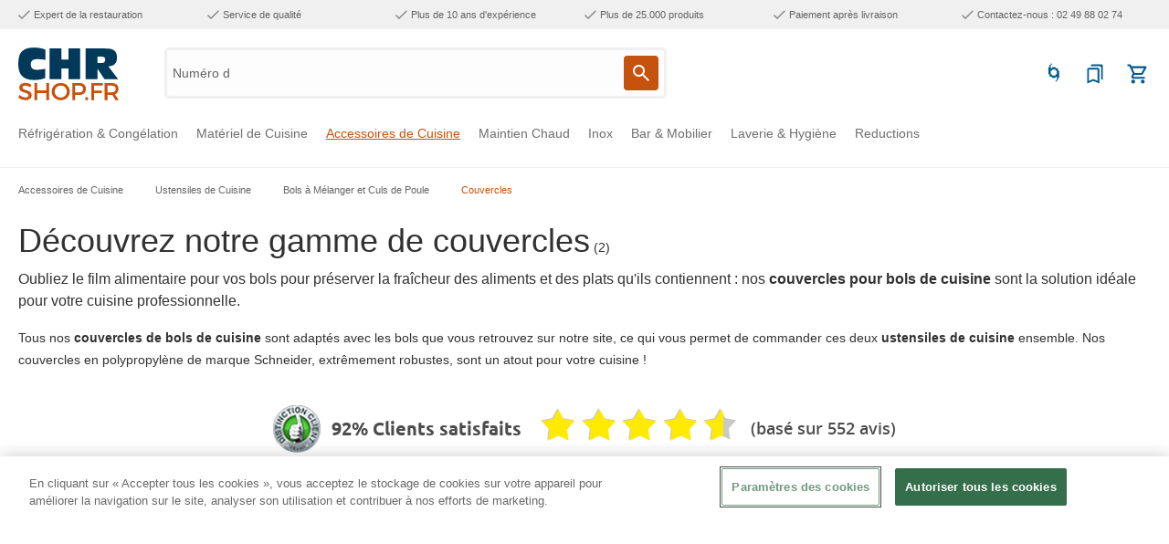

--- FILE ---
content_type: text/html; charset=UTF-8
request_url: https://www.chrshop.fr/accessoires-de-cuisine/ustensiles-de-cuisine/bols-a-melanger-et-culs-de-poule/couvercles/
body_size: 66068
content:

<!DOCTYPE html>

<html lang="fr-FR"
      itemscope="itemscope"
      itemtype="https://schema.org/WebPage">

                            
    <head>
                                                            <script type="application/ld+json">
                    {"@context":"https://schema.org","@type":"FAQPage","mainEntity":[]}
                </script>
                        
            
            <!-- OneTrust Cookies Consent Notice start for chrshop.fr -->
<script type="text/javascript" src="https://cookie-cdn.cookiepro.com/consent/cd13ecae-4db8-4789-aef9-21506e42e68c/OtAutoBlock.js" ></script>
<script src="https://cookie-cdn.cookiepro.com/scripttemplates/otSDKStub.js" data-document-language="true" type="text/javascript" charset="UTF-8" data-domain-script="cd13ecae-4db8-4789-aef9-21506e42e68c" ></script>
<script type="text/javascript">
function OptanonWrapper() { }
</script>
<!-- OneTrust Cookies Consent Notice end for chrshop.fr -->
    
                                    <meta charset="utf-8"><script type="text/javascript">(window.NREUM||(NREUM={})).init={privacy:{cookies_enabled:true},ajax:{deny_list:[]},session_trace:{sampling_rate:10.0,mode:"FIXED_RATE",enabled:true,error_sampling_rate:100.0},feature_flags:["soft_nav"],distributed_tracing:{enabled:true}};(window.NREUM||(NREUM={})).loader_config={agentID:"267204150",accountID:"3255542",trustKey:"3255542",xpid:"VwQCVFNXChACUlZQBwIPV1Y=",licenseKey:"NRJS-83a446bfd5445dbe51a",applicationID:"267203812",browserID:"267204150"};;/*! For license information please see nr-loader-spa-1.308.0.min.js.LICENSE.txt */
(()=>{var e,t,r={384:(e,t,r)=>{"use strict";r.d(t,{NT:()=>a,US:()=>u,Zm:()=>o,bQ:()=>d,dV:()=>c,pV:()=>l});var n=r(6154),i=r(1863),s=r(1910);const a={beacon:"bam.nr-data.net",errorBeacon:"bam.nr-data.net"};function o(){return n.gm.NREUM||(n.gm.NREUM={}),void 0===n.gm.newrelic&&(n.gm.newrelic=n.gm.NREUM),n.gm.NREUM}function c(){let e=o();return e.o||(e.o={ST:n.gm.setTimeout,SI:n.gm.setImmediate||n.gm.setInterval,CT:n.gm.clearTimeout,XHR:n.gm.XMLHttpRequest,REQ:n.gm.Request,EV:n.gm.Event,PR:n.gm.Promise,MO:n.gm.MutationObserver,FETCH:n.gm.fetch,WS:n.gm.WebSocket},(0,s.i)(...Object.values(e.o))),e}function d(e,t){let r=o();r.initializedAgents??={},t.initializedAt={ms:(0,i.t)(),date:new Date},r.initializedAgents[e]=t}function u(e,t){o()[e]=t}function l(){return function(){let e=o();const t=e.info||{};e.info={beacon:a.beacon,errorBeacon:a.errorBeacon,...t}}(),function(){let e=o();const t=e.init||{};e.init={...t}}(),c(),function(){let e=o();const t=e.loader_config||{};e.loader_config={...t}}(),o()}},782:(e,t,r)=>{"use strict";r.d(t,{T:()=>n});const n=r(860).K7.pageViewTiming},860:(e,t,r)=>{"use strict";r.d(t,{$J:()=>u,K7:()=>c,P3:()=>d,XX:()=>i,Yy:()=>o,df:()=>s,qY:()=>n,v4:()=>a});const n="events",i="jserrors",s="browser/blobs",a="rum",o="browser/logs",c={ajax:"ajax",genericEvents:"generic_events",jserrors:i,logging:"logging",metrics:"metrics",pageAction:"page_action",pageViewEvent:"page_view_event",pageViewTiming:"page_view_timing",sessionReplay:"session_replay",sessionTrace:"session_trace",softNav:"soft_navigations",spa:"spa"},d={[c.pageViewEvent]:1,[c.pageViewTiming]:2,[c.metrics]:3,[c.jserrors]:4,[c.spa]:5,[c.ajax]:6,[c.sessionTrace]:7,[c.softNav]:8,[c.sessionReplay]:9,[c.logging]:10,[c.genericEvents]:11},u={[c.pageViewEvent]:a,[c.pageViewTiming]:n,[c.ajax]:n,[c.spa]:n,[c.softNav]:n,[c.metrics]:i,[c.jserrors]:i,[c.sessionTrace]:s,[c.sessionReplay]:s,[c.logging]:o,[c.genericEvents]:"ins"}},944:(e,t,r)=>{"use strict";r.d(t,{R:()=>i});var n=r(3241);function i(e,t){"function"==typeof console.debug&&(console.debug("New Relic Warning: https://github.com/newrelic/newrelic-browser-agent/blob/main/docs/warning-codes.md#".concat(e),t),(0,n.W)({agentIdentifier:null,drained:null,type:"data",name:"warn",feature:"warn",data:{code:e,secondary:t}}))}},993:(e,t,r)=>{"use strict";r.d(t,{A$:()=>s,ET:()=>a,TZ:()=>o,p_:()=>i});var n=r(860);const i={ERROR:"ERROR",WARN:"WARN",INFO:"INFO",DEBUG:"DEBUG",TRACE:"TRACE"},s={OFF:0,ERROR:1,WARN:2,INFO:3,DEBUG:4,TRACE:5},a="log",o=n.K7.logging},1541:(e,t,r)=>{"use strict";r.d(t,{U:()=>i,f:()=>n});const n={MFE:"MFE",BA:"BA"};function i(e,t){if(2!==t?.harvestEndpointVersion)return{};const r=t.agentRef.runtime.appMetadata.agents[0].entityGuid;return e?{"source.id":e.id,"source.name":e.name,"source.type":e.type,"parent.id":e.parent?.id||r,"parent.type":e.parent?.type||n.BA}:{"entity.guid":r,appId:t.agentRef.info.applicationID}}},1687:(e,t,r)=>{"use strict";r.d(t,{Ak:()=>d,Ze:()=>h,x3:()=>u});var n=r(3241),i=r(7836),s=r(3606),a=r(860),o=r(2646);const c={};function d(e,t){const r={staged:!1,priority:a.P3[t]||0};l(e),c[e].get(t)||c[e].set(t,r)}function u(e,t){e&&c[e]&&(c[e].get(t)&&c[e].delete(t),p(e,t,!1),c[e].size&&f(e))}function l(e){if(!e)throw new Error("agentIdentifier required");c[e]||(c[e]=new Map)}function h(e="",t="feature",r=!1){if(l(e),!e||!c[e].get(t)||r)return p(e,t);c[e].get(t).staged=!0,f(e)}function f(e){const t=Array.from(c[e]);t.every(([e,t])=>t.staged)&&(t.sort((e,t)=>e[1].priority-t[1].priority),t.forEach(([t])=>{c[e].delete(t),p(e,t)}))}function p(e,t,r=!0){const a=e?i.ee.get(e):i.ee,c=s.i.handlers;if(!a.aborted&&a.backlog&&c){if((0,n.W)({agentIdentifier:e,type:"lifecycle",name:"drain",feature:t}),r){const e=a.backlog[t],r=c[t];if(r){for(let t=0;e&&t<e.length;++t)g(e[t],r);Object.entries(r).forEach(([e,t])=>{Object.values(t||{}).forEach(t=>{t[0]?.on&&t[0]?.context()instanceof o.y&&t[0].on(e,t[1])})})}}a.isolatedBacklog||delete c[t],a.backlog[t]=null,a.emit("drain-"+t,[])}}function g(e,t){var r=e[1];Object.values(t[r]||{}).forEach(t=>{var r=e[0];if(t[0]===r){var n=t[1],i=e[3],s=e[2];n.apply(i,s)}})}},1738:(e,t,r)=>{"use strict";r.d(t,{U:()=>f,Y:()=>h});var n=r(3241),i=r(9908),s=r(1863),a=r(944),o=r(5701),c=r(3969),d=r(8362),u=r(860),l=r(4261);function h(e,t,r,s){const h=s||r;!h||h[e]&&h[e]!==d.d.prototype[e]||(h[e]=function(){(0,i.p)(c.xV,["API/"+e+"/called"],void 0,u.K7.metrics,r.ee),(0,n.W)({agentIdentifier:r.agentIdentifier,drained:!!o.B?.[r.agentIdentifier],type:"data",name:"api",feature:l.Pl+e,data:{}});try{return t.apply(this,arguments)}catch(e){(0,a.R)(23,e)}})}function f(e,t,r,n,a){const o=e.info;null===r?delete o.jsAttributes[t]:o.jsAttributes[t]=r,(a||null===r)&&(0,i.p)(l.Pl+n,[(0,s.t)(),t,r],void 0,"session",e.ee)}},1741:(e,t,r)=>{"use strict";r.d(t,{W:()=>s});var n=r(944),i=r(4261);class s{#e(e,...t){if(this[e]!==s.prototype[e])return this[e](...t);(0,n.R)(35,e)}addPageAction(e,t){return this.#e(i.hG,e,t)}register(e){return this.#e(i.eY,e)}recordCustomEvent(e,t){return this.#e(i.fF,e,t)}setPageViewName(e,t){return this.#e(i.Fw,e,t)}setCustomAttribute(e,t,r){return this.#e(i.cD,e,t,r)}noticeError(e,t){return this.#e(i.o5,e,t)}setUserId(e,t=!1){return this.#e(i.Dl,e,t)}setApplicationVersion(e){return this.#e(i.nb,e)}setErrorHandler(e){return this.#e(i.bt,e)}addRelease(e,t){return this.#e(i.k6,e,t)}log(e,t){return this.#e(i.$9,e,t)}start(){return this.#e(i.d3)}finished(e){return this.#e(i.BL,e)}recordReplay(){return this.#e(i.CH)}pauseReplay(){return this.#e(i.Tb)}addToTrace(e){return this.#e(i.U2,e)}setCurrentRouteName(e){return this.#e(i.PA,e)}interaction(e){return this.#e(i.dT,e)}wrapLogger(e,t,r){return this.#e(i.Wb,e,t,r)}measure(e,t){return this.#e(i.V1,e,t)}consent(e){return this.#e(i.Pv,e)}}},1863:(e,t,r)=>{"use strict";function n(){return Math.floor(performance.now())}r.d(t,{t:()=>n})},1910:(e,t,r)=>{"use strict";r.d(t,{i:()=>s});var n=r(944);const i=new Map;function s(...e){return e.every(e=>{if(i.has(e))return i.get(e);const t="function"==typeof e?e.toString():"",r=t.includes("[native code]"),s=t.includes("nrWrapper");return r||s||(0,n.R)(64,e?.name||t),i.set(e,r),r})}},2555:(e,t,r)=>{"use strict";r.d(t,{D:()=>o,f:()=>a});var n=r(384),i=r(8122);const s={beacon:n.NT.beacon,errorBeacon:n.NT.errorBeacon,licenseKey:void 0,applicationID:void 0,sa:void 0,queueTime:void 0,applicationTime:void 0,ttGuid:void 0,user:void 0,account:void 0,product:void 0,extra:void 0,jsAttributes:{},userAttributes:void 0,atts:void 0,transactionName:void 0,tNamePlain:void 0};function a(e){try{return!!e.licenseKey&&!!e.errorBeacon&&!!e.applicationID}catch(e){return!1}}const o=e=>(0,i.a)(e,s)},2614:(e,t,r)=>{"use strict";r.d(t,{BB:()=>a,H3:()=>n,g:()=>d,iL:()=>c,tS:()=>o,uh:()=>i,wk:()=>s});const n="NRBA",i="SESSION",s=144e5,a=18e5,o={STARTED:"session-started",PAUSE:"session-pause",RESET:"session-reset",RESUME:"session-resume",UPDATE:"session-update"},c={SAME_TAB:"same-tab",CROSS_TAB:"cross-tab"},d={OFF:0,FULL:1,ERROR:2}},2646:(e,t,r)=>{"use strict";r.d(t,{y:()=>n});class n{constructor(e){this.contextId=e}}},2843:(e,t,r)=>{"use strict";r.d(t,{G:()=>s,u:()=>i});var n=r(3878);function i(e,t=!1,r,i){(0,n.DD)("visibilitychange",function(){if(t)return void("hidden"===document.visibilityState&&e());e(document.visibilityState)},r,i)}function s(e,t,r){(0,n.sp)("pagehide",e,t,r)}},3241:(e,t,r)=>{"use strict";r.d(t,{W:()=>s});var n=r(6154);const i="newrelic";function s(e={}){try{n.gm.dispatchEvent(new CustomEvent(i,{detail:e}))}catch(e){}}},3304:(e,t,r)=>{"use strict";r.d(t,{A:()=>s});var n=r(7836);const i=()=>{const e=new WeakSet;return(t,r)=>{if("object"==typeof r&&null!==r){if(e.has(r))return;e.add(r)}return r}};function s(e){try{return JSON.stringify(e,i())??""}catch(e){try{n.ee.emit("internal-error",[e])}catch(e){}return""}}},3333:(e,t,r)=>{"use strict";r.d(t,{$v:()=>u,TZ:()=>n,Xh:()=>c,Zp:()=>i,kd:()=>d,mq:()=>o,nf:()=>a,qN:()=>s});const n=r(860).K7.genericEvents,i=["auxclick","click","copy","keydown","paste","scrollend"],s=["focus","blur"],a=4,o=1e3,c=2e3,d=["PageAction","UserAction","BrowserPerformance"],u={RESOURCES:"experimental.resources",REGISTER:"register"}},3434:(e,t,r)=>{"use strict";r.d(t,{Jt:()=>s,YM:()=>d});var n=r(7836),i=r(5607);const s="nr@original:".concat(i.W),a=50;var o=Object.prototype.hasOwnProperty,c=!1;function d(e,t){return e||(e=n.ee),r.inPlace=function(e,t,n,i,s){n||(n="");const a="-"===n.charAt(0);for(let o=0;o<t.length;o++){const c=t[o],d=e[c];l(d)||(e[c]=r(d,a?c+n:n,i,c,s))}},r.flag=s,r;function r(t,r,n,c,d){return l(t)?t:(r||(r=""),nrWrapper[s]=t,function(e,t,r){if(Object.defineProperty&&Object.keys)try{return Object.keys(e).forEach(function(r){Object.defineProperty(t,r,{get:function(){return e[r]},set:function(t){return e[r]=t,t}})}),t}catch(e){u([e],r)}for(var n in e)o.call(e,n)&&(t[n]=e[n])}(t,nrWrapper,e),nrWrapper);function nrWrapper(){var s,o,l,h;let f;try{o=this,s=[...arguments],l="function"==typeof n?n(s,o):n||{}}catch(t){u([t,"",[s,o,c],l],e)}i(r+"start",[s,o,c],l,d);const p=performance.now();let g;try{return h=t.apply(o,s),g=performance.now(),h}catch(e){throw g=performance.now(),i(r+"err",[s,o,e],l,d),f=e,f}finally{const e=g-p,t={start:p,end:g,duration:e,isLongTask:e>=a,methodName:c,thrownError:f};t.isLongTask&&i("long-task",[t,o],l,d),i(r+"end",[s,o,h],l,d)}}}function i(r,n,i,s){if(!c||t){var a=c;c=!0;try{e.emit(r,n,i,t,s)}catch(t){u([t,r,n,i],e)}c=a}}}function u(e,t){t||(t=n.ee);try{t.emit("internal-error",e)}catch(e){}}function l(e){return!(e&&"function"==typeof e&&e.apply&&!e[s])}},3606:(e,t,r)=>{"use strict";r.d(t,{i:()=>s});var n=r(9908);s.on=a;var i=s.handlers={};function s(e,t,r,s){a(s||n.d,i,e,t,r)}function a(e,t,r,i,s){s||(s="feature"),e||(e=n.d);var a=t[s]=t[s]||{};(a[r]=a[r]||[]).push([e,i])}},3738:(e,t,r)=>{"use strict";r.d(t,{He:()=>i,Kp:()=>o,Lc:()=>d,Rz:()=>u,TZ:()=>n,bD:()=>s,d3:()=>a,jx:()=>l,sl:()=>h,uP:()=>c});const n=r(860).K7.sessionTrace,i="bstResource",s="resource",a="-start",o="-end",c="fn"+a,d="fn"+o,u="pushState",l=1e3,h=3e4},3785:(e,t,r)=>{"use strict";r.d(t,{R:()=>c,b:()=>d});var n=r(9908),i=r(1863),s=r(860),a=r(3969),o=r(993);function c(e,t,r={},c=o.p_.INFO,d=!0,u,l=(0,i.t)()){(0,n.p)(a.xV,["API/logging/".concat(c.toLowerCase(),"/called")],void 0,s.K7.metrics,e),(0,n.p)(o.ET,[l,t,r,c,d,u],void 0,s.K7.logging,e)}function d(e){return"string"==typeof e&&Object.values(o.p_).some(t=>t===e.toUpperCase().trim())}},3878:(e,t,r)=>{"use strict";function n(e,t){return{capture:e,passive:!1,signal:t}}function i(e,t,r=!1,i){window.addEventListener(e,t,n(r,i))}function s(e,t,r=!1,i){document.addEventListener(e,t,n(r,i))}r.d(t,{DD:()=>s,jT:()=>n,sp:()=>i})},3962:(e,t,r)=>{"use strict";r.d(t,{AM:()=>a,O2:()=>l,OV:()=>s,Qu:()=>h,TZ:()=>c,ih:()=>f,pP:()=>o,t1:()=>u,tC:()=>i,wD:()=>d});var n=r(860);const i=["click","keydown","submit"],s="popstate",a="api",o="initialPageLoad",c=n.K7.softNav,d=5e3,u=500,l={INITIAL_PAGE_LOAD:"",ROUTE_CHANGE:1,UNSPECIFIED:2},h={INTERACTION:1,AJAX:2,CUSTOM_END:3,CUSTOM_TRACER:4},f={IP:"in progress",PF:"pending finish",FIN:"finished",CAN:"cancelled"}},3969:(e,t,r)=>{"use strict";r.d(t,{TZ:()=>n,XG:()=>o,rs:()=>i,xV:()=>a,z_:()=>s});const n=r(860).K7.metrics,i="sm",s="cm",a="storeSupportabilityMetrics",o="storeEventMetrics"},4234:(e,t,r)=>{"use strict";r.d(t,{W:()=>s});var n=r(7836),i=r(1687);class s{constructor(e,t){this.agentIdentifier=e,this.ee=n.ee.get(e),this.featureName=t,this.blocked=!1}deregisterDrain(){(0,i.x3)(this.agentIdentifier,this.featureName)}}},4261:(e,t,r)=>{"use strict";r.d(t,{$9:()=>u,BL:()=>c,CH:()=>p,Dl:()=>R,Fw:()=>w,PA:()=>v,Pl:()=>n,Pv:()=>A,Tb:()=>h,U2:()=>a,V1:()=>E,Wb:()=>T,bt:()=>y,cD:()=>b,d3:()=>x,dT:()=>d,eY:()=>g,fF:()=>f,hG:()=>s,hw:()=>i,k6:()=>o,nb:()=>m,o5:()=>l});const n="api-",i=n+"ixn-",s="addPageAction",a="addToTrace",o="addRelease",c="finished",d="interaction",u="log",l="noticeError",h="pauseReplay",f="recordCustomEvent",p="recordReplay",g="register",m="setApplicationVersion",v="setCurrentRouteName",b="setCustomAttribute",y="setErrorHandler",w="setPageViewName",R="setUserId",x="start",T="wrapLogger",E="measure",A="consent"},5205:(e,t,r)=>{"use strict";r.d(t,{j:()=>S});var n=r(384),i=r(1741);var s=r(2555),a=r(3333);const o=e=>{if(!e||"string"!=typeof e)return!1;try{document.createDocumentFragment().querySelector(e)}catch{return!1}return!0};var c=r(2614),d=r(944),u=r(8122);const l="[data-nr-mask]",h=e=>(0,u.a)(e,(()=>{const e={feature_flags:[],experimental:{allow_registered_children:!1,resources:!1},mask_selector:"*",block_selector:"[data-nr-block]",mask_input_options:{color:!1,date:!1,"datetime-local":!1,email:!1,month:!1,number:!1,range:!1,search:!1,tel:!1,text:!1,time:!1,url:!1,week:!1,textarea:!1,select:!1,password:!0}};return{ajax:{deny_list:void 0,block_internal:!0,enabled:!0,autoStart:!0},api:{get allow_registered_children(){return e.feature_flags.includes(a.$v.REGISTER)||e.experimental.allow_registered_children},set allow_registered_children(t){e.experimental.allow_registered_children=t},duplicate_registered_data:!1},browser_consent_mode:{enabled:!1},distributed_tracing:{enabled:void 0,exclude_newrelic_header:void 0,cors_use_newrelic_header:void 0,cors_use_tracecontext_headers:void 0,allowed_origins:void 0},get feature_flags(){return e.feature_flags},set feature_flags(t){e.feature_flags=t},generic_events:{enabled:!0,autoStart:!0},harvest:{interval:30},jserrors:{enabled:!0,autoStart:!0},logging:{enabled:!0,autoStart:!0},metrics:{enabled:!0,autoStart:!0},obfuscate:void 0,page_action:{enabled:!0},page_view_event:{enabled:!0,autoStart:!0},page_view_timing:{enabled:!0,autoStart:!0},performance:{capture_marks:!1,capture_measures:!1,capture_detail:!0,resources:{get enabled(){return e.feature_flags.includes(a.$v.RESOURCES)||e.experimental.resources},set enabled(t){e.experimental.resources=t},asset_types:[],first_party_domains:[],ignore_newrelic:!0}},privacy:{cookies_enabled:!0},proxy:{assets:void 0,beacon:void 0},session:{expiresMs:c.wk,inactiveMs:c.BB},session_replay:{autoStart:!0,enabled:!1,preload:!1,sampling_rate:10,error_sampling_rate:100,collect_fonts:!1,inline_images:!1,fix_stylesheets:!0,mask_all_inputs:!0,get mask_text_selector(){return e.mask_selector},set mask_text_selector(t){o(t)?e.mask_selector="".concat(t,",").concat(l):""===t||null===t?e.mask_selector=l:(0,d.R)(5,t)},get block_class(){return"nr-block"},get ignore_class(){return"nr-ignore"},get mask_text_class(){return"nr-mask"},get block_selector(){return e.block_selector},set block_selector(t){o(t)?e.block_selector+=",".concat(t):""!==t&&(0,d.R)(6,t)},get mask_input_options(){return e.mask_input_options},set mask_input_options(t){t&&"object"==typeof t?e.mask_input_options={...t,password:!0}:(0,d.R)(7,t)}},session_trace:{enabled:!0,autoStart:!0},soft_navigations:{enabled:!0,autoStart:!0},spa:{enabled:!0,autoStart:!0},ssl:void 0,user_actions:{enabled:!0,elementAttributes:["id","className","tagName","type"]}}})());var f=r(6154),p=r(9324);let g=0;const m={buildEnv:p.F3,distMethod:p.Xs,version:p.xv,originTime:f.WN},v={consented:!1},b={appMetadata:{},get consented(){return this.session?.state?.consent||v.consented},set consented(e){v.consented=e},customTransaction:void 0,denyList:void 0,disabled:!1,harvester:void 0,isolatedBacklog:!1,isRecording:!1,loaderType:void 0,maxBytes:3e4,obfuscator:void 0,onerror:void 0,ptid:void 0,releaseIds:{},session:void 0,timeKeeper:void 0,registeredEntities:[],jsAttributesMetadata:{bytes:0},get harvestCount(){return++g}},y=e=>{const t=(0,u.a)(e,b),r=Object.keys(m).reduce((e,t)=>(e[t]={value:m[t],writable:!1,configurable:!0,enumerable:!0},e),{});return Object.defineProperties(t,r)};var w=r(5701);const R=e=>{const t=e.startsWith("http");e+="/",r.p=t?e:"https://"+e};var x=r(7836),T=r(3241);const E={accountID:void 0,trustKey:void 0,agentID:void 0,licenseKey:void 0,applicationID:void 0,xpid:void 0},A=e=>(0,u.a)(e,E),_=new Set;function S(e,t={},r,a){let{init:o,info:c,loader_config:d,runtime:u={},exposed:l=!0}=t;if(!c){const e=(0,n.pV)();o=e.init,c=e.info,d=e.loader_config}e.init=h(o||{}),e.loader_config=A(d||{}),c.jsAttributes??={},f.bv&&(c.jsAttributes.isWorker=!0),e.info=(0,s.D)(c);const p=e.init,g=[c.beacon,c.errorBeacon];_.has(e.agentIdentifier)||(p.proxy.assets&&(R(p.proxy.assets),g.push(p.proxy.assets)),p.proxy.beacon&&g.push(p.proxy.beacon),e.beacons=[...g],function(e){const t=(0,n.pV)();Object.getOwnPropertyNames(i.W.prototype).forEach(r=>{const n=i.W.prototype[r];if("function"!=typeof n||"constructor"===n)return;let s=t[r];e[r]&&!1!==e.exposed&&"micro-agent"!==e.runtime?.loaderType&&(t[r]=(...t)=>{const n=e[r](...t);return s?s(...t):n})})}(e),(0,n.US)("activatedFeatures",w.B)),u.denyList=[...p.ajax.deny_list||[],...p.ajax.block_internal?g:[]],u.ptid=e.agentIdentifier,u.loaderType=r,e.runtime=y(u),_.has(e.agentIdentifier)||(e.ee=x.ee.get(e.agentIdentifier),e.exposed=l,(0,T.W)({agentIdentifier:e.agentIdentifier,drained:!!w.B?.[e.agentIdentifier],type:"lifecycle",name:"initialize",feature:void 0,data:e.config})),_.add(e.agentIdentifier)}},5270:(e,t,r)=>{"use strict";r.d(t,{Aw:()=>a,SR:()=>s,rF:()=>o});var n=r(384),i=r(7767);function s(e){return!!(0,n.dV)().o.MO&&(0,i.V)(e)&&!0===e?.session_trace.enabled}function a(e){return!0===e?.session_replay.preload&&s(e)}function o(e,t){try{if("string"==typeof t?.type){if("password"===t.type.toLowerCase())return"*".repeat(e?.length||0);if(void 0!==t?.dataset?.nrUnmask||t?.classList?.contains("nr-unmask"))return e}}catch(e){}return"string"==typeof e?e.replace(/[\S]/g,"*"):"*".repeat(e?.length||0)}},5289:(e,t,r)=>{"use strict";r.d(t,{GG:()=>a,Qr:()=>c,sB:()=>o});var n=r(3878),i=r(6389);function s(){return"undefined"==typeof document||"complete"===document.readyState}function a(e,t){if(s())return e();const r=(0,i.J)(e),a=setInterval(()=>{s()&&(clearInterval(a),r())},500);(0,n.sp)("load",r,t)}function o(e){if(s())return e();(0,n.DD)("DOMContentLoaded",e)}function c(e){if(s())return e();(0,n.sp)("popstate",e)}},5607:(e,t,r)=>{"use strict";r.d(t,{W:()=>n});const n=(0,r(9566).bz)()},5701:(e,t,r)=>{"use strict";r.d(t,{B:()=>s,t:()=>a});var n=r(3241);const i=new Set,s={};function a(e,t){const r=t.agentIdentifier;s[r]??={},e&&"object"==typeof e&&(i.has(r)||(t.ee.emit("rumresp",[e]),s[r]=e,i.add(r),(0,n.W)({agentIdentifier:r,loaded:!0,drained:!0,type:"lifecycle",name:"load",feature:void 0,data:e})))}},6154:(e,t,r)=>{"use strict";r.d(t,{OF:()=>d,RI:()=>i,WN:()=>h,bv:()=>s,eN:()=>f,gm:()=>a,lR:()=>l,m:()=>c,mw:()=>o,sb:()=>u});var n=r(1863);const i="undefined"!=typeof window&&!!window.document,s="undefined"!=typeof WorkerGlobalScope&&("undefined"!=typeof self&&self instanceof WorkerGlobalScope&&self.navigator instanceof WorkerNavigator||"undefined"!=typeof globalThis&&globalThis instanceof WorkerGlobalScope&&globalThis.navigator instanceof WorkerNavigator),a=i?window:"undefined"!=typeof WorkerGlobalScope&&("undefined"!=typeof self&&self instanceof WorkerGlobalScope&&self||"undefined"!=typeof globalThis&&globalThis instanceof WorkerGlobalScope&&globalThis),o=Boolean("hidden"===a?.document?.visibilityState),c=""+a?.location,d=/iPad|iPhone|iPod/.test(a.navigator?.userAgent),u=d&&"undefined"==typeof SharedWorker,l=(()=>{const e=a.navigator?.userAgent?.match(/Firefox[/\s](\d+\.\d+)/);return Array.isArray(e)&&e.length>=2?+e[1]:0})(),h=Date.now()-(0,n.t)(),f=()=>"undefined"!=typeof PerformanceNavigationTiming&&a?.performance?.getEntriesByType("navigation")?.[0]?.responseStart},6344:(e,t,r)=>{"use strict";r.d(t,{BB:()=>u,Qb:()=>l,TZ:()=>i,Ug:()=>a,Vh:()=>s,_s:()=>o,bc:()=>d,yP:()=>c});var n=r(2614);const i=r(860).K7.sessionReplay,s="errorDuringReplay",a=.12,o={DomContentLoaded:0,Load:1,FullSnapshot:2,IncrementalSnapshot:3,Meta:4,Custom:5},c={[n.g.ERROR]:15e3,[n.g.FULL]:3e5,[n.g.OFF]:0},d={RESET:{message:"Session was reset",sm:"Reset"},IMPORT:{message:"Recorder failed to import",sm:"Import"},TOO_MANY:{message:"429: Too Many Requests",sm:"Too-Many"},TOO_BIG:{message:"Payload was too large",sm:"Too-Big"},CROSS_TAB:{message:"Session Entity was set to OFF on another tab",sm:"Cross-Tab"},ENTITLEMENTS:{message:"Session Replay is not allowed and will not be started",sm:"Entitlement"}},u=5e3,l={API:"api",RESUME:"resume",SWITCH_TO_FULL:"switchToFull",INITIALIZE:"initialize",PRELOAD:"preload"}},6389:(e,t,r)=>{"use strict";function n(e,t=500,r={}){const n=r?.leading||!1;let i;return(...r)=>{n&&void 0===i&&(e.apply(this,r),i=setTimeout(()=>{i=clearTimeout(i)},t)),n||(clearTimeout(i),i=setTimeout(()=>{e.apply(this,r)},t))}}function i(e){let t=!1;return(...r)=>{t||(t=!0,e.apply(this,r))}}r.d(t,{J:()=>i,s:()=>n})},6630:(e,t,r)=>{"use strict";r.d(t,{T:()=>n});const n=r(860).K7.pageViewEvent},6774:(e,t,r)=>{"use strict";r.d(t,{T:()=>n});const n=r(860).K7.jserrors},7295:(e,t,r)=>{"use strict";r.d(t,{Xv:()=>a,gX:()=>i,iW:()=>s});var n=[];function i(e){if(!e||s(e))return!1;if(0===n.length)return!0;if("*"===n[0].hostname)return!1;for(var t=0;t<n.length;t++){var r=n[t];if(r.hostname.test(e.hostname)&&r.pathname.test(e.pathname))return!1}return!0}function s(e){return void 0===e.hostname}function a(e){if(n=[],e&&e.length)for(var t=0;t<e.length;t++){let r=e[t];if(!r)continue;if("*"===r)return void(n=[{hostname:"*"}]);0===r.indexOf("http://")?r=r.substring(7):0===r.indexOf("https://")&&(r=r.substring(8));const i=r.indexOf("/");let s,a;i>0?(s=r.substring(0,i),a=r.substring(i)):(s=r,a="*");let[c]=s.split(":");n.push({hostname:o(c),pathname:o(a,!0)})}}function o(e,t=!1){const r=e.replace(/[.+?^${}()|[\]\\]/g,e=>"\\"+e).replace(/\*/g,".*?");return new RegExp((t?"^":"")+r+"$")}},7485:(e,t,r)=>{"use strict";r.d(t,{D:()=>i});var n=r(6154);function i(e){if(0===(e||"").indexOf("data:"))return{protocol:"data"};try{const t=new URL(e,location.href),r={port:t.port,hostname:t.hostname,pathname:t.pathname,search:t.search,protocol:t.protocol.slice(0,t.protocol.indexOf(":")),sameOrigin:t.protocol===n.gm?.location?.protocol&&t.host===n.gm?.location?.host};return r.port&&""!==r.port||("http:"===t.protocol&&(r.port="80"),"https:"===t.protocol&&(r.port="443")),r.pathname&&""!==r.pathname?r.pathname.startsWith("/")||(r.pathname="/".concat(r.pathname)):r.pathname="/",r}catch(e){return{}}}},7699:(e,t,r)=>{"use strict";r.d(t,{It:()=>s,KC:()=>o,No:()=>i,qh:()=>a});var n=r(860);const i=16e3,s=1e6,a="SESSION_ERROR",o={[n.K7.logging]:!0,[n.K7.genericEvents]:!1,[n.K7.jserrors]:!1,[n.K7.ajax]:!1}},7767:(e,t,r)=>{"use strict";r.d(t,{V:()=>i});var n=r(6154);const i=e=>n.RI&&!0===e?.privacy.cookies_enabled},7836:(e,t,r)=>{"use strict";r.d(t,{P:()=>o,ee:()=>c});var n=r(384),i=r(8990),s=r(2646),a=r(5607);const o="nr@context:".concat(a.W),c=function e(t,r){var n={},a={},u={},l=!1;try{l=16===r.length&&d.initializedAgents?.[r]?.runtime.isolatedBacklog}catch(e){}var h={on:p,addEventListener:p,removeEventListener:function(e,t){var r=n[e];if(!r)return;for(var i=0;i<r.length;i++)r[i]===t&&r.splice(i,1)},emit:function(e,r,n,i,s){!1!==s&&(s=!0);if(c.aborted&&!i)return;t&&s&&t.emit(e,r,n);var o=f(n);g(e).forEach(e=>{e.apply(o,r)});var d=v()[a[e]];d&&d.push([h,e,r,o]);return o},get:m,listeners:g,context:f,buffer:function(e,t){const r=v();if(t=t||"feature",h.aborted)return;Object.entries(e||{}).forEach(([e,n])=>{a[n]=t,t in r||(r[t]=[])})},abort:function(){h._aborted=!0,Object.keys(h.backlog).forEach(e=>{delete h.backlog[e]})},isBuffering:function(e){return!!v()[a[e]]},debugId:r,backlog:l?{}:t&&"object"==typeof t.backlog?t.backlog:{},isolatedBacklog:l};return Object.defineProperty(h,"aborted",{get:()=>{let e=h._aborted||!1;return e||(t&&(e=t.aborted),e)}}),h;function f(e){return e&&e instanceof s.y?e:e?(0,i.I)(e,o,()=>new s.y(o)):new s.y(o)}function p(e,t){n[e]=g(e).concat(t)}function g(e){return n[e]||[]}function m(t){return u[t]=u[t]||e(h,t)}function v(){return h.backlog}}(void 0,"globalEE"),d=(0,n.Zm)();d.ee||(d.ee=c)},8122:(e,t,r)=>{"use strict";r.d(t,{a:()=>i});var n=r(944);function i(e,t){try{if(!e||"object"!=typeof e)return(0,n.R)(3);if(!t||"object"!=typeof t)return(0,n.R)(4);const r=Object.create(Object.getPrototypeOf(t),Object.getOwnPropertyDescriptors(t)),s=0===Object.keys(r).length?e:r;for(let a in s)if(void 0!==e[a])try{if(null===e[a]){r[a]=null;continue}Array.isArray(e[a])&&Array.isArray(t[a])?r[a]=Array.from(new Set([...e[a],...t[a]])):"object"==typeof e[a]&&"object"==typeof t[a]?r[a]=i(e[a],t[a]):r[a]=e[a]}catch(e){r[a]||(0,n.R)(1,e)}return r}catch(e){(0,n.R)(2,e)}}},8139:(e,t,r)=>{"use strict";r.d(t,{u:()=>h});var n=r(7836),i=r(3434),s=r(8990),a=r(6154);const o={},c=a.gm.XMLHttpRequest,d="addEventListener",u="removeEventListener",l="nr@wrapped:".concat(n.P);function h(e){var t=function(e){return(e||n.ee).get("events")}(e);if(o[t.debugId]++)return t;o[t.debugId]=1;var r=(0,i.YM)(t,!0);function h(e){r.inPlace(e,[d,u],"-",p)}function p(e,t){return e[1]}return"getPrototypeOf"in Object&&(a.RI&&f(document,h),c&&f(c.prototype,h),f(a.gm,h)),t.on(d+"-start",function(e,t){var n=e[1];if(null!==n&&("function"==typeof n||"object"==typeof n)&&"newrelic"!==e[0]){var i=(0,s.I)(n,l,function(){var e={object:function(){if("function"!=typeof n.handleEvent)return;return n.handleEvent.apply(n,arguments)},function:n}[typeof n];return e?r(e,"fn-",null,e.name||"anonymous"):n});this.wrapped=e[1]=i}}),t.on(u+"-start",function(e){e[1]=this.wrapped||e[1]}),t}function f(e,t,...r){let n=e;for(;"object"==typeof n&&!Object.prototype.hasOwnProperty.call(n,d);)n=Object.getPrototypeOf(n);n&&t(n,...r)}},8362:(e,t,r)=>{"use strict";r.d(t,{d:()=>s});var n=r(9566),i=r(1741);class s extends i.W{agentIdentifier=(0,n.LA)(16)}},8374:(e,t,r)=>{r.nc=(()=>{try{return document?.currentScript?.nonce}catch(e){}return""})()},8990:(e,t,r)=>{"use strict";r.d(t,{I:()=>i});var n=Object.prototype.hasOwnProperty;function i(e,t,r){if(n.call(e,t))return e[t];var i=r();if(Object.defineProperty&&Object.keys)try{return Object.defineProperty(e,t,{value:i,writable:!0,enumerable:!1}),i}catch(e){}return e[t]=i,i}},9119:(e,t,r)=>{"use strict";r.d(t,{L:()=>s});var n=/([^?#]*)[^#]*(#[^?]*|$).*/,i=/([^?#]*)().*/;function s(e,t){return e?e.replace(t?n:i,"$1$2"):e}},9300:(e,t,r)=>{"use strict";r.d(t,{T:()=>n});const n=r(860).K7.ajax},9324:(e,t,r)=>{"use strict";r.d(t,{AJ:()=>a,F3:()=>i,Xs:()=>s,Yq:()=>o,xv:()=>n});const n="1.308.0",i="PROD",s="CDN",a="@newrelic/rrweb",o="1.0.1"},9566:(e,t,r)=>{"use strict";r.d(t,{LA:()=>o,ZF:()=>c,bz:()=>a,el:()=>d});var n=r(6154);const i="xxxxxxxx-xxxx-4xxx-yxxx-xxxxxxxxxxxx";function s(e,t){return e?15&e[t]:16*Math.random()|0}function a(){const e=n.gm?.crypto||n.gm?.msCrypto;let t,r=0;return e&&e.getRandomValues&&(t=e.getRandomValues(new Uint8Array(30))),i.split("").map(e=>"x"===e?s(t,r++).toString(16):"y"===e?(3&s()|8).toString(16):e).join("")}function o(e){const t=n.gm?.crypto||n.gm?.msCrypto;let r,i=0;t&&t.getRandomValues&&(r=t.getRandomValues(new Uint8Array(e)));const a=[];for(var o=0;o<e;o++)a.push(s(r,i++).toString(16));return a.join("")}function c(){return o(16)}function d(){return o(32)}},9908:(e,t,r)=>{"use strict";r.d(t,{d:()=>n,p:()=>i});var n=r(7836).ee.get("handle");function i(e,t,r,i,s){s?(s.buffer([e],i),s.emit(e,t,r)):(n.buffer([e],i),n.emit(e,t,r))}}},n={};function i(e){var t=n[e];if(void 0!==t)return t.exports;var s=n[e]={exports:{}};return r[e](s,s.exports,i),s.exports}i.m=r,i.d=(e,t)=>{for(var r in t)i.o(t,r)&&!i.o(e,r)&&Object.defineProperty(e,r,{enumerable:!0,get:t[r]})},i.f={},i.e=e=>Promise.all(Object.keys(i.f).reduce((t,r)=>(i.f[r](e,t),t),[])),i.u=e=>({212:"nr-spa-compressor",249:"nr-spa-recorder",478:"nr-spa"}[e]+"-1.308.0.min.js"),i.o=(e,t)=>Object.prototype.hasOwnProperty.call(e,t),e={},t="NRBA-1.308.0.PROD:",i.l=(r,n,s,a)=>{if(e[r])e[r].push(n);else{var o,c;if(void 0!==s)for(var d=document.getElementsByTagName("script"),u=0;u<d.length;u++){var l=d[u];if(l.getAttribute("src")==r||l.getAttribute("data-webpack")==t+s){o=l;break}}if(!o){c=!0;var h={478:"sha512-RSfSVnmHk59T/uIPbdSE0LPeqcEdF4/+XhfJdBuccH5rYMOEZDhFdtnh6X6nJk7hGpzHd9Ujhsy7lZEz/ORYCQ==",249:"sha512-ehJXhmntm85NSqW4MkhfQqmeKFulra3klDyY0OPDUE+sQ3GokHlPh1pmAzuNy//3j4ac6lzIbmXLvGQBMYmrkg==",212:"sha512-B9h4CR46ndKRgMBcK+j67uSR2RCnJfGefU+A7FrgR/k42ovXy5x/MAVFiSvFxuVeEk/pNLgvYGMp1cBSK/G6Fg=="};(o=document.createElement("script")).charset="utf-8",i.nc&&o.setAttribute("nonce",i.nc),o.setAttribute("data-webpack",t+s),o.src=r,0!==o.src.indexOf(window.location.origin+"/")&&(o.crossOrigin="anonymous"),h[a]&&(o.integrity=h[a])}e[r]=[n];var f=(t,n)=>{o.onerror=o.onload=null,clearTimeout(p);var i=e[r];if(delete e[r],o.parentNode&&o.parentNode.removeChild(o),i&&i.forEach(e=>e(n)),t)return t(n)},p=setTimeout(f.bind(null,void 0,{type:"timeout",target:o}),12e4);o.onerror=f.bind(null,o.onerror),o.onload=f.bind(null,o.onload),c&&document.head.appendChild(o)}},i.r=e=>{"undefined"!=typeof Symbol&&Symbol.toStringTag&&Object.defineProperty(e,Symbol.toStringTag,{value:"Module"}),Object.defineProperty(e,"__esModule",{value:!0})},i.p="https://js-agent.newrelic.com/",(()=>{var e={38:0,788:0};i.f.j=(t,r)=>{var n=i.o(e,t)?e[t]:void 0;if(0!==n)if(n)r.push(n[2]);else{var s=new Promise((r,i)=>n=e[t]=[r,i]);r.push(n[2]=s);var a=i.p+i.u(t),o=new Error;i.l(a,r=>{if(i.o(e,t)&&(0!==(n=e[t])&&(e[t]=void 0),n)){var s=r&&("load"===r.type?"missing":r.type),a=r&&r.target&&r.target.src;o.message="Loading chunk "+t+" failed: ("+s+": "+a+")",o.name="ChunkLoadError",o.type=s,o.request=a,n[1](o)}},"chunk-"+t,t)}};var t=(t,r)=>{var n,s,[a,o,c]=r,d=0;if(a.some(t=>0!==e[t])){for(n in o)i.o(o,n)&&(i.m[n]=o[n]);if(c)c(i)}for(t&&t(r);d<a.length;d++)s=a[d],i.o(e,s)&&e[s]&&e[s][0](),e[s]=0},r=self["webpackChunk:NRBA-1.308.0.PROD"]=self["webpackChunk:NRBA-1.308.0.PROD"]||[];r.forEach(t.bind(null,0)),r.push=t.bind(null,r.push.bind(r))})(),(()=>{"use strict";i(8374);var e=i(8362),t=i(860);const r=Object.values(t.K7);var n=i(5205);var s=i(9908),a=i(1863),o=i(4261),c=i(1738);var d=i(1687),u=i(4234),l=i(5289),h=i(6154),f=i(944),p=i(5270),g=i(7767),m=i(6389),v=i(7699);class b extends u.W{constructor(e,t){super(e.agentIdentifier,t),this.agentRef=e,this.abortHandler=void 0,this.featAggregate=void 0,this.loadedSuccessfully=void 0,this.onAggregateImported=new Promise(e=>{this.loadedSuccessfully=e}),this.deferred=Promise.resolve(),!1===e.init[this.featureName].autoStart?this.deferred=new Promise((t,r)=>{this.ee.on("manual-start-all",(0,m.J)(()=>{(0,d.Ak)(e.agentIdentifier,this.featureName),t()}))}):(0,d.Ak)(e.agentIdentifier,t)}importAggregator(e,t,r={}){if(this.featAggregate)return;const n=async()=>{let n;await this.deferred;try{if((0,g.V)(e.init)){const{setupAgentSession:t}=await i.e(478).then(i.bind(i,8766));n=t(e)}}catch(e){(0,f.R)(20,e),this.ee.emit("internal-error",[e]),(0,s.p)(v.qh,[e],void 0,this.featureName,this.ee)}try{if(!this.#t(this.featureName,n,e.init))return(0,d.Ze)(this.agentIdentifier,this.featureName),void this.loadedSuccessfully(!1);const{Aggregate:i}=await t();this.featAggregate=new i(e,r),e.runtime.harvester.initializedAggregates.push(this.featAggregate),this.loadedSuccessfully(!0)}catch(e){(0,f.R)(34,e),this.abortHandler?.(),(0,d.Ze)(this.agentIdentifier,this.featureName,!0),this.loadedSuccessfully(!1),this.ee&&this.ee.abort()}};h.RI?(0,l.GG)(()=>n(),!0):n()}#t(e,r,n){if(this.blocked)return!1;switch(e){case t.K7.sessionReplay:return(0,p.SR)(n)&&!!r;case t.K7.sessionTrace:return!!r;default:return!0}}}var y=i(6630),w=i(2614),R=i(3241);class x extends b{static featureName=y.T;constructor(e){var t;super(e,y.T),this.setupInspectionEvents(e.agentIdentifier),t=e,(0,c.Y)(o.Fw,function(e,r){"string"==typeof e&&("/"!==e.charAt(0)&&(e="/"+e),t.runtime.customTransaction=(r||"http://custom.transaction")+e,(0,s.p)(o.Pl+o.Fw,[(0,a.t)()],void 0,void 0,t.ee))},t),this.importAggregator(e,()=>i.e(478).then(i.bind(i,2467)))}setupInspectionEvents(e){const t=(t,r)=>{t&&(0,R.W)({agentIdentifier:e,timeStamp:t.timeStamp,loaded:"complete"===t.target.readyState,type:"window",name:r,data:t.target.location+""})};(0,l.sB)(e=>{t(e,"DOMContentLoaded")}),(0,l.GG)(e=>{t(e,"load")}),(0,l.Qr)(e=>{t(e,"navigate")}),this.ee.on(w.tS.UPDATE,(t,r)=>{(0,R.W)({agentIdentifier:e,type:"lifecycle",name:"session",data:r})})}}var T=i(384);class E extends e.d{constructor(e){var t;(super(),h.gm)?(this.features={},(0,T.bQ)(this.agentIdentifier,this),this.desiredFeatures=new Set(e.features||[]),this.desiredFeatures.add(x),(0,n.j)(this,e,e.loaderType||"agent"),t=this,(0,c.Y)(o.cD,function(e,r,n=!1){if("string"==typeof e){if(["string","number","boolean"].includes(typeof r)||null===r)return(0,c.U)(t,e,r,o.cD,n);(0,f.R)(40,typeof r)}else(0,f.R)(39,typeof e)},t),function(e){(0,c.Y)(o.Dl,function(t,r=!1){if("string"!=typeof t&&null!==t)return void(0,f.R)(41,typeof t);const n=e.info.jsAttributes["enduser.id"];r&&null!=n&&n!==t?(0,s.p)(o.Pl+"setUserIdAndResetSession",[t],void 0,"session",e.ee):(0,c.U)(e,"enduser.id",t,o.Dl,!0)},e)}(this),function(e){(0,c.Y)(o.nb,function(t){if("string"==typeof t||null===t)return(0,c.U)(e,"application.version",t,o.nb,!1);(0,f.R)(42,typeof t)},e)}(this),function(e){(0,c.Y)(o.d3,function(){e.ee.emit("manual-start-all")},e)}(this),function(e){(0,c.Y)(o.Pv,function(t=!0){if("boolean"==typeof t){if((0,s.p)(o.Pl+o.Pv,[t],void 0,"session",e.ee),e.runtime.consented=t,t){const t=e.features.page_view_event;t.onAggregateImported.then(e=>{const r=t.featAggregate;e&&!r.sentRum&&r.sendRum()})}}else(0,f.R)(65,typeof t)},e)}(this),this.run()):(0,f.R)(21)}get config(){return{info:this.info,init:this.init,loader_config:this.loader_config,runtime:this.runtime}}get api(){return this}run(){try{const e=function(e){const t={};return r.forEach(r=>{t[r]=!!e[r]?.enabled}),t}(this.init),n=[...this.desiredFeatures];n.sort((e,r)=>t.P3[e.featureName]-t.P3[r.featureName]),n.forEach(r=>{if(!e[r.featureName]&&r.featureName!==t.K7.pageViewEvent)return;if(r.featureName===t.K7.spa)return void(0,f.R)(67);const n=function(e){switch(e){case t.K7.ajax:return[t.K7.jserrors];case t.K7.sessionTrace:return[t.K7.ajax,t.K7.pageViewEvent];case t.K7.sessionReplay:return[t.K7.sessionTrace];case t.K7.pageViewTiming:return[t.K7.pageViewEvent];default:return[]}}(r.featureName).filter(e=>!(e in this.features));n.length>0&&(0,f.R)(36,{targetFeature:r.featureName,missingDependencies:n}),this.features[r.featureName]=new r(this)})}catch(e){(0,f.R)(22,e);for(const e in this.features)this.features[e].abortHandler?.();const t=(0,T.Zm)();delete t.initializedAgents[this.agentIdentifier]?.features,delete this.sharedAggregator;return t.ee.get(this.agentIdentifier).abort(),!1}}}var A=i(2843),_=i(782);class S extends b{static featureName=_.T;constructor(e){super(e,_.T),h.RI&&((0,A.u)(()=>(0,s.p)("docHidden",[(0,a.t)()],void 0,_.T,this.ee),!0),(0,A.G)(()=>(0,s.p)("winPagehide",[(0,a.t)()],void 0,_.T,this.ee)),this.importAggregator(e,()=>i.e(478).then(i.bind(i,9917))))}}var O=i(3969);class I extends b{static featureName=O.TZ;constructor(e){super(e,O.TZ),h.RI&&document.addEventListener("securitypolicyviolation",e=>{(0,s.p)(O.xV,["Generic/CSPViolation/Detected"],void 0,this.featureName,this.ee)}),this.importAggregator(e,()=>i.e(478).then(i.bind(i,6555)))}}var N=i(6774),P=i(3878),k=i(3304);class D{constructor(e,t,r,n,i){this.name="UncaughtError",this.message="string"==typeof e?e:(0,k.A)(e),this.sourceURL=t,this.line=r,this.column=n,this.__newrelic=i}}function C(e){return M(e)?e:new D(void 0!==e?.message?e.message:e,e?.filename||e?.sourceURL,e?.lineno||e?.line,e?.colno||e?.col,e?.__newrelic,e?.cause)}function j(e){const t="Unhandled Promise Rejection: ";if(!e?.reason)return;if(M(e.reason)){try{e.reason.message.startsWith(t)||(e.reason.message=t+e.reason.message)}catch(e){}return C(e.reason)}const r=C(e.reason);return(r.message||"").startsWith(t)||(r.message=t+r.message),r}function L(e){if(e.error instanceof SyntaxError&&!/:\d+$/.test(e.error.stack?.trim())){const t=new D(e.message,e.filename,e.lineno,e.colno,e.error.__newrelic,e.cause);return t.name=SyntaxError.name,t}return M(e.error)?e.error:C(e)}function M(e){return e instanceof Error&&!!e.stack}function H(e,r,n,i,o=(0,a.t)()){"string"==typeof e&&(e=new Error(e)),(0,s.p)("err",[e,o,!1,r,n.runtime.isRecording,void 0,i],void 0,t.K7.jserrors,n.ee),(0,s.p)("uaErr",[],void 0,t.K7.genericEvents,n.ee)}var B=i(1541),K=i(993),W=i(3785);function U(e,{customAttributes:t={},level:r=K.p_.INFO}={},n,i,s=(0,a.t)()){(0,W.R)(n.ee,e,t,r,!1,i,s)}function F(e,r,n,i,c=(0,a.t)()){(0,s.p)(o.Pl+o.hG,[c,e,r,i],void 0,t.K7.genericEvents,n.ee)}function V(e,r,n,i,c=(0,a.t)()){const{start:d,end:u,customAttributes:l}=r||{},h={customAttributes:l||{}};if("object"!=typeof h.customAttributes||"string"!=typeof e||0===e.length)return void(0,f.R)(57);const p=(e,t)=>null==e?t:"number"==typeof e?e:e instanceof PerformanceMark?e.startTime:Number.NaN;if(h.start=p(d,0),h.end=p(u,c),Number.isNaN(h.start)||Number.isNaN(h.end))(0,f.R)(57);else{if(h.duration=h.end-h.start,!(h.duration<0))return(0,s.p)(o.Pl+o.V1,[h,e,i],void 0,t.K7.genericEvents,n.ee),h;(0,f.R)(58)}}function G(e,r={},n,i,c=(0,a.t)()){(0,s.p)(o.Pl+o.fF,[c,e,r,i],void 0,t.K7.genericEvents,n.ee)}function z(e){(0,c.Y)(o.eY,function(t){return Y(e,t)},e)}function Y(e,r,n){(0,f.R)(54,"newrelic.register"),r||={},r.type=B.f.MFE,r.licenseKey||=e.info.licenseKey,r.blocked=!1,r.parent=n||{},Array.isArray(r.tags)||(r.tags=[]);const i={};r.tags.forEach(e=>{"name"!==e&&"id"!==e&&(i["source.".concat(e)]=!0)}),r.isolated??=!0;let o=()=>{};const c=e.runtime.registeredEntities;if(!r.isolated){const e=c.find(({metadata:{target:{id:e}}})=>e===r.id&&!r.isolated);if(e)return e}const d=e=>{r.blocked=!0,o=e};function u(e){return"string"==typeof e&&!!e.trim()&&e.trim().length<501||"number"==typeof e}e.init.api.allow_registered_children||d((0,m.J)(()=>(0,f.R)(55))),u(r.id)&&u(r.name)||d((0,m.J)(()=>(0,f.R)(48,r)));const l={addPageAction:(t,n={})=>g(F,[t,{...i,...n},e],r),deregister:()=>{d((0,m.J)(()=>(0,f.R)(68)))},log:(t,n={})=>g(U,[t,{...n,customAttributes:{...i,...n.customAttributes||{}}},e],r),measure:(t,n={})=>g(V,[t,{...n,customAttributes:{...i,...n.customAttributes||{}}},e],r),noticeError:(t,n={})=>g(H,[t,{...i,...n},e],r),register:(t={})=>g(Y,[e,t],l.metadata.target),recordCustomEvent:(t,n={})=>g(G,[t,{...i,...n},e],r),setApplicationVersion:e=>p("application.version",e),setCustomAttribute:(e,t)=>p(e,t),setUserId:e=>p("enduser.id",e),metadata:{customAttributes:i,target:r}},h=()=>(r.blocked&&o(),r.blocked);h()||c.push(l);const p=(e,t)=>{h()||(i[e]=t)},g=(r,n,i)=>{if(h())return;const o=(0,a.t)();(0,s.p)(O.xV,["API/register/".concat(r.name,"/called")],void 0,t.K7.metrics,e.ee);try{if(e.init.api.duplicate_registered_data&&"register"!==r.name){let e=n;if(n[1]instanceof Object){const t={"child.id":i.id,"child.type":i.type};e="customAttributes"in n[1]?[n[0],{...n[1],customAttributes:{...n[1].customAttributes,...t}},...n.slice(2)]:[n[0],{...n[1],...t},...n.slice(2)]}r(...e,void 0,o)}return r(...n,i,o)}catch(e){(0,f.R)(50,e)}};return l}class Z extends b{static featureName=N.T;constructor(e){var t;super(e,N.T),t=e,(0,c.Y)(o.o5,(e,r)=>H(e,r,t),t),function(e){(0,c.Y)(o.bt,function(t){e.runtime.onerror=t},e)}(e),function(e){let t=0;(0,c.Y)(o.k6,function(e,r){++t>10||(this.runtime.releaseIds[e.slice(-200)]=(""+r).slice(-200))},e)}(e),z(e);try{this.removeOnAbort=new AbortController}catch(e){}this.ee.on("internal-error",(t,r)=>{this.abortHandler&&(0,s.p)("ierr",[C(t),(0,a.t)(),!0,{},e.runtime.isRecording,r],void 0,this.featureName,this.ee)}),h.gm.addEventListener("unhandledrejection",t=>{this.abortHandler&&(0,s.p)("err",[j(t),(0,a.t)(),!1,{unhandledPromiseRejection:1},e.runtime.isRecording],void 0,this.featureName,this.ee)},(0,P.jT)(!1,this.removeOnAbort?.signal)),h.gm.addEventListener("error",t=>{this.abortHandler&&(0,s.p)("err",[L(t),(0,a.t)(),!1,{},e.runtime.isRecording],void 0,this.featureName,this.ee)},(0,P.jT)(!1,this.removeOnAbort?.signal)),this.abortHandler=this.#r,this.importAggregator(e,()=>i.e(478).then(i.bind(i,2176)))}#r(){this.removeOnAbort?.abort(),this.abortHandler=void 0}}var q=i(8990);let X=1;function J(e){const t=typeof e;return!e||"object"!==t&&"function"!==t?-1:e===h.gm?0:(0,q.I)(e,"nr@id",function(){return X++})}function Q(e){if("string"==typeof e&&e.length)return e.length;if("object"==typeof e){if("undefined"!=typeof ArrayBuffer&&e instanceof ArrayBuffer&&e.byteLength)return e.byteLength;if("undefined"!=typeof Blob&&e instanceof Blob&&e.size)return e.size;if(!("undefined"!=typeof FormData&&e instanceof FormData))try{return(0,k.A)(e).length}catch(e){return}}}var ee=i(8139),te=i(7836),re=i(3434);const ne={},ie=["open","send"];function se(e){var t=e||te.ee;const r=function(e){return(e||te.ee).get("xhr")}(t);if(void 0===h.gm.XMLHttpRequest)return r;if(ne[r.debugId]++)return r;ne[r.debugId]=1,(0,ee.u)(t);var n=(0,re.YM)(r),i=h.gm.XMLHttpRequest,s=h.gm.MutationObserver,a=h.gm.Promise,o=h.gm.setInterval,c="readystatechange",d=["onload","onerror","onabort","onloadstart","onloadend","onprogress","ontimeout"],u=[],l=h.gm.XMLHttpRequest=function(e){const t=new i(e),s=r.context(t);try{r.emit("new-xhr",[t],s),t.addEventListener(c,(a=s,function(){var e=this;e.readyState>3&&!a.resolved&&(a.resolved=!0,r.emit("xhr-resolved",[],e)),n.inPlace(e,d,"fn-",y)}),(0,P.jT)(!1))}catch(e){(0,f.R)(15,e);try{r.emit("internal-error",[e])}catch(e){}}var a;return t};function p(e,t){n.inPlace(t,["onreadystatechange"],"fn-",y)}if(function(e,t){for(var r in e)t[r]=e[r]}(i,l),l.prototype=i.prototype,n.inPlace(l.prototype,ie,"-xhr-",y),r.on("send-xhr-start",function(e,t){p(e,t),function(e){u.push(e),s&&(g?g.then(b):o?o(b):(m=-m,v.data=m))}(t)}),r.on("open-xhr-start",p),s){var g=a&&a.resolve();if(!o&&!a){var m=1,v=document.createTextNode(m);new s(b).observe(v,{characterData:!0})}}else t.on("fn-end",function(e){e[0]&&e[0].type===c||b()});function b(){for(var e=0;e<u.length;e++)p(0,u[e]);u.length&&(u=[])}function y(e,t){return t}return r}var ae="fetch-",oe=ae+"body-",ce=["arrayBuffer","blob","json","text","formData"],de=h.gm.Request,ue=h.gm.Response,le="prototype";const he={};function fe(e){const t=function(e){return(e||te.ee).get("fetch")}(e);if(!(de&&ue&&h.gm.fetch))return t;if(he[t.debugId]++)return t;function r(e,r,n){var i=e[r];"function"==typeof i&&(e[r]=function(){var e,r=[...arguments],s={};t.emit(n+"before-start",[r],s),s[te.P]&&s[te.P].dt&&(e=s[te.P].dt);var a=i.apply(this,r);return t.emit(n+"start",[r,e],a),a.then(function(e){return t.emit(n+"end",[null,e],a),e},function(e){throw t.emit(n+"end",[e],a),e})})}return he[t.debugId]=1,ce.forEach(e=>{r(de[le],e,oe),r(ue[le],e,oe)}),r(h.gm,"fetch",ae),t.on(ae+"end",function(e,r){var n=this;if(r){var i=r.headers.get("content-length");null!==i&&(n.rxSize=i),t.emit(ae+"done",[null,r],n)}else t.emit(ae+"done",[e],n)}),t}var pe=i(7485),ge=i(9566);class me{constructor(e){this.agentRef=e}generateTracePayload(e){const t=this.agentRef.loader_config;if(!this.shouldGenerateTrace(e)||!t)return null;var r=(t.accountID||"").toString()||null,n=(t.agentID||"").toString()||null,i=(t.trustKey||"").toString()||null;if(!r||!n)return null;var s=(0,ge.ZF)(),a=(0,ge.el)(),o=Date.now(),c={spanId:s,traceId:a,timestamp:o};return(e.sameOrigin||this.isAllowedOrigin(e)&&this.useTraceContextHeadersForCors())&&(c.traceContextParentHeader=this.generateTraceContextParentHeader(s,a),c.traceContextStateHeader=this.generateTraceContextStateHeader(s,o,r,n,i)),(e.sameOrigin&&!this.excludeNewrelicHeader()||!e.sameOrigin&&this.isAllowedOrigin(e)&&this.useNewrelicHeaderForCors())&&(c.newrelicHeader=this.generateTraceHeader(s,a,o,r,n,i)),c}generateTraceContextParentHeader(e,t){return"00-"+t+"-"+e+"-01"}generateTraceContextStateHeader(e,t,r,n,i){return i+"@nr=0-1-"+r+"-"+n+"-"+e+"----"+t}generateTraceHeader(e,t,r,n,i,s){if(!("function"==typeof h.gm?.btoa))return null;var a={v:[0,1],d:{ty:"Browser",ac:n,ap:i,id:e,tr:t,ti:r}};return s&&n!==s&&(a.d.tk=s),btoa((0,k.A)(a))}shouldGenerateTrace(e){return this.agentRef.init?.distributed_tracing?.enabled&&this.isAllowedOrigin(e)}isAllowedOrigin(e){var t=!1;const r=this.agentRef.init?.distributed_tracing;if(e.sameOrigin)t=!0;else if(r?.allowed_origins instanceof Array)for(var n=0;n<r.allowed_origins.length;n++){var i=(0,pe.D)(r.allowed_origins[n]);if(e.hostname===i.hostname&&e.protocol===i.protocol&&e.port===i.port){t=!0;break}}return t}excludeNewrelicHeader(){var e=this.agentRef.init?.distributed_tracing;return!!e&&!!e.exclude_newrelic_header}useNewrelicHeaderForCors(){var e=this.agentRef.init?.distributed_tracing;return!!e&&!1!==e.cors_use_newrelic_header}useTraceContextHeadersForCors(){var e=this.agentRef.init?.distributed_tracing;return!!e&&!!e.cors_use_tracecontext_headers}}var ve=i(9300),be=i(7295);function ye(e){return"string"==typeof e?e:e instanceof(0,T.dV)().o.REQ?e.url:h.gm?.URL&&e instanceof URL?e.href:void 0}var we=["load","error","abort","timeout"],Re=we.length,xe=(0,T.dV)().o.REQ,Te=(0,T.dV)().o.XHR;const Ee="X-NewRelic-App-Data";class Ae extends b{static featureName=ve.T;constructor(e){super(e,ve.T),this.dt=new me(e),this.handler=(e,t,r,n)=>(0,s.p)(e,t,r,n,this.ee);try{const e={xmlhttprequest:"xhr",fetch:"fetch",beacon:"beacon"};h.gm?.performance?.getEntriesByType("resource").forEach(r=>{if(r.initiatorType in e&&0!==r.responseStatus){const n={status:r.responseStatus},i={rxSize:r.transferSize,duration:Math.floor(r.duration),cbTime:0};_e(n,r.name),this.handler("xhr",[n,i,r.startTime,r.responseEnd,e[r.initiatorType]],void 0,t.K7.ajax)}})}catch(e){}fe(this.ee),se(this.ee),function(e,r,n,i){function o(e){var t=this;t.totalCbs=0,t.called=0,t.cbTime=0,t.end=T,t.ended=!1,t.xhrGuids={},t.lastSize=null,t.loadCaptureCalled=!1,t.params=this.params||{},t.metrics=this.metrics||{},t.latestLongtaskEnd=0,e.addEventListener("load",function(r){E(t,e)},(0,P.jT)(!1)),h.lR||e.addEventListener("progress",function(e){t.lastSize=e.loaded},(0,P.jT)(!1))}function c(e){this.params={method:e[0]},_e(this,e[1]),this.metrics={}}function d(t,r){e.loader_config.xpid&&this.sameOrigin&&r.setRequestHeader("X-NewRelic-ID",e.loader_config.xpid);var n=i.generateTracePayload(this.parsedOrigin);if(n){var s=!1;n.newrelicHeader&&(r.setRequestHeader("newrelic",n.newrelicHeader),s=!0),n.traceContextParentHeader&&(r.setRequestHeader("traceparent",n.traceContextParentHeader),n.traceContextStateHeader&&r.setRequestHeader("tracestate",n.traceContextStateHeader),s=!0),s&&(this.dt=n)}}function u(e,t){var n=this.metrics,i=e[0],s=this;if(n&&i){var o=Q(i);o&&(n.txSize=o)}this.startTime=(0,a.t)(),this.body=i,this.listener=function(e){try{"abort"!==e.type||s.loadCaptureCalled||(s.params.aborted=!0),("load"!==e.type||s.called===s.totalCbs&&(s.onloadCalled||"function"!=typeof t.onload)&&"function"==typeof s.end)&&s.end(t)}catch(e){try{r.emit("internal-error",[e])}catch(e){}}};for(var c=0;c<Re;c++)t.addEventListener(we[c],this.listener,(0,P.jT)(!1))}function l(e,t,r){this.cbTime+=e,t?this.onloadCalled=!0:this.called+=1,this.called!==this.totalCbs||!this.onloadCalled&&"function"==typeof r.onload||"function"!=typeof this.end||this.end(r)}function f(e,t){var r=""+J(e)+!!t;this.xhrGuids&&!this.xhrGuids[r]&&(this.xhrGuids[r]=!0,this.totalCbs+=1)}function p(e,t){var r=""+J(e)+!!t;this.xhrGuids&&this.xhrGuids[r]&&(delete this.xhrGuids[r],this.totalCbs-=1)}function g(){this.endTime=(0,a.t)()}function m(e,t){t instanceof Te&&"load"===e[0]&&r.emit("xhr-load-added",[e[1],e[2]],t)}function v(e,t){t instanceof Te&&"load"===e[0]&&r.emit("xhr-load-removed",[e[1],e[2]],t)}function b(e,t,r){t instanceof Te&&("onload"===r&&(this.onload=!0),("load"===(e[0]&&e[0].type)||this.onload)&&(this.xhrCbStart=(0,a.t)()))}function y(e,t){this.xhrCbStart&&r.emit("xhr-cb-time",[(0,a.t)()-this.xhrCbStart,this.onload,t],t)}function w(e){var t,r=e[1]||{};if("string"==typeof e[0]?0===(t=e[0]).length&&h.RI&&(t=""+h.gm.location.href):e[0]&&e[0].url?t=e[0].url:h.gm?.URL&&e[0]&&e[0]instanceof URL?t=e[0].href:"function"==typeof e[0].toString&&(t=e[0].toString()),"string"==typeof t&&0!==t.length){t&&(this.parsedOrigin=(0,pe.D)(t),this.sameOrigin=this.parsedOrigin.sameOrigin);var n=i.generateTracePayload(this.parsedOrigin);if(n&&(n.newrelicHeader||n.traceContextParentHeader))if(e[0]&&e[0].headers)o(e[0].headers,n)&&(this.dt=n);else{var s={};for(var a in r)s[a]=r[a];s.headers=new Headers(r.headers||{}),o(s.headers,n)&&(this.dt=n),e.length>1?e[1]=s:e.push(s)}}function o(e,t){var r=!1;return t.newrelicHeader&&(e.set("newrelic",t.newrelicHeader),r=!0),t.traceContextParentHeader&&(e.set("traceparent",t.traceContextParentHeader),t.traceContextStateHeader&&e.set("tracestate",t.traceContextStateHeader),r=!0),r}}function R(e,t){this.params={},this.metrics={},this.startTime=(0,a.t)(),this.dt=t,e.length>=1&&(this.target=e[0]),e.length>=2&&(this.opts=e[1]);var r=this.opts||{},n=this.target;_e(this,ye(n));var i=(""+(n&&n instanceof xe&&n.method||r.method||"GET")).toUpperCase();this.params.method=i,this.body=r.body,this.txSize=Q(r.body)||0}function x(e,r){if(this.endTime=(0,a.t)(),this.params||(this.params={}),(0,be.iW)(this.params))return;let i;this.params.status=r?r.status:0,"string"==typeof this.rxSize&&this.rxSize.length>0&&(i=+this.rxSize);const s={txSize:this.txSize,rxSize:i,duration:(0,a.t)()-this.startTime};n("xhr",[this.params,s,this.startTime,this.endTime,"fetch"],this,t.K7.ajax)}function T(e){const r=this.params,i=this.metrics;if(!this.ended){this.ended=!0;for(let t=0;t<Re;t++)e.removeEventListener(we[t],this.listener,!1);r.aborted||(0,be.iW)(r)||(i.duration=(0,a.t)()-this.startTime,this.loadCaptureCalled||4!==e.readyState?null==r.status&&(r.status=0):E(this,e),i.cbTime=this.cbTime,n("xhr",[r,i,this.startTime,this.endTime,"xhr"],this,t.K7.ajax))}}function E(e,n){e.params.status=n.status;var i=function(e,t){var r=e.responseType;return"json"===r&&null!==t?t:"arraybuffer"===r||"blob"===r||"json"===r?Q(e.response):"text"===r||""===r||void 0===r?Q(e.responseText):void 0}(n,e.lastSize);if(i&&(e.metrics.rxSize=i),e.sameOrigin&&n.getAllResponseHeaders().indexOf(Ee)>=0){var a=n.getResponseHeader(Ee);a&&((0,s.p)(O.rs,["Ajax/CrossApplicationTracing/Header/Seen"],void 0,t.K7.metrics,r),e.params.cat=a.split(", ").pop())}e.loadCaptureCalled=!0}r.on("new-xhr",o),r.on("open-xhr-start",c),r.on("open-xhr-end",d),r.on("send-xhr-start",u),r.on("xhr-cb-time",l),r.on("xhr-load-added",f),r.on("xhr-load-removed",p),r.on("xhr-resolved",g),r.on("addEventListener-end",m),r.on("removeEventListener-end",v),r.on("fn-end",y),r.on("fetch-before-start",w),r.on("fetch-start",R),r.on("fn-start",b),r.on("fetch-done",x)}(e,this.ee,this.handler,this.dt),this.importAggregator(e,()=>i.e(478).then(i.bind(i,3845)))}}function _e(e,t){var r=(0,pe.D)(t),n=e.params||e;n.hostname=r.hostname,n.port=r.port,n.protocol=r.protocol,n.host=r.hostname+":"+r.port,n.pathname=r.pathname,e.parsedOrigin=r,e.sameOrigin=r.sameOrigin}const Se={},Oe=["pushState","replaceState"];function Ie(e){const t=function(e){return(e||te.ee).get("history")}(e);return!h.RI||Se[t.debugId]++||(Se[t.debugId]=1,(0,re.YM)(t).inPlace(window.history,Oe,"-")),t}var Ne=i(3738);function Pe(e){(0,c.Y)(o.BL,function(r=Date.now()){const n=r-h.WN;n<0&&(0,f.R)(62,r),(0,s.p)(O.XG,[o.BL,{time:n}],void 0,t.K7.metrics,e.ee),e.addToTrace({name:o.BL,start:r,origin:"nr"}),(0,s.p)(o.Pl+o.hG,[n,o.BL],void 0,t.K7.genericEvents,e.ee)},e)}const{He:ke,bD:De,d3:Ce,Kp:je,TZ:Le,Lc:Me,uP:He,Rz:Be}=Ne;class Ke extends b{static featureName=Le;constructor(e){var r;super(e,Le),r=e,(0,c.Y)(o.U2,function(e){if(!(e&&"object"==typeof e&&e.name&&e.start))return;const n={n:e.name,s:e.start-h.WN,e:(e.end||e.start)-h.WN,o:e.origin||"",t:"api"};n.s<0||n.e<0||n.e<n.s?(0,f.R)(61,{start:n.s,end:n.e}):(0,s.p)("bstApi",[n],void 0,t.K7.sessionTrace,r.ee)},r),Pe(e);if(!(0,g.V)(e.init))return void this.deregisterDrain();const n=this.ee;let d;Ie(n),this.eventsEE=(0,ee.u)(n),this.eventsEE.on(He,function(e,t){this.bstStart=(0,a.t)()}),this.eventsEE.on(Me,function(e,r){(0,s.p)("bst",[e[0],r,this.bstStart,(0,a.t)()],void 0,t.K7.sessionTrace,n)}),n.on(Be+Ce,function(e){this.time=(0,a.t)(),this.startPath=location.pathname+location.hash}),n.on(Be+je,function(e){(0,s.p)("bstHist",[location.pathname+location.hash,this.startPath,this.time],void 0,t.K7.sessionTrace,n)});try{d=new PerformanceObserver(e=>{const r=e.getEntries();(0,s.p)(ke,[r],void 0,t.K7.sessionTrace,n)}),d.observe({type:De,buffered:!0})}catch(e){}this.importAggregator(e,()=>i.e(478).then(i.bind(i,6974)),{resourceObserver:d})}}var We=i(6344);class Ue extends b{static featureName=We.TZ;#n;recorder;constructor(e){var r;let n;super(e,We.TZ),r=e,(0,c.Y)(o.CH,function(){(0,s.p)(o.CH,[],void 0,t.K7.sessionReplay,r.ee)},r),function(e){(0,c.Y)(o.Tb,function(){(0,s.p)(o.Tb,[],void 0,t.K7.sessionReplay,e.ee)},e)}(e);try{n=JSON.parse(localStorage.getItem("".concat(w.H3,"_").concat(w.uh)))}catch(e){}(0,p.SR)(e.init)&&this.ee.on(o.CH,()=>this.#i()),this.#s(n)&&this.importRecorder().then(e=>{e.startRecording(We.Qb.PRELOAD,n?.sessionReplayMode)}),this.importAggregator(this.agentRef,()=>i.e(478).then(i.bind(i,6167)),this),this.ee.on("err",e=>{this.blocked||this.agentRef.runtime.isRecording&&(this.errorNoticed=!0,(0,s.p)(We.Vh,[e],void 0,this.featureName,this.ee))})}#s(e){return e&&(e.sessionReplayMode===w.g.FULL||e.sessionReplayMode===w.g.ERROR)||(0,p.Aw)(this.agentRef.init)}importRecorder(){return this.recorder?Promise.resolve(this.recorder):(this.#n??=Promise.all([i.e(478),i.e(249)]).then(i.bind(i,4866)).then(({Recorder:e})=>(this.recorder=new e(this),this.recorder)).catch(e=>{throw this.ee.emit("internal-error",[e]),this.blocked=!0,e}),this.#n)}#i(){this.blocked||(this.featAggregate?this.featAggregate.mode!==w.g.FULL&&this.featAggregate.initializeRecording(w.g.FULL,!0,We.Qb.API):this.importRecorder().then(()=>{this.recorder.startRecording(We.Qb.API,w.g.FULL)}))}}var Fe=i(3962);class Ve extends b{static featureName=Fe.TZ;constructor(e){if(super(e,Fe.TZ),function(e){const r=e.ee.get("tracer");function n(){}(0,c.Y)(o.dT,function(e){return(new n).get("object"==typeof e?e:{})},e);const i=n.prototype={createTracer:function(n,i){var o={},c=this,d="function"==typeof i;return(0,s.p)(O.xV,["API/createTracer/called"],void 0,t.K7.metrics,e.ee),function(){if(r.emit((d?"":"no-")+"fn-start",[(0,a.t)(),c,d],o),d)try{return i.apply(this,arguments)}catch(e){const t="string"==typeof e?new Error(e):e;throw r.emit("fn-err",[arguments,this,t],o),t}finally{r.emit("fn-end",[(0,a.t)()],o)}}}};["actionText","setName","setAttribute","save","ignore","onEnd","getContext","end","get"].forEach(r=>{c.Y.apply(this,[r,function(){return(0,s.p)(o.hw+r,[performance.now(),...arguments],this,t.K7.softNav,e.ee),this},e,i])}),(0,c.Y)(o.PA,function(){(0,s.p)(o.hw+"routeName",[performance.now(),...arguments],void 0,t.K7.softNav,e.ee)},e)}(e),!h.RI||!(0,T.dV)().o.MO)return;const r=Ie(this.ee);try{this.removeOnAbort=new AbortController}catch(e){}Fe.tC.forEach(e=>{(0,P.sp)(e,e=>{l(e)},!0,this.removeOnAbort?.signal)});const n=()=>(0,s.p)("newURL",[(0,a.t)(),""+window.location],void 0,this.featureName,this.ee);r.on("pushState-end",n),r.on("replaceState-end",n),(0,P.sp)(Fe.OV,e=>{l(e),(0,s.p)("newURL",[e.timeStamp,""+window.location],void 0,this.featureName,this.ee)},!0,this.removeOnAbort?.signal);let d=!1;const u=new((0,T.dV)().o.MO)((e,t)=>{d||(d=!0,requestAnimationFrame(()=>{(0,s.p)("newDom",[(0,a.t)()],void 0,this.featureName,this.ee),d=!1}))}),l=(0,m.s)(e=>{"loading"!==document.readyState&&((0,s.p)("newUIEvent",[e],void 0,this.featureName,this.ee),u.observe(document.body,{attributes:!0,childList:!0,subtree:!0,characterData:!0}))},100,{leading:!0});this.abortHandler=function(){this.removeOnAbort?.abort(),u.disconnect(),this.abortHandler=void 0},this.importAggregator(e,()=>i.e(478).then(i.bind(i,4393)),{domObserver:u})}}var Ge=i(3333),ze=i(9119);const Ye={},Ze=new Set;function qe(e){return"string"==typeof e?{type:"string",size:(new TextEncoder).encode(e).length}:e instanceof ArrayBuffer?{type:"ArrayBuffer",size:e.byteLength}:e instanceof Blob?{type:"Blob",size:e.size}:e instanceof DataView?{type:"DataView",size:e.byteLength}:ArrayBuffer.isView(e)?{type:"TypedArray",size:e.byteLength}:{type:"unknown",size:0}}class Xe{constructor(e,t){this.timestamp=(0,a.t)(),this.currentUrl=(0,ze.L)(window.location.href),this.socketId=(0,ge.LA)(8),this.requestedUrl=(0,ze.L)(e),this.requestedProtocols=Array.isArray(t)?t.join(","):t||"",this.openedAt=void 0,this.protocol=void 0,this.extensions=void 0,this.binaryType=void 0,this.messageOrigin=void 0,this.messageCount=0,this.messageBytes=0,this.messageBytesMin=0,this.messageBytesMax=0,this.messageTypes=void 0,this.sendCount=0,this.sendBytes=0,this.sendBytesMin=0,this.sendBytesMax=0,this.sendTypes=void 0,this.closedAt=void 0,this.closeCode=void 0,this.closeReason="unknown",this.closeWasClean=void 0,this.connectedDuration=0,this.hasErrors=void 0}}class $e extends b{static featureName=Ge.TZ;constructor(e){super(e,Ge.TZ);const r=e.init.feature_flags.includes("websockets"),n=[e.init.page_action.enabled,e.init.performance.capture_marks,e.init.performance.capture_measures,e.init.performance.resources.enabled,e.init.user_actions.enabled,r];var d;let u,l;if(d=e,(0,c.Y)(o.hG,(e,t)=>F(e,t,d),d),function(e){(0,c.Y)(o.fF,(t,r)=>G(t,r,e),e)}(e),Pe(e),z(e),function(e){(0,c.Y)(o.V1,(t,r)=>V(t,r,e),e)}(e),r&&(l=function(e){if(!(0,T.dV)().o.WS)return e;const t=e.get("websockets");if(Ye[t.debugId]++)return t;Ye[t.debugId]=1,(0,A.G)(()=>{const e=(0,a.t)();Ze.forEach(r=>{r.nrData.closedAt=e,r.nrData.closeCode=1001,r.nrData.closeReason="Page navigating away",r.nrData.closeWasClean=!1,r.nrData.openedAt&&(r.nrData.connectedDuration=e-r.nrData.openedAt),t.emit("ws",[r.nrData],r)})});class r extends WebSocket{static name="WebSocket";static toString(){return"function WebSocket() { [native code] }"}toString(){return"[object WebSocket]"}get[Symbol.toStringTag](){return r.name}#a(e){(e.__newrelic??={}).socketId=this.nrData.socketId,this.nrData.hasErrors??=!0}constructor(...e){super(...e),this.nrData=new Xe(e[0],e[1]),this.addEventListener("open",()=>{this.nrData.openedAt=(0,a.t)(),["protocol","extensions","binaryType"].forEach(e=>{this.nrData[e]=this[e]}),Ze.add(this)}),this.addEventListener("message",e=>{const{type:t,size:r}=qe(e.data);this.nrData.messageOrigin??=(0,ze.L)(e.origin),this.nrData.messageCount++,this.nrData.messageBytes+=r,this.nrData.messageBytesMin=Math.min(this.nrData.messageBytesMin||1/0,r),this.nrData.messageBytesMax=Math.max(this.nrData.messageBytesMax,r),(this.nrData.messageTypes??"").includes(t)||(this.nrData.messageTypes=this.nrData.messageTypes?"".concat(this.nrData.messageTypes,",").concat(t):t)}),this.addEventListener("close",e=>{this.nrData.closedAt=(0,a.t)(),this.nrData.closeCode=e.code,e.reason&&(this.nrData.closeReason=e.reason),this.nrData.closeWasClean=e.wasClean,this.nrData.connectedDuration=this.nrData.closedAt-this.nrData.openedAt,Ze.delete(this),t.emit("ws",[this.nrData],this)})}addEventListener(e,t,...r){const n=this,i="function"==typeof t?function(...e){try{return t.apply(this,e)}catch(e){throw n.#a(e),e}}:t?.handleEvent?{handleEvent:function(...e){try{return t.handleEvent.apply(t,e)}catch(e){throw n.#a(e),e}}}:t;return super.addEventListener(e,i,...r)}send(e){if(this.readyState===WebSocket.OPEN){const{type:t,size:r}=qe(e);this.nrData.sendCount++,this.nrData.sendBytes+=r,this.nrData.sendBytesMin=Math.min(this.nrData.sendBytesMin||1/0,r),this.nrData.sendBytesMax=Math.max(this.nrData.sendBytesMax,r),(this.nrData.sendTypes??"").includes(t)||(this.nrData.sendTypes=this.nrData.sendTypes?"".concat(this.nrData.sendTypes,",").concat(t):t)}try{return super.send(e)}catch(e){throw this.#a(e),e}}close(...e){try{super.close(...e)}catch(e){throw this.#a(e),e}}}return h.gm.WebSocket=r,t}(this.ee)),h.RI){if(fe(this.ee),se(this.ee),u=Ie(this.ee),e.init.user_actions.enabled){function f(t){const r=(0,pe.D)(t);return e.beacons.includes(r.hostname+":"+r.port)}function p(){u.emit("navChange")}Ge.Zp.forEach(e=>(0,P.sp)(e,e=>(0,s.p)("ua",[e],void 0,this.featureName,this.ee),!0)),Ge.qN.forEach(e=>{const t=(0,m.s)(e=>{(0,s.p)("ua",[e],void 0,this.featureName,this.ee)},500,{leading:!0});(0,P.sp)(e,t)}),h.gm.addEventListener("error",()=>{(0,s.p)("uaErr",[],void 0,t.K7.genericEvents,this.ee)},(0,P.jT)(!1,this.removeOnAbort?.signal)),this.ee.on("open-xhr-start",(e,r)=>{f(e[1])||r.addEventListener("readystatechange",()=>{2===r.readyState&&(0,s.p)("uaXhr",[],void 0,t.K7.genericEvents,this.ee)})}),this.ee.on("fetch-start",e=>{e.length>=1&&!f(ye(e[0]))&&(0,s.p)("uaXhr",[],void 0,t.K7.genericEvents,this.ee)}),u.on("pushState-end",p),u.on("replaceState-end",p),window.addEventListener("hashchange",p,(0,P.jT)(!0,this.removeOnAbort?.signal)),window.addEventListener("popstate",p,(0,P.jT)(!0,this.removeOnAbort?.signal))}if(e.init.performance.resources.enabled&&h.gm.PerformanceObserver?.supportedEntryTypes.includes("resource")){new PerformanceObserver(e=>{e.getEntries().forEach(e=>{(0,s.p)("browserPerformance.resource",[e],void 0,this.featureName,this.ee)})}).observe({type:"resource",buffered:!0})}}r&&l.on("ws",e=>{(0,s.p)("ws-complete",[e],void 0,this.featureName,this.ee)});try{this.removeOnAbort=new AbortController}catch(g){}this.abortHandler=()=>{this.removeOnAbort?.abort(),this.abortHandler=void 0},n.some(e=>e)?this.importAggregator(e,()=>i.e(478).then(i.bind(i,8019))):this.deregisterDrain()}}var Je=i(2646);const Qe=new Map;function et(e,t,r,n,i=!0){if("object"!=typeof t||!t||"string"!=typeof r||!r||"function"!=typeof t[r])return(0,f.R)(29);const s=function(e){return(e||te.ee).get("logger")}(e),a=(0,re.YM)(s),o=new Je.y(te.P);o.level=n.level,o.customAttributes=n.customAttributes,o.autoCaptured=i;const c=t[r]?.[re.Jt]||t[r];return Qe.set(c,o),a.inPlace(t,[r],"wrap-logger-",()=>Qe.get(c)),s}var tt=i(1910);class rt extends b{static featureName=K.TZ;constructor(e){var t;super(e,K.TZ),t=e,(0,c.Y)(o.$9,(e,r)=>U(e,r,t),t),function(e){(0,c.Y)(o.Wb,(t,r,{customAttributes:n={},level:i=K.p_.INFO}={})=>{et(e.ee,t,r,{customAttributes:n,level:i},!1)},e)}(e),z(e);const r=this.ee;["log","error","warn","info","debug","trace"].forEach(e=>{(0,tt.i)(h.gm.console[e]),et(r,h.gm.console,e,{level:"log"===e?"info":e})}),this.ee.on("wrap-logger-end",function([e]){const{level:t,customAttributes:n,autoCaptured:i}=this;(0,W.R)(r,e,n,t,i)}),this.importAggregator(e,()=>i.e(478).then(i.bind(i,5288)))}}new E({features:[Ae,x,S,Ke,Ue,I,Z,$e,rt,Ve],loaderType:"spa"})})()})();</script>
            
    <!-- WbmTagManagerAnalytics Head Snippet Start -->
        <script id="wbmTagManagerDefine" >
            let gtmIsTrackingProductClicks = Boolean(),
                gtmIsTrackingAddToWishlistClicks = Boolean(),
                gtmContainerId = 'GTM-TNN35RD',
                hasSWConsentSupport = Boolean(Number(0));
            window.wbmScriptIsSet = false;
            window.dataLayer = window.dataLayer || [];
            window.dataLayer.push = function() {
                Array.prototype.push.apply(this, arguments);
                 const event = new CustomEvent('wbmTagManagerDataLayerPush',  { detail: { push: arguments, },} );
                window.dispatchEvent(event);
            };
            window.dataLayer.push({"event":"user","id":null});
            
            
            
    </script>
    <script id="wbmTagManagerDataLayerMulti" >
         var onEventDataLayerMulti = JSON.parse('[{"event":"page_view_init","customerEmail":"","existingCustomer":"","locale":"fr-FR","abTestVariant":false,"salesChannelIdentifier":"UA-78372729-3","customerPhone":"","currencyCode":"EUR","route":"category_page"}]');
        var dataLayerMulti = JSON.parse('{"ecommerce":{"items":[{"price":15.02,"item_name":"Coupe-couvercle PP - Convient pour GAD545","item_list_name":"Category: Couvercles","item_category":"Couvercles","item_brand":"Schneider","item_id":"1006541","index":0,"affiliation":"","price_gross":18.02,"item_list_id":"category_5eadd86a157044faaa44006f14ed7e08"},{"price":64,"item_name":"Bras  Mlanger Pour 7455.1420","item_list_name":"Category: Couvercles","item_category":"Couvercles","item_brand":"Combisteel","item_id":"1100712","index":1,"affiliation":"","price_gross":76.8,"item_list_id":"category_5eadd86a157044faaa44006f14ed7e08"}]},"event":"category_list","google_tag_params":{"ecomm_category":"Couvercles","ecomm_pname":["Coupe-couvercle PP - Convient pour GAD545","Bras  Mlanger Pour 7455.1420"],"ecomm_prodid":["1006541","1100712"],"ecomm_pagetype":"category"},"customerEmail":"","existingCustomer":"","locale":"fr-FR","abTestVariant":false,"salesChannelIdentifier":"UA-78372729-3","customerPhone":"","currencyCode":"EUR","route":"category_page"}');    </script>
        <!-- WbmTagManagerAnalytics Head Snippet Start -->
    <script id="wbmTagManger" type="text/javascript" data-ot-ignore>
            function getCookie(name) {
                var cookieMatch = document.cookie.match(name + '=(.*?)(;|$)');
                return cookieMatch && decodeURI(cookieMatch[1]);
            }
            var consentMode = true;
            var gtmCookieSet = getCookie('wbm-tagmanager-enabled');
            
            var googleTag = function(w,d,s,l,i){w[l]=w[l]||[];w[l].push({'gtm.start':new Date().getTime(),event:'gtm.js'});var f=d.getElementsByTagName(s)[0],j=d.createElement(s),dl=l!='dataLayer'?'&l='+l:'';j.async=true;j.setAttributeNode(d.createAttribute('data-ot-ignore'));j.src='https://www.googletagmanager.com/gtm.js?id='+i+dl;f.parentNode.insertBefore(j,f);}; // Overwritten to make things work with cookie pro, take care not to remove j.setAttributeNode(d.createAttribute('data-ot-ignore'))!!
            

            if (hasSWConsentSupport && gtmCookieSet === null) {
                window.wbmGoogleTagmanagerId = gtmContainerId;
                window.wbmScriptIsSet = false;
                window.googleTag = googleTag;
            } else {
                window.wbmScriptIsSet = true;
                googleTag(window, document, 'script', 'dataLayer', gtmContainerId);
                googleTag = null;
            }
    </script><!-- WbmTagManagerAnalytics Head Snippet End -->
                            <meta name="viewport"
                      content="width=device-width, initial-scale=1, shrink-to-fit=no">
            
                                <meta name="author"
                      content=""/>
                <meta name="robots"
                      content="index,follow"/>
                <meta name="revisit-after"
                      content="15 days"/>
                <meta name="keywords"
                      content=""/>
                <meta name="description"
                      content="Découvrez notre gamme de couvercles
Oubliez le film alimentaire pour vos bols pour préserver la fraîcheur des aliments et des plats qu&#039;ils contiennent : nos couvercles pour bols de cuisine sont la solution idéale pour votre cuisine professionnelle.Tous n…"/>
            
    <link rel="alternate"
          type="application/rss+xml"
          title="Contenu du magazine"
          href="/blog.rss" />

                                        <meta property="og:url"
                      content="https://www.chrshop.fr/accessoires-de-cuisine/ustensiles-de-cuisine/bols-a-melanger-et-culs-de-poule/couvercles/"/>
                <meta property="og:type"
                      content="website"/>
                <meta property="og:site_name"
                      content="CHRShop.fr"/>
                <meta property="og:title"
                      content="Couvercles"/>
                <meta property="og:description"
                      content="Découvrez notre gamme de couvercles
Oubliez le film alimentaire pour vos bols pour préserver la fraîcheur des aliments et des plats qu&#039;ils contiennent : nos couvercles pour bols de cuisine sont la solution idéale pour votre cuisine professionnelle.Tous n…"/>
                <meta property="og:image"
                      content="https://cdn.xxlhoreca.online/media/4e/e2/c7/1714477258/chrshop-logo-small.svg"/>

                <meta name="twitter:card"
                      content="summary"/>
                <meta name="twitter:site"
                      content="CHRShop.fr"/>
                <meta name="twitter:title"
                      content="Couvercles"/>
                <meta name="twitter:description"
                      content="Découvrez notre gamme de couvercles
Oubliez le film alimentaire pour vos bols pour préserver la fraîcheur des aliments et des plats qu&#039;ils contiennent : nos couvercles pour bols de cuisine sont la solution idéale pour votre cuisine professionnelle.Tous n…"/>
                <meta name="twitter:image"
                      content="https://cdn.xxlhoreca.online/media/4e/e2/c7/1714477258/chrshop-logo-small.svg"/>
            
    
                                <meta itemprop="copyrightHolder"
                      content="CHRShop.fr"/>
                <meta itemprop="copyrightYear"
                      content=""/>
                <meta itemprop="isFamilyFriendly"
                      content="true"/>
                <meta itemprop="image"
                      content="https://cdn.xxlhoreca.online/media/4e/e2/c7/1714477258/chrshop-logo-small.svg"/>
            
    
                                                


            <link rel="icon" href="https://cdn.xxlhoreca.online/media/4e/e2/c7/1714477258/chrshop-logo-small.svg">

                                <link rel="apple-touch-icon"
                  sizes="180x180"
                  href="https://cdn.xxlhoreca.online/media/4e/e2/c7/1714477258/chrshop-logo-small.svg">
                    
                            
                	                        <link rel="canonical" href="https://www.chrshop.fr/accessoires-de-cuisine/ustensiles-de-cuisine/bols-a-melanger-et-culs-de-poule/couvercles/" />
            
    
                    <title itemprop="name">Couvercles</title>
        
                                                                              <link rel="stylesheet"
                      href="https://www.chrshop.fr/theme/a7d36970133c7a26091fe545d0d5b671/css/all.css?17682996921384551">
                                    

                                                                                                                                                                                                                                                                                                                                                                                                                                                                              
            
    
                            <script>
        window.features = {"V6_5_0_0":false,"v6.5.0.0":false,"PERFORMANCE_TWEAKS":false,"performance.tweaks":false,"FEATURE_NEXT_1797":false,"feature.next.1797":false,"FEATURE_NEXT_11917":false,"feature.next.11917":false,"FEATURE_NEXT_16710":false,"feature.next.16710":false,"FEATURE_NEXT_13810":false,"feature.next.13810":false,"FEATURE_NEXT_13250":false,"feature.next.13250":false,"FEATURE_NEXT_17276":false,"feature.next.17276":false,"FEATURE_NEXT_16151":false,"feature.next.16151":false,"FEATURE_NEXT_16155":false,"feature.next.16155":false,"FEATURE_NEXT_14872":false,"feature.next.14872":false,"FEATURE_NEXT_19501":false,"feature.next.19501":false,"FEATURE_NEXT_15053":false,"feature.next.15053":false,"FEATURE_NEXT_14114":false,"feature.next.14114":false,"FEATURE_NEXT_18215":false,"feature.next.18215":false,"FEATURE_NEXT_12455":false,"feature.next.12455":false,"FEATURE_NEXT_15815":false,"feature.next.15815":false,"FEATURE_NEXT_14699":false,"feature.next.14699":false,"FEATURE_NEXT_15707":false,"feature.next.15707":false,"FEATURE_NEXT_15475":false,"feature.next.15475":false,"FEATURE_NEXT_14360":false,"feature.next.14360":false,"FEATURE_NEXT_15172":false,"feature.next.15172":false,"FEATURE_NEXT_15687":false,"feature.next.15687":false,"FEATURE_NEXT_14001":false,"feature.next.14001":false,"FEATURE_NEXT_7739":false,"feature.next.7739":false,"FEATURE_NEXT_16200":false,"feature.next.16200":false,"FEATURE_NEXT_13410":false,"feature.next.13410":false,"FEATURE_NEXT_15917":false,"feature.next.15917":false,"FEATURE_NEXT_15957":false,"feature.next.15957":false,"FEATURE_NEXT_16223":false,"feature.next.16223":false,"FEATURE_NEXT_13601":false,"feature.next.13601":false,"FEATURE_NEXT_16992":false,"feature.next.16992":false,"FEATURE_NEXT_7530":false,"feature.next.7530":false,"FEATURE_NEXT_16824":false,"feature.next.16824":false,"FEATURE_NEXT_16271":false,"feature.next.16271":false,"FEATURE_NEXT_15381":false,"feature.next.15381":false,"FEATURE_NEXT_17275":false,"feature.next.17275":false,"FEATURE_NEXT_17016":false,"feature.next.17016":false,"FEATURE_NEXT_16236":false,"feature.next.16236":false,"FEATURE_NEXT_16640":false,"feature.next.16640":false,"FEATURE_NEXT_17858":false,"feature.next.17858":false,"FEATURE_NEXT_6758":false,"feature.next.6758":false,"FEATURE_NEXT_18592":false,"feature.next.18592":false,"FEATURE_NEXT_19048":false,"feature.next.19048":false,"FEATURE_NEXT_19822":false,"feature.next.19822":false,"FEATURE_NEXT_17540":false,"feature.next.17540":false,"FEATURE_NEXT_18129":false,"feature.next.18129":false,"FEATURE_NEXT_19163":false,"feature.next.19163":false,"FEATURE_NEXT_18187":false,"feature.next.18187":false,"FEATURE_NEXT_17978":false,"feature.next.17978":false,"FEATURE_NEXT_17869":false,"feature.next.17869":false,"FEATURE_NEXT_11634":false,"feature.next.11634":false,"FEATURE_NEXT_18762":false,"feature.next.18762":false,"FEATURE_NEXT_21547":false,"feature.next.21547":false};
    </script>
        

    <script>
        window.googlePlacesAutocomplete = {
            enabled: false,
            apiKey: 'AIzaSyC015iAlsp5TGd9aFTeuMk-FMkQRVby7L8',
            enableOnBilling: true,
            enableOnShipping: true,
            countriesLeadingStreetNumber: null,
            loaded: false,
            countryMapping: {
                            }
        };

        function initGooglePlacesAutocomplete() {
            window.googlePlacesAutocomplete.loaded = true;
        }

        window.houseNumberPromptSettings = {
            enabled: true,
            regexpPattern: '.\u002A\\d\u002B.\u002A'
        }

        window.houseNumberPromptTranslations = {
            title: 'Le\u0020num\u00E9ro\u0020du\u0020domicile\u0020est\u0020manquant',
            text: 'Nous\u0020avons\u0020constat\u00E9\u0020que\u0020vous\u0020n\u0027avez\u0020pas\u0020indiqu\u00E9\u0020de\u0020num\u00E9ro\u0020de\u0020maison\u0020ou\u0020de\u0020b\u00E2timent,\u0020est\u002Dce\u0020exact\u0020\u003F',
            continueButtonLabel: 'Poursuivre'
        };
    </script>

                                    
            
                            
            <script data-ot-ignore src='https://www.google.com/recaptcha/api.js?hl=fr&render=6LflKwMnAAAAANX4V0nLDUmUclolVrJaHEP3y7yk' defer></script>
        <script>
            // The original reCAPTCHA template allows rendering of both reCAPTCHA v2 and v3 together,
            // which is unnecessary and causes problems on the checkout finish page where a custom version of reCAPTCHA v2 is displayed.
            // To prevent this, the conditions are made exclusive, allowing only either v2 or v3 to be added to a single form, but not both simultaneously.
                            window.googleReCaptchaV3Active = true;
                    </script>
            
                
                                    <script>
                    window.useDefaultCookieConsent = true;
                </script>
                    
            </head>

    <body class="is-ctl-navigation is-act-index">

                        
            <div role="navigation" aria-label="Aller au contenu principal">
            <a href="#mainNavigation" class="skip-to-main-content">
                <span>Aller au contenu principal</span>
            </a>
        </div>
    
                                    <noscript>
                <iframe src="https://www.googletagmanager.com/ns.html?id=GTM-TNN35RD"
                        height="0" width="0" style="display:none;visibility:hidden"></iframe>
            </noscript>
                            <noscript class="noscript-main">
                
    <div role="alert"
         class="alert alert-info alert-has-icon">
                                                                        <span role="none" class="icon icon-info">
                        <svg role="none" xmlns="http://www.w3.org/2000/svg" xmlns:xlink="http://www.w3.org/1999/xlink" width="24" height="24" viewBox="0 0 24 24"><defs><path d="M12 7c.5523 0 1 .4477 1 1s-.4477 1-1 1-1-.4477-1-1 .4477-1 1-1zm1 9c0 .5523-.4477 1-1 1s-1-.4477-1-1v-5c0-.5523.4477-1 1-1s1 .4477 1 1v5zm11-4c0 6.6274-5.3726 12-12 12S0 18.6274 0 12 5.3726 0 12 0s12 5.3726 12 12zM12 2C6.4772 2 2 6.4772 2 12s4.4772 10 10 10 10-4.4772 10-10S17.5228 2 12 2z" id="icons-default-info" /></defs><use xlink:href="#icons-default-info" fill="#758CA3" fill-rule="evenodd" /></svg>
        </span>                                     
    
                    <div class="alert-content-container">
                                                    
                                    <div class="alert-content">
                                                    Afin que vous profitiez pleinement de notre boutique en ligne, nous vous recommandons d'activer Javascript dans votre navigateur.
                                            </div>
                
                                                                </div>
            </div>
            </noscript>
        

            <header class="header-main">
            
                            <div class="header-usp-bar">
            <div class="container">
                <div class="header-usp-bar-items-wrapper">
                                                                                            <div class="header-usp-bar-item">
                                    <span role="none" class="icon icon-check icon-xs">
                        <svg role="none" width="13" height="10" viewBox="0 0 13 10" fill="none" xmlns="http://www.w3.org/2000/svg">
<path d="M3.99984 8.15001L1.37484 5.52501C1.08234 5.23251 0.617344 5.23251 0.324844 5.52501C0.0323438 5.81751 0.0323438 6.28251 0.324844 6.57501L3.46734 9.71751C3.75984 10.01 4.23234 10.01 4.52484 9.71751L12.4748 1.77501C12.7673 1.48251 12.7673 1.01751 12.4748 0.725005C12.1823 0.432505 11.7173 0.432505 11.4248 0.725005L3.99984 8.15001Z" fill="#979797"/>
</svg>

        </span>                                 Expert de la restauration
                            </div>
                                                                                                <div class="header-usp-bar-item">
                                    <span role="none" class="icon icon-check icon-xs">
                        <svg role="none" width="13" height="10" viewBox="0 0 13 10" fill="none" xmlns="http://www.w3.org/2000/svg">
<path d="M3.99984 8.15001L1.37484 5.52501C1.08234 5.23251 0.617344 5.23251 0.324844 5.52501C0.0323438 5.81751 0.0323438 6.28251 0.324844 6.57501L3.46734 9.71751C3.75984 10.01 4.23234 10.01 4.52484 9.71751L12.4748 1.77501C12.7673 1.48251 12.7673 1.01751 12.4748 0.725005C12.1823 0.432505 11.7173 0.432505 11.4248 0.725005L3.99984 8.15001Z" fill="#979797"/>
</svg>

        </span>                                 Service de qualité
                            </div>
                                                                                                <div class="header-usp-bar-item">
                                    <span role="none" class="icon icon-check icon-xs">
                        <svg role="none" width="13" height="10" viewBox="0 0 13 10" fill="none" xmlns="http://www.w3.org/2000/svg">
<path d="M3.99984 8.15001L1.37484 5.52501C1.08234 5.23251 0.617344 5.23251 0.324844 5.52501C0.0323438 5.81751 0.0323438 6.28251 0.324844 6.57501L3.46734 9.71751C3.75984 10.01 4.23234 10.01 4.52484 9.71751L12.4748 1.77501C12.7673 1.48251 12.7673 1.01751 12.4748 0.725005C12.1823 0.432505 11.7173 0.432505 11.4248 0.725005L3.99984 8.15001Z" fill="#979797"/>
</svg>

        </span>                                 Plus de 10 ans d&#039;expérience
                            </div>
                                                                                                <div class="header-usp-bar-item">
                                    <span role="none" class="icon icon-check icon-xs">
                        <svg role="none" width="13" height="10" viewBox="0 0 13 10" fill="none" xmlns="http://www.w3.org/2000/svg">
<path d="M3.99984 8.15001L1.37484 5.52501C1.08234 5.23251 0.617344 5.23251 0.324844 5.52501C0.0323438 5.81751 0.0323438 6.28251 0.324844 6.57501L3.46734 9.71751C3.75984 10.01 4.23234 10.01 4.52484 9.71751L12.4748 1.77501C12.7673 1.48251 12.7673 1.01751 12.4748 0.725005C12.1823 0.432505 11.7173 0.432505 11.4248 0.725005L3.99984 8.15001Z" fill="#979797"/>
</svg>

        </span>                                 Plus de 25.000 produits
                            </div>
                                                                                                <div class="header-usp-bar-item">
                                    <span role="none" class="icon icon-check icon-xs">
                        <svg role="none" width="13" height="10" viewBox="0 0 13 10" fill="none" xmlns="http://www.w3.org/2000/svg">
<path d="M3.99984 8.15001L1.37484 5.52501C1.08234 5.23251 0.617344 5.23251 0.324844 5.52501C0.0323438 5.81751 0.0323438 6.28251 0.324844 6.57501L3.46734 9.71751C3.75984 10.01 4.23234 10.01 4.52484 9.71751L12.4748 1.77501C12.7673 1.48251 12.7673 1.01751 12.4748 0.725005C12.1823 0.432505 11.7173 0.432505 11.4248 0.725005L3.99984 8.15001Z" fill="#979797"/>
</svg>

        </span>                                 Paiement après livraison
                            </div>
                                                                                                <div class="header-usp-bar-item">
                                    <span role="none" class="icon icon-check icon-xs">
                        <svg role="none" width="13" height="10" viewBox="0 0 13 10" fill="none" xmlns="http://www.w3.org/2000/svg">
<path d="M3.99984 8.15001L1.37484 5.52501C1.08234 5.23251 0.617344 5.23251 0.324844 5.52501C0.0323438 5.81751 0.0323438 6.28251 0.324844 6.57501L3.46734 9.71751C3.75984 10.01 4.23234 10.01 4.52484 9.71751L12.4748 1.77501C12.7673 1.48251 12.7673 1.01751 12.4748 0.725005C12.1823 0.432505 11.7173 0.432505 11.4248 0.725005L3.99984 8.15001Z" fill="#979797"/>
</svg>

        </span>                                 Contactez-nous : 02 49 88 02 74
                            </div>
                                                            </div>
            </div>
        </div>
                <div class="container">
                            <div class="header-row row">
                            <div class="header-burger-col nav-main-toggle">
                                            <button class="btn nav-main-toggle-btn header-actions-btn"
                                type="button"
                                data-offcanvas-menu="true"
                                aria-label="Menu">
                                                                <span role="none" class="icon icon-stack">
                        <svg role="none" xmlns="http://www.w3.org/2000/svg" xmlns:xlink="http://www.w3.org/1999/xlink" width="24" height="24" viewBox="0 0 24 24"><defs><path d="M3 13c-.5523 0-1-.4477-1-1s.4477-1 1-1h18c.5523 0 1 .4477 1 1s-.4477 1-1 1H3zm0-7c-.5523 0-1-.4477-1-1s.4477-1 1-1h18c.5523 0 1 .4477 1 1s-.4477 1-1 1H3zm0 14c-.5523 0-1-.4477-1-1s.4477-1 1-1h18c.5523 0 1 .4477 1 1s-.4477 1-1 1H3z" id="icons-default-stack" /></defs><use xlink:href="#icons-default-stack" fill="#758CA3" fill-rule="evenodd" /></svg>
        </span>                                                     </button>
                                    </div>
            
                                            <div class="header-logo-col">
                        <div class="header-logo-main" role="navigation" title="Accueil">
                                <a class="header-logo-main-link"
               href="/"
               title="Retour à la page d&#039;accueil">
                                    <picture class="header-logo-picture">
                                                                                
                                                                            
                                                                                    <img src="https://cdn.xxlhoreca.online/media/4e/e2/c7/1714477258/chrshop-logo-small.svg"
                                     alt="Retour à la page d&#039;accueil"
                                     class="img-fluid header-logo-main-img"/>
                                                                        </picture>
                            </a>
        
            </div>
                </div>
            
            
                            <div class="header-search-col">
                    
                                                                    <div class="js-search-toggle-btn d-none"></div>
                    
                    
                <div 
         id="searchCollapse">
        <div class="header-search">
            <form action="/search"
                  method="get"
                  data-search-form="true"
                  data-search-widget-options='{&quot;searchWidgetMinChars&quot;:2}'
                  data-url="/suggest?search="
                  class="header-search-form" role="search">
                                    <div class="input-group">
                            <input type="search"
           name="search"
           class="form-control header-search-input"
           autocomplete="off"
           autocapitalize="off"
                      placeholder=" "
           aria-label="Mot-clé..."
           data-max-saved-searches="5"
    >
    <div
        class="search-input-typewriter"
        data-typewriter="true"
        data-typewriter-options="&#x7B;&quot;text&quot;&#x3A;&quot;Num&#x5C;u00e9ro&#x20;d&#x27;article,&#x20;cat&#x5C;u00e9gorie&#x20;ou&#x20;nom...&quot;&#x7D;"
    >
        <span></span>
    </div>

                            <div class="extra-controls">
        <span class="js-extra-controls-icon d-none">
                <span role="none" class="icon icon-x icon-xs">
                        <svg role="none" xmlns="http://www.w3.org/2000/svg" xmlns:xlink="http://www.w3.org/1999/xlink" width="24" height="24" viewBox="0 0 24 24"><defs><path d="m10.5858 12-7.293-7.2929c-.3904-.3905-.3904-1.0237 0-1.4142.3906-.3905 1.0238-.3905 1.4143 0L12 10.5858l7.2929-7.293c.3905-.3904 1.0237-.3904 1.4142 0 .3905.3906.3905 1.0238 0 1.4143L13.4142 12l7.293 7.2929c.3904.3905.3904 1.0237 0 1.4142-.3906.3905-1.0238.3905-1.4143 0L12 13.4142l-7.2929 7.293c-.3905.3904-1.0237.3904-1.4142 0-.3905-.3906-.3905-1.0238 0-1.4143L10.5858 12z" id="icons-default-x" /></defs><use xlink:href="#icons-default-x" fill="#758CA3" fill-rule="evenodd" /></svg>
        </span>         </span>
        <span class="close-dropdown js-extra-controls-text">
            fermer
        </span>
    </div>
    <div class="input-group-append">
        <button
            type="submit"
            class="btn header-search-btn pr-0"
            aria-label="Rechercher"
        >
            <span class="header-search-icon">
                    <span role="none" class="icon icon-search">
                        <svg role="none" width="18" height="18" viewBox="0 0 18 18" fill="none" xmlns="http://www.w3.org/2000/svg">
<path d="M16.6 18L10.3 11.7C9.8 12.1 9.225 12.4167 8.575 12.65C7.925 12.8833 7.23333 13 6.5 13C4.68333 13 3.146 12.371 1.888 11.113C0.629333 9.85433 0 8.31667 0 6.5C0 4.68333 0.629333 3.14567 1.888 1.887C3.146 0.629 4.68333 0 6.5 0C8.31667 0 9.85433 0.629 11.113 1.887C12.371 3.14567 13 4.68333 13 6.5C13 7.23333 12.8833 7.925 12.65 8.575C12.4167 9.225 12.1 9.8 11.7 10.3L18 16.6L16.6 18ZM6.5 11C7.75 11 8.81267 10.5627 9.688 9.688C10.5627 8.81267 11 7.75 11 6.5C11 5.25 10.5627 4.18733 9.688 3.312C8.81267 2.43733 7.75 2 6.5 2C5.25 2 4.18733 2.43733 3.312 3.312C2.43733 4.18733 2 5.25 2 6.5C2 7.75 2.43733 8.81267 3.312 9.688C4.18733 10.5627 5.25 11 6.5 11Z" fill="#979797"/>
</svg>

        </span>             </span>
        </button>
    </div>
                    </div>
                            </form>
        </div>
    </div>

                    </div>
            
                            <div class="header-actions-col">
                    <div class="align-items-center justify-content-end no-gutters row">
                                                                                <div class="col-auto">
                                <div class="account-menu">
                                        <div class="dropdown">
            
    <button class="core-design-icon-account btn account-menu-btn header-actions-btn"
            type="button"
            id="accountWidget"
            data-offcanvas-account-menu="true"
            data-toggle="dropdown"
            aria-haspopup="true"
            aria-expanded="false"
            aria-label="Mon compte"
            title="Mon compte">
    </button>

            <div class="dropdown-menu dropdown-menu-right account-menu-dropdown js-account-menu-dropdown"
                 aria-label="Mon compte"     >
        

        
                                    <div class="offcanvas-close offcanvas-close-navigation">
                                <picture class="header-logo-picture">
                                                                                
                                                                            
                                                                                    <img src="https://cdn.xxlhoreca.online/media/4e/e2/c7/1714477258/chrshop-logo-small.svg"
                                     alt="Retour à la page d&#039;accueil"
                                     class="img-fluid header-logo-main-img"/>
                                                                        </picture>
                

            <button class="btn btn-link js-offcanvas-close" aria-label="Fermer le menu">
                                        <span role="none" class="icon icon-x">
                        <svg role="none" xmlns="http://www.w3.org/2000/svg" xmlns:xlink="http://www.w3.org/1999/xlink" width="24" height="24" viewBox="0 0 24 24"><defs><path d="m10.5858 12-7.293-7.2929c-.3904-.3905-.3904-1.0237 0-1.4142.3906-.3905 1.0238-.3905 1.4143 0L12 10.5858l7.2929-7.293c.3905-.3904 1.0237-.3904 1.4142 0 .3905.3906.3905 1.0238 0 1.4143L13.4142 12l7.293 7.2929c.3904.3905.3904 1.0237 0 1.4142-.3906.3905-1.0238.3905-1.4143 0L12 13.4142l-7.2929 7.293c-.3905.3904-1.0237.3904-1.4142 0-.3905-.3906-.3905-1.0238 0-1.4143L10.5858 12z" id="icons-default-x" /></defs><use xlink:href="#icons-default-x" fill="#758CA3" fill-rule="evenodd" /></svg>
        </span>                             </button>
        </div>
    
    
                    <div class="offcanvas-content-container">
                <div class="account-menu">
                                    <div class="dropdown-header account-menu-header">
                    Mon compte
                </div>
                    
                                    <div class="account-menu-login">
                    <a href="/account/login"
                       title="Connexion"
                       class="btn btn-primary account-menu-login-button">
                        Connexion
                    </a>

                    <div class="account-menu-register">
                        ou <a href="/account/login"
                                                            title="S&#039;inscrire">S&#039;inscrire</a>
                    </div>
                </div>
                    
                    <div class="account-menu-links">
                    <div class="header-account-menu">
        <div class="card account-menu-inner">
                                        
                                                <div class="list-group list-group-flush account-aside-list-group">
                                                                                    <a href="/account"
                                   class="list-group-item list-group-item-action account-aside-item click--account-overview header-widget">
                                        <span role="none" class="icon icon-clipboard-list-check icon-xs">
                        <svg role="none" aria-hidden="true" focusable="false" data-prefix="far" data-icon="clipboard-list-check" class="svg-inline--fa fa-clipboard-list-check fa-w-12" role="img" xmlns="http://www.w3.org/2000/svg" viewBox="0 0 384 512"><path fill="currentColor" d="M126.2 286.4l64.2-63.6c2.1-2.1 2.1-5.5 0-7.6l-12.6-12.7c-2.1-2.1-5.5-2.1-7.6 0l-47.6 47.2-20.6-20.9c-2.1-2.1-5.5-2.1-7.6 0l-12.7 12.6c-2.1 2.1-2.1 5.5 0 7.6l37.1 37.4c1.9 2.1 5.3 2.1 7.4 0zM336 64h-80c0-35.3-28.7-64-64-64s-64 28.7-64 64H48C21.5 64 0 85.5 0 112v352c0 26.5 21.5 48 48 48h288c26.5 0 48-21.5 48-48V112c0-26.5-21.5-48-48-48zM192 48c8.8 0 16 7.2 16 16s-7.2 16-16 16-16-7.2-16-16 7.2-16 16-16zm144 408c0 4.4-3.6 8-8 8H56c-4.4 0-8-3.6-8-8V120c0-4.4 3.6-8 8-8h40v32c0 8.8 7.2 16 16 16h160c8.8 0 16-7.2 16-16v-32h40c4.4 0 8 3.6 8 8v336zM112 328c-13.3 0-24 10.7-24 24s10.7 24 24 24 24-10.7 24-24-10.7-24-24-24zm168-88h-63.3c-1.3 1.8-2.1 3.9-3.7 5.5L186.2 272H280c4.4 0 8-3.6 8-8v-16c0-4.4-3.6-8-8-8zm0 96H168c-4.4 0-8 3.6-8 8v16c0 4.4 3.6 8 8 8h112c4.4 0 8-3.6 8-8v-16c0-4.4-3.6-8-8-8z"></path></svg>

        </span>                                     Aperçu
                                </a>
                            
                                                            <a href="/account/profile"
                                   class="list-group-item list-group-item-action account-aside-item click--account-profile header-widget">
                                        <span role="none" class="icon icon-user icon-xs">
                        <svg role="none" aria-hidden="true" focusable="false" data-prefix="far" data-icon="user" class="svg-inline--fa fa-user fa-w-14" role="img" xmlns="http://www.w3.org/2000/svg" viewBox="0 0 448 512"><path fill="currentColor" d="M313.6 304c-28.7 0-42.5 16-89.6 16-47.1 0-60.8-16-89.6-16C60.2 304 0 364.2 0 438.4V464c0 26.5 21.5 48 48 48h352c26.5 0 48-21.5 48-48v-25.6c0-74.2-60.2-134.4-134.4-134.4zM400 464H48v-25.6c0-47.6 38.8-86.4 86.4-86.4 14.6 0 38.3 16 89.6 16 51.7 0 74.9-16 89.6-16 47.6 0 86.4 38.8 86.4 86.4V464zM224 288c79.5 0 144-64.5 144-144S303.5 0 224 0 80 64.5 80 144s64.5 144 144 144zm0-240c52.9 0 96 43.1 96 96s-43.1 96-96 96-96-43.1-96-96 43.1-96 96-96z"></path></svg>

        </span>                                     Profil personnel
                                </a>
                            
                                                            <a href="/account/address"
                                   class="list-group-item list-group-item-action account-aside-item click--account-address header-widget">
                                        <span role="none" class="icon icon-address-card icon-xs">
                        <svg role="none" aria-hidden="true" focusable="false" data-prefix="far" data-icon="address-card" class="svg-inline--fa fa-address-card fa-w-18" role="img" xmlns="http://www.w3.org/2000/svg" viewBox="0 0 576 512"><path fill="currentColor" d="M528 32H48C21.5 32 0 53.5 0 80v352c0 26.5 21.5 48 48 48h480c26.5 0 48-21.5 48-48V80c0-26.5-21.5-48-48-48zm0 400H48V80h480v352zM208 256c35.3 0 64-28.7 64-64s-28.7-64-64-64-64 28.7-64 64 28.7 64 64 64zm-89.6 128h179.2c12.4 0 22.4-8.6 22.4-19.2v-19.2c0-31.8-30.1-57.6-67.2-57.6-10.8 0-18.7 8-44.8 8-26.9 0-33.4-8-44.8-8-37.1 0-67.2 25.8-67.2 57.6v19.2c0 10.6 10 19.2 22.4 19.2zM360 320h112c4.4 0 8-3.6 8-8v-16c0-4.4-3.6-8-8-8H360c-4.4 0-8 3.6-8 8v16c0 4.4 3.6 8 8 8zm0-64h112c4.4 0 8-3.6 8-8v-16c0-4.4-3.6-8-8-8H360c-4.4 0-8 3.6-8 8v16c0 4.4 3.6 8 8 8zm0-64h112c4.4 0 8-3.6 8-8v-16c0-4.4-3.6-8-8-8H360c-4.4 0-8 3.6-8 8v16c0 4.4 3.6 8 8 8z"></path></svg>

        </span>                                     Adresses
                                </a>
                            
                                                            <a href="/account/payment"
                                   class="list-group-item list-group-item-action account-aside-item click--account-payment header-widget">
                                        <span role="none" class="icon icon-file-invoice-dollar icon-xs">
                        <svg role="none" aria-hidden="true" focusable="false" data-prefix="far" data-icon="file-invoice-dollar" class="svg-inline--fa fa-file-invoice-dollar fa-w-12" role="img" xmlns="http://www.w3.org/2000/svg" viewBox="0 0 384 512"><path fill="currentColor" d="M369.83 97.98L285.94 14.1c-9-9-21.2-14.1-33.89-14.1H47.99C21.5.1 0 21.6 0 48.09v415.92C0 490.5 21.5 512 47.99 512h287.94c26.5 0 48.07-21.5 48.07-47.99V131.97c0-12.69-5.17-24.99-14.17-33.99zM255.95 51.99l76.09 76.08h-76.09V51.99zM336 464.01H47.99V48.09h159.97v103.98c0 13.3 10.7 23.99 24 23.99H336v287.95zM208 216c0-4.42-3.58-8-8-8h-16c-4.42 0-8 3.58-8 8v24.12c-23.62.63-42.67 20.55-42.67 45.07 0 19.97 12.98 37.81 31.58 43.39l45 13.5c5.16 1.55 8.77 6.78 8.77 12.73 0 7.27-5.3 13.19-11.8 13.19h-28.11c-4.56 0-8.96-1.29-12.82-3.72-3.24-2.03-7.36-1.91-10.13.73l-11.75 11.21c-3.53 3.37-3.33 9.21.57 12.14 9.1 6.83 20.08 10.77 31.37 11.35V424c0 4.42 3.58 8 8 8h16c4.42 0 8-3.58 8-8v-24.12c23.62-.63 42.67-20.54 42.67-45.07 0-19.97-12.98-37.81-31.58-43.39l-45-13.5c-5.16-1.55-8.77-6.78-8.77-12.73 0-7.27 5.3-13.19 11.8-13.19h28.11c4.56 0 8.96 1.29 12.82 3.72 3.24 2.03 7.36 1.91 10.13-.73l11.75-11.21c3.53-3.37 3.33-9.21-.57-12.14-9.1-6.83-20.08-10.77-31.37-11.35V216zM88 112h80c4.42 0 8-3.58 8-8V88c0-4.42-3.58-8-8-8H88c-4.42 0-8 3.58-8 8v16c0 4.42 3.58 8 8 8zm88 56v-16c0-4.42-3.58-8-8-8H88c-4.42 0-8 3.58-8 8v16c0 4.42 3.58 8 8 8h80c4.42 0 8-3.58 8-8z"></path></svg>

        </span>                                     Moyens de paiement
                                </a>
                            
                                                            <a href="/account/order"
                                   class="list-group-item list-group-item-action account-aside-item click--account-order header-widget">
                                        <span role="none" class="icon icon-box icon-xs">
                        <svg role="none" aria-hidden="true" focusable="false" data-prefix="far" data-icon="box" class="svg-inline--fa fa-box fa-w-16" role="img" xmlns="http://www.w3.org/2000/svg" viewBox="0 0 512 512"><path fill="currentColor" d="M509.5 184.6L458.9 32.8C452.4 13.2 434.1 0 413.4 0H98.6c-20.7 0-39 13.2-45.5 32.8L2.5 184.6c-1.6 4.9-2.5 10-2.5 15.2V464c0 26.5 21.5 48 48 48h416c26.5 0 48-21.5 48-48V199.8c0-5.2-.8-10.3-2.5-15.2zm-48.1 7.4H280V48h133.4l48 144zM98.6 48H232v144H50.6l48-144zM48 464V240h416v224H48z"></path></svg>

        </span>                                     Commandes
                                </a>
                                                                        </div>
                            
                                                </div>
    </div>
            </div>
            </div>
        </div>
        </div>
    </div>
                                </div>
                            </div>
                        
                        
                                                                                                                    <div class="col-auto">
                                    <div class="header-wishlist">
                                        <a class="btn header-wishlist-btn header-actions-btn"
                                           href="/wishlist"
                                           title="Favoris"
                                           aria-label="Favoris">
                                                
            <span class="header-wishlist-icon">
                <span role="none" class="icon icon-wishlist">
                        <svg role="none" width="18" height="23" viewBox="0 0 18 23" fill="none" xmlns="http://www.w3.org/2000/svg">
<path d="M16 17.5L18 18.5V2.5C18 1.4 17.1 0.5 16 0.5H5.99C4.89 0.5 4 1.4 4 2.5H14C15.1 2.5 16 3.4 16 4.5V17.5Z" fill="#005A8D"/>
<path d="M12 4.5H2C0.9 4.5 0.0100002 5.4 0.0100002 6.5L0 22.5L7 19.5L14 22.5V6.5C14 5.4 13.1 4.5 12 4.5ZM12 19.5L7 17.32L2 19.5V6.5H12V19.5Z" fill="#005A8D"/>
</svg>

        </span>         </span>
    
    
    
    <span class="badge badge-primary header-wishlist-badge"
          id="wishlist-basket"
          data-wishlist-storage="true"
          data-wishlist-storage-options="{&quot;listPath&quot;:&quot;\/wishlist\/list&quot;,&quot;mergePath&quot;:&quot;\/wishlist\/merge&quot;,&quot;tokenMergePath&quot;:&quot;698a13586b23f54.DidnaKIBpTICp7EzOQ9F1cgY_J5DWmoD0OOQq_NBEmo.XEQ2EdZo7ENW5ddhelsvuatshacpAwV55qzn9IkiXyVMfjAKkEXPQXTChQ&quot;,&quot;pageletPath&quot;:&quot;\/wishlist\/merge\/pagelet&quot;,&quot;tokenPageletPath&quot;:&quot;c2bb99c91d133b003cd9.UwriykMSo3rWChXWeJK56WDJmzFsYw3uQcL5BGv-CVU.OEO3hAtWzB3gfGSMOdfD2i2Tw1U6IVW3d6ytMyGcejg0R4WHAWjvFq87dg&quot;}"
          data-wishlist-widget="true"
          data-wishlist-widget-options="{&quot;showCounter&quot;:true}"
    ></span>

        <input id="wishlist-alert-tooltip-text" type="hidden" value="Pour gérer votre liste de favoris &lt;a href=&quot;%accountPageUrl%&quot;&gt;créez votre compte ou connectez-vous&lt;/a&gt;">
                                        </a>
                                    </div>
                                </div>
                            
                                                    
                                                    
                            <div class="col-auto">
                                <div class="header-cart"
                                     data-offcanvas-cart="true"
                                     data-offcanvas-cart-extension-options="{&quot;minicartDesignOption&quot;:&quot;a&quot;}">
                                    <a class="btn header-cart-btn header-actions-btn"
                                       href="/checkout/cart"
                                       data-cart-widget="true"
                                       title="Panier"
                                       aria-label="Panier">
                                            <span class="header-cart-icon">
            <span role="none" class="icon icon-cart">
                        <svg role="none" width="20" height="21" viewBox="0 0 20 21" fill="none" xmlns="http://www.w3.org/2000/svg">
<path d="M6 20.5C5.45 20.5 4.97933 20.3043 4.588 19.913C4.196 19.521 4 19.05 4 18.5C4 17.95 4.196 17.479 4.588 17.087C4.97933 16.6957 5.45 16.5 6 16.5C6.55 16.5 7.02067 16.6957 7.412 17.087C7.804 17.479 8 17.95 8 18.5C8 19.05 7.804 19.521 7.412 19.913C7.02067 20.3043 6.55 20.5 6 20.5ZM16 20.5C15.45 20.5 14.9793 20.3043 14.588 19.913C14.196 19.521 14 19.05 14 18.5C14 17.95 14.196 17.479 14.588 17.087C14.9793 16.6957 15.45 16.5 16 16.5C16.55 16.5 17.021 16.6957 17.413 17.087C17.8043 17.479 18 17.95 18 18.5C18 19.05 17.8043 19.521 17.413 19.913C17.021 20.3043 16.55 20.5 16 20.5ZM5.15 4.5L7.55 9.5H14.55L17.3 4.5H5.15ZM4.2 2.5H18.95C19.3333 2.5 19.625 2.67067 19.825 3.012C20.025 3.354 20.0333 3.7 19.85 4.05L16.3 10.45C16.1167 10.7833 15.8707 11.0417 15.562 11.225C15.254 11.4083 14.9167 11.5 14.55 11.5H7.1L6 13.5H18V15.5H6C5.25 15.5 4.68333 15.1707 4.3 14.512C3.91667 13.854 3.9 13.2 4.25 12.55L5.6 10.1L2 2.5H0V0.5H3.25L4.2 2.5Z" fill="#005A8D"/>
</svg>

        </span>     </span>

    
    
    <span class="badge badge-primary header-cart-badge"></span>
    <span class="header-cart-total">
        0,00 €*
    </span>
                                    </a>
                                </div>
                            </div>
                                            </div>
                </div>
                    </div>
                </div>
        
    </header>

                    <div class="nav-main">
                                    
    <div class="main-navigation"
         id="mainNavigation"
         data-flyout-menu="true">
                    <div class="container">
                                    <nav class="nav main-navigation-menu"
                        itemscope="itemscope"
                        itemtype="http://schema.org/SiteNavigationElement">
                        
                            
                                                    
                                                                                            
                                                                
                                            <a class="nav-link main-navigation-link"
           href="https://www.chrshop.fr/refrigeration-congelation/"
           itemprop="url"
           data-flyout-menu-trigger="fa3d5cf4e86144639c2c40b497d728e9"                    >
            <div class="main-navigation-link-text">
                <span itemprop="name">Réfrigération &amp; Congélation</span>
            </div>
        </a>
                                                                                                
                                                                
                                            <a class="nav-link main-navigation-link"
           href="https://www.chrshop.fr/materiel-de-cuisine/"
           itemprop="url"
           data-flyout-menu-trigger="666af0e77c8245d79b6388000f545d73"                    >
            <div class="main-navigation-link-text">
                <span itemprop="name">Matériel de Cuisine</span>
            </div>
        </a>
                                                                                                
                                                                
                                            <a class="nav-link main-navigation-link active"
           href="https://www.chrshop.fr/accessoires-de-cuisine/"
           itemprop="url"
           data-flyout-menu-trigger="2ad8876f82314807b54e82213de66fbd"                    >
            <div class="main-navigation-link-text">
                <span itemprop="name">Accessoires de Cuisine</span>
            </div>
        </a>
                                                                                                
                                                                
                                            <a class="nav-link main-navigation-link"
           href="https://www.chrshop.fr/maintien-chaud/"
           itemprop="url"
           data-flyout-menu-trigger="5698cf610f2a43479fb0764da9e07da3"                    >
            <div class="main-navigation-link-text">
                <span itemprop="name">Maintien Chaud</span>
            </div>
        </a>
                                                                                                
                                                                
                                            <a class="nav-link main-navigation-link"
           href="https://www.chrshop.fr/inox/"
           itemprop="url"
           data-flyout-menu-trigger="ef7bc287a77d4db69807c3bee98ced9b"                    >
            <div class="main-navigation-link-text">
                <span itemprop="name">Inox</span>
            </div>
        </a>
                                                                                                
                                                                
                                            <a class="nav-link main-navigation-link"
           href="https://www.chrshop.fr/bar-mobilier/"
           itemprop="url"
           data-flyout-menu-trigger="2a14aa06360a47f491ea675a2bbd0d1a"                    >
            <div class="main-navigation-link-text">
                <span itemprop="name">Bar &amp; Mobilier</span>
            </div>
        </a>
                                                                                                
                                                                
                                            <a class="nav-link main-navigation-link"
           href="https://www.chrshop.fr/laverie-hygiene/"
           itemprop="url"
           data-flyout-menu-trigger="a42bb614b8374ca685bd66c128d983d3"                    >
            <div class="main-navigation-link-text">
                <span itemprop="name">Laverie &amp; Hygiène</span>
            </div>
        </a>
                                                                                                
                                                                
                                            <a class="nav-link main-navigation-link"
           href="https://www.chrshop.fr/reductions/"
           itemprop="url"
                               >
            <div class="main-navigation-link-text">
                <span itemprop="name">Reductions</span>
            </div>
        </a>
                                                                            </nav>
                            </div>
        
                                                                                                                                                                                                                                                                                                                                                                                                                                                                                                                            
                                <nav aria-label="default.menuLink">                             <div class="navigation-flyouts">
                                                                                                                                                                <div class="navigation-flyout"
                                             data-flyout-menu-id="fa3d5cf4e86144639c2c40b497d728e9">
                                            <div class="container">
                                                                                                                        <div class="row navigation-flyout-bar">
                            <div class="col">
                    <div class="navigation-flyout-category-link">
                                    <a class="nav-link"
           href="https://www.chrshop.fr/refrigeration-congelation/"
           itemprop="url"
        >
                            Voir la catégorie Réfrigération &amp; Congélation
                    <span role="none" class="icon icon-arrow-right icon-primary">
                        <svg role="none" xmlns="http://www.w3.org/2000/svg" xmlns:xlink="http://www.w3.org/1999/xlink" width="16" height="16" viewBox="0 0 16 16"><defs><path id="icons-solid-arrow-right" d="M6.7071 6.2929c-.3905-.3905-1.0237-.3905-1.4142 0-.3905.3905-.3905 1.0237 0 1.4142l3 3c.3905.3905 1.0237.3905 1.4142 0l3-3c.3905-.3905.3905-1.0237 0-1.4142-.3905-.3905-1.0237-.3905-1.4142 0L9 8.5858l-2.2929-2.293z" /></defs><use transform="rotate(-90 9 8.5)" xlink:href="#icons-solid-arrow-right" fill="#758CA3" fill-rule="evenodd" /></svg>
        </span>                     </a>
                        </div>
                </div>
            
                            <div class="col-auto">
                    <div class="navigation-flyout-close js-close-flyout-menu">
                                                                                        <span role="none" class="icon icon-x">
                        <svg role="none" xmlns="http://www.w3.org/2000/svg" xmlns:xlink="http://www.w3.org/1999/xlink" width="24" height="24" viewBox="0 0 24 24"><defs><path d="m10.5858 12-7.293-7.2929c-.3904-.3905-.3904-1.0237 0-1.4142.3906-.3905 1.0238-.3905 1.4143 0L12 10.5858l7.2929-7.293c.3905-.3904 1.0237-.3904 1.4142 0 .3905.3906.3905 1.0238 0 1.4143L13.4142 12l7.293 7.2929c.3904.3905.3904 1.0237 0 1.4142-.3906.3905-1.0238.3905-1.4143 0L12 13.4142l-7.2929 7.293c-.3905.3904-1.0237.3904-1.4142 0-.3905-.3906-.3905-1.0238 0-1.4143L10.5858 12z" id="icons-default-x" /></defs><use xlink:href="#icons-default-x" fill="#758CA3" fill-rule="evenodd" /></svg>
        </span>                                                                         </div>
                </div>
                    </div>
    
            <div class="row navigation-flyout-content">
                            <div class="col">
                    <div class="navigation-flyout-categories">
                                                        
                    
    
    <div class="row navigation-flyout-categories is-level-0">
                                            
                            <div class="col-3 navigation-flyout-col">
                                <a class="nav-item nav-link navigation-flyout-link is-level-0"
           href="https://www.chrshop.fr/refrigeration-congelation/refrigeration/"
           itemprop="url"
           >
            <span itemprop="name">Réfrigération</span>
        </a>
    
                                                                            
        
    
    <div class="navigation-flyout-categories is-level-1">
                                            
                            <div class="navigation-flyout-col">
                                <a class="nav-item nav-link navigation-flyout-link is-level-1"
           href="https://www.chrshop.fr/refrigeration-congelation/refrigeration/armoires-positives-professionnelles/"
           itemprop="url"
           >
            <span itemprop="name">Armoire Réfrigérée Positive</span>
        </a>
    
                                                                            
        
    
    <div class="navigation-flyout-categories is-level-2">
            </div>
                                                            </div>
                                                        
                            <div class="navigation-flyout-col">
                                <a class="nav-item nav-link navigation-flyout-link is-level-1"
           href="https://www.chrshop.fr/refrigeration-congelation/refrigeration/minibars/"
           itemprop="url"
           >
            <span itemprop="name">Minibars</span>
        </a>
    
                                                                            
        
    
    <div class="navigation-flyout-categories is-level-2">
            </div>
                                                            </div>
                                                        
                            <div class="navigation-flyout-col">
                                <a class="nav-item nav-link navigation-flyout-link is-level-1"
           href="https://www.chrshop.fr/refrigeration-congelation/refrigeration/caves-a-vin/"
           itemprop="url"
           >
            <span itemprop="name">Cave à Vin</span>
        </a>
    
                                                                            
        
    
    <div class="navigation-flyout-categories is-level-2">
            </div>
                                                            </div>
                                                        
                            <div class="navigation-flyout-col">
                                <a class="nav-item nav-link navigation-flyout-link is-level-1"
           href="https://www.chrshop.fr/refrigeration-congelation/refrigeration/arriere-bars-refrigeres/"
           itemprop="url"
           >
            <span itemprop="name">Arrière-Bar Réfrigéré</span>
        </a>
    
                                                                            
        
    
    <div class="navigation-flyout-categories is-level-2">
            </div>
                                                            </div>
                                                        
                            <div class="navigation-flyout-col">
                                <a class="nav-item nav-link navigation-flyout-link is-level-1"
           href="https://www.chrshop.fr/refrigeration-congelation/refrigeration/armoire-boissons/"
           itemprop="url"
           >
            <span itemprop="name">Armoire à Boissons</span>
        </a>
    
                                                                            
        
    
    <div class="navigation-flyout-categories is-level-2">
            </div>
                                                            </div>
                                                        
                            <div class="navigation-flyout-col">
                                <a class="nav-item nav-link navigation-flyout-link is-level-1"
           href="/refrigeration-congelation/armoires-refrigerees-positives/"
           itemprop="url"
           >
            <span itemprop="name">Plus de Produits</span>
        </a>
    
                                                                            
        
    
    <div class="navigation-flyout-categories is-level-2">
            </div>
                                                            </div>
                        </div>
                                                            </div>
                                                        
                            <div class="col-3 navigation-flyout-col">
                                <a class="nav-item nav-link navigation-flyout-link is-level-0"
           href="https://www.chrshop.fr/refrigeration-congelation/congelation/"
           itemprop="url"
           >
            <span itemprop="name">Congélation</span>
        </a>
    
                                                                            
        
    
    <div class="navigation-flyout-categories is-level-1">
                                            
                            <div class="navigation-flyout-col">
                                <a class="nav-item nav-link navigation-flyout-link is-level-1"
           href="https://www.chrshop.fr/refrigeration-congelation/congelation/armoire-refrigeree-negative/"
           itemprop="url"
           >
            <span itemprop="name">Armoire Réfrigérée Négative</span>
        </a>
    
                                                                            
        
    
    <div class="navigation-flyout-categories is-level-2">
            </div>
                                                            </div>
                                                        
                            <div class="navigation-flyout-col">
                                <a class="nav-item nav-link navigation-flyout-link is-level-1"
           href="https://www.chrshop.fr/refrigeration-congelation/congelation/congelateur-coffre/"
           itemprop="url"
           >
            <span itemprop="name">Congélateur Coffre</span>
        </a>
    
                                                                            
        
    
    <div class="navigation-flyout-categories is-level-2">
            </div>
                                                            </div>
                        </div>
                                                            </div>
                                                        
                            <div class="col-3 navigation-flyout-col">
                                <a class="nav-item nav-link navigation-flyout-link is-level-0"
           href="https://www.chrshop.fr/refrigeration-congelation/vitrines-refrigerees/"
           itemprop="url"
           >
            <span itemprop="name">Vitrine Réfrigérée</span>
        </a>
    
                                                                            
        
    
    <div class="navigation-flyout-categories is-level-1">
                                            
                            <div class="navigation-flyout-col">
                                <a class="nav-item nav-link navigation-flyout-link is-level-1"
           href="https://www.chrshop.fr/refrigeration-congelation/vitrine-refrigeree/vitrines-de-presentation-d-exposition/"
           itemprop="url"
           >
            <span itemprop="name">Vitrine de Présentation</span>
        </a>
    
                                                                            
        
    
    <div class="navigation-flyout-categories is-level-2">
            </div>
                                                            </div>
                                                        
                            <div class="navigation-flyout-col">
                                <a class="nav-item nav-link navigation-flyout-link is-level-1"
           href="https://www.chrshop.fr/refrigeration-congelation/vitrines-refrigerees/vitrines-negatives/"
           itemprop="url"
           >
            <span itemprop="name">Vitrine Négative</span>
        </a>
    
                                                                            
        
    
    <div class="navigation-flyout-categories is-level-2">
            </div>
                                                            </div>
                                                        
                            <div class="navigation-flyout-col">
                                <a class="nav-item nav-link navigation-flyout-link is-level-1"
           href="https://www.chrshop.fr/refrigeration-congelation/vitrines-refrigerees/vitrines-a-glaces/"
           itemprop="url"
           >
            <span itemprop="name">Vitrine Glacier</span>
        </a>
    
                                                                            
        
    
    <div class="navigation-flyout-categories is-level-2">
            </div>
                                                            </div>
                                                        
                            <div class="navigation-flyout-col">
                                <a class="nav-item nav-link navigation-flyout-link is-level-1"
           href="https://www.chrshop.fr/refrigeration-congelation/vitrines-refrigerees/vitrine-refrigeree-comptoir/"
           itemprop="url"
           >
            <span itemprop="name">Vitrine Réfrigérée de Comptoir</span>
        </a>
    
                                                                            
        
    
    <div class="navigation-flyout-categories is-level-2">
            </div>
                                                            </div>
                                                        
                            <div class="navigation-flyout-col">
                                <a class="nav-item nav-link navigation-flyout-link is-level-1"
           href="https://www.chrshop.fr/refrigeration-congelation/vitrines-refrigerees/vitrines-murales/"
           itemprop="url"
           >
            <span itemprop="name">Vitrine Murale</span>
        </a>
    
                                                                            
        
    
    <div class="navigation-flyout-categories is-level-2">
            </div>
                                                            </div>
                                                        
                            <div class="navigation-flyout-col">
                                <a class="nav-item nav-link navigation-flyout-link is-level-1"
           href="/refrigeration-congelation/vitrines-refrigerees/"
           itemprop="url"
           >
            <span itemprop="name">Plus de Vitrines</span>
        </a>
    
                                                                            
        
    
    <div class="navigation-flyout-categories is-level-2">
            </div>
                                                            </div>
                        </div>
                                                            </div>
                                                        
                            <div class="col-3 navigation-flyout-col">
                                <a class="nav-item nav-link navigation-flyout-link is-level-0"
           href="https://www.chrshop.fr/refrigeration-congelation/chambres-froides-et-de-congelation/"
           itemprop="url"
           >
            <span itemprop="name">Chambres Froides</span>
        </a>
    
                                                                            
        
    
    <div class="navigation-flyout-categories is-level-1">
                                            
                            <div class="navigation-flyout-col">
                                <a class="nav-item nav-link navigation-flyout-link is-level-1"
           href="https://www.chrshop.fr/refrigeration-congelation/chambres-froides-et-de-congelation/chambres-froides-positives/"
           itemprop="url"
           >
            <span itemprop="name">Chambre Froide Positive</span>
        </a>
    
                                                                            
        
    
    <div class="navigation-flyout-categories is-level-2">
            </div>
                                                            </div>
                                                        
                            <div class="navigation-flyout-col">
                                <a class="nav-item nav-link navigation-flyout-link is-level-1"
           href="https://www.chrshop.fr/refrigeration-congelation/chambres-froides-et-de-congelation/chambres-froides-negatives/"
           itemprop="url"
           >
            <span itemprop="name">Chambre Froide Négative</span>
        </a>
    
                                                                            
        
    
    <div class="navigation-flyout-categories is-level-2">
            </div>
                                                            </div>
                                                        
                            <div class="navigation-flyout-col">
                                <a class="nav-item nav-link navigation-flyout-link is-level-1"
           href="https://www.chrshop.fr/refrigeration-congelation/chambres-froides-et-de-congelation/etageres-rayonnages/"
           itemprop="url"
           >
            <span itemprop="name">Étagère Chambre Froide</span>
        </a>
    
                                                                            
        
    
    <div class="navigation-flyout-categories is-level-2">
            </div>
                                                            </div>
                                                        
                            <div class="navigation-flyout-col">
                                <a class="nav-item nav-link navigation-flyout-link is-level-1"
           href="https://www.chrshop.fr/refrigeration-congelation/chambres-froides/moteurs-cellule-de-refroidissement/"
           itemprop="url"
           >
            <span itemprop="name">Moteurs cellule de refroidissement</span>
        </a>
    
                                                                            
        
    
    <div class="navigation-flyout-categories is-level-2">
            </div>
                                                            </div>
                        </div>
                                                            </div>
                                                        
                            <div class="col-3 navigation-flyout-col">
                                <a class="nav-item nav-link navigation-flyout-link is-level-0"
           href="https://www.chrshop.fr/refrigeration-congelation/machines-a-glacons/"
           itemprop="url"
           >
            <span itemprop="name">Machine à Glaçons et Glace Pilée</span>
        </a>
    
                                                                            
        
    
    <div class="navigation-flyout-categories is-level-1">
                                            
                            <div class="navigation-flyout-col">
                                <a class="nav-item nav-link navigation-flyout-link is-level-1"
           href="https://www.chrshop.fr/refrigeration-congelation/machines-a-glacons/machines-a-glacons/"
           itemprop="url"
           >
            <span itemprop="name">Machines à Glaçons</span>
        </a>
    
                                                                            
        
    
    <div class="navigation-flyout-categories is-level-2">
            </div>
                                                            </div>
                                                        
                            <div class="navigation-flyout-col">
                                <a class="nav-item nav-link navigation-flyout-link is-level-1"
           href="https://www.chrshop.fr/refrigeration-congelation/machines-a-glacons/machines-a-glace-pilee/"
           itemprop="url"
           >
            <span itemprop="name">Machines à Glace Pilée</span>
        </a>
    
                                                                            
        
    
    <div class="navigation-flyout-categories is-level-2">
            </div>
                                                            </div>
                                                        
                            <div class="navigation-flyout-col">
                                <a class="nav-item nav-link navigation-flyout-link is-level-1"
           href="https://www.chrshop.fr/refrigeration-congelation/machines-a-glacons/teppanyaki-a-glaces/"
           itemprop="url"
           >
            <span itemprop="name">Teppanyaki Glaces</span>
        </a>
    
                                                                            
        
    
    <div class="navigation-flyout-categories is-level-2">
            </div>
                                                            </div>
                                                        
                            <div class="navigation-flyout-col">
                                <a class="nav-item nav-link navigation-flyout-link is-level-1"
           href="https://www.chrshop.fr/refrigeration-congelation/machines-a-glacons/reserves-a-glace-bacs-de-stockage/"
           itemprop="url"
           >
            <span itemprop="name">Réserve Machine à Glaçon</span>
        </a>
    
                                                                            
        
    
    <div class="navigation-flyout-categories is-level-2">
            </div>
                                                            </div>
                                                        
                            <div class="navigation-flyout-col">
                                <a class="nav-item nav-link navigation-flyout-link is-level-1"
           href="https://www.chrshop.fr/refrigeration-congelation/machines-a-glacons/machines-a-glaces-italiennes-soft/"
           itemprop="url"
           >
            <span itemprop="name">Machines à Glaces</span>
        </a>
    
                                                                            
        
    
    <div class="navigation-flyout-categories is-level-2">
            </div>
                                                            </div>
                        </div>
                                                            </div>
                                                        
                            <div class="col-3 navigation-flyout-col">
                                <a class="nav-item nav-link navigation-flyout-link is-level-0"
           href="https://www.chrshop.fr/refrigeration-congelation/comptoir-refrigere/"
           itemprop="url"
           >
            <span itemprop="name">Comptoir Réfrigéré</span>
        </a>
    
                                                                            
        
    
    <div class="navigation-flyout-categories is-level-1">
                                            
                            <div class="navigation-flyout-col">
                                <a class="nav-item nav-link navigation-flyout-link is-level-1"
           href="https://www.chrshop.fr/refrigeration-congelation/comptoir-refrigere/meuble-refrigere-positif/"
           itemprop="url"
           >
            <span itemprop="name">Meuble Réfrigéré Positif</span>
        </a>
    
                                                                            
        
    
    <div class="navigation-flyout-categories is-level-2">
            </div>
                                                            </div>
                                                        
                            <div class="navigation-flyout-col">
                                <a class="nav-item nav-link navigation-flyout-link is-level-1"
           href="https://www.chrshop.fr/refrigeration-congelation/comptoir-refrigere/comptoir-pizza/"
           itemprop="url"
           >
            <span itemprop="name">Comptoir à Pizza</span>
        </a>
    
                                                                            
        
    
    <div class="navigation-flyout-categories is-level-2">
            </div>
                                                            </div>
                                                        
                            <div class="navigation-flyout-col">
                                <a class="nav-item nav-link navigation-flyout-link is-level-1"
           href="https://www.chrshop.fr/refrigeration-congelation/comptoir-refrigere/saladette/"
           itemprop="url"
           >
            <span itemprop="name">Saladette</span>
        </a>
    
                                                                            
        
    
    <div class="navigation-flyout-categories is-level-2">
            </div>
                                                            </div>
                                                        
                            <div class="navigation-flyout-col">
                                <a class="nav-item nav-link navigation-flyout-link is-level-1"
           href="https://www.chrshop.fr/refrigeration-congelation/comptoir-refrigere/meuble-refrigere-negatif/"
           itemprop="url"
           >
            <span itemprop="name">Meuble Réfrigéré Négatif</span>
        </a>
    
                                                                            
        
    
    <div class="navigation-flyout-categories is-level-2">
            </div>
                                                            </div>
                                                        
                            <div class="navigation-flyout-col">
                                <a class="nav-item nav-link navigation-flyout-link is-level-1"
           href="https://www.chrshop.fr/refrigeration-congelation/comptoir-refrigere/meuble-combine/"
           itemprop="url"
           >
            <span itemprop="name">Meuble Combiné</span>
        </a>
    
                                                                            
        
    
    <div class="navigation-flyout-categories is-level-2">
            </div>
                                                            </div>
                        </div>
                                                            </div>
                                                        
                            <div class="col-3 navigation-flyout-col">
                                <a class="nav-item nav-link navigation-flyout-link is-level-0"
           href="https://www.chrshop.fr/refrigeration-congelation/buffet-self-service/"
           itemprop="url"
           >
            <span itemprop="name">Buffet / Self-Service</span>
        </a>
    
                                                                            
        
    
    <div class="navigation-flyout-categories is-level-1">
                                            
                            <div class="navigation-flyout-col">
                                <a class="nav-item nav-link navigation-flyout-link is-level-1"
           href="https://www.chrshop.fr/refrigeration-congelation/buffet-self-service/bar-a-salade/"
           itemprop="url"
           >
            <span itemprop="name">Bar à Salade</span>
        </a>
    
                                                                            
        
    
    <div class="navigation-flyout-categories is-level-2">
            </div>
                                                            </div>
                                                        
                            <div class="navigation-flyout-col">
                                <a class="nav-item nav-link navigation-flyout-link is-level-1"
           href="https://www.chrshop.fr/refrigeration-congelation/buffet-self-service/cuve-bain-marie/"
           itemprop="url"
           >
            <span itemprop="name">Cuve Bain-marie</span>
        </a>
    
                                                                            
        
    
    <div class="navigation-flyout-categories is-level-2">
            </div>
                                                            </div>
                                                        
                            <div class="navigation-flyout-col">
                                <a class="nav-item nav-link navigation-flyout-link is-level-1"
           href="https://www.chrshop.fr/refrigeration-congelation/buffet-self-service/slush-puppy-machines/"
           itemprop="url"
           >
            <span itemprop="name">Slush Puppy Machines</span>
        </a>
    
                                                                            
        
    
    <div class="navigation-flyout-categories is-level-2">
            </div>
                                                            </div>
                                                        
                            <div class="navigation-flyout-col">
                                <a class="nav-item nav-link navigation-flyout-link is-level-1"
           href="https://www.chrshop.fr/refrigeration-congelation/buffet-self-service/distributeurs-de-boissons/"
           itemprop="url"
           >
            <span itemprop="name">Distributeurs de Boissons</span>
        </a>
    
                                                                            
        
    
    <div class="navigation-flyout-categories is-level-2">
            </div>
                                                            </div>
                                                        
                            <div class="navigation-flyout-col">
                                <a class="nav-item nav-link navigation-flyout-link is-level-1"
           href="/refrigeration-congelation/buffets-refrigeres/"
           itemprop="url"
           >
            <span itemprop="name">Voir plus</span>
        </a>
    
                                                                            
        
    
    <div class="navigation-flyout-categories is-level-2">
            </div>
                                                            </div>
                        </div>
                                                            </div>
                                                        
                            <div class="col-3 navigation-flyout-col">
                                <a class="nav-item nav-link navigation-flyout-link is-level-0"
           href="https://www.chrshop.fr/refrigeration-congelation/autres-categories/"
           itemprop="url"
           >
            <span itemprop="name">Autres catégories</span>
        </a>
    
                                                                            
        
    
    <div class="navigation-flyout-categories is-level-1">
                                            
                            <div class="navigation-flyout-col">
                                <a class="nav-item nav-link navigation-flyout-link is-level-1"
           href="https://www.chrshop.fr/refrigeration-congelation/autres-categories/plaques-eutectiques/"
           itemprop="url"
           >
            <span itemprop="name">Plaques Eutectiques</span>
        </a>
    
                                                                            
        
    
    <div class="navigation-flyout-categories is-level-2">
            </div>
                                                            </div>
                        </div>
                                                            </div>
                        </div>
                                            </div>
                </div>
            
                                                </div>
                                                                                                </div>
                                        </div>
                                                                                                                                                                                                            <div class="navigation-flyout"
                                             data-flyout-menu-id="666af0e77c8245d79b6388000f545d73">
                                            <div class="container">
                                                                                                                        <div class="row navigation-flyout-bar">
                            <div class="col">
                    <div class="navigation-flyout-category-link">
                                    <a class="nav-link"
           href="https://www.chrshop.fr/materiel-de-cuisine/"
           itemprop="url"
        >
                            Voir la catégorie Matériel de Cuisine
                    <span role="none" class="icon icon-arrow-right icon-primary">
                        <svg role="none" xmlns="http://www.w3.org/2000/svg" xmlns:xlink="http://www.w3.org/1999/xlink" width="16" height="16" viewBox="0 0 16 16"><defs><path id="icons-solid-arrow-right" d="M6.7071 6.2929c-.3905-.3905-1.0237-.3905-1.4142 0-.3905.3905-.3905 1.0237 0 1.4142l3 3c.3905.3905 1.0237.3905 1.4142 0l3-3c.3905-.3905.3905-1.0237 0-1.4142-.3905-.3905-1.0237-.3905-1.4142 0L9 8.5858l-2.2929-2.293z" /></defs><use transform="rotate(-90 9 8.5)" xlink:href="#icons-solid-arrow-right" fill="#758CA3" fill-rule="evenodd" /></svg>
        </span>                     </a>
                        </div>
                </div>
            
                            <div class="col-auto">
                    <div class="navigation-flyout-close js-close-flyout-menu">
                                                                                        <span role="none" class="icon icon-x">
                        <svg role="none" xmlns="http://www.w3.org/2000/svg" xmlns:xlink="http://www.w3.org/1999/xlink" width="24" height="24" viewBox="0 0 24 24"><defs><path d="m10.5858 12-7.293-7.2929c-.3904-.3905-.3904-1.0237 0-1.4142.3906-.3905 1.0238-.3905 1.4143 0L12 10.5858l7.2929-7.293c.3905-.3904 1.0237-.3904 1.4142 0 .3905.3906.3905 1.0238 0 1.4143L13.4142 12l7.293 7.2929c.3904.3905.3904 1.0237 0 1.4142-.3906.3905-1.0238.3905-1.4143 0L12 13.4142l-7.2929 7.293c-.3905.3904-1.0237.3904-1.4142 0-.3905-.3906-.3905-1.0238 0-1.4143L10.5858 12z" id="icons-default-x" /></defs><use xlink:href="#icons-default-x" fill="#758CA3" fill-rule="evenodd" /></svg>
        </span>                                                                         </div>
                </div>
                    </div>
    
            <div class="row navigation-flyout-content">
                            <div class="col">
                    <div class="navigation-flyout-categories">
                                                        
                    
    
    <div class="row navigation-flyout-categories is-level-0">
                                            
                            <div class="col-3 navigation-flyout-col">
                                <a class="nav-item nav-link navigation-flyout-link is-level-0"
           href="https://www.chrshop.fr/materiel-de-cuisine/fours/"
           itemprop="url"
           >
            <span itemprop="name">Fours</span>
        </a>
    
                                                                            
        
    
    <div class="navigation-flyout-categories is-level-1">
                                            
                            <div class="navigation-flyout-col">
                                <a class="nav-item nav-link navigation-flyout-link is-level-1"
           href="https://www.chrshop.fr/materiel-de-cuisine/fours/fours-a-pizzas/"
           itemprop="url"
           >
            <span itemprop="name">Fours à Pizzas</span>
        </a>
    
                                                                            
        
    
    <div class="navigation-flyout-categories is-level-2">
            </div>
                                                            </div>
                                                        
                            <div class="navigation-flyout-col">
                                <a class="nav-item nav-link navigation-flyout-link is-level-1"
           href="https://www.chrshop.fr/materiel-de-cuisine/fours/fours-mixtes-professionnels/"
           itemprop="url"
           >
            <span itemprop="name">Fours Mixtes Professionnels</span>
        </a>
    
                                                                            
        
    
    <div class="navigation-flyout-categories is-level-2">
            </div>
                                                            </div>
                                                        
                            <div class="navigation-flyout-col">
                                <a class="nav-item nav-link navigation-flyout-link is-level-1"
           href="https://www.chrshop.fr/materiel-de-cuisine/fours/fours-a-convection/"
           itemprop="url"
           >
            <span itemprop="name">Fours à Convection</span>
        </a>
    
                                                                            
        
    
    <div class="navigation-flyout-categories is-level-2">
            </div>
                                                            </div>
                                                        
                            <div class="navigation-flyout-col">
                                <a class="nav-item nav-link navigation-flyout-link is-level-1"
           href="https://www.chrshop.fr/materiel-de-cuisine/fours/armoires-de-fermentation/"
           itemprop="url"
           >
            <span itemprop="name">Armoires de Fermentation</span>
        </a>
    
                                                                            
        
    
    <div class="navigation-flyout-categories is-level-2">
            </div>
                                                            </div>
                                                        
                            <div class="navigation-flyout-col">
                                <a class="nav-item nav-link navigation-flyout-link is-level-1"
           href="https://www.chrshop.fr/materiel-de-cuisine/fours/deshydrateurs/"
           itemprop="url"
           >
            <span itemprop="name">Déshydrateurs</span>
        </a>
    
                                                                            
        
    
    <div class="navigation-flyout-categories is-level-2">
            </div>
                                                            </div>
                                                        
                            <div class="navigation-flyout-col">
                                <a class="nav-item nav-link navigation-flyout-link is-level-1"
           href="/materiel-de-cuisine/fours/"
           itemprop="url"
           >
            <span itemprop="name">Plus de fours</span>
        </a>
    
                                                                            
        
    
    <div class="navigation-flyout-categories is-level-2">
            </div>
                                                            </div>
                        </div>
                                                            </div>
                                                        
                            <div class="col-3 navigation-flyout-col">
                                <a class="nav-item nav-link navigation-flyout-link is-level-0"
           href="https://www.chrshop.fr/materiel-de-cuisine/grills/"
           itemprop="url"
           >
            <span itemprop="name">Grills</span>
        </a>
    
                                                                            
        
    
    <div class="navigation-flyout-categories is-level-1">
                                            
                            <div class="navigation-flyout-col">
                                <a class="nav-item nav-link navigation-flyout-link is-level-1"
           href="https://www.chrshop.fr/materiel-de-cuisine/grills/rotissoires/"
           itemprop="url"
           >
            <span itemprop="name">Rôtissoires</span>
        </a>
    
                                                                            
        
    
    <div class="navigation-flyout-categories is-level-2">
            </div>
                                                            </div>
                                                        
                            <div class="navigation-flyout-col">
                                <a class="nav-item nav-link navigation-flyout-link is-level-1"
           href="https://www.chrshop.fr/materiel-de-cuisine/grills/planchas-professionnelles/"
           itemprop="url"
           >
            <span itemprop="name">Planchas Professionnelles</span>
        </a>
    
                                                                            
        
    
    <div class="navigation-flyout-categories is-level-2">
            </div>
                                                            </div>
                                                        
                            <div class="navigation-flyout-col">
                                <a class="nav-item nav-link navigation-flyout-link is-level-1"
           href="https://www.chrshop.fr/materiel-de-cuisine/grills/barbecues/"
           itemprop="url"
           >
            <span itemprop="name">Barbecues</span>
        </a>
    
                                                                            
        
    
    <div class="navigation-flyout-categories is-level-2">
            </div>
                                                            </div>
                                                        
                            <div class="navigation-flyout-col">
                                <a class="nav-item nav-link navigation-flyout-link is-level-1"
           href="https://www.chrshop.fr/materiel-de-cuisine/grills/machines-grills-a-paninis/"
           itemprop="url"
           >
            <span itemprop="name">Machines &amp; Grills à Paninis</span>
        </a>
    
                                                                            
        
    
    <div class="navigation-flyout-categories is-level-2">
            </div>
                                                            </div>
                                                        
                            <div class="navigation-flyout-col">
                                <a class="nav-item nav-link navigation-flyout-link is-level-1"
           href="https://www.chrshop.fr/materiel-de-cuisine/grills/planchas-encastrables/"
           itemprop="url"
           >
            <span itemprop="name">Planchas Encastrables</span>
        </a>
    
                                                                            
        
    
    <div class="navigation-flyout-categories is-level-2">
            </div>
                                                            </div>
                                                        
                            <div class="navigation-flyout-col">
                                <a class="nav-item nav-link navigation-flyout-link is-level-1"
           href="/materiel-de-cuisine/grills/"
           itemprop="url"
           >
            <span itemprop="name">Plus De Grills</span>
        </a>
    
                                                                            
        
    
    <div class="navigation-flyout-categories is-level-2">
            </div>
                                                            </div>
                        </div>
                                                            </div>
                                                        
                            <div class="col-3 navigation-flyout-col">
                                <a class="nav-item nav-link navigation-flyout-link is-level-0"
           href="https://www.chrshop.fr/materiel-de-cuisine/cuisinieres/"
           itemprop="url"
           >
            <span itemprop="name">Cuisinières</span>
        </a>
    
                                                                            
        
    
    <div class="navigation-flyout-categories is-level-1">
                                            
                            <div class="navigation-flyout-col">
                                <a class="nav-item nav-link navigation-flyout-link is-level-1"
           href="https://www.chrshop.fr/materiel-de-cuisine/cuisinieres/fourneaux/"
           itemprop="url"
           >
            <span itemprop="name">Fourneaux</span>
        </a>
    
                                                                            
        
    
    <div class="navigation-flyout-categories is-level-2">
            </div>
                                                            </div>
                                                        
                            <div class="navigation-flyout-col">
                                <a class="nav-item nav-link navigation-flyout-link is-level-1"
           href="https://www.chrshop.fr/materiel-de-cuisine/cuisinieres/plaques-de-cuisson/"
           itemprop="url"
           >
            <span itemprop="name">Plaques de Cuisson</span>
        </a>
    
                                                                            
        
    
    <div class="navigation-flyout-categories is-level-2">
            </div>
                                                            </div>
                                                        
                            <div class="navigation-flyout-col">
                                <a class="nav-item nav-link navigation-flyout-link is-level-1"
           href="https://www.chrshop.fr/materiel-de-cuisine/cuisinieres/rechauds/"
           itemprop="url"
           >
            <span itemprop="name">Réchauds</span>
        </a>
    
                                                                            
        
    
    <div class="navigation-flyout-categories is-level-2">
            </div>
                                                            </div>
                        </div>
                                                            </div>
                                                        
                            <div class="col-3 navigation-flyout-col">
                                <a class="nav-item nav-link navigation-flyout-link is-level-0"
           href="https://www.chrshop.fr/materiel-de-cuisine/friteuses/"
           itemprop="url"
           >
            <span itemprop="name">Friteuses</span>
        </a>
    
                                                                            
        
    
    <div class="navigation-flyout-categories is-level-1">
                                            
                            <div class="navigation-flyout-col">
                                <a class="nav-item nav-link navigation-flyout-link is-level-1"
           href="https://www.chrshop.fr/materiel-de-cuisine/friteuses/friteuses-a-gaz/"
           itemprop="url"
           >
            <span itemprop="name">Friteuses à Gaz </span>
        </a>
    
                                                                            
        
    
    <div class="navigation-flyout-categories is-level-2">
            </div>
                                                            </div>
                                                        
                            <div class="navigation-flyout-col">
                                <a class="nav-item nav-link navigation-flyout-link is-level-1"
           href="https://www.chrshop.fr/materiel-de-cuisine/friteuses/friteuses-electriques/"
           itemprop="url"
           >
            <span itemprop="name">Friteuses Électriques</span>
        </a>
    
                                                                            
        
    
    <div class="navigation-flyout-categories is-level-2">
            </div>
                                                            </div>
                                                        
                            <div class="navigation-flyout-col">
                                <a class="nav-item nav-link navigation-flyout-link is-level-1"
           href="https://www.chrshop.fr/materiel-de-cuisine/friteuses/friteuses-encastrables/"
           itemprop="url"
           >
            <span itemprop="name">Friteuses Encastrables</span>
        </a>
    
                                                                            
        
    
    <div class="navigation-flyout-categories is-level-2">
            </div>
                                                            </div>
                        </div>
                                                            </div>
                                                        
                            <div class="col-3 navigation-flyout-col">
                                <a class="nav-item nav-link navigation-flyout-link is-level-0"
           href="https://www.chrshop.fr/materiel-de-cuisine/grille-pains-toasters/"
           itemprop="url"
           >
            <span itemprop="name">Grille-pains &amp; Toasters</span>
        </a>
    
                                                                            
        
    
    <div class="navigation-flyout-categories is-level-1">
                                            
                            <div class="navigation-flyout-col">
                                <a class="nav-item nav-link navigation-flyout-link is-level-1"
           href="https://www.chrshop.fr/materiel-de-cuisine/grille-pains-toasters/toasters-a-sandwichs/"
           itemprop="url"
           >
            <span itemprop="name">Toasters à Sandwichs</span>
        </a>
    
                                                                            
        
    
    <div class="navigation-flyout-categories is-level-2">
            </div>
                                                            </div>
                                                        
                            <div class="navigation-flyout-col">
                                <a class="nav-item nav-link navigation-flyout-link is-level-1"
           href="https://www.chrshop.fr/materiel-de-cuisine/grille-pains-toasters/grille-pains/"
           itemprop="url"
           >
            <span itemprop="name">Grille-Pains</span>
        </a>
    
                                                                            
        
    
    <div class="navigation-flyout-categories is-level-2">
            </div>
                                                            </div>
                                                        
                            <div class="navigation-flyout-col">
                                <a class="nav-item nav-link navigation-flyout-link is-level-1"
           href="https://www.chrshop.fr/materiel-de-cuisine/grille-pains-toasters/grille-pains-en-quartz/"
           itemprop="url"
           >
            <span itemprop="name">Grille-Pains en Quartz</span>
        </a>
    
                                                                            
        
    
    <div class="navigation-flyout-categories is-level-2">
            </div>
                                                            </div>
                                                        
                            <div class="navigation-flyout-col">
                                <a class="nav-item nav-link navigation-flyout-link is-level-1"
           href="https://www.chrshop.fr/materiel-de-cuisine/grille-pains-toasters/grille-pains-en-continu/"
           itemprop="url"
           >
            <span itemprop="name">Grille-Pains en Continu</span>
        </a>
    
                                                                            
        
    
    <div class="navigation-flyout-categories is-level-2">
            </div>
                                                            </div>
                        </div>
                                                            </div>
                                                        
                            <div class="col-3 navigation-flyout-col">
                                <a class="nav-item nav-link navigation-flyout-link is-level-0"
           href="https://www.chrshop.fr/materiel-de-cuisine/voir-plus/"
           itemprop="url"
           >
            <span itemprop="name">Voir plus</span>
        </a>
    
                                                                            
        
    
    <div class="navigation-flyout-categories is-level-1">
                                            
                            <div class="navigation-flyout-col">
                                <a class="nav-item nav-link navigation-flyout-link is-level-1"
           href="https://www.chrshop.fr/materiel-de-cuisine/voir-plus/braisieres/"
           itemprop="url"
           >
            <span itemprop="name">Braisières</span>
        </a>
    
                                                                            
        
    
    <div class="navigation-flyout-categories is-level-2">
            </div>
                                                            </div>
                                                        
                            <div class="navigation-flyout-col">
                                <a class="nav-item nav-link navigation-flyout-link is-level-1"
           href="https://www.chrshop.fr/materiel-de-cuisine/voir-plus/fours-a-micro-ondes/"
           itemprop="url"
           >
            <span itemprop="name">Fours à Micro-ondes</span>
        </a>
    
                                                                            
        
    
    <div class="navigation-flyout-categories is-level-2">
            </div>
                                                            </div>
                                                        
                            <div class="navigation-flyout-col">
                                <a class="nav-item nav-link navigation-flyout-link is-level-1"
           href="https://www.chrshop.fr/materiel-de-cuisine/voir-plus/cuiseurs-sous-vide/"
           itemprop="url"
           >
            <span itemprop="name">Cuiseurs Sous-vide</span>
        </a>
    
                                                                            
        
    
    <div class="navigation-flyout-categories is-level-2">
            </div>
                                                            </div>
                                                        
                            <div class="navigation-flyout-col">
                                <a class="nav-item nav-link navigation-flyout-link is-level-1"
           href="https://www.chrshop.fr/materiel-de-cuisine/voir-plus/laminoirs-et-presses-a-pizza/"
           itemprop="url"
           >
            <span itemprop="name">Laminoirs et Presses à Pizza</span>
        </a>
    
                                                                            
        
    
    <div class="navigation-flyout-categories is-level-2">
            </div>
                                                            </div>
                                                        
                            <div class="navigation-flyout-col">
                                <a class="nav-item nav-link navigation-flyout-link is-level-1"
           href="https://www.chrshop.fr/materiel-de-cuisine/voir-plus/salamandres/"
           itemprop="url"
           >
            <span itemprop="name">Salamandres</span>
        </a>
    
                                                                            
        
    
    <div class="navigation-flyout-categories is-level-2">
            </div>
                                                            </div>
                        </div>
                                                            </div>
                                                        
                            <div class="col-3 navigation-flyout-col">
                                <a class="nav-item nav-link navigation-flyout-link is-level-0"
           href="https://www.chrshop.fr/materiel-de-cuisine/preparation-de-la-viande/"
           itemprop="url"
           >
            <span itemprop="name">Préparation de la Viande</span>
        </a>
    
                                                                            
        
    
    <div class="navigation-flyout-categories is-level-1">
                                            
                            <div class="navigation-flyout-col">
                                <a class="nav-item nav-link navigation-flyout-link is-level-1"
           href="https://www.chrshop.fr/materiel-de-cuisine/preparation-de-la-viande/hachoirs-a-viande/"
           itemprop="url"
           >
            <span itemprop="name">Hachoirs à Viande</span>
        </a>
    
                                                                            
        
    
    <div class="navigation-flyout-categories is-level-2">
            </div>
                                                            </div>
                                                        
                            <div class="navigation-flyout-col">
                                <a class="nav-item nav-link navigation-flyout-link is-level-1"
           href="https://www.chrshop.fr/materiel-de-cuisine/preparation-de-la-viande/presses-a-hamburger/"
           itemprop="url"
           >
            <span itemprop="name">Presses à Hamburger</span>
        </a>
    
                                                                            
        
    
    <div class="navigation-flyout-categories is-level-2">
            </div>
                                                            </div>
                                                        
                            <div class="navigation-flyout-col">
                                <a class="nav-item nav-link navigation-flyout-link is-level-1"
           href="https://www.chrshop.fr/materiel-de-cuisine/preparation-de-la-viande/machines-a-saucisses/"
           itemprop="url"
           >
            <span itemprop="name">Machines à Saucisses</span>
        </a>
    
                                                                            
        
    
    <div class="navigation-flyout-categories is-level-2">
            </div>
                                                            </div>
                                                        
                            <div class="navigation-flyout-col">
                                <a class="nav-item nav-link navigation-flyout-link is-level-1"
           href="https://www.chrshop.fr/materiel-de-cuisine/preparation-de-la-viande/scies-de-boucher-scies-a-os/"
           itemprop="url"
           >
            <span itemprop="name">Scies de Boucher &amp; Scies à Os</span>
        </a>
    
                                                                            
        
    
    <div class="navigation-flyout-categories is-level-2">
            </div>
                                                            </div>
                        </div>
                                                            </div>
                                                        
                            <div class="col-3 navigation-flyout-col">
                                <a class="nav-item nav-link navigation-flyout-link is-level-0"
           href="https://www.chrshop.fr/materiel-de-cuisine/auto-cuiseurs/"
           itemprop="url"
           >
            <span itemprop="name">Auto-cuiseurs</span>
        </a>
    
                                                                            
        
    
    <div class="navigation-flyout-categories is-level-1">
                                            
                            <div class="navigation-flyout-col">
                                <a class="nav-item nav-link navigation-flyout-link is-level-1"
           href="https://www.chrshop.fr/materiel-de-cuisine/auto-cuiseurs/cuiseurs-a-pates/"
           itemprop="url"
           >
            <span itemprop="name">Cuiseurs à Pâtes</span>
        </a>
    
                                                                            
        
    
    <div class="navigation-flyout-categories is-level-2">
            </div>
                                                            </div>
                                                        
                            <div class="navigation-flyout-col">
                                <a class="nav-item nav-link navigation-flyout-link is-level-1"
           href="https://www.chrshop.fr/materiel-de-cuisine/auto-cuiseurs/cuiseurs-de-riz/"
           itemprop="url"
           >
            <span itemprop="name">Cuiseurs de Riz</span>
        </a>
    
                                                                            
        
    
    <div class="navigation-flyout-categories is-level-2">
            </div>
                                                            </div>
                                                        
                            <div class="navigation-flyout-col">
                                <a class="nav-item nav-link navigation-flyout-link is-level-1"
           href="https://www.chrshop.fr/materiel-de-cuisine/auto-cuiseurs/marmites-de-cuisson/"
           itemprop="url"
           >
            <span itemprop="name">Marmites de Cuisson</span>
        </a>
    
                                                                            
        
    
    <div class="navigation-flyout-categories is-level-2">
            </div>
                                                            </div>
                                                        
                            <div class="navigation-flyout-col">
                                <a class="nav-item nav-link navigation-flyout-link is-level-1"
           href="https://www.chrshop.fr/materiel-de-cuisine/auto-cuiseurs/cuiseurs-a-oeufs/"
           itemprop="url"
           >
            <span itemprop="name">Cuiseurs à Oeufs</span>
        </a>
    
                                                                            
        
    
    <div class="navigation-flyout-categories is-level-2">
            </div>
                                                            </div>
                                                        
                            <div class="navigation-flyout-col">
                                <a class="nav-item nav-link navigation-flyout-link is-level-1"
           href="https://www.chrshop.fr/materiel-de-cuisine/auto-cuiseurs/mijoteuses/"
           itemprop="url"
           >
            <span itemprop="name">Mijoteuses</span>
        </a>
    
                                                                            
        
    
    <div class="navigation-flyout-categories is-level-2">
            </div>
                                                            </div>
                        </div>
                                                            </div>
                                                        
                            <div class="col-3 navigation-flyout-col">
                                <a class="nav-item nav-link navigation-flyout-link is-level-0"
           href="https://www.chrshop.fr/materiel-de-cuisine/snacking-finger-food-forain/"
           itemprop="url"
           >
            <span itemprop="name">Snacking, Finger Food &amp; Forain</span>
        </a>
    
                                                                            
        
    
    <div class="navigation-flyout-categories is-level-1">
                                            
                            <div class="navigation-flyout-col">
                                <a class="nav-item nav-link navigation-flyout-link is-level-1"
           href="https://www.chrshop.fr/materiel-de-cuisine/snacking-finger-food-forain/travail-du-chocolat/"
           itemprop="url"
           >
            <span itemprop="name">Travail du Chocolat</span>
        </a>
    
                                                                            
        
    
    <div class="navigation-flyout-categories is-level-2">
            </div>
                                                            </div>
                                                        
                            <div class="navigation-flyout-col">
                                <a class="nav-item nav-link navigation-flyout-link is-level-1"
           href="https://www.chrshop.fr/materiel-de-cuisine/snacking-finger-food-forain/machines-a-desserts/"
           itemprop="url"
           >
            <span itemprop="name">Machines à Desserts</span>
        </a>
    
                                                                            
        
    
    <div class="navigation-flyout-categories is-level-2">
            </div>
                                                            </div>
                                                        
                            <div class="navigation-flyout-col">
                                <a class="nav-item nav-link navigation-flyout-link is-level-1"
           href="https://www.chrshop.fr/materiel-de-cuisine/snacking-finger-food-forain/crepieres/"
           itemprop="url"
           >
            <span itemprop="name">Crêpières</span>
        </a>
    
                                                                            
        
    
    <div class="navigation-flyout-categories is-level-2">
            </div>
                                                            </div>
                                                        
                            <div class="navigation-flyout-col">
                                <a class="nav-item nav-link navigation-flyout-link is-level-1"
           href="https://www.chrshop.fr/materiel-de-cuisine/snacking-finger-food-forain/appareils-a-poffertjes/"
           itemprop="url"
           >
            <span itemprop="name">Appareils à Poffertjes</span>
        </a>
    
                                                                            
        
    
    <div class="navigation-flyout-categories is-level-2">
            </div>
                                                            </div>
                                                        
                            <div class="navigation-flyout-col">
                                <a class="nav-item nav-link navigation-flyout-link is-level-1"
           href="https://www.chrshop.fr/materiel-de-cuisine/snacking-finger-food-forain/gaufriers-professionnels/"
           itemprop="url"
           >
            <span itemprop="name">Gaufriers Professionnels</span>
        </a>
    
                                                                            
        
    
    <div class="navigation-flyout-categories is-level-2">
            </div>
                                                            </div>
                                                        
                            <div class="navigation-flyout-col">
                                <a class="nav-item nav-link navigation-flyout-link is-level-1"
           href="/materiel-de-cuisine/snacking-finger-food-forain/"
           itemprop="url"
           >
            <span itemprop="name">Plus de Snacking, Finger Food &amp; Forain</span>
        </a>
    
                                                                            
        
    
    <div class="navigation-flyout-categories is-level-2">
            </div>
                                                            </div>
                        </div>
                                                            </div>
                                                        
                            <div class="col-3 navigation-flyout-col">
                                <a class="nav-item nav-link navigation-flyout-link is-level-0"
           href="https://www.chrshop.fr/materiel-de-cuisine/machines-a-decouper-trancheuses/"
           itemprop="url"
           >
            <span itemprop="name">Machines à Découper &amp; Trancheuses</span>
        </a>
    
                                                                            
        
    
    <div class="navigation-flyout-categories is-level-1">
                                            
                            <div class="navigation-flyout-col">
                                <a class="nav-item nav-link navigation-flyout-link is-level-1"
           href="https://www.chrshop.fr/materiel-de-cuisine/machines-a-decouper-trancheuses/mandolines-coupe-legumes/"
           itemprop="url"
           >
            <span itemprop="name">Mandolines &amp; Coupe-Légumes</span>
        </a>
    
                                                                            
        
    
    <div class="navigation-flyout-categories is-level-2">
            </div>
                                                            </div>
                                                        
                            <div class="navigation-flyout-col">
                                <a class="nav-item nav-link navigation-flyout-link is-level-1"
           href="https://www.chrshop.fr/materiel-de-cuisine/machines-a-decouper-trancheuses/centrifugeuses-presse-agrumes/"
           itemprop="url"
           >
            <span itemprop="name">Centrifugeuses &amp; Presse-Agrumes</span>
        </a>
    
                                                                            
        
    
    <div class="navigation-flyout-categories is-level-2">
            </div>
                                                            </div>
                                                        
                            <div class="navigation-flyout-col">
                                <a class="nav-item nav-link navigation-flyout-link is-level-1"
           href="https://www.chrshop.fr/materiel-de-cuisine/machines-a-decouper-trancheuses/mixeurs-plongeants/"
           itemprop="url"
           >
            <span itemprop="name">Mixeurs Plongeants</span>
        </a>
    
                                                                            
        
    
    <div class="navigation-flyout-categories is-level-2">
            </div>
                                                            </div>
                                                        
                            <div class="navigation-flyout-col">
                                <a class="nav-item nav-link navigation-flyout-link is-level-1"
           href="https://www.chrshop.fr/materiel-de-cuisine/machines-a-decouper-trancheuses/blenders-mixers/"
           itemprop="url"
           >
            <span itemprop="name">Blenders &amp; Mixers</span>
        </a>
    
                                                                            
        
    
    <div class="navigation-flyout-categories is-level-2">
            </div>
                                                            </div>
                                                        
                            <div class="navigation-flyout-col">
                                <a class="nav-item nav-link navigation-flyout-link is-level-1"
           href="https://www.chrshop.fr/materiel-de-cuisine/machines-a-decouper-trancheuses/trancheuses/"
           itemprop="url"
           >
            <span itemprop="name">Trancheuses</span>
        </a>
    
                                                                            
        
    
    <div class="navigation-flyout-categories is-level-2">
            </div>
                                                            </div>
                                                        
                            <div class="navigation-flyout-col">
                                <a class="nav-item nav-link navigation-flyout-link is-level-1"
           href="/materiel-de-cuisine/machines-a-decouper-trancheuses/"
           itemprop="url"
           >
            <span itemprop="name">Plus De Machines à Découper &amp; Trancheuses</span>
        </a>
    
                                                                            
        
    
    <div class="navigation-flyout-categories is-level-2">
            </div>
                                                            </div>
                        </div>
                                                            </div>
                                                        
                            <div class="col-3 navigation-flyout-col">
                                <a class="nav-item nav-link navigation-flyout-link is-level-0"
           href="https://www.chrshop.fr/materiel-de-cuisine/travail-de-la-pate/"
           itemprop="url"
           >
            <span itemprop="name">Travail de la Pâte</span>
        </a>
    
                                                                            
        
    
    <div class="navigation-flyout-categories is-level-1">
                                            
                            <div class="navigation-flyout-col">
                                <a class="nav-item nav-link navigation-flyout-link is-level-1"
           href="https://www.chrshop.fr/materiel-de-cuisine/travail-de-la-pate/petrins-a-pate/"
           itemprop="url"
           >
            <span itemprop="name">Pétrins à Pâte</span>
        </a>
    
                                                                            
        
    
    <div class="navigation-flyout-categories is-level-2">
            </div>
                                                            </div>
                                                        
                            <div class="navigation-flyout-col">
                                <a class="nav-item nav-link navigation-flyout-link is-level-1"
           href="https://www.chrshop.fr/materiel-de-cuisine/travail-de-la-pate/batteurs-a-pate/"
           itemprop="url"
           >
            <span itemprop="name">Batteurs à Pâte</span>
        </a>
    
                                                                            
        
    
    <div class="navigation-flyout-categories is-level-2">
            </div>
                                                            </div>
                                                        
                            <div class="navigation-flyout-col">
                                <a class="nav-item nav-link navigation-flyout-link is-level-1"
           href="https://www.chrshop.fr/materiel-de-cuisine/travail-de-la-pate/rouleaux-a-pate/"
           itemprop="url"
           >
            <span itemprop="name">Rouleaux à Pâte</span>
        </a>
    
                                                                            
        
    
    <div class="navigation-flyout-categories is-level-2">
            </div>
                                                            </div>
                                                        
                            <div class="navigation-flyout-col">
                                <a class="nav-item nav-link navigation-flyout-link is-level-1"
           href="https://www.chrshop.fr/materiel-de-cuisine/travail-de-la-pate/laminoirs-a-pate/"
           itemprop="url"
           >
            <span itemprop="name">Laminoirs à Pâte</span>
        </a>
    
                                                                            
        
    
    <div class="navigation-flyout-categories is-level-2">
            </div>
                                                            </div>
                                                        
                            <div class="navigation-flyout-col">
                                <a class="nav-item nav-link navigation-flyout-link is-level-1"
           href="https://www.chrshop.fr/materiel-de-cuisine/travail-de-la-pate/batteurs-melangeurs-planetaires/"
           itemprop="url"
           >
            <span itemprop="name">Batteurs Mélangeurs Planétaires</span>
        </a>
    
                                                                            
        
    
    <div class="navigation-flyout-categories is-level-2">
            </div>
                                                            </div>
                        </div>
                                                            </div>
                                                        
                            <div class="col-3 navigation-flyout-col">
                                <a class="nav-item nav-link navigation-flyout-link is-level-0"
           href="https://www.chrshop.fr/materiel-de-cuisine/lavage-des-aliments/"
           itemprop="url"
           >
            <span itemprop="name">Lavage des Aliments</span>
        </a>
    
                                                                            
        
    
    <div class="navigation-flyout-categories is-level-1">
                                            
                            <div class="navigation-flyout-col">
                                <a class="nav-item nav-link navigation-flyout-link is-level-1"
           href="https://www.chrshop.fr/materiel-de-cuisine/lavage-des-aliments/lave-moules/"
           itemprop="url"
           >
            <span itemprop="name">Lave-Moules</span>
        </a>
    
                                                                            
        
    
    <div class="navigation-flyout-categories is-level-2">
            </div>
                                                            </div>
                                                        
                            <div class="navigation-flyout-col">
                                <a class="nav-item nav-link navigation-flyout-link is-level-1"
           href="https://www.chrshop.fr/materiel-de-cuisine/lavage-des-aliments/essoreuses-a-salade/"
           itemprop="url"
           >
            <span itemprop="name">Essoreuses à Salade</span>
        </a>
    
                                                                            
        
    
    <div class="navigation-flyout-categories is-level-2">
            </div>
                                                            </div>
                        </div>
                                                            </div>
                        </div>
                                            </div>
                </div>
            
                                                </div>
                                                                                                </div>
                                        </div>
                                                                                                                                                                                                            <div class="navigation-flyout"
                                             data-flyout-menu-id="2ad8876f82314807b54e82213de66fbd">
                                            <div class="container">
                                                                                                                        <div class="row navigation-flyout-bar">
                            <div class="col">
                    <div class="navigation-flyout-category-link">
                                    <a class="nav-link"
           href="https://www.chrshop.fr/accessoires-de-cuisine/"
           itemprop="url"
        >
                            Voir la catégorie Accessoires de Cuisine
                    <span role="none" class="icon icon-arrow-right icon-primary">
                        <svg role="none" xmlns="http://www.w3.org/2000/svg" xmlns:xlink="http://www.w3.org/1999/xlink" width="16" height="16" viewBox="0 0 16 16"><defs><path id="icons-solid-arrow-right" d="M6.7071 6.2929c-.3905-.3905-1.0237-.3905-1.4142 0-.3905.3905-.3905 1.0237 0 1.4142l3 3c.3905.3905 1.0237.3905 1.4142 0l3-3c.3905-.3905.3905-1.0237 0-1.4142-.3905-.3905-1.0237-.3905-1.4142 0L9 8.5858l-2.2929-2.293z" /></defs><use transform="rotate(-90 9 8.5)" xlink:href="#icons-solid-arrow-right" fill="#758CA3" fill-rule="evenodd" /></svg>
        </span>                     </a>
                        </div>
                </div>
            
                            <div class="col-auto">
                    <div class="navigation-flyout-close js-close-flyout-menu">
                                                                                        <span role="none" class="icon icon-x">
                        <svg role="none" xmlns="http://www.w3.org/2000/svg" xmlns:xlink="http://www.w3.org/1999/xlink" width="24" height="24" viewBox="0 0 24 24"><defs><path d="m10.5858 12-7.293-7.2929c-.3904-.3905-.3904-1.0237 0-1.4142.3906-.3905 1.0238-.3905 1.4143 0L12 10.5858l7.2929-7.293c.3905-.3904 1.0237-.3904 1.4142 0 .3905.3906.3905 1.0238 0 1.4143L13.4142 12l7.293 7.2929c.3904.3905.3904 1.0237 0 1.4142-.3906.3905-1.0238.3905-1.4143 0L12 13.4142l-7.2929 7.293c-.3905.3904-1.0237.3904-1.4142 0-.3905-.3906-.3905-1.0238 0-1.4143L10.5858 12z" id="icons-default-x" /></defs><use xlink:href="#icons-default-x" fill="#758CA3" fill-rule="evenodd" /></svg>
        </span>                                                                         </div>
                </div>
                    </div>
    
            <div class="row navigation-flyout-content">
                            <div class="col">
                    <div class="navigation-flyout-categories">
                                                        
                    
    
    <div class="row navigation-flyout-categories is-level-0">
                                            
                            <div class="col-3 navigation-flyout-col">
                                <a class="nav-item nav-link navigation-flyout-link is-level-0 active"
           href="https://www.chrshop.fr/accessoires-de-cuisine/ustensiles-de-cuisine/"
           itemprop="url"
           >
            <span itemprop="name">Ustensiles de Cuisine</span>
        </a>
    
                                                                            
        
    
    <div class="navigation-flyout-categories is-level-1">
                                            
                            <div class="navigation-flyout-col">
                                <a class="nav-item nav-link navigation-flyout-link is-level-1"
           href="https://www.chrshop.fr/accessoires-de-cuisine/ustensiles-de-cuisine/les-indispensables/"
           itemprop="url"
           >
            <span itemprop="name">Les indispensables</span>
        </a>
    
                                                                            
        
    
    <div class="navigation-flyout-categories is-level-2">
            </div>
                                                            </div>
                                                        
                            <div class="navigation-flyout-col">
                                <a class="nav-item nav-link navigation-flyout-link is-level-1"
           href="https://www.chrshop.fr/accessoires-de-cuisine/ustensiles-de-cuisine/peser-mesurer/"
           itemprop="url"
           >
            <span itemprop="name">Peser &amp; Mesurer</span>
        </a>
    
                                                                            
        
    
    <div class="navigation-flyout-categories is-level-2">
            </div>
                                                            </div>
                                                        
                            <div class="navigation-flyout-col">
                                <a class="nav-item nav-link navigation-flyout-link is-level-1"
           href="https://www.chrshop.fr/accessoires-de-cuisine/ustensiles-de-cuisine/couteaux-professionnels/"
           itemprop="url"
           >
            <span itemprop="name">Couteaux Professionnels</span>
        </a>
    
                                                                            
        
    
    <div class="navigation-flyout-categories is-level-2">
            </div>
                                                            </div>
                                                        
                            <div class="navigation-flyout-col">
                                <a class="nav-item nav-link navigation-flyout-link is-level-1"
           href="https://www.chrshop.fr/accessoires-de-cuisine/ustensiles-de-cuisine/planches-a-decouper-et-supports/"
           itemprop="url"
           >
            <span itemprop="name">Planches à Découper et Supports</span>
        </a>
    
                                                                            
        
    
    <div class="navigation-flyout-categories is-level-2">
            </div>
                                                            </div>
                                                        
                            <div class="navigation-flyout-col">
                                <a class="nav-item nav-link navigation-flyout-link is-level-1"
           href="https://www.chrshop.fr/accessoires-de-cuisine/ustensiles-de-cuisine/accessoires-pour-pizzas/"
           itemprop="url"
           >
            <span itemprop="name">Accessoires pour Pizzas</span>
        </a>
    
                                                                            
        
    
    <div class="navigation-flyout-categories is-level-2">
            </div>
                                                            </div>
                                                        
                            <div class="navigation-flyout-col">
                                <a class="nav-item nav-link navigation-flyout-link is-level-1"
           href="/accessoires-de-cuisine/ustensiles-de-cuisine/"
           itemprop="url"
           >
            <span itemprop="name">Voir plus d&#039;accessoires</span>
        </a>
    
                                                                            
        
    
    <div class="navigation-flyout-categories is-level-2">
            </div>
                                                            </div>
                        </div>
                                                            </div>
                                                        
                            <div class="col-3 navigation-flyout-col">
                                <a class="nav-item nav-link navigation-flyout-link is-level-0"
           href="https://www.chrshop.fr/accessoires-de-cuisine/casseroles-et-poeles/"
           itemprop="url"
           >
            <span itemprop="name">Casseroles et Poêles</span>
        </a>
    
                                                                            
        
    
    <div class="navigation-flyout-categories is-level-1">
                                            
                            <div class="navigation-flyout-col">
                                <a class="nav-item nav-link navigation-flyout-link is-level-1"
           href="https://www.chrshop.fr/accessoires-de-cuisine/casseroles-et-poeles/marmites-professionelles/"
           itemprop="url"
           >
            <span itemprop="name">Marmites</span>
        </a>
    
                                                                            
        
    
    <div class="navigation-flyout-categories is-level-2">
            </div>
                                                            </div>
                                                        
                            <div class="navigation-flyout-col">
                                <a class="nav-item nav-link navigation-flyout-link is-level-1"
           href="https://www.chrshop.fr/accessoires-de-cuisine/casseroles-et-poeles/batteries-de-cuisine/"
           itemprop="url"
           >
            <span itemprop="name">Batteries de Cuisine</span>
        </a>
    
                                                                            
        
    
    <div class="navigation-flyout-categories is-level-2">
            </div>
                                                            </div>
                                                        
                            <div class="navigation-flyout-col">
                                <a class="nav-item nav-link navigation-flyout-link is-level-1"
           href="https://www.chrshop.fr/accessoires-de-cuisine/casseroles-et-poeles/casseroles/"
           itemprop="url"
           >
            <span itemprop="name">Casseroles</span>
        </a>
    
                                                                            
        
    
    <div class="navigation-flyout-categories is-level-2">
            </div>
                                                            </div>
                                                        
                            <div class="navigation-flyout-col">
                                <a class="nav-item nav-link navigation-flyout-link is-level-1"
           href="https://www.chrshop.fr/accessoires-de-cuisine/casseroles-et-poeles/poeles-a-frire/"
           itemprop="url"
           >
            <span itemprop="name">Poêles à Frire</span>
        </a>
    
                                                                            
        
    
    <div class="navigation-flyout-categories is-level-2">
            </div>
                                                            </div>
                                                        
                            <div class="navigation-flyout-col">
                                <a class="nav-item nav-link navigation-flyout-link is-level-1"
           href="https://www.chrshop.fr/accessoires-de-cuisine/casseroles-et-poeles/casseroles-saucieres/"
           itemprop="url"
           >
            <span itemprop="name">Casseroles Saucières</span>
        </a>
    
                                                                            
        
    
    <div class="navigation-flyout-categories is-level-2">
            </div>
                                                            </div>
                                                        
                            <div class="navigation-flyout-col">
                                <a class="nav-item nav-link navigation-flyout-link is-level-1"
           href="/accessoires-de-cuisine/casseroles-et-poeles/"
           itemprop="url"
           >
            <span itemprop="name">Voir plus</span>
        </a>
    
                                                                            
        
    
    <div class="navigation-flyout-categories is-level-2">
            </div>
                                                            </div>
                        </div>
                                                            </div>
                                                        
                            <div class="col-3 navigation-flyout-col">
                                <a class="nav-item nav-link navigation-flyout-link is-level-0"
           href="https://www.chrshop.fr/accessoires-de-cuisine/bacs-gn-boites-de-conservation/"
           itemprop="url"
           >
            <span itemprop="name">Bacs GN &amp; Boîtes de Conservation</span>
        </a>
    
                                                                            
        
    
    <div class="navigation-flyout-categories is-level-1">
                                            
                            <div class="navigation-flyout-col">
                                <a class="nav-item nav-link navigation-flyout-link is-level-1"
           href="https://www.chrshop.fr/accessoires-de-cuisine/bacs-gn-boites-de-conservation/bacs-gastronormes-en-inox/"
           itemprop="url"
           >
            <span itemprop="name">Bacs gastronormes en Inox</span>
        </a>
    
                                                                            
        
    
    <div class="navigation-flyout-categories is-level-2">
            </div>
                                                            </div>
                                                        
                            <div class="navigation-flyout-col">
                                <a class="nav-item nav-link navigation-flyout-link is-level-1"
           href="https://www.chrshop.fr/accessoires-de-cuisine/bacs-gn-boites-de-conservation/bacs-gastronormes-en-plastique/"
           itemprop="url"
           >
            <span itemprop="name">Bacs gastronormes en Plastique</span>
        </a>
    
                                                                            
        
    
    <div class="navigation-flyout-categories is-level-2">
            </div>
                                                            </div>
                                                        
                            <div class="navigation-flyout-col">
                                <a class="nav-item nav-link navigation-flyout-link is-level-1"
           href="https://www.chrshop.fr/accessoires-de-cuisine/bacs-gn-boites-de-conservation/couvercles-gn/"
           itemprop="url"
           >
            <span itemprop="name">Couvercles GN</span>
        </a>
    
                                                                            
        
    
    <div class="navigation-flyout-categories is-level-2">
            </div>
                                                            </div>
                                                        
                            <div class="navigation-flyout-col">
                                <a class="nav-item nav-link navigation-flyout-link is-level-1"
           href="https://www.chrshop.fr/accessoires-de-cuisine/bacs-gn-boites-de-conservation/bacs-a-glaces/"
           itemprop="url"
           >
            <span itemprop="name">Bacs à Glaces</span>
        </a>
    
                                                                            
        
    
    <div class="navigation-flyout-categories is-level-2">
            </div>
                                                            </div>
                                                        
                            <div class="navigation-flyout-col">
                                <a class="nav-item nav-link navigation-flyout-link is-level-1"
           href="https://www.chrshop.fr/accessoires-de-cuisine/bacs-gn-boites-de-conservation/bacs-de-stockage/"
           itemprop="url"
           >
            <span itemprop="name">Bacs de Stockage</span>
        </a>
    
                                                                            
        
    
    <div class="navigation-flyout-categories is-level-2">
            </div>
                                                            </div>
                                                        
                            <div class="navigation-flyout-col">
                                <a class="nav-item nav-link navigation-flyout-link is-level-1"
           href="/accessoires-de-cuisine/bacs-gn-boites-de-conservation/"
           itemprop="url"
           >
            <span itemprop="name">Voir plus</span>
        </a>
    
                                                                            
        
    
    <div class="navigation-flyout-categories is-level-2">
            </div>
                                                            </div>
                        </div>
                                                            </div>
                                                        
                            <div class="col-3 navigation-flyout-col">
                                <a class="nav-item nav-link navigation-flyout-link is-level-0"
           href="https://www.chrshop.fr/accessoires-de-cuisine/voir-plus/"
           itemprop="url"
           >
            <span itemprop="name">Voir plus</span>
        </a>
    
                                                                            
        
    
    <div class="navigation-flyout-categories is-level-1">
                                            
                            <div class="navigation-flyout-col">
                                <a class="nav-item nav-link navigation-flyout-link is-level-1"
           href="https://www.chrshop.fr/accessoires-de-cuisine/voir-plus/briquets-bruleurs/"
           itemprop="url"
           >
            <span itemprop="name">Briquets &amp; Brûleurs</span>
        </a>
    
                                                                            
        
    
    <div class="navigation-flyout-categories is-level-2">
            </div>
                                                            </div>
                                                        
                            <div class="navigation-flyout-col">
                                <a class="nav-item nav-link navigation-flyout-link is-level-1"
           href="https://www.chrshop.fr/accessoires-de-cuisine/voir-plus/supports-a-bons-de-commandes/"
           itemprop="url"
           >
            <span itemprop="name">Supports à Bons de Commandes</span>
        </a>
    
                                                                            
        
    
    <div class="navigation-flyout-categories is-level-2">
            </div>
                                                            </div>
                                                        
                            <div class="navigation-flyout-col">
                                <a class="nav-item nav-link navigation-flyout-link is-level-1"
           href="https://www.chrshop.fr/accessoires-de-cuisine/voir-plus/produits-consommables/"
           itemprop="url"
           >
            <span itemprop="name">Produits Consommables</span>
        </a>
    
                                                                            
        
    
    <div class="navigation-flyout-categories is-level-2">
            </div>
                                                            </div>
                                                        
                            <div class="navigation-flyout-col">
                                <a class="nav-item nav-link navigation-flyout-link is-level-1"
           href="https://www.chrshop.fr/accessoires-de-cuisine/voir-plus/distributeurs-de-sauces-flacons-doseurs/"
           itemprop="url"
           >
            <span itemprop="name">Distributeurs de Sauces &amp; Flacons Doseurs</span>
        </a>
    
                                                                            
        
    
    <div class="navigation-flyout-categories is-level-2">
            </div>
                                                            </div>
                                                        
                            <div class="navigation-flyout-col">
                                <a class="nav-item nav-link navigation-flyout-link is-level-1"
           href="https://www.chrshop.fr/accessoires-de-cuisine/voir-plus/plaques-de-cuisson/"
           itemprop="url"
           >
            <span itemprop="name">Plaques de Cuisson </span>
        </a>
    
                                                                            
        
    
    <div class="navigation-flyout-categories is-level-2">
            </div>
                                                            </div>
                                                        
                            <div class="navigation-flyout-col">
                                <a class="nav-item nav-link navigation-flyout-link is-level-1"
           href="https://www.chrshop.fr/accessoires-de-cuisine/voir-plus/bois-de-fumage/"
           itemprop="url"
           >
            <span itemprop="name">Bois de fumage</span>
        </a>
    
                                                                            
        
    
    <div class="navigation-flyout-categories is-level-2">
            </div>
                                                            </div>
                        </div>
                                                            </div>
                                                        
                            <div class="col-3 navigation-flyout-col">
                                <a class="nav-item nav-link navigation-flyout-link is-level-0"
           href="https://www.chrshop.fr/accessoires-de-cuisine/accessoires-pour-friteuse/"
           itemprop="url"
           >
            <span itemprop="name">Accessoires pour Friteuse</span>
        </a>
    
                                                                            
        
    
    <div class="navigation-flyout-categories is-level-1">
                                            
                            <div class="navigation-flyout-col">
                                <a class="nav-item nav-link navigation-flyout-link is-level-1"
           href="https://www.chrshop.fr/accessoires-de-cuisine/accessoires-pour-friteuse/araignees-de-cuisine/"
           itemprop="url"
           >
            <span itemprop="name">Araignées de Cuisine</span>
        </a>
    
                                                                            
        
    
    <div class="navigation-flyout-categories is-level-2">
            </div>
                                                            </div>
                                                        
                            <div class="navigation-flyout-col">
                                <a class="nav-item nav-link navigation-flyout-link is-level-1"
           href="https://www.chrshop.fr/accessoires-de-cuisine/accessoires-pour-friteuse/pelles-a-frites/"
           itemprop="url"
           >
            <span itemprop="name">Pelles à Frites</span>
        </a>
    
                                                                            
        
    
    <div class="navigation-flyout-categories is-level-2">
            </div>
                                                            </div>
                                                        
                            <div class="navigation-flyout-col">
                                <a class="nav-item nav-link navigation-flyout-link is-level-1"
           href="https://www.chrshop.fr/accessoires-de-cuisine/accessoires-pour-friteuse/salieres/"
           itemprop="url"
           >
            <span itemprop="name">Salières</span>
        </a>
    
                                                                            
        
    
    <div class="navigation-flyout-categories is-level-2">
            </div>
                                                            </div>
                                                        
                            <div class="navigation-flyout-col">
                                <a class="nav-item nav-link navigation-flyout-link is-level-1"
           href="https://www.chrshop.fr/accessoires-de-cuisine/accessoires-pour-friteuse/filtres-a-huile-de-cuisson/"
           itemprop="url"
           >
            <span itemprop="name">Filtres à Huile de Cuisson</span>
        </a>
    
                                                                            
        
    
    <div class="navigation-flyout-categories is-level-2">
            </div>
                                                            </div>
                                                        
                            <div class="navigation-flyout-col">
                                <a class="nav-item nav-link navigation-flyout-link is-level-1"
           href="https://www.chrshop.fr/accessoires-de-cuisine/accessoires-pour-friteuse/conteneurs-a-frites/"
           itemprop="url"
           >
            <span itemprop="name">Conteneurs à Frites</span>
        </a>
    
                                                                            
        
    
    <div class="navigation-flyout-categories is-level-2">
            </div>
                                                            </div>
                                                        
                            <div class="navigation-flyout-col">
                                <a class="nav-item nav-link navigation-flyout-link is-level-1"
           href="https://www.chrshop.fr/accessoires-de-cuisine/accessoires-pour-friteuse/bacs-de-recuperation-des-graisses/"
           itemprop="url"
           >
            <span itemprop="name">Bacs de Récupération des Graisses</span>
        </a>
    
                                                                            
        
    
    <div class="navigation-flyout-categories is-level-2">
            </div>
                                                            </div>
                        </div>
                                                            </div>
                                                        
                            <div class="col-3 navigation-flyout-col">
                                <a class="nav-item nav-link navigation-flyout-link is-level-0"
           href="https://www.chrshop.fr/accessoires-de-cuisine/sous-vide/"
           itemprop="url"
           >
            <span itemprop="name">Sous-Vide</span>
        </a>
    
                                                                            
        
    
    <div class="navigation-flyout-categories is-level-1">
                                            
                            <div class="navigation-flyout-col">
                                <a class="nav-item nav-link navigation-flyout-link is-level-1"
           href="https://www.chrshop.fr/accessoires-de-cuisine/sous-vide/machines-sous-vide/"
           itemprop="url"
           >
            <span itemprop="name">Machines Sous-vide</span>
        </a>
    
                                                                            
        
    
    <div class="navigation-flyout-categories is-level-2">
            </div>
                                                            </div>
                                                        
                            <div class="navigation-flyout-col">
                                <a class="nav-item nav-link navigation-flyout-link is-level-1"
           href="https://www.chrshop.fr/accessoires-de-cuisine/sous-vide/emballeuses-sous-vide/"
           itemprop="url"
           >
            <span itemprop="name">Emballeuses Sous-vide</span>
        </a>
    
                                                                            
        
    
    <div class="navigation-flyout-categories is-level-2">
            </div>
                                                            </div>
                                                        
                            <div class="navigation-flyout-col">
                                <a class="nav-item nav-link navigation-flyout-link is-level-1"
           href="https://www.chrshop.fr/accessoires-de-cuisine/sous-vide/sacs-sous-vide/"
           itemprop="url"
           >
            <span itemprop="name">Sacs Sous-vide</span>
        </a>
    
                                                                            
        
    
    <div class="navigation-flyout-categories is-level-2">
            </div>
                                                            </div>
                                                        
                            <div class="navigation-flyout-col">
                                <a class="nav-item nav-link navigation-flyout-link is-level-1"
           href="https://www.chrshop.fr/accessoires-de-cuisine/sous-vide/distributeurs-de-films-d-emballage/"
           itemprop="url"
           >
            <span itemprop="name">Distributeurs de Films d&#039;Emballage</span>
        </a>
    
                                                                            
        
    
    <div class="navigation-flyout-categories is-level-2">
            </div>
                                                            </div>
                                                        
                            <div class="navigation-flyout-col">
                                <a class="nav-item nav-link navigation-flyout-link is-level-1"
           href="https://www.chrshop.fr/accessoires-de-cuisine/sous-vide/films-d-emballage/"
           itemprop="url"
           >
            <span itemprop="name">Films d&#039;Emballage</span>
        </a>
    
                                                                            
        
    
    <div class="navigation-flyout-categories is-level-2">
            </div>
                                                            </div>
                        </div>
                                                            </div>
                                                        
                            <div class="col-3 navigation-flyout-col">
                                <a class="nav-item nav-link navigation-flyout-link is-level-0"
           href="https://www.chrshop.fr/accessoires-de-cuisine/patisserie-boulangerie/"
           itemprop="url"
           >
            <span itemprop="name">Pâtisserie &amp; Boulangerie</span>
        </a>
    
                                                                            
        
    
    <div class="navigation-flyout-categories is-level-1">
                                            
                            <div class="navigation-flyout-col">
                                <a class="nav-item nav-link navigation-flyout-link is-level-1"
           href="https://www.chrshop.fr/accessoires-de-cuisine/patisserie-boulangerie/machines-a-pates/"
           itemprop="url"
           >
            <span itemprop="name">Machines à Pâtes</span>
        </a>
    
                                                                            
        
    
    <div class="navigation-flyout-categories is-level-2">
            </div>
                                                            </div>
                                                        
                            <div class="navigation-flyout-col">
                                <a class="nav-item nav-link navigation-flyout-link is-level-1"
           href="https://www.chrshop.fr/accessoires-de-cuisine/patisserie-boulangerie/moules-a-gateaux/"
           itemprop="url"
           >
            <span itemprop="name">Moules à Gâteaux</span>
        </a>
    
                                                                            
        
    
    <div class="navigation-flyout-categories is-level-2">
            </div>
                                                            </div>
                                                        
                            <div class="navigation-flyout-col">
                                <a class="nav-item nav-link navigation-flyout-link is-level-1"
           href="https://www.chrshop.fr/accessoires-de-cuisine/patisserie-boulangerie/poches-a-douille-et-moules/"
           itemprop="url"
           >
            <span itemprop="name">Poches à Douille et Moules</span>
        </a>
    
                                                                            
        
    
    <div class="navigation-flyout-categories is-level-2">
            </div>
                                                            </div>
                                                        
                            <div class="navigation-flyout-col">
                                <a class="nav-item nav-link navigation-flyout-link is-level-1"
           href="https://www.chrshop.fr/accessoires-de-cuisine/patisserie-boulangerie/tapis-de-cuisson/"
           itemprop="url"
           >
            <span itemprop="name">Tapis de Cuisson</span>
        </a>
    
                                                                            
        
    
    <div class="navigation-flyout-categories is-level-2">
            </div>
                                                            </div>
                                                        
                            <div class="navigation-flyout-col">
                                <a class="nav-item nav-link navigation-flyout-link is-level-1"
           href="https://www.chrshop.fr/accessoires-de-cuisine/patisserie-boulangerie/batteurs-et-siphons-a-chantilly/"
           itemprop="url"
           >
            <span itemprop="name">Batteurs et Siphons à Chantilly</span>
        </a>
    
                                                                            
        
    
    <div class="navigation-flyout-categories is-level-2">
            </div>
                                                            </div>
                                                        
                            <div class="navigation-flyout-col">
                                <a class="nav-item nav-link navigation-flyout-link is-level-1"
           href="/accessoires-de-cuisine/patisserie-boulangerie/"
           itemprop="url"
           >
            <span itemprop="name">Voir plus</span>
        </a>
    
                                                                            
        
    
    <div class="navigation-flyout-categories is-level-2">
            </div>
                                                            </div>
                        </div>
                                                            </div>
                                                        
                            <div class="col-3 navigation-flyout-col">
                                <a class="nav-item nav-link navigation-flyout-link is-level-0"
           href="https://www.chrshop.fr/accessoires-de-cuisine/vente-a-emporter/"
           itemprop="url"
           >
            <span itemprop="name">Vente à Emporter</span>
        </a>
    
                                                                            
        
    
    <div class="navigation-flyout-categories is-level-1">
                                            
                            <div class="navigation-flyout-col">
                                <a class="nav-item nav-link navigation-flyout-link is-level-1"
           href="https://www.chrshop.fr/accessoires-de-cuisine/vente-a-emporter/boites-alimentaires-jetables/"
           itemprop="url"
           >
            <span itemprop="name">Boites alimentaires jetables</span>
        </a>
    
                                                                            
        
    
    <div class="navigation-flyout-categories is-level-2">
            </div>
                                                            </div>
                                                        
                            <div class="navigation-flyout-col">
                                <a class="nav-item nav-link navigation-flyout-link is-level-1"
           href="https://www.chrshop.fr/accessoires-de-cuisine/vente-a-emporter/bols-et-gobelets/"
           itemprop="url"
           >
            <span itemprop="name">Bols et Gobelets</span>
        </a>
    
                                                                            
        
    
    <div class="navigation-flyout-categories is-level-2">
            </div>
                                                            </div>
                                                        
                            <div class="navigation-flyout-col">
                                <a class="nav-item nav-link navigation-flyout-link is-level-1"
           href="https://www.chrshop.fr/accessoires-de-cuisine/vente-a-emporter/sacs-films-alimentaires/"
           itemprop="url"
           >
            <span itemprop="name">Sacs &amp; films alimentaires</span>
        </a>
    
                                                                            
        
    
    <div class="navigation-flyout-categories is-level-2">
            </div>
                                                            </div>
                                                        
                            <div class="navigation-flyout-col">
                                <a class="nav-item nav-link navigation-flyout-link is-level-1"
           href="https://www.chrshop.fr/accessoires-de-cuisine/vente-a-emporter/emballage-restauration-rapide/"
           itemprop="url"
           >
            <span itemprop="name">Emballage Restauration Rapide</span>
        </a>
    
                                                                            
        
    
    <div class="navigation-flyout-categories is-level-2">
            </div>
                                                            </div>
                                                        
                            <div class="navigation-flyout-col">
                                <a class="nav-item nav-link navigation-flyout-link is-level-1"
           href="https://www.chrshop.fr/accessoires-de-cuisine/vente-a-emporter/couverts-jetables/"
           itemprop="url"
           >
            <span itemprop="name">Couverts Jetables</span>
        </a>
    
                                                                            
        
    
    <div class="navigation-flyout-categories is-level-2">
            </div>
                                                            </div>
                                                        
                            <div class="navigation-flyout-col">
                                <a class="nav-item nav-link navigation-flyout-link is-level-1"
           href="https://www.chrshop.fr/accessoires-de-cuisine/vente-a-emporter/boites-a-pizza/"
           itemprop="url"
           >
            <span itemprop="name">Boîtes à Pizza</span>
        </a>
    
                                                                            
        
    
    <div class="navigation-flyout-categories is-level-2">
            </div>
                                                            </div>
                        </div>
                                                            </div>
                        </div>
                                            </div>
                </div>
            
                                                </div>
                                                                                                </div>
                                        </div>
                                                                                                                                                                                                            <div class="navigation-flyout"
                                             data-flyout-menu-id="5698cf610f2a43479fb0764da9e07da3">
                                            <div class="container">
                                                                                                                        <div class="row navigation-flyout-bar">
                            <div class="col">
                    <div class="navigation-flyout-category-link">
                                    <a class="nav-link"
           href="https://www.chrshop.fr/maintien-chaud/"
           itemprop="url"
        >
                            Voir la catégorie Maintien Chaud
                    <span role="none" class="icon icon-arrow-right icon-primary">
                        <svg role="none" xmlns="http://www.w3.org/2000/svg" xmlns:xlink="http://www.w3.org/1999/xlink" width="16" height="16" viewBox="0 0 16 16"><defs><path id="icons-solid-arrow-right" d="M6.7071 6.2929c-.3905-.3905-1.0237-.3905-1.4142 0-.3905.3905-.3905 1.0237 0 1.4142l3 3c.3905.3905 1.0237.3905 1.4142 0l3-3c.3905-.3905.3905-1.0237 0-1.4142-.3905-.3905-1.0237-.3905-1.4142 0L9 8.5858l-2.2929-2.293z" /></defs><use transform="rotate(-90 9 8.5)" xlink:href="#icons-solid-arrow-right" fill="#758CA3" fill-rule="evenodd" /></svg>
        </span>                     </a>
                        </div>
                </div>
            
                            <div class="col-auto">
                    <div class="navigation-flyout-close js-close-flyout-menu">
                                                                                        <span role="none" class="icon icon-x">
                        <svg role="none" xmlns="http://www.w3.org/2000/svg" xmlns:xlink="http://www.w3.org/1999/xlink" width="24" height="24" viewBox="0 0 24 24"><defs><path d="m10.5858 12-7.293-7.2929c-.3904-.3905-.3904-1.0237 0-1.4142.3906-.3905 1.0238-.3905 1.4143 0L12 10.5858l7.2929-7.293c.3905-.3904 1.0237-.3904 1.4142 0 .3905.3906.3905 1.0238 0 1.4143L13.4142 12l7.293 7.2929c.3904.3905.3904 1.0237 0 1.4142-.3906.3905-1.0238.3905-1.4143 0L12 13.4142l-7.2929 7.293c-.3905.3904-1.0237.3904-1.4142 0-.3905-.3906-.3905-1.0238 0-1.4143L10.5858 12z" id="icons-default-x" /></defs><use xlink:href="#icons-default-x" fill="#758CA3" fill-rule="evenodd" /></svg>
        </span>                                                                         </div>
                </div>
                    </div>
    
            <div class="row navigation-flyout-content">
                            <div class="col">
                    <div class="navigation-flyout-categories">
                                                        
                    
    
    <div class="row navigation-flyout-categories is-level-0">
                                            
                            <div class="col-3 navigation-flyout-col">
                                <a class="nav-item nav-link navigation-flyout-link is-level-0"
           href="https://www.chrshop.fr/maintien-chaud/des-bains-marie/"
           itemprop="url"
           >
            <span itemprop="name">Bains-marie</span>
        </a>
    
                                                                            
        
    
    <div class="navigation-flyout-categories is-level-1">
                                            
                            <div class="navigation-flyout-col">
                                <a class="nav-item nav-link navigation-flyout-link is-level-1"
           href="https://www.chrshop.fr/maintien-chaud/bains-marie/bains-marie-a-poser/"
           itemprop="url"
           >
            <span itemprop="name">Bains-marie à Poser</span>
        </a>
    
                                                                            
        
    
    <div class="navigation-flyout-categories is-level-2">
            </div>
                                                            </div>
                                                        
                            <div class="navigation-flyout-col">
                                <a class="nav-item nav-link navigation-flyout-link is-level-1"
           href="https://www.chrshop.fr/maintien-chaud/bains-marie/bains-marie-sur-meuble/"
           itemprop="url"
           >
            <span itemprop="name">Bains-marie sur Meuble</span>
        </a>
    
                                                                            
        
    
    <div class="navigation-flyout-categories is-level-2">
            </div>
                                                            </div>
                                                        
                            <div class="navigation-flyout-col">
                                <a class="nav-item nav-link navigation-flyout-link is-level-1"
           href="https://www.chrshop.fr/maintien-chaud/bains-marie/chariots-bains-marie/"
           itemprop="url"
           >
            <span itemprop="name">Chariots Bains-marie</span>
        </a>
    
                                                                            
        
    
    <div class="navigation-flyout-categories is-level-2">
            </div>
                                                            </div>
                                                        
                            <div class="navigation-flyout-col">
                                <a class="nav-item nav-link navigation-flyout-link is-level-1"
           href="https://www.chrshop.fr/maintien-chaud/bains-marie/buffets-chauds/"
           itemprop="url"
           >
            <span itemprop="name">Buffets Chauds</span>
        </a>
    
                                                                            
        
    
    <div class="navigation-flyout-categories is-level-2">
            </div>
                                                            </div>
                        </div>
                                                            </div>
                                                        
                            <div class="col-3 navigation-flyout-col">
                                <a class="nav-item nav-link navigation-flyout-link is-level-0"
           href="https://www.chrshop.fr/maintien-chaud/chauffe-plats-aliments/"
           itemprop="url"
           >
            <span itemprop="name">Chauffe-plats &amp; Aliments</span>
        </a>
    
                                                                            
        
    
    <div class="navigation-flyout-categories is-level-1">
                                            
                            <div class="navigation-flyout-col">
                                <a class="nav-item nav-link navigation-flyout-link is-level-1"
           href="https://www.chrshop.fr/maintien-chaud/chauffe-plats-aliments/chauffe-frites/"
           itemprop="url"
           >
            <span itemprop="name">Chauffe-frites</span>
        </a>
    
                                                                            
        
    
    <div class="navigation-flyout-categories is-level-2">
            </div>
                                                            </div>
                                                        
                            <div class="navigation-flyout-col">
                                <a class="nav-item nav-link navigation-flyout-link is-level-1"
           href="https://www.chrshop.fr/maintien-chaud/chauffe-plats-aliments/soupieres/"
           itemprop="url"
           >
            <span itemprop="name">Soupières</span>
        </a>
    
                                                                            
        
    
    <div class="navigation-flyout-categories is-level-2">
            </div>
                                                            </div>
                                                        
                            <div class="navigation-flyout-col">
                                <a class="nav-item nav-link navigation-flyout-link is-level-1"
           href="https://www.chrshop.fr/maintien-chaud/chauffe-plats-aliments/lampes-chauffantes/"
           itemprop="url"
           >
            <span itemprop="name">Lampes Chauffantes</span>
        </a>
    
                                                                            
        
    
    <div class="navigation-flyout-categories is-level-2">
            </div>
                                                            </div>
                                                        
                            <div class="navigation-flyout-col">
                                <a class="nav-item nav-link navigation-flyout-link is-level-1"
           href="https://www.chrshop.fr/maintien-chaud/chauffe-plats-aliments/chauffe-plats/"
           itemprop="url"
           >
            <span itemprop="name">Chauffe-plats</span>
        </a>
    
                                                                            
        
    
    <div class="navigation-flyout-categories is-level-2">
            </div>
                                                            </div>
                                                        
                            <div class="navigation-flyout-col">
                                <a class="nav-item nav-link navigation-flyout-link is-level-1"
           href="/maintien-chaud/chauffe-plats-aliments/"
           itemprop="url"
           >
            <span itemprop="name">Voir plus</span>
        </a>
    
                                                                            
        
    
    <div class="navigation-flyout-categories is-level-2">
            </div>
                                                            </div>
                        </div>
                                                            </div>
                                                        
                            <div class="col-3 navigation-flyout-col">
                                <a class="nav-item nav-link navigation-flyout-link is-level-0"
           href="https://www.chrshop.fr/maintien-chaud/boissons-chaudes/"
           itemprop="url"
           >
            <span itemprop="name">Boissons Chaudes</span>
        </a>
    
                                                                            
        
    
    <div class="navigation-flyout-categories is-level-1">
                                            
                            <div class="navigation-flyout-col">
                                <a class="nav-item nav-link navigation-flyout-link is-level-1"
           href="https://www.chrshop.fr/maintien-chaud/boissons-chaudes/machines-a-cafe/"
           itemprop="url"
           >
            <span itemprop="name">Machines à Café</span>
        </a>
    
                                                                            
        
    
    <div class="navigation-flyout-categories is-level-2">
            </div>
                                                            </div>
                                                        
                            <div class="navigation-flyout-col">
                                <a class="nav-item nav-link navigation-flyout-link is-level-1"
           href="https://www.chrshop.fr/maintien-chaud/boissons-chaudes/distributeurs-d-eau-chaude/"
           itemprop="url"
           >
            <span itemprop="name">Distributeurs d&#039;Eau Chaude</span>
        </a>
    
                                                                            
        
    
    <div class="navigation-flyout-categories is-level-2">
            </div>
                                                            </div>
                                                        
                            <div class="navigation-flyout-col">
                                <a class="nav-item nav-link navigation-flyout-link is-level-1"
           href="https://www.chrshop.fr/maintien-chaud/boissons-chaudes/bouilloires/"
           itemprop="url"
           >
            <span itemprop="name">Bouilloires</span>
        </a>
    
                                                                            
        
    
    <div class="navigation-flyout-categories is-level-2">
            </div>
                                                            </div>
                                                        
                            <div class="navigation-flyout-col">
                                <a class="nav-item nav-link navigation-flyout-link is-level-1"
           href="https://www.chrshop.fr/maintien-chaud/boissons-chaudes/thermos/"
           itemprop="url"
           >
            <span itemprop="name">Thermos</span>
        </a>
    
                                                                            
        
    
    <div class="navigation-flyout-categories is-level-2">
            </div>
                                                            </div>
                                                        
                            <div class="navigation-flyout-col">
                                <a class="nav-item nav-link navigation-flyout-link is-level-1"
           href="/maintien-chaud/boissons-chaudes/"
           itemprop="url"
           >
            <span itemprop="name">Voir plus</span>
        </a>
    
                                                                            
        
    
    <div class="navigation-flyout-categories is-level-2">
            </div>
                                                            </div>
                        </div>
                                                            </div>
                                                        
                            <div class="col-3 navigation-flyout-col">
                                <a class="nav-item nav-link navigation-flyout-link is-level-0"
           href="https://www.chrshop.fr/maintien-chaud/chauffe-chocolat/"
           itemprop="url"
           >
            <span itemprop="name">Chauffe chocolat</span>
        </a>
    
                                                                            
        
    
    <div class="navigation-flyout-categories is-level-1">
                                            
                            <div class="navigation-flyout-col">
                                <a class="nav-item nav-link navigation-flyout-link is-level-1"
           href="https://www.chrshop.fr/maintien-chaud/chauffe-chocolat/distributeurs-de-chocolat-chaud/"
           itemprop="url"
           >
            <span itemprop="name">Distributeurs de Chocolat Chaud</span>
        </a>
    
                                                                            
        
    
    <div class="navigation-flyout-categories is-level-2">
            </div>
                                                            </div>
                                                        
                            <div class="navigation-flyout-col">
                                <a class="nav-item nav-link navigation-flyout-link is-level-1"
           href="https://www.chrshop.fr/maintien-chaud/chauffe-chocolat/fontaines-a-chocolat/"
           itemprop="url"
           >
            <span itemprop="name">Fontaines à Chocolat</span>
        </a>
    
                                                                            
        
    
    <div class="navigation-flyout-categories is-level-2">
            </div>
                                                            </div>
                                                        
                            <div class="navigation-flyout-col">
                                <a class="nav-item nav-link navigation-flyout-link is-level-1"
           href="https://www.chrshop.fr/maintien-chaud/chauffe-chocolat/fondoirs-a-chocolat/"
           itemprop="url"
           >
            <span itemprop="name">Fondoirs à Chocolat</span>
        </a>
    
                                                                            
        
    
    <div class="navigation-flyout-categories is-level-2">
            </div>
                                                            </div>
                                                        
                            <div class="navigation-flyout-col">
                                <a class="nav-item nav-link navigation-flyout-link is-level-1"
           href="https://www.chrshop.fr/maintien-chaud/chauffe-chocolat/chauffe-chocolats/"
           itemprop="url"
           >
            <span itemprop="name">Chauffe-chocolats</span>
        </a>
    
                                                                            
        
    
    <div class="navigation-flyout-categories is-level-2">
            </div>
                                                            </div>
                        </div>
                                                            </div>
                                                        
                            <div class="col-3 navigation-flyout-col">
                                <a class="nav-item nav-link navigation-flyout-link is-level-0"
           href="https://www.chrshop.fr/maintien-chaud/chafing-dish/"
           itemprop="url"
           >
            <span itemprop="name">Chafing Dish</span>
        </a>
    
                                                                            
        
    
    <div class="navigation-flyout-categories is-level-1">
                                            
                            <div class="navigation-flyout-col">
                                <a class="nav-item nav-link navigation-flyout-link is-level-1"
           href="https://www.chrshop.fr/maintien-chaud/chafing-dish/chafing-dish-a-bruleur/"
           itemprop="url"
           >
            <span itemprop="name">Chafing Dish à brûleur</span>
        </a>
    
                                                                            
        
    
    <div class="navigation-flyout-categories is-level-2">
            </div>
                                                            </div>
                                                        
                            <div class="navigation-flyout-col">
                                <a class="nav-item nav-link navigation-flyout-link is-level-1"
           href="https://www.chrshop.fr/maintien-chaud/chafing-dish/chafing-dish-electriques/"
           itemprop="url"
           >
            <span itemprop="name">Chafing Dish Électriques</span>
        </a>
    
                                                                            
        
    
    <div class="navigation-flyout-categories is-level-2">
            </div>
                                                            </div>
                                                        
                            <div class="navigation-flyout-col">
                                <a class="nav-item nav-link navigation-flyout-link is-level-1"
           href="https://www.chrshop.fr/maintien-chaud/chafing-dish/combustible/"
           itemprop="url"
           >
            <span itemprop="name">Combustible</span>
        </a>
    
                                                                            
        
    
    <div class="navigation-flyout-categories is-level-2">
            </div>
                                                            </div>
                        </div>
                                                            </div>
                                                        
                            <div class="col-3 navigation-flyout-col">
                                <a class="nav-item nav-link navigation-flyout-link is-level-0"
           href="https://www.chrshop.fr/maintien-chaud/vitrines-chauffantes/"
           itemprop="url"
           >
            <span itemprop="name">Vitrines Chauffantes</span>
        </a>
    
                                                                            
        
    
    <div class="navigation-flyout-categories is-level-1">
            </div>
                                                            </div>
                                                        
                            <div class="col-3 navigation-flyout-col">
                                <a class="nav-item nav-link navigation-flyout-link is-level-0"
           href="https://www.chrshop.fr/maintien-chaud/chauffe-plats/"
           itemprop="url"
           >
            <span itemprop="name">Chauffe-plats</span>
        </a>
    
                                                                            
        
    
    <div class="navigation-flyout-categories is-level-1">
                                            
                            <div class="navigation-flyout-col">
                                <a class="nav-item nav-link navigation-flyout-link is-level-1"
           href="https://www.chrshop.fr/maintien-chaud/chauffe-plats/chauffe-assiettes/"
           itemprop="url"
           >
            <span itemprop="name">Chauffe-assiettes</span>
        </a>
    
                                                                            
        
    
    <div class="navigation-flyout-categories is-level-2">
            </div>
                                                            </div>
                                                        
                            <div class="navigation-flyout-col">
                                <a class="nav-item nav-link navigation-flyout-link is-level-1"
           href="https://www.chrshop.fr/maintien-chaud/chauffe-plats/chauffe-tasses/"
           itemprop="url"
           >
            <span itemprop="name">Chauffe-tasses</span>
        </a>
    
                                                                            
        
    
    <div class="navigation-flyout-categories is-level-2">
            </div>
                                                            </div>
                        </div>
                                                            </div>
                                                        
                            <div class="col-3 navigation-flyout-col">
                                <a class="nav-item nav-link navigation-flyout-link is-level-0"
           href="https://www.chrshop.fr/maintien-chaud/transport-livraison/"
           itemprop="url"
           >
            <span itemprop="name">Transport &amp; Livraison</span>
        </a>
    
                                                                            
        
    
    <div class="navigation-flyout-categories is-level-1">
                                            
                            <div class="navigation-flyout-col">
                                <a class="nav-item nav-link navigation-flyout-link is-level-1"
           href="https://www.chrshop.fr/maintien-chaud/transport-livraison/cooktek-livraison-a-induction/"
           itemprop="url"
           >
            <span itemprop="name">CookTek - Livraison à Induction</span>
        </a>
    
                                                                            
        
    
    <div class="navigation-flyout-categories is-level-2">
            </div>
                                                            </div>
                                                        
                            <div class="navigation-flyout-col">
                                <a class="nav-item nav-link navigation-flyout-link is-level-1"
           href="https://www.chrshop.fr/maintien-chaud/transport-livraison/conteneurs-isothermes/"
           itemprop="url"
           >
            <span itemprop="name">Conteneurs Isothermes</span>
        </a>
    
                                                                            
        
    
    <div class="navigation-flyout-categories is-level-2">
            </div>
                                                            </div>
                                                        
                            <div class="navigation-flyout-col">
                                <a class="nav-item nav-link navigation-flyout-link is-level-1"
           href="https://www.chrshop.fr/maintien-chaud/transport-livraison/conteneurs-chauffants/"
           itemprop="url"
           >
            <span itemprop="name">Conteneurs Chauffants</span>
        </a>
    
                                                                            
        
    
    <div class="navigation-flyout-categories is-level-2">
            </div>
                                                            </div>
                                                        
                            <div class="navigation-flyout-col">
                                <a class="nav-item nav-link navigation-flyout-link is-level-1"
           href="https://www.chrshop.fr/maintien-chaud/transport-livraison/recipients-thermiques/"
           itemprop="url"
           >
            <span itemprop="name">Récipients Thermiques</span>
        </a>
    
                                                                            
        
    
    <div class="navigation-flyout-categories is-level-2">
            </div>
                                                            </div>
                                                        
                            <div class="navigation-flyout-col">
                                <a class="nav-item nav-link navigation-flyout-link is-level-1"
           href="https://www.chrshop.fr/maintien-chaud/transport-livraison/plaques-eutectiques/"
           itemprop="url"
           >
            <span itemprop="name">Plaques Eutectiques</span>
        </a>
    
                                                                            
        
    
    <div class="navigation-flyout-categories is-level-2">
            </div>
                                                            </div>
                                                        
                            <div class="navigation-flyout-col">
                                <a class="nav-item nav-link navigation-flyout-link is-level-1"
           href="https://www.chrshop.fr/maintien-chaud/transport-livraison/accessoires-de-transport/"
           itemprop="url"
           >
            <span itemprop="name">Accessoires de transport</span>
        </a>
    
                                                                            
        
    
    <div class="navigation-flyout-categories is-level-2">
            </div>
                                                            </div>
                                                        
                            <div class="navigation-flyout-col">
                                <a class="nav-item nav-link navigation-flyout-link is-level-1"
           href="https://www.chrshop.fr/maintien-chaud/transport-livraison/sacs-a-pizza/"
           itemprop="url"
           >
            <span itemprop="name">Sacs à Pizza</span>
        </a>
    
                                                                            
        
    
    <div class="navigation-flyout-categories is-level-2">
            </div>
                                                            </div>
                        </div>
                                                            </div>
                        </div>
                                            </div>
                </div>
            
                                                </div>
                                                                                                </div>
                                        </div>
                                                                                                                                                                                                            <div class="navigation-flyout"
                                             data-flyout-menu-id="ef7bc287a77d4db69807c3bee98ced9b">
                                            <div class="container">
                                                                                                                        <div class="row navigation-flyout-bar">
                            <div class="col">
                    <div class="navigation-flyout-category-link">
                                    <a class="nav-link"
           href="https://www.chrshop.fr/inox/"
           itemprop="url"
        >
                            Voir la catégorie Inox
                    <span role="none" class="icon icon-arrow-right icon-primary">
                        <svg role="none" xmlns="http://www.w3.org/2000/svg" xmlns:xlink="http://www.w3.org/1999/xlink" width="16" height="16" viewBox="0 0 16 16"><defs><path id="icons-solid-arrow-right" d="M6.7071 6.2929c-.3905-.3905-1.0237-.3905-1.4142 0-.3905.3905-.3905 1.0237 0 1.4142l3 3c.3905.3905 1.0237.3905 1.4142 0l3-3c.3905-.3905.3905-1.0237 0-1.4142-.3905-.3905-1.0237-.3905-1.4142 0L9 8.5858l-2.2929-2.293z" /></defs><use transform="rotate(-90 9 8.5)" xlink:href="#icons-solid-arrow-right" fill="#758CA3" fill-rule="evenodd" /></svg>
        </span>                     </a>
                        </div>
                </div>
            
                            <div class="col-auto">
                    <div class="navigation-flyout-close js-close-flyout-menu">
                                                                                        <span role="none" class="icon icon-x">
                        <svg role="none" xmlns="http://www.w3.org/2000/svg" xmlns:xlink="http://www.w3.org/1999/xlink" width="24" height="24" viewBox="0 0 24 24"><defs><path d="m10.5858 12-7.293-7.2929c-.3904-.3905-.3904-1.0237 0-1.4142.3906-.3905 1.0238-.3905 1.4143 0L12 10.5858l7.2929-7.293c.3905-.3904 1.0237-.3904 1.4142 0 .3905.3906.3905 1.0238 0 1.4143L13.4142 12l7.293 7.2929c.3904.3905.3904 1.0237 0 1.4142-.3906.3905-1.0238.3905-1.4143 0L12 13.4142l-7.2929 7.293c-.3905.3904-1.0237.3904-1.4142 0-.3905-.3906-.3905-1.0238 0-1.4143L10.5858 12z" id="icons-default-x" /></defs><use xlink:href="#icons-default-x" fill="#758CA3" fill-rule="evenodd" /></svg>
        </span>                                                                         </div>
                </div>
                    </div>
    
            <div class="row navigation-flyout-content">
                            <div class="col">
                    <div class="navigation-flyout-categories">
                                                        
                    
    
    <div class="row navigation-flyout-categories is-level-0">
                                            
                            <div class="col-3 navigation-flyout-col">
                                <a class="nav-item nav-link navigation-flyout-link is-level-0"
           href="https://www.chrshop.fr/inox/tables-en-inox/"
           itemprop="url"
           >
            <span itemprop="name">Tables en Inox</span>
        </a>
    
                                                                            
        
    
    <div class="navigation-flyout-categories is-level-1">
                                            
                            <div class="navigation-flyout-col">
                                <a class="nav-item nav-link navigation-flyout-link is-level-1"
           href="https://www.chrshop.fr/inox/tables-en-inox/tables-d-entree-et-de-sortie/"
           itemprop="url"
           >
            <span itemprop="name">Tables d&#039;Entrée et de Sortie</span>
        </a>
    
                                                                            
        
    
    <div class="navigation-flyout-categories is-level-2">
            </div>
                                                            </div>
                                                        
                            <div class="navigation-flyout-col">
                                <a class="nav-item nav-link navigation-flyout-link is-level-1"
           href="https://www.chrshop.fr/inox/tables-en-inox/tables-de-travail/"
           itemprop="url"
           >
            <span itemprop="name">Tables de Travail</span>
        </a>
    
                                                                            
        
    
    <div class="navigation-flyout-categories is-level-2">
            </div>
                                                            </div>
                                                        
                            <div class="navigation-flyout-col">
                                <a class="nav-item nav-link navigation-flyout-link is-level-1"
           href="https://www.chrshop.fr/inox/tables-en-inox/meubles-de-travail/"
           itemprop="url"
           >
            <span itemprop="name">Meubles de Travail</span>
        </a>
    
                                                                            
        
    
    <div class="navigation-flyout-categories is-level-2">
            </div>
                                                            </div>
                                                        
                            <div class="navigation-flyout-col">
                                <a class="nav-item nav-link navigation-flyout-link is-level-1"
           href="https://www.chrshop.fr/inox/tables-en-inox/tables-de-preparation/"
           itemprop="url"
           >
            <span itemprop="name">Tables de Préparation</span>
        </a>
    
                                                                            
        
    
    <div class="navigation-flyout-categories is-level-2">
            </div>
                                                            </div>
                                                        
                            <div class="navigation-flyout-col">
                                <a class="nav-item nav-link navigation-flyout-link is-level-1"
           href="https://www.chrshop.fr/inox/tables-en-inox/plans-de-travail/"
           itemprop="url"
           >
            <span itemprop="name">Plans de Travail</span>
        </a>
    
                                                                            
        
    
    <div class="navigation-flyout-categories is-level-2">
            </div>
                                                            </div>
                        </div>
                                                            </div>
                                                        
                            <div class="col-3 navigation-flyout-col">
                                <a class="nav-item nav-link navigation-flyout-link is-level-0"
           href="https://www.chrshop.fr/inox/chariots-de-service-et-de-transport-en-inox/"
           itemprop="url"
           >
            <span itemprop="name">Chariots de Service et de Transport en Inox</span>
        </a>
    
                                                                            
        
    
    <div class="navigation-flyout-categories is-level-1">
                                            
                            <div class="navigation-flyout-col">
                                <a class="nav-item nav-link navigation-flyout-link is-level-1"
           href="https://www.chrshop.fr/inox/chariots-de-service-et-de-transport-en-inox/chariots-de-service/"
           itemprop="url"
           >
            <span itemprop="name">Chariots de Service</span>
        </a>
    
                                                                            
        
    
    <div class="navigation-flyout-categories is-level-2">
            </div>
                                                            </div>
                                                        
                            <div class="navigation-flyout-col">
                                <a class="nav-item nav-link navigation-flyout-link is-level-1"
           href="https://www.chrshop.fr/inox/chariots-de-service-et-de-transport-en-inox/chariots-de-transport/"
           itemprop="url"
           >
            <span itemprop="name">Chariots de Transport</span>
        </a>
    
                                                                            
        
    
    <div class="navigation-flyout-categories is-level-2">
            </div>
                                                            </div>
                                                        
                            <div class="navigation-flyout-col">
                                <a class="nav-item nav-link navigation-flyout-link is-level-1"
           href="https://www.chrshop.fr/inox/chariots-de-service-et-de-transport-en-inox/chariots-gastronormes/"
           itemprop="url"
           >
            <span itemprop="name">Chariots Gastronormes</span>
        </a>
    
                                                                            
        
    
    <div class="navigation-flyout-categories is-level-2">
            </div>
                                                            </div>
                                                        
                            <div class="navigation-flyout-col">
                                <a class="nav-item nav-link navigation-flyout-link is-level-1"
           href="https://www.chrshop.fr/inox/chariots-de-service-et-de-transport-en-inox/chariots-a-glissieres-echelles/"
           itemprop="url"
           >
            <span itemprop="name">Chariots à Glissières &amp; Échelles</span>
        </a>
    
                                                                            
        
    
    <div class="navigation-flyout-categories is-level-2">
            </div>
                                                            </div>
                                                        
                            <div class="navigation-flyout-col">
                                <a class="nav-item nav-link navigation-flyout-link is-level-1"
           href="https://www.chrshop.fr/inox/chariots-de-service-et-de-transport-en-inox/chariots-de-debarrassage/"
           itemprop="url"
           >
            <span itemprop="name">Chariots de Débarrassage </span>
        </a>
    
                                                                            
        
    
    <div class="navigation-flyout-categories is-level-2">
            </div>
                                                            </div>
                        </div>
                                                            </div>
                                                        
                            <div class="col-3 navigation-flyout-col">
                                <a class="nav-item nav-link navigation-flyout-link is-level-0"
           href="https://www.chrshop.fr/inox/accessoires-en-inox/"
           itemprop="url"
           >
            <span itemprop="name">Accessoires en Inox</span>
        </a>
    
                                                                            
        
    
    <div class="navigation-flyout-categories is-level-1">
                                            
                            <div class="navigation-flyout-col">
                                <a class="nav-item nav-link navigation-flyout-link is-level-1"
           href="https://www.chrshop.fr/inox/accessoires-en-inox/accessoires-en-inox/"
           itemprop="url"
           >
            <span itemprop="name">Accessoires en Inox</span>
        </a>
    
                                                                            
        
    
    <div class="navigation-flyout-categories is-level-2">
            </div>
                                                            </div>
                                                        
                            <div class="navigation-flyout-col">
                                <a class="nav-item nav-link navigation-flyout-link is-level-1"
           href="https://www.chrshop.fr/inox/accessoires-en-inox/egouttoirs-en-inox/"
           itemprop="url"
           >
            <span itemprop="name">Égouttoirs en Inox</span>
        </a>
    
                                                                            
        
    
    <div class="navigation-flyout-categories is-level-2">
            </div>
                                                            </div>
                                                        
                            <div class="navigation-flyout-col">
                                <a class="nav-item nav-link navigation-flyout-link is-level-1"
           href="https://www.chrshop.fr/inox/accessoires-en-inox/supports/"
           itemprop="url"
           >
            <span itemprop="name">Supports</span>
        </a>
    
                                                                            
        
    
    <div class="navigation-flyout-categories is-level-2">
            </div>
                                                            </div>
                                                        
                            <div class="navigation-flyout-col">
                                <a class="nav-item nav-link navigation-flyout-link is-level-1"
           href="https://www.chrshop.fr/inox/accessoires-en-inox/supports-pour-bacs-gn/"
           itemprop="url"
           >
            <span itemprop="name">Supports pour Bacs GN</span>
        </a>
    
                                                                            
        
    
    <div class="navigation-flyout-categories is-level-2">
            </div>
                                                            </div>
                                                        
                            <div class="navigation-flyout-col">
                                <a class="nav-item nav-link navigation-flyout-link is-level-1"
           href="https://www.chrshop.fr/inox/accessoires-en-inox/rayonnages-de-stockage/"
           itemprop="url"
           >
            <span itemprop="name">Rayonnages de Stockage</span>
        </a>
    
                                                                            
        
    
    <div class="navigation-flyout-categories is-level-2">
            </div>
                                                            </div>
                        </div>
                                                            </div>
                                                        
                            <div class="col-3 navigation-flyout-col">
                                <a class="nav-item nav-link navigation-flyout-link is-level-0"
           href="https://www.chrshop.fr/inox/voir-plus/"
           itemprop="url"
           >
            <span itemprop="name">Voir plus</span>
        </a>
    
                                                                            
        
    
    <div class="navigation-flyout-categories is-level-1">
                                            
                            <div class="navigation-flyout-col">
                                <a class="nav-item nav-link navigation-flyout-link is-level-1"
           href="https://www.chrshop.fr/inox/voir-plus/plans-de-travail-neutres/"
           itemprop="url"
           >
            <span itemprop="name">Plans de Travail Neutres</span>
        </a>
    
                                                                            
        
    
    <div class="navigation-flyout-categories is-level-2">
            </div>
                                                            </div>
                                                        
                            <div class="navigation-flyout-col">
                                <a class="nav-item nav-link navigation-flyout-link is-level-1"
           href="https://www.chrshop.fr/inox/voir-plus/tables-en-inox-sur-mesure/"
           itemprop="url"
           >
            <span itemprop="name">Tables en Inox sur Mesure</span>
        </a>
    
                                                                            
        
    
    <div class="navigation-flyout-categories is-level-2">
            </div>
                                                            </div>
                                                        
                            <div class="navigation-flyout-col">
                                <a class="nav-item nav-link navigation-flyout-link is-level-1"
           href="https://www.chrshop.fr/inox/voir-plus/armoires-de-rangements-placards-en-inox/"
           itemprop="url"
           >
            <span itemprop="name">Armoires de Rangements &amp; Placards en Inox</span>
        </a>
    
                                                                            
        
    
    <div class="navigation-flyout-categories is-level-2">
            </div>
                                                            </div>
                                                        
                            <div class="navigation-flyout-col">
                                <a class="nav-item nav-link navigation-flyout-link is-level-1"
           href="https://www.chrshop.fr/inox/voir-plus/placards-muraux-en-inox/"
           itemprop="url"
           >
            <span itemprop="name">Placards Muraux en Inox</span>
        </a>
    
                                                                            
        
    
    <div class="navigation-flyout-categories is-level-2">
            </div>
                                                            </div>
                                                        
                            <div class="navigation-flyout-col">
                                <a class="nav-item nav-link navigation-flyout-link is-level-1"
           href="https://www.chrshop.fr/inox/voir-plus/etageres-murales-en-inox/"
           itemprop="url"
           >
            <span itemprop="name">Étagères Murales en Inox</span>
        </a>
    
                                                                            
        
    
    <div class="navigation-flyout-categories is-level-2">
            </div>
                                                            </div>
                        </div>
                                                            </div>
                                                        
                            <div class="col-3 navigation-flyout-col">
                                <a class="nav-item nav-link navigation-flyout-link is-level-0"
           href="https://www.chrshop.fr/inox/hottes-aspirantes/"
           itemprop="url"
           >
            <span itemprop="name">Hottes Aspirantes</span>
        </a>
    
                                                                            
        
    
    <div class="navigation-flyout-categories is-level-1">
                                            
                            <div class="navigation-flyout-col">
                                <a class="nav-item nav-link navigation-flyout-link is-level-1"
           href="https://www.chrshop.fr/inox/hottes-aspirantes/hottes-aspirantes-avec-moteur/"
           itemprop="url"
           >
            <span itemprop="name">Hottes Aspirantes avec Moteur</span>
        </a>
    
                                                                            
        
    
    <div class="navigation-flyout-categories is-level-2">
            </div>
                                                            </div>
                                                        
                            <div class="navigation-flyout-col">
                                <a class="nav-item nav-link navigation-flyout-link is-level-1"
           href="https://www.chrshop.fr/inox/hottes-aspirantes/hottes-aspirantes-sans-moteur/"
           itemprop="url"
           >
            <span itemprop="name">Hottes Aspirantes sans Moteur</span>
        </a>
    
                                                                            
        
    
    <div class="navigation-flyout-categories is-level-2">
            </div>
                                                            </div>
                                                        
                            <div class="navigation-flyout-col">
                                <a class="nav-item nav-link navigation-flyout-link is-level-1"
           href="https://www.chrshop.fr/inox/hottes-aspirantes/accessoires-pour-hottes/"
           itemprop="url"
           >
            <span itemprop="name">Accessoires pour hottes</span>
        </a>
    
                                                                            
        
    
    <div class="navigation-flyout-categories is-level-2">
            </div>
                                                            </div>
                        </div>
                                                            </div>
                                                        
                            <div class="col-3 navigation-flyout-col">
                                <a class="nav-item nav-link navigation-flyout-link is-level-0"
           href="https://www.chrshop.fr/inox/etageres/"
           itemprop="url"
           >
            <span itemprop="name">Étagères</span>
        </a>
    
                                                                            
        
    
    <div class="navigation-flyout-categories is-level-1">
                                            
                            <div class="navigation-flyout-col">
                                <a class="nav-item nav-link navigation-flyout-link is-level-1"
           href="https://www.chrshop.fr/inox/etageres/etageres-neutres/"
           itemprop="url"
           >
            <span itemprop="name">Étagères Neutres</span>
        </a>
    
                                                                            
        
    
    <div class="navigation-flyout-categories is-level-2">
            </div>
                                                            </div>
                        </div>
                                                            </div>
                                                        
                            <div class="col-3 navigation-flyout-col">
                                <a class="nav-item nav-link navigation-flyout-link is-level-0"
           href="https://www.chrshop.fr/inox/plonges-lavabos/"
           itemprop="url"
           >
            <span itemprop="name">Plonges &amp; Lavabos</span>
        </a>
    
                                                                            
        
    
    <div class="navigation-flyout-categories is-level-1">
                                            
                            <div class="navigation-flyout-col">
                                <a class="nav-item nav-link navigation-flyout-link is-level-1"
           href="https://www.chrshop.fr/inox/plonges-lavabos/plonges-inox/"
           itemprop="url"
           >
            <span itemprop="name">Plonges Inox</span>
        </a>
    
                                                                            
        
    
    <div class="navigation-flyout-categories is-level-2">
            </div>
                                                            </div>
                                                        
                            <div class="navigation-flyout-col">
                                <a class="nav-item nav-link navigation-flyout-link is-level-1"
           href="https://www.chrshop.fr/inox/plonges-lavabos/bacs-de-rincage/"
           itemprop="url"
           >
            <span itemprop="name">Bacs de Rinçage </span>
        </a>
    
                                                                            
        
    
    <div class="navigation-flyout-categories is-level-2">
            </div>
                                                            </div>
                                                        
                            <div class="navigation-flyout-col">
                                <a class="nav-item nav-link navigation-flyout-link is-level-1"
           href="https://www.chrshop.fr/inox/plonges-lavabos/bacs-de-rincage-eviers/"
           itemprop="url"
           >
            <span itemprop="name">Bacs de Rinçage &amp; Éviers</span>
        </a>
    
                                                                            
        
    
    <div class="navigation-flyout-categories is-level-2">
            </div>
                                                            </div>
                        </div>
                                                            </div>
                        </div>
                                            </div>
                </div>
            
                                                </div>
                                                                                                </div>
                                        </div>
                                                                                                                                                                                                            <div class="navigation-flyout"
                                             data-flyout-menu-id="2a14aa06360a47f491ea675a2bbd0d1a">
                                            <div class="container">
                                                                                                                        <div class="row navigation-flyout-bar">
                            <div class="col">
                    <div class="navigation-flyout-category-link">
                                    <a class="nav-link"
           href="https://www.chrshop.fr/bar-mobilier/"
           itemprop="url"
        >
                            Voir la catégorie Bar &amp; Mobilier
                    <span role="none" class="icon icon-arrow-right icon-primary">
                        <svg role="none" xmlns="http://www.w3.org/2000/svg" xmlns:xlink="http://www.w3.org/1999/xlink" width="16" height="16" viewBox="0 0 16 16"><defs><path id="icons-solid-arrow-right" d="M6.7071 6.2929c-.3905-.3905-1.0237-.3905-1.4142 0-.3905.3905-.3905 1.0237 0 1.4142l3 3c.3905.3905 1.0237.3905 1.4142 0l3-3c.3905-.3905.3905-1.0237 0-1.4142-.3905-.3905-1.0237-.3905-1.4142 0L9 8.5858l-2.2929-2.293z" /></defs><use transform="rotate(-90 9 8.5)" xlink:href="#icons-solid-arrow-right" fill="#758CA3" fill-rule="evenodd" /></svg>
        </span>                     </a>
                        </div>
                </div>
            
                            <div class="col-auto">
                    <div class="navigation-flyout-close js-close-flyout-menu">
                                                                                        <span role="none" class="icon icon-x">
                        <svg role="none" xmlns="http://www.w3.org/2000/svg" xmlns:xlink="http://www.w3.org/1999/xlink" width="24" height="24" viewBox="0 0 24 24"><defs><path d="m10.5858 12-7.293-7.2929c-.3904-.3905-.3904-1.0237 0-1.4142.3906-.3905 1.0238-.3905 1.4143 0L12 10.5858l7.2929-7.293c.3905-.3904 1.0237-.3904 1.4142 0 .3905.3906.3905 1.0238 0 1.4143L13.4142 12l7.293 7.2929c.3904.3905.3904 1.0237 0 1.4142-.3906.3905-1.0238.3905-1.4143 0L12 13.4142l-7.2929 7.293c-.3905.3904-1.0237.3904-1.4142 0-.3905-.3906-.3905-1.0238 0-1.4143L10.5858 12z" id="icons-default-x" /></defs><use xlink:href="#icons-default-x" fill="#758CA3" fill-rule="evenodd" /></svg>
        </span>                                                                         </div>
                </div>
                    </div>
    
            <div class="row navigation-flyout-content">
                            <div class="col">
                    <div class="navigation-flyout-categories">
                                                        
                    
    
    <div class="row navigation-flyout-categories is-level-0">
                                            
                            <div class="col-3 navigation-flyout-col">
                                <a class="nav-item nav-link navigation-flyout-link is-level-0"
           href="https://www.chrshop.fr/bar-mobilier/mobilier/"
           itemprop="url"
           >
            <span itemprop="name">Mobilier</span>
        </a>
    
                                                                            
        
    
    <div class="navigation-flyout-categories is-level-1">
                                            
                            <div class="navigation-flyout-col">
                                <a class="nav-item nav-link navigation-flyout-link is-level-1"
           href="https://www.chrshop.fr/bar-mobilier/mobilier/tables-pliantes/"
           itemprop="url"
           >
            <span itemprop="name">Tables Pliantes</span>
        </a>
    
                                                                            
        
    
    <div class="navigation-flyout-categories is-level-2">
            </div>
                                                            </div>
                                                        
                            <div class="navigation-flyout-col">
                                <a class="nav-item nav-link navigation-flyout-link is-level-1"
           href="https://www.chrshop.fr/bar-mobilier/mobilier/tables/"
           itemprop="url"
           >
            <span itemprop="name">Tables</span>
        </a>
    
                                                                            
        
    
    <div class="navigation-flyout-categories is-level-2">
            </div>
                                                            </div>
                                                        
                            <div class="navigation-flyout-col">
                                <a class="nav-item nav-link navigation-flyout-link is-level-1"
           href="https://www.chrshop.fr/bar-mobilier/mobilier/pieds-de-table/"
           itemprop="url"
           >
            <span itemprop="name">Pieds de Table</span>
        </a>
    
                                                                            
        
    
    <div class="navigation-flyout-categories is-level-2">
            </div>
                                                            </div>
                                                        
                            <div class="navigation-flyout-col">
                                <a class="nav-item nav-link navigation-flyout-link is-level-1"
           href="https://www.chrshop.fr/bar-mobilier/mobilier/plateaux-de-table/"
           itemprop="url"
           >
            <span itemprop="name">Plateaux de Table</span>
        </a>
    
                                                                            
        
    
    <div class="navigation-flyout-categories is-level-2">
            </div>
                                                            </div>
                                                        
                            <div class="navigation-flyout-col">
                                <a class="nav-item nav-link navigation-flyout-link is-level-1"
           href="https://www.chrshop.fr/bar-mobilier/mobilier/chaises-empilables/"
           itemprop="url"
           >
            <span itemprop="name">Chaises Empilables</span>
        </a>
    
                                                                            
        
    
    <div class="navigation-flyout-categories is-level-2">
            </div>
                                                            </div>
                                                        
                            <div class="navigation-flyout-col">
                                <a class="nav-item nav-link navigation-flyout-link is-level-1"
           href="/bar-mobilier/mobilier/"
           itemprop="url"
           >
            <span itemprop="name">Voir plus</span>
        </a>
    
                                                                            
        
    
    <div class="navigation-flyout-categories is-level-2">
            </div>
                                                            </div>
                        </div>
                                                            </div>
                                                        
                            <div class="col-3 navigation-flyout-col">
                                <a class="nav-item nav-link navigation-flyout-link is-level-0"
           href="https://www.chrshop.fr/bar-mobilier/art-de-la-table/"
           itemprop="url"
           >
            <span itemprop="name">Art de la Table</span>
        </a>
    
                                                                            
        
    
    <div class="navigation-flyout-categories is-level-1">
                                            
                            <div class="navigation-flyout-col">
                                <a class="nav-item nav-link navigation-flyout-link is-level-1"
           href="https://www.chrshop.fr/bar-mobilier/art-de-la-table/verres/"
           itemprop="url"
           >
            <span itemprop="name">Verres</span>
        </a>
    
                                                                            
        
    
    <div class="navigation-flyout-categories is-level-2">
            </div>
                                                            </div>
                                                        
                            <div class="navigation-flyout-col">
                                <a class="nav-item nav-link navigation-flyout-link is-level-1"
           href="https://www.chrshop.fr/bar-mobilier/art-de-la-table/tasses/"
           itemprop="url"
           >
            <span itemprop="name">Tasses</span>
        </a>
    
                                                                            
        
    
    <div class="navigation-flyout-categories is-level-2">
            </div>
                                                            </div>
                                                        
                            <div class="navigation-flyout-col">
                                <a class="nav-item nav-link navigation-flyout-link is-level-1"
           href="https://www.chrshop.fr/bar-mobilier/art-de-la-table/assiettes/"
           itemprop="url"
           >
            <span itemprop="name">Assiettes</span>
        </a>
    
                                                                            
        
    
    <div class="navigation-flyout-categories is-level-2">
            </div>
                                                            </div>
                                                        
                            <div class="navigation-flyout-col">
                                <a class="nav-item nav-link navigation-flyout-link is-level-1"
           href="https://www.chrshop.fr/bar-mobilier/art-de-la-table/jupes-de-table/"
           itemprop="url"
           >
            <span itemprop="name">Jupes de Table</span>
        </a>
    
                                                                            
        
    
    <div class="navigation-flyout-categories is-level-2">
            </div>
                                                            </div>
                                                        
                            <div class="navigation-flyout-col">
                                <a class="nav-item nav-link navigation-flyout-link is-level-1"
           href="https://www.chrshop.fr/bar-mobilier/art-de-la-table/nappes/"
           itemprop="url"
           >
            <span itemprop="name">Nappes</span>
        </a>
    
                                                                            
        
    
    <div class="navigation-flyout-categories is-level-2">
            </div>
                                                            </div>
                                                        
                            <div class="navigation-flyout-col">
                                <a class="nav-item nav-link navigation-flyout-link is-level-1"
           href="/bar-mobilier/art-de-la-table/"
           itemprop="url"
           >
            <span itemprop="name">Voir plus</span>
        </a>
    
                                                                            
        
    
    <div class="navigation-flyout-categories is-level-2">
            </div>
                                                            </div>
                        </div>
                                                            </div>
                                                        
                            <div class="col-3 navigation-flyout-col">
                                <a class="nav-item nav-link navigation-flyout-link is-level-0"
           href="https://www.chrshop.fr/bar-mobilier/articles-de-bar/"
           itemprop="url"
           >
            <span itemprop="name">Articles de Bar</span>
        </a>
    
                                                                            
        
    
    <div class="navigation-flyout-categories is-level-1">
                                            
                            <div class="navigation-flyout-col">
                                <a class="nav-item nav-link navigation-flyout-link is-level-1"
           href="https://www.chrshop.fr/bar-mobilier/articles-de-bar/stations-a-cocktails/"
           itemprop="url"
           >
            <span itemprop="name">Stations à Cocktails</span>
        </a>
    
                                                                            
        
    
    <div class="navigation-flyout-categories is-level-2">
            </div>
                                                            </div>
                                                        
                            <div class="navigation-flyout-col">
                                <a class="nav-item nav-link navigation-flyout-link is-level-1"
           href="https://www.chrshop.fr/bar-mobilier/articles-de-bar/doseurs-pour-alcool/"
           itemprop="url"
           >
            <span itemprop="name">Doseurs pour Alcool</span>
        </a>
    
                                                                            
        
    
    <div class="navigation-flyout-categories is-level-2">
            </div>
                                                            </div>
                                                        
                            <div class="navigation-flyout-col">
                                <a class="nav-item nav-link navigation-flyout-link is-level-1"
           href="https://www.chrshop.fr/bar-mobilier/articles-de-bar/casiers-a-verres/"
           itemprop="url"
           >
            <span itemprop="name">Casiers à Verres</span>
        </a>
    
                                                                            
        
    
    <div class="navigation-flyout-categories is-level-2">
            </div>
                                                            </div>
                                                        
                            <div class="navigation-flyout-col">
                                <a class="nav-item nav-link navigation-flyout-link is-level-1"
           href="https://www.chrshop.fr/bar-mobilier/articles-de-bar/broyeurs-a-glace/"
           itemprop="url"
           >
            <span itemprop="name">Broyeurs à Glace</span>
        </a>
    
                                                                            
        
    
    <div class="navigation-flyout-categories is-level-2">
            </div>
                                                            </div>
                                                        
                            <div class="navigation-flyout-col">
                                <a class="nav-item nav-link navigation-flyout-link is-level-1"
           href="https://www.chrshop.fr/bar-mobilier/articles-de-bar/casiers-a-vin/"
           itemprop="url"
           >
            <span itemprop="name">Casiers à Vin</span>
        </a>
    
                                                                            
        
    
    <div class="navigation-flyout-categories is-level-2">
            </div>
                                                            </div>
                                                        
                            <div class="navigation-flyout-col">
                                <a class="nav-item nav-link navigation-flyout-link is-level-1"
           href="https://www.chrshop.fr/bar-mobilier/articles-de-bar/seaux-a-champagne/"
           itemprop="url"
           >
            <span itemprop="name">Seaux à Champagne</span>
        </a>
    
                                                                            
        
    
    <div class="navigation-flyout-categories is-level-2">
            </div>
                                                            </div>
                                                        
                            <div class="navigation-flyout-col">
                                <a class="nav-item nav-link navigation-flyout-link is-level-1"
           href="/bar-mobilier/articles-de-bar/"
           itemprop="url"
           >
            <span itemprop="name">Voir plus</span>
        </a>
    
                                                                            
        
    
    <div class="navigation-flyout-categories is-level-2">
            </div>
                                                            </div>
                        </div>
                                                            </div>
                                                        
                            <div class="col-3 navigation-flyout-col">
                                <a class="nav-item nav-link navigation-flyout-link is-level-0"
           href="https://www.chrshop.fr/bar-mobilier/service-presentation/"
           itemprop="url"
           >
            <span itemprop="name">Service &amp; Présentation</span>
        </a>
    
                                                                            
        
    
    <div class="navigation-flyout-categories is-level-1">
                                            
                            <div class="navigation-flyout-col">
                                <a class="nav-item nav-link navigation-flyout-link is-level-1"
           href="https://www.chrshop.fr/bar-mobilier/service-presentation/plats-de-service/"
           itemprop="url"
           >
            <span itemprop="name">Plats de Service</span>
        </a>
    
                                                                            
        
    
    <div class="navigation-flyout-categories is-level-2">
            </div>
                                                            </div>
                                                        
                            <div class="navigation-flyout-col">
                                <a class="nav-item nav-link navigation-flyout-link is-level-1"
           href="https://www.chrshop.fr/bar-mobilier/service-presentation/assiettes-et-bols-de-service/"
           itemprop="url"
           >
            <span itemprop="name">Assiettes et Bols de Service</span>
        </a>
    
                                                                            
        
    
    <div class="navigation-flyout-categories is-level-2">
            </div>
                                                            </div>
                                                        
                            <div class="navigation-flyout-col">
                                <a class="nav-item nav-link navigation-flyout-link is-level-1"
           href="https://www.chrshop.fr/bar-mobilier/service-presentation/plats-a-viande/"
           itemprop="url"
           >
            <span itemprop="name">Plats à Viande</span>
        </a>
    
                                                                            
        
    
    <div class="navigation-flyout-categories is-level-2">
            </div>
                                                            </div>
                                                        
                            <div class="navigation-flyout-col">
                                <a class="nav-item nav-link navigation-flyout-link is-level-1"
           href="https://www.chrshop.fr/bar-mobilier/service-presentation/porte-additions/"
           itemprop="url"
           >
            <span itemprop="name">Porte-Additions</span>
        </a>
    
                                                                            
        
    
    <div class="navigation-flyout-categories is-level-2">
            </div>
                                                            </div>
                                                        
                            <div class="navigation-flyout-col">
                                <a class="nav-item nav-link navigation-flyout-link is-level-1"
           href="https://www.chrshop.fr/bar-mobilier/service-presentation/articles-de-presentation-hotel/"
           itemprop="url"
           >
            <span itemprop="name">Articles de Présentation Hôtel</span>
        </a>
    
                                                                            
        
    
    <div class="navigation-flyout-categories is-level-2">
            </div>
                                                            </div>
                                                        
                            <div class="navigation-flyout-col">
                                <a class="nav-item nav-link navigation-flyout-link is-level-1"
           href="/bar-mobilier/service-presentation/"
           itemprop="url"
           >
            <span itemprop="name">Voir plus</span>
        </a>
    
                                                                            
        
    
    <div class="navigation-flyout-categories is-level-2">
            </div>
                                                            </div>
                        </div>
                                                            </div>
                                                        
                            <div class="col-3 navigation-flyout-col">
                                <a class="nav-item nav-link navigation-flyout-link is-level-0"
           href="https://www.chrshop.fr/bar-mobilier/vetements-de-restauration/"
           itemprop="url"
           >
            <span itemprop="name">Vêtements de Restauration</span>
        </a>
    
                                                                            
        
    
    <div class="navigation-flyout-categories is-level-1">
                                            
                            <div class="navigation-flyout-col">
                                <a class="nav-item nav-link navigation-flyout-link is-level-1"
           href="https://www.chrshop.fr/bar-mobilier/vetements-de-restauration/chemises/"
           itemprop="url"
           >
            <span itemprop="name">Chemises</span>
        </a>
    
                                                                            
        
    
    <div class="navigation-flyout-categories is-level-2">
            </div>
                                                            </div>
                                                        
                            <div class="navigation-flyout-col">
                                <a class="nav-item nav-link navigation-flyout-link is-level-1"
           href="https://www.chrshop.fr/bar-mobilier/vetements-de-restauration/pantalons/"
           itemprop="url"
           >
            <span itemprop="name">Pantalons</span>
        </a>
    
                                                                            
        
    
    <div class="navigation-flyout-categories is-level-2">
            </div>
                                                            </div>
                                                        
                            <div class="navigation-flyout-col">
                                <a class="nav-item nav-link navigation-flyout-link is-level-1"
           href="https://www.chrshop.fr/bar-mobilier/vetements-de-restauration/chaussures/"
           itemprop="url"
           >
            <span itemprop="name">Chaussures</span>
        </a>
    
                                                                            
        
    
    <div class="navigation-flyout-categories is-level-2">
            </div>
                                                            </div>
                                                        
                            <div class="navigation-flyout-col">
                                <a class="nav-item nav-link navigation-flyout-link is-level-1"
           href="https://www.chrshop.fr/bar-mobilier/vetements-de-restauration/vestes-de-cuisinier/"
           itemprop="url"
           >
            <span itemprop="name">Vestes de Cuisinier</span>
        </a>
    
                                                                            
        
    
    <div class="navigation-flyout-categories is-level-2">
            </div>
                                                            </div>
                                                        
                            <div class="navigation-flyout-col">
                                <a class="nav-item nav-link navigation-flyout-link is-level-1"
           href="https://www.chrshop.fr/bar-mobilier/vetements-de-restauration/tabliers/"
           itemprop="url"
           >
            <span itemprop="name">Tabliers</span>
        </a>
    
                                                                            
        
    
    <div class="navigation-flyout-categories is-level-2">
            </div>
                                                            </div>
                                                        
                            <div class="navigation-flyout-col">
                                <a class="nav-item nav-link navigation-flyout-link is-level-1"
           href="/bar-mobilier/vetements-de-restauration/"
           itemprop="url"
           >
            <span itemprop="name">Voir plus</span>
        </a>
    
                                                                            
        
    
    <div class="navigation-flyout-categories is-level-2">
            </div>
                                                            </div>
                        </div>
                                                            </div>
                                                        
                            <div class="col-3 navigation-flyout-col">
                                <a class="nav-item nav-link navigation-flyout-link is-level-0"
           href="https://www.chrshop.fr/bar-mobilier/buffet/"
           itemprop="url"
           >
            <span itemprop="name">Buffet</span>
        </a>
    
                                                                            
        
    
    <div class="navigation-flyout-categories is-level-1">
                                            
                            <div class="navigation-flyout-col">
                                <a class="nav-item nav-link navigation-flyout-link is-level-1"
           href="https://www.chrshop.fr/bar-mobilier/buffet/assiettes-de-presentation/"
           itemprop="url"
           >
            <span itemprop="name">Assiettes de Présentation</span>
        </a>
    
                                                                            
        
    
    <div class="navigation-flyout-categories is-level-2">
            </div>
                                                            </div>
                                                        
                            <div class="navigation-flyout-col">
                                <a class="nav-item nav-link navigation-flyout-link is-level-1"
           href="https://www.chrshop.fr/bar-mobilier/buffet/vitrines-de-buffet/"
           itemprop="url"
           >
            <span itemprop="name">Vitrines de Buffet</span>
        </a>
    
                                                                            
        
    
    <div class="navigation-flyout-categories is-level-2">
            </div>
                                                            </div>
                                                        
                            <div class="navigation-flyout-col">
                                <a class="nav-item nav-link navigation-flyout-link is-level-1"
           href="https://www.chrshop.fr/bar-mobilier/buffet/presentoirs/"
           itemprop="url"
           >
            <span itemprop="name">Présentoirs</span>
        </a>
    
                                                                            
        
    
    <div class="navigation-flyout-categories is-level-2">
            </div>
                                                            </div>
                                                        
                            <div class="navigation-flyout-col">
                                <a class="nav-item nav-link navigation-flyout-link is-level-1"
           href="https://www.chrshop.fr/bar-mobilier/buffet/paniers/"
           itemprop="url"
           >
            <span itemprop="name">Paniers</span>
        </a>
    
                                                                            
        
    
    <div class="navigation-flyout-categories is-level-2">
            </div>
                                                            </div>
                                                        
                            <div class="navigation-flyout-col">
                                <a class="nav-item nav-link navigation-flyout-link is-level-1"
           href="https://www.chrshop.fr/bar-mobilier/buffet/stands-mobiles/"
           itemprop="url"
           >
            <span itemprop="name">Stands Mobiles </span>
        </a>
    
                                                                            
        
    
    <div class="navigation-flyout-categories is-level-2">
            </div>
                                                            </div>
                                                        
                            <div class="navigation-flyout-col">
                                <a class="nav-item nav-link navigation-flyout-link is-level-1"
           href="/bar-mobilier/buffet/"
           itemprop="url"
           >
            <span itemprop="name">Voir plus</span>
        </a>
    
                                                                            
        
    
    <div class="navigation-flyout-categories is-level-2">
            </div>
                                                            </div>
                        </div>
                                                            </div>
                                                        
                            <div class="col-3 navigation-flyout-col">
                                <a class="nav-item nav-link navigation-flyout-link is-level-0"
           href="https://www.chrshop.fr/bar-mobilier/tableaux-stylos-a-craie/"
           itemprop="url"
           >
            <span itemprop="name">Tableaux &amp; Stylos à Craie</span>
        </a>
    
                                                                            
        
    
    <div class="navigation-flyout-categories is-level-1">
                                            
                            <div class="navigation-flyout-col">
                                <a class="nav-item nav-link navigation-flyout-link is-level-1"
           href="https://www.chrshop.fr/bar-mobilier/tableaux-stylos-a-craie/ardoises-tableaux-noirs/"
           itemprop="url"
           >
            <span itemprop="name">Ardoises &amp; Tableaux Noirs</span>
        </a>
    
                                                                            
        
    
    <div class="navigation-flyout-categories is-level-2">
            </div>
                                                            </div>
                                                        
                            <div class="navigation-flyout-col">
                                <a class="nav-item nav-link navigation-flyout-link is-level-1"
           href="https://www.chrshop.fr/bar-mobilier/tableaux-stylos-a-craie/ardoises-de-table/"
           itemprop="url"
           >
            <span itemprop="name">Ardoises de Table</span>
        </a>
    
                                                                            
        
    
    <div class="navigation-flyout-categories is-level-2">
            </div>
                                                            </div>
                                                        
                            <div class="navigation-flyout-col">
                                <a class="nav-item nav-link navigation-flyout-link is-level-1"
           href="https://www.chrshop.fr/bar-mobilier/tableaux-stylos-a-craie/ardoises-tableaux-muraux/"
           itemprop="url"
           >
            <span itemprop="name">Ardoises &amp; Tableaux Muraux</span>
        </a>
    
                                                                            
        
    
    <div class="navigation-flyout-categories is-level-2">
            </div>
                                                            </div>
                                                        
                            <div class="navigation-flyout-col">
                                <a class="nav-item nav-link navigation-flyout-link is-level-1"
           href="https://www.chrshop.fr/bar-mobilier/tableaux-stylos-a-craie/ardoises-design/"
           itemprop="url"
           >
            <span itemprop="name">Ardoises Design</span>
        </a>
    
                                                                            
        
    
    <div class="navigation-flyout-categories is-level-2">
            </div>
                                                            </div>
                                                        
                            <div class="navigation-flyout-col">
                                <a class="nav-item nav-link navigation-flyout-link is-level-1"
           href="https://www.chrshop.fr/bar-mobilier/tableaux-stylos-a-craie/stylos-a-craie/"
           itemprop="url"
           >
            <span itemprop="name">Stylos à Craie</span>
        </a>
    
                                                                            
        
    
    <div class="navigation-flyout-categories is-level-2">
            </div>
                                                            </div>
                                                        
                            <div class="navigation-flyout-col">
                                <a class="nav-item nav-link navigation-flyout-link is-level-1"
           href="https://www.chrshop.fr/bar-mobilier/tableaux-stylos-a-craie/chevalets/"
           itemprop="url"
           >
            <span itemprop="name">Chevalets</span>
        </a>
    
                                                                            
        
    
    <div class="navigation-flyout-categories is-level-2">
            </div>
                                                            </div>
                        </div>
                                                            </div>
                                                        
                            <div class="col-3 navigation-flyout-col">
                                <a class="nav-item nav-link navigation-flyout-link is-level-0"
           href="https://www.chrshop.fr/bar-mobilier/caisses-portefeuilles-coffres/"
           itemprop="url"
           >
            <span itemprop="name">Caisses, Portefeuilles &amp; Coffres</span>
        </a>
    
                                                                            
        
    
    <div class="navigation-flyout-categories is-level-1">
                                            
                            <div class="navigation-flyout-col">
                                <a class="nav-item nav-link navigation-flyout-link is-level-1"
           href="https://www.chrshop.fr/bar-mobilier/caisses-portefeuilles-coffres/caisses-enregistreuses/"
           itemprop="url"
           >
            <span itemprop="name">Caisses Enregistreuses</span>
        </a>
    
                                                                            
        
    
    <div class="navigation-flyout-categories is-level-2">
            </div>
                                                            </div>
                                                        
                            <div class="navigation-flyout-col">
                                <a class="nav-item nav-link navigation-flyout-link is-level-1"
           href="https://www.chrshop.fr/bar-mobilier/caisses-portefeuilles-coffres/porte-monnaie/"
           itemprop="url"
           >
            <span itemprop="name">Porte-monnaie</span>
        </a>
    
                                                                            
        
    
    <div class="navigation-flyout-categories is-level-2">
            </div>
                                                            </div>
                                                        
                            <div class="navigation-flyout-col">
                                <a class="nav-item nav-link navigation-flyout-link is-level-1"
           href="https://www.chrshop.fr/bar-mobilier/caisses-portefeuilles-coffres/ceintures-de-serveur/"
           itemprop="url"
           >
            <span itemprop="name">Ceintures de Serveur</span>
        </a>
    
                                                                            
        
    
    <div class="navigation-flyout-categories is-level-2">
            </div>
                                                            </div>
                                                        
                            <div class="navigation-flyout-col">
                                <a class="nav-item nav-link navigation-flyout-link is-level-1"
           href="https://www.chrshop.fr/bar-mobilier/caisses-portefeuilles-coffres/coffres-forts/"
           itemprop="url"
           >
            <span itemprop="name">Coffres-Forts</span>
        </a>
    
                                                                            
        
    
    <div class="navigation-flyout-categories is-level-2">
            </div>
                                                            </div>
                        </div>
                                                            </div>
                                                        
                            <div class="col-3 navigation-flyout-col">
                                <a class="nav-item nav-link navigation-flyout-link is-level-0"
           href="https://www.chrshop.fr/bar-mobilier/menus-accessoires/"
           itemprop="url"
           >
            <span itemprop="name">Menus &amp; Accessoires</span>
        </a>
    
                                                                            
        
    
    <div class="navigation-flyout-categories is-level-1">
                                            
                            <div class="navigation-flyout-col">
                                <a class="nav-item nav-link navigation-flyout-link is-level-1"
           href="https://www.chrshop.fr/bar-mobilier/menus-accessoires/porte-menus/"
           itemprop="url"
           >
            <span itemprop="name">Porte-Menus</span>
        </a>
    
                                                                            
        
    
    <div class="navigation-flyout-categories is-level-2">
            </div>
                                                            </div>
                                                        
                            <div class="navigation-flyout-col">
                                <a class="nav-item nav-link navigation-flyout-link is-level-1"
           href="https://www.chrshop.fr/bar-mobilier/menus-accessoires/protege-menus/"
           itemprop="url"
           >
            <span itemprop="name">Protège-Menus</span>
        </a>
    
                                                                            
        
    
    <div class="navigation-flyout-categories is-level-2">
            </div>
                                                            </div>
                                                        
                            <div class="navigation-flyout-col">
                                <a class="nav-item nav-link navigation-flyout-link is-level-1"
           href="https://www.chrshop.fr/bar-mobilier/menus-accessoires/cartes-menus/"
           itemprop="url"
           >
            <span itemprop="name">Cartes &amp; Menus</span>
        </a>
    
                                                                            
        
    
    <div class="navigation-flyout-categories is-level-2">
            </div>
                                                            </div>
                        </div>
                                                            </div>
                                                        
                            <div class="col-3 navigation-flyout-col">
                                <a class="nav-item nav-link navigation-flyout-link is-level-0"
           href="https://www.chrshop.fr/bar-mobilier/signaletique/"
           itemprop="url"
           >
            <span itemprop="name">Signalétique</span>
        </a>
    
                                                                            
        
    
    <div class="navigation-flyout-categories is-level-1">
                                            
                            <div class="navigation-flyout-col">
                                <a class="nav-item nav-link navigation-flyout-link is-level-1"
           href="https://www.chrshop.fr/bar-mobilier/signaletique/tableaux-numeriques-affichages-digitaux/"
           itemprop="url"
           >
            <span itemprop="name">Tableaux Numériques &amp; Affichages Digitaux</span>
        </a>
    
                                                                            
        
    
    <div class="navigation-flyout-categories is-level-2">
            </div>
                                                            </div>
                                                        
                            <div class="navigation-flyout-col">
                                <a class="nav-item nav-link navigation-flyout-link is-level-1"
           href="https://www.chrshop.fr/bar-mobilier/signaletique/affichages-led/"
           itemprop="url"
           >
            <span itemprop="name">Affichages LED</span>
        </a>
    
                                                                            
        
    
    <div class="navigation-flyout-categories is-level-2">
            </div>
                                                            </div>
                                                        
                            <div class="navigation-flyout-col">
                                <a class="nav-item nav-link navigation-flyout-link is-level-1"
           href="https://www.chrshop.fr/bar-mobilier/signaletique/porte-affiches/"
           itemprop="url"
           >
            <span itemprop="name">Porte-Affiches</span>
        </a>
    
                                                                            
        
    
    <div class="navigation-flyout-categories is-level-2">
            </div>
                                                            </div>
                        </div>
                                                            </div>
                                                        
                            <div class="col-3 navigation-flyout-col">
                                <a class="nav-item nav-link navigation-flyout-link is-level-0"
           href="https://www.chrshop.fr/bar-mobilier/guide-file-cordons/"
           itemprop="url"
           >
            <span itemprop="name">Guide-file &amp; Cordons</span>
        </a>
    
                                                                            
        
    
    <div class="navigation-flyout-categories is-level-1">
                                            
                            <div class="navigation-flyout-col">
                                <a class="nav-item nav-link navigation-flyout-link is-level-1"
           href="https://www.chrshop.fr/bar-mobilier/guide-file-cordons/poteaux/"
           itemprop="url"
           >
            <span itemprop="name">Poteaux</span>
        </a>
    
                                                                            
        
    
    <div class="navigation-flyout-categories is-level-2">
            </div>
                                                            </div>
                                                        
                            <div class="navigation-flyout-col">
                                <a class="nav-item nav-link navigation-flyout-link is-level-1"
           href="https://www.chrshop.fr/bar-mobilier/guide-file-cordons/cordons/"
           itemprop="url"
           >
            <span itemprop="name">Cordons</span>
        </a>
    
                                                                            
        
    
    <div class="navigation-flyout-categories is-level-2">
            </div>
                                                            </div>
                                                        
                            <div class="navigation-flyout-col">
                                <a class="nav-item nav-link navigation-flyout-link is-level-1"
           href="https://www.chrshop.fr/bar-mobilier/guide-file-cordons/accessoires-de-poteaux/"
           itemprop="url"
           >
            <span itemprop="name">Accessoires de Poteaux</span>
        </a>
    
                                                                            
        
    
    <div class="navigation-flyout-categories is-level-2">
            </div>
                                                            </div>
                        </div>
                                                            </div>
                                                        
                            <div class="col-3 navigation-flyout-col">
                                <a class="nav-item nav-link navigation-flyout-link is-level-0"
           href="https://www.chrshop.fr/bar-mobilier/decoration/"
           itemprop="url"
           >
            <span itemprop="name">Décoration</span>
        </a>
    
                                                                            
        
    
    <div class="navigation-flyout-categories is-level-1">
                                            
                            <div class="navigation-flyout-col">
                                <a class="nav-item nav-link navigation-flyout-link is-level-1"
           href="https://www.chrshop.fr/bar-mobilier/decoration/decoration-de-table/"
           itemprop="url"
           >
            <span itemprop="name">Décoration de Table</span>
        </a>
    
                                                                            
        
    
    <div class="navigation-flyout-categories is-level-2">
            </div>
                                                            </div>
                                                        
                            <div class="navigation-flyout-col">
                                <a class="nav-item nav-link navigation-flyout-link is-level-1"
           href="https://www.chrshop.fr/bar-mobilier/decoration/decoration-interieure/"
           itemprop="url"
           >
            <span itemprop="name">Décoration Intérieure</span>
        </a>
    
                                                                            
        
    
    <div class="navigation-flyout-categories is-level-2">
            </div>
                                                            </div>
                                                        
                            <div class="navigation-flyout-col">
                                <a class="nav-item nav-link navigation-flyout-link is-level-1"
           href="https://www.chrshop.fr/bar-mobilier/decoration/decoration-exterieure/"
           itemprop="url"
           >
            <span itemprop="name">Décoration Extérieure</span>
        </a>
    
                                                                            
        
    
    <div class="navigation-flyout-categories is-level-2">
            </div>
                                                            </div>
                                                        
                            <div class="navigation-flyout-col">
                                <a class="nav-item nav-link navigation-flyout-link is-level-1"
           href="https://www.chrshop.fr/bar-mobilier/decoration/eclairage/"
           itemprop="url"
           >
            <span itemprop="name">Éclairage</span>
        </a>
    
                                                                            
        
    
    <div class="navigation-flyout-categories is-level-2">
            </div>
                                                            </div>
                                                        
                            <div class="navigation-flyout-col">
                                <a class="nav-item nav-link navigation-flyout-link is-level-1"
           href="https://www.chrshop.fr/bar-mobilier/decoration/tapis-rouges/"
           itemprop="url"
           >
            <span itemprop="name">Tapis Rouges</span>
        </a>
    
                                                                            
        
    
    <div class="navigation-flyout-categories is-level-2">
            </div>
                                                            </div>
                        </div>
                                                            </div>
                        </div>
                                            </div>
                </div>
            
                                                </div>
                                                                                                </div>
                                        </div>
                                                                                                                                                                                                            <div class="navigation-flyout"
                                             data-flyout-menu-id="a42bb614b8374ca685bd66c128d983d3">
                                            <div class="container">
                                                                                                                        <div class="row navigation-flyout-bar">
                            <div class="col">
                    <div class="navigation-flyout-category-link">
                                    <a class="nav-link"
           href="https://www.chrshop.fr/laverie-hygiene/"
           itemprop="url"
        >
                            Voir la catégorie Laverie &amp; Hygiène
                    <span role="none" class="icon icon-arrow-right icon-primary">
                        <svg role="none" xmlns="http://www.w3.org/2000/svg" xmlns:xlink="http://www.w3.org/1999/xlink" width="16" height="16" viewBox="0 0 16 16"><defs><path id="icons-solid-arrow-right" d="M6.7071 6.2929c-.3905-.3905-1.0237-.3905-1.4142 0-.3905.3905-.3905 1.0237 0 1.4142l3 3c.3905.3905 1.0237.3905 1.4142 0l3-3c.3905-.3905.3905-1.0237 0-1.4142-.3905-.3905-1.0237-.3905-1.4142 0L9 8.5858l-2.2929-2.293z" /></defs><use transform="rotate(-90 9 8.5)" xlink:href="#icons-solid-arrow-right" fill="#758CA3" fill-rule="evenodd" /></svg>
        </span>                     </a>
                        </div>
                </div>
            
                            <div class="col-auto">
                    <div class="navigation-flyout-close js-close-flyout-menu">
                                                                                        <span role="none" class="icon icon-x">
                        <svg role="none" xmlns="http://www.w3.org/2000/svg" xmlns:xlink="http://www.w3.org/1999/xlink" width="24" height="24" viewBox="0 0 24 24"><defs><path d="m10.5858 12-7.293-7.2929c-.3904-.3905-.3904-1.0237 0-1.4142.3906-.3905 1.0238-.3905 1.4143 0L12 10.5858l7.2929-7.293c.3905-.3904 1.0237-.3904 1.4142 0 .3905.3906.3905 1.0238 0 1.4143L13.4142 12l7.293 7.2929c.3904.3905.3904 1.0237 0 1.4142-.3906.3905-1.0238.3905-1.4143 0L12 13.4142l-7.2929 7.293c-.3905.3904-1.0237.3904-1.4142 0-.3905-.3906-.3905-1.0238 0-1.4143L10.5858 12z" id="icons-default-x" /></defs><use xlink:href="#icons-default-x" fill="#758CA3" fill-rule="evenodd" /></svg>
        </span>                                                                         </div>
                </div>
                    </div>
    
            <div class="row navigation-flyout-content">
                            <div class="col">
                    <div class="navigation-flyout-categories">
                                                        
                    
    
    <div class="row navigation-flyout-categories is-level-0">
                                            
                            <div class="col-3 navigation-flyout-col">
                                <a class="nav-item nav-link navigation-flyout-link is-level-0"
           href="https://www.chrshop.fr/laverie-hygiene/vaisselle/"
           itemprop="url"
           >
            <span itemprop="name">Vaisselle</span>
        </a>
    
                                                                            
        
    
    <div class="navigation-flyout-categories is-level-1">
                                            
                            <div class="navigation-flyout-col">
                                <a class="nav-item nav-link navigation-flyout-link is-level-1"
           href="https://www.chrshop.fr/laverie-hygiene/vaisselle/lave-vaisselle-a-chargement-frontal/"
           itemprop="url"
           >
            <span itemprop="name">Lave-vaisselle à Chargement Frontal</span>
        </a>
    
                                                                            
        
    
    <div class="navigation-flyout-categories is-level-2">
            </div>
                                                            </div>
                                                        
                            <div class="navigation-flyout-col">
                                <a class="nav-item nav-link navigation-flyout-link is-level-1"
           href="https://www.chrshop.fr/laverie-hygiene/vaisselle/lave-vaisselle-a-capot/"
           itemprop="url"
           >
            <span itemprop="name">Lave-vaisselle à Capot</span>
        </a>
    
                                                                            
        
    
    <div class="navigation-flyout-categories is-level-2">
            </div>
                                                            </div>
                                                        
                            <div class="navigation-flyout-col">
                                <a class="nav-item nav-link navigation-flyout-link is-level-1"
           href="https://www.chrshop.fr/laverie-hygiene/vaisselle/robinets-et-douchettes/"
           itemprop="url"
           >
            <span itemprop="name">Robinets et Douchettes</span>
        </a>
    
                                                                            
        
    
    <div class="navigation-flyout-categories is-level-2">
            </div>
                                                            </div>
                                                        
                            <div class="navigation-flyout-col">
                                <a class="nav-item nav-link navigation-flyout-link is-level-1"
           href="https://www.chrshop.fr/laverie-hygiene/vaisselle/lave-verres/"
           itemprop="url"
           >
            <span itemprop="name">Lave-verres</span>
        </a>
    
                                                                            
        
    
    <div class="navigation-flyout-categories is-level-2">
            </div>
                                                            </div>
                                                        
                            <div class="navigation-flyout-col">
                                <a class="nav-item nav-link navigation-flyout-link is-level-1"
           href="https://www.chrshop.fr/laverie-hygiene/vaisselle/paniers-pour-lave-vaisselle/"
           itemprop="url"
           >
            <span itemprop="name">Paniers pour Lave-vaisselle</span>
        </a>
    
                                                                            
        
    
    <div class="navigation-flyout-categories is-level-2">
            </div>
                                                            </div>
                                                        
                            <div class="navigation-flyout-col">
                                <a class="nav-item nav-link navigation-flyout-link is-level-1"
           href="/laverie-hygiene/vaisselle/"
           itemprop="url"
           >
            <span itemprop="name">Voir plus</span>
        </a>
    
                                                                            
        
    
    <div class="navigation-flyout-categories is-level-2">
            </div>
                                                            </div>
                                                        
                            <div class="navigation-flyout-col">
                                <a class="nav-item nav-link navigation-flyout-link is-level-1"
           href="https://www.chrshop.fr/laverie-hygiene/vaisselle/lave-batterie/"
           itemprop="url"
           >
            <span itemprop="name">Lave-batterie</span>
        </a>
    
                                                                            
        
    
    <div class="navigation-flyout-categories is-level-2">
            </div>
                                                            </div>
                        </div>
                                                            </div>
                                                        
                            <div class="col-3 navigation-flyout-col">
                                <a class="nav-item nav-link navigation-flyout-link is-level-0"
           href="https://www.chrshop.fr/laverie-hygiene/sanitaires/"
           itemprop="url"
           >
            <span itemprop="name">Sanitaires</span>
        </a>
    
                                                                            
        
    
    <div class="navigation-flyout-categories is-level-1">
                                            
                            <div class="navigation-flyout-col">
                                <a class="nav-item nav-link navigation-flyout-link is-level-1"
           href="https://www.chrshop.fr/laverie-hygiene/sanitaires/seche-mains-electriques/"
           itemprop="url"
           >
            <span itemprop="name">Sèche-Mains Électriques</span>
        </a>
    
                                                                            
        
    
    <div class="navigation-flyout-categories is-level-2">
            </div>
                                                            </div>
                                                        
                            <div class="navigation-flyout-col">
                                <a class="nav-item nav-link navigation-flyout-link is-level-1"
           href="https://www.chrshop.fr/laverie-hygiene/sanitaires/distributeurs-papiers-essuie-mains/"
           itemprop="url"
           >
            <span itemprop="name">Essuie-Mains</span>
        </a>
    
                                                                            
        
    
    <div class="navigation-flyout-categories is-level-2">
            </div>
                                                            </div>
                                                        
                            <div class="navigation-flyout-col">
                                <a class="nav-item nav-link navigation-flyout-link is-level-1"
           href="https://www.chrshop.fr/laverie-hygiene/sanitaires/savons-et-desinfectants/"
           itemprop="url"
           >
            <span itemprop="name">Savons et Désinfectants</span>
        </a>
    
                                                                            
        
    
    <div class="navigation-flyout-categories is-level-2">
            </div>
                                                            </div>
                                                        
                            <div class="navigation-flyout-col">
                                <a class="nav-item nav-link navigation-flyout-link is-level-1"
           href="https://www.chrshop.fr/laverie-hygiene/sanitaires/tables-a-langer/"
           itemprop="url"
           >
            <span itemprop="name">Tables à Langer</span>
        </a>
    
                                                                            
        
    
    <div class="navigation-flyout-categories is-level-2">
            </div>
                                                            </div>
                                                        
                            <div class="navigation-flyout-col">
                                <a class="nav-item nav-link navigation-flyout-link is-level-1"
           href="https://www.chrshop.fr/laverie-hygiene/sanitaires/accessoires-de-salle-de-bain-d-hotels/"
           itemprop="url"
           >
            <span itemprop="name">Accessoires de Salle de Bain d&#039;Hôtels</span>
        </a>
    
                                                                            
        
    
    <div class="navigation-flyout-categories is-level-2">
            </div>
                                                            </div>
                                                        
                            <div class="navigation-flyout-col">
                                <a class="nav-item nav-link navigation-flyout-link is-level-1"
           href="/laverie-hygiene/sanitaires/"
           itemprop="url"
           >
            <span itemprop="name">Voir plus</span>
        </a>
    
                                                                            
        
    
    <div class="navigation-flyout-categories is-level-2">
            </div>
                                                            </div>
                        </div>
                                                            </div>
                                                        
                            <div class="col-3 navigation-flyout-col">
                                <a class="nav-item nav-link navigation-flyout-link is-level-0"
           href="https://www.chrshop.fr/laverie-hygiene/nettoyage/"
           itemprop="url"
           >
            <span itemprop="name">Nettoyage</span>
        </a>
    
                                                                            
        
    
    <div class="navigation-flyout-categories is-level-1">
                                            
                            <div class="navigation-flyout-col">
                                <a class="nav-item nav-link navigation-flyout-link is-level-1"
           href="https://www.chrshop.fr/laverie-hygiene/nettoyage/produits-de-nettoyage/"
           itemprop="url"
           >
            <span itemprop="name">Produits de nettoyage</span>
        </a>
    
                                                                            
        
    
    <div class="navigation-flyout-categories is-level-2">
            </div>
                                                            </div>
                                                        
                            <div class="navigation-flyout-col">
                                <a class="nav-item nav-link navigation-flyout-link is-level-1"
           href="https://www.chrshop.fr/laverie-hygiene/nettoyage/chiffons-eponges/"
           itemprop="url"
           >
            <span itemprop="name">Chiffons &amp; Éponges</span>
        </a>
    
                                                                            
        
    
    <div class="navigation-flyout-categories is-level-2">
            </div>
                                                            </div>
                                                        
                            <div class="navigation-flyout-col">
                                <a class="nav-item nav-link navigation-flyout-link is-level-1"
           href="https://www.chrshop.fr/laverie-hygiene/nettoyage/chariots-de-nettoyage/"
           itemprop="url"
           >
            <span itemprop="name">Chariots de Nettoyage</span>
        </a>
    
                                                                            
        
    
    <div class="navigation-flyout-categories is-level-2">
            </div>
                                                            </div>
                                                        
                            <div class="navigation-flyout-col">
                                <a class="nav-item nav-link navigation-flyout-link is-level-1"
           href="https://www.chrshop.fr/laverie-hygiene/nettoyage/seaux-de-nettoyage/"
           itemprop="url"
           >
            <span itemprop="name">Seaux de Nettoyage</span>
        </a>
    
                                                                            
        
    
    <div class="navigation-flyout-categories is-level-2">
            </div>
                                                            </div>
                                                        
                            <div class="navigation-flyout-col">
                                <a class="nav-item nav-link navigation-flyout-link is-level-1"
           href="https://www.chrshop.fr/laverie-hygiene/nettoyage/drainage/"
           itemprop="url"
           >
            <span itemprop="name">Drainage</span>
        </a>
    
                                                                            
        
    
    <div class="navigation-flyout-categories is-level-2">
            </div>
                                                            </div>
                        </div>
                                                            </div>
                                                        
                            <div class="col-3 navigation-flyout-col">
                                <a class="nav-item nav-link navigation-flyout-link is-level-0"
           href="https://www.chrshop.fr/laverie-hygiene/securite/"
           itemprop="url"
           >
            <span itemprop="name">Sécurité</span>
        </a>
    
                                                                            
        
    
    <div class="navigation-flyout-categories is-level-1">
                                            
                            <div class="navigation-flyout-col">
                                <a class="nav-item nav-link navigation-flyout-link is-level-1"
           href="https://www.chrshop.fr/laverie-hygiene/securite/extincteurs/"
           itemprop="url"
           >
            <span itemprop="name">Extincteurs</span>
        </a>
    
                                                                            
        
    
    <div class="navigation-flyout-categories is-level-2">
            </div>
                                                            </div>
                                                        
                            <div class="navigation-flyout-col">
                                <a class="nav-item nav-link navigation-flyout-link is-level-1"
           href="https://www.chrshop.fr/laverie-hygiene/securite/bacs-a-sel-de-deneigement/"
           itemprop="url"
           >
            <span itemprop="name">Bacs à Sel de Déneigement</span>
        </a>
    
                                                                            
        
    
    <div class="navigation-flyout-categories is-level-2">
            </div>
                                                            </div>
                                                        
                            <div class="navigation-flyout-col">
                                <a class="nav-item nav-link navigation-flyout-link is-level-1"
           href="https://www.chrshop.fr/laverie-hygiene/securite/trousses-de-premiers-secours/"
           itemprop="url"
           >
            <span itemprop="name">Trousses de Premiers Secours</span>
        </a>
    
                                                                            
        
    
    <div class="navigation-flyout-categories is-level-2">
            </div>
                                                            </div>
                        </div>
                                                            </div>
                                                        
                            <div class="col-3 navigation-flyout-col">
                                <a class="nav-item nav-link navigation-flyout-link is-level-0"
           href="https://www.chrshop.fr/laverie-hygiene/lavabos/"
           itemprop="url"
           >
            <span itemprop="name">Lavabos</span>
        </a>
    
                                                                            
        
    
    <div class="navigation-flyout-categories is-level-1">
                                            
                            <div class="navigation-flyout-col">
                                <a class="nav-item nav-link navigation-flyout-link is-level-1"
           href="https://www.chrshop.fr/laverie-hygiene/lavabos/lave-mains-muraux/"
           itemprop="url"
           >
            <span itemprop="name">Lave-Mains Muraux</span>
        </a>
    
                                                                            
        
    
    <div class="navigation-flyout-categories is-level-2">
            </div>
                                                            </div>
                                                        
                            <div class="navigation-flyout-col">
                                <a class="nav-item nav-link navigation-flyout-link is-level-1"
           href="https://www.chrshop.fr/laverie-hygiene/lavabos/lave-mains-autonomes/"
           itemprop="url"
           >
            <span itemprop="name">Lave-mains Autonomes</span>
        </a>
    
                                                                            
        
    
    <div class="navigation-flyout-categories is-level-2">
            </div>
                                                            </div>
                        </div>
                                                            </div>
                                                        
                            <div class="col-3 navigation-flyout-col">
                                <a class="nav-item nav-link navigation-flyout-link is-level-0"
           href="https://www.chrshop.fr/laverie-hygiene/traitement-des-dechets/"
           itemprop="url"
           >
            <span itemprop="name">Traitement des Déchets</span>
        </a>
    
                                                                            
        
    
    <div class="navigation-flyout-categories is-level-1">
                                            
                            <div class="navigation-flyout-col">
                                <a class="nav-item nav-link navigation-flyout-link is-level-1"
           href="https://www.chrshop.fr/laverie-hygiene/traitement-des-dechets/poubelles/"
           itemprop="url"
           >
            <span itemprop="name">Poubelles</span>
        </a>
    
                                                                            
        
    
    <div class="navigation-flyout-categories is-level-2">
            </div>
                                                            </div>
                                                        
                            <div class="navigation-flyout-col">
                                <a class="nav-item nav-link navigation-flyout-link is-level-1"
           href="https://www.chrshop.fr/laverie-hygiene/traitement-des-dechets/sacs-poubelles/"
           itemprop="url"
           >
            <span itemprop="name">Sacs Poubelles</span>
        </a>
    
                                                                            
        
    
    <div class="navigation-flyout-categories is-level-2">
            </div>
                                                            </div>
                                                        
                            <div class="navigation-flyout-col">
                                <a class="nav-item nav-link navigation-flyout-link is-level-1"
           href="https://www.chrshop.fr/laverie-hygiene/traitement-des-dechets/refroidisseurs-pour-poubelles/"
           itemprop="url"
           >
            <span itemprop="name">Refroidisseurs pour Poubelles</span>
        </a>
    
                                                                            
        
    
    <div class="navigation-flyout-categories is-level-2">
            </div>
                                                            </div>
                        </div>
                                                            </div>
                                                        
                            <div class="col-3 navigation-flyout-col">
                                <a class="nav-item nav-link navigation-flyout-link is-level-0"
           href="https://www.chrshop.fr/laverie-hygiene/cendriers/"
           itemprop="url"
           >
            <span itemprop="name">Cendriers</span>
        </a>
    
                                                                            
        
    
    <div class="navigation-flyout-categories is-level-1">
                                            
                            <div class="navigation-flyout-col">
                                <a class="nav-item nav-link navigation-flyout-link is-level-1"
           href="https://www.chrshop.fr/laverie-hygiene/cendriers/cendriers-de-table/"
           itemprop="url"
           >
            <span itemprop="name">Cendriers de Table</span>
        </a>
    
                                                                            
        
    
    <div class="navigation-flyout-categories is-level-2">
            </div>
                                                            </div>
                                                        
                            <div class="navigation-flyout-col">
                                <a class="nav-item nav-link navigation-flyout-link is-level-1"
           href="https://www.chrshop.fr/laverie-hygiene/cendriers/cendriers-sur-pied-cendriers-muraux/"
           itemprop="url"
           >
            <span itemprop="name">Cendriers sur Pied &amp; Cendriers Muraux</span>
        </a>
    
                                                                            
        
    
    <div class="navigation-flyout-categories is-level-2">
            </div>
                                                            </div>
                                                        
                            <div class="navigation-flyout-col">
                                <a class="nav-item nav-link navigation-flyout-link is-level-1"
           href="https://www.chrshop.fr/laverie-hygiene/cendriers/cendriers-muraux/"
           itemprop="url"
           >
            <span itemprop="name">Cendriers Muraux</span>
        </a>
    
                                                                            
        
    
    <div class="navigation-flyout-categories is-level-2">
            </div>
                                                            </div>
                        </div>
                                                            </div>
                                                        
                            <div class="col-3 navigation-flyout-col">
                                <a class="nav-item nav-link navigation-flyout-link is-level-0"
           href="https://www.chrshop.fr/laverie-hygiene/buanderie/"
           itemprop="url"
           >
            <span itemprop="name">Buanderie</span>
        </a>
    
                                                                            
        
    
    <div class="navigation-flyout-categories is-level-1">
                                            
                            <div class="navigation-flyout-col">
                                <a class="nav-item nav-link navigation-flyout-link is-level-1"
           href="https://www.chrshop.fr/laverie-hygiene/buanderie/machines-a-laver/"
           itemprop="url"
           >
            <span itemprop="name">Machines à Laver</span>
        </a>
    
                                                                            
        
    
    <div class="navigation-flyout-categories is-level-2">
            </div>
                                                            </div>
                                                        
                            <div class="navigation-flyout-col">
                                <a class="nav-item nav-link navigation-flyout-link is-level-1"
           href="https://www.chrshop.fr/laverie-hygiene/buanderie/sechoirs-a-tambour/"
           itemprop="url"
           >
            <span itemprop="name">Séchoirs à Tambour</span>
        </a>
    
                                                                            
        
    
    <div class="navigation-flyout-categories is-level-2">
            </div>
                                                            </div>
                        </div>
                                                            </div>
                                                        
                            <div class="col-3 navigation-flyout-col">
                                <a class="nav-item nav-link navigation-flyout-link is-level-0"
           href="https://www.chrshop.fr/laverie-hygiene/repassage/"
           itemprop="url"
           >
            <span itemprop="name">Repassage</span>
        </a>
    
                                                                            
        
    
    <div class="navigation-flyout-categories is-level-1">
                                            
                            <div class="navigation-flyout-col">
                                <a class="nav-item nav-link navigation-flyout-link is-level-1"
           href="https://www.chrshop.fr/laverie-hygiene/repassage/fers-a-repasser/"
           itemprop="url"
           >
            <span itemprop="name">Fers à Repasser</span>
        </a>
    
                                                                            
        
    
    <div class="navigation-flyout-categories is-level-2">
            </div>
                                                            </div>
                                                        
                            <div class="navigation-flyout-col">
                                <a class="nav-item nav-link navigation-flyout-link is-level-1"
           href="https://www.chrshop.fr/laverie-hygiene/repassage/planches-a-repasser/"
           itemprop="url"
           >
            <span itemprop="name">Planches à Repasser</span>
        </a>
    
                                                                            
        
    
    <div class="navigation-flyout-categories is-level-2">
            </div>
                                                            </div>
                                                        
                            <div class="navigation-flyout-col">
                                <a class="nav-item nav-link navigation-flyout-link is-level-1"
           href="https://www.chrshop.fr/laverie-hygiene/repassage/machines-a-repasser/"
           itemprop="url"
           >
            <span itemprop="name">Machines à Repasser</span>
        </a>
    
                                                                            
        
    
    <div class="navigation-flyout-categories is-level-2">
            </div>
                                                            </div>
                        </div>
                                                            </div>
                                                        
                            <div class="col-3 navigation-flyout-col">
                                <a class="nav-item nav-link navigation-flyout-link is-level-0"
           href="https://www.chrshop.fr/laverie-hygiene/voir-plus/"
           itemprop="url"
           >
            <span itemprop="name">Voir plus</span>
        </a>
    
                                                                            
        
    
    <div class="navigation-flyout-categories is-level-1">
                                            
                            <div class="navigation-flyout-col">
                                <a class="nav-item nav-link navigation-flyout-link is-level-1"
           href="https://www.chrshop.fr/laverie-hygiene/voir-plus/protections-contre-les-insectes/"
           itemprop="url"
           >
            <span itemprop="name">Protections Contre les Insectes</span>
        </a>
    
                                                                            
        
    
    <div class="navigation-flyout-categories is-level-2">
            </div>
                                                            </div>
                                                        
                            <div class="navigation-flyout-col">
                                <a class="nav-item nav-link navigation-flyout-link is-level-1"
           href="https://www.chrshop.fr/laverie-hygiene/voir-plus/bacs-a-ingredients/"
           itemprop="url"
           >
            <span itemprop="name">Bacs à ingrédients</span>
        </a>
    
                                                                            
        
    
    <div class="navigation-flyout-categories is-level-2">
            </div>
                                                            </div>
                                                        
                            <div class="navigation-flyout-col">
                                <a class="nav-item nav-link navigation-flyout-link is-level-1"
           href="https://www.chrshop.fr/laverie-hygiene/voir-plus/tapis-antiderapants/"
           itemprop="url"
           >
            <span itemprop="name">Tapis Antidérapants</span>
        </a>
    
                                                                            
        
    
    <div class="navigation-flyout-categories is-level-2">
            </div>
                                                            </div>
                                                        
                            <div class="navigation-flyout-col">
                                <a class="nav-item nav-link navigation-flyout-link is-level-1"
           href="https://www.chrshop.fr/laverie-hygiene/voir-plus/etiquettes-alimentaires/"
           itemprop="url"
           >
            <span itemprop="name">Étiquettes Alimentaires</span>
        </a>
    
                                                                            
        
    
    <div class="navigation-flyout-categories is-level-2">
            </div>
                                                            </div>
                        </div>
                                                            </div>
                        </div>
                                            </div>
                </div>
            
                                                </div>
                                                                                                </div>
                                        </div>
                                                                                                                                                                                                        </div>
                
    </nav>
                        </div>
                            </div>
        
                                    <div class="d-none js-navigation-offcanvas-initial-content">
                                            

        
                                    <div class="offcanvas-close offcanvas-close-navigation">
                                <picture class="header-logo-picture">
                                                                                
                                                                            
                                                                                    <img src="https://cdn.xxlhoreca.online/media/4e/e2/c7/1714477258/chrshop-logo-small.svg"
                                     alt="Retour à la page d&#039;accueil"
                                     class="img-fluid header-logo-main-img"/>
                                                                        </picture>
                

            <button class="btn btn-link js-offcanvas-close" aria-label="Fermer le menu">
                                        <span role="none" class="icon icon-x">
                        <svg role="none" xmlns="http://www.w3.org/2000/svg" xmlns:xlink="http://www.w3.org/1999/xlink" width="24" height="24" viewBox="0 0 24 24"><defs><path d="m10.5858 12-7.293-7.2929c-.3904-.3905-.3904-1.0237 0-1.4142.3906-.3905 1.0238-.3905 1.4143 0L12 10.5858l7.2929-7.293c.3905-.3904 1.0237-.3904 1.4142 0 .3905.3906.3905 1.0238 0 1.4143L13.4142 12l7.293 7.2929c.3904.3905.3904 1.0237 0 1.4142-.3906.3905-1.0238.3905-1.4143 0L12 13.4142l-7.2929 7.293c-.3905.3904-1.0237.3904-1.4142 0-.3905-.3906-.3905-1.0238 0-1.4143L10.5858 12z" id="icons-default-x" /></defs><use xlink:href="#icons-default-x" fill="#758CA3" fill-rule="evenodd" /></svg>
        </span>                             </button>
        </div>
    
    
                    <div class="offcanvas-content-container">
                        <nav class="nav navigation-offcanvas-actions">
                                
                
                                
                        </nav>
    
    
    <div class="navigation-offcanvas-container js-navigation-offcanvas">
        <div class="navigation-offcanvas-overlay-content js-navigation-offcanvas-overlay-content">
                                <a class="nav-item nav-link is-home-link navigation-offcanvas-link js-navigation-offcanvas-link"
       href="/widgets/menu/offcanvas"
       itemprop="url"
       title="Montrer toutes les catégories">
                    <span class="navigation-offcanvas-link-icon js-navigation-offcanvas-loading-icon">
                    <span role="none" class="icon icon-stack">
                        <svg role="none" xmlns="http://www.w3.org/2000/svg" xmlns:xlink="http://www.w3.org/1999/xlink" width="24" height="24" viewBox="0 0 24 24"><defs><path d="M3 13c-.5523 0-1-.4477-1-1s.4477-1 1-1h18c.5523 0 1 .4477 1 1s-.4477 1-1 1H3zm0-7c-.5523 0-1-.4477-1-1s.4477-1 1-1h18c.5523 0 1 .4477 1 1s-.4477 1-1 1H3zm0 14c-.5523 0-1-.4477-1-1s.4477-1 1-1h18c.5523 0 1 .4477 1 1s-.4477 1-1 1H3z" id="icons-default-stack" /></defs><use xlink:href="#icons-default-stack" fill="#758CA3" fill-rule="evenodd" /></svg>
        </span>             </span>
            <span itemprop="name">
                Montrer toutes les catégories
            </span>
            </a>

                    <a class="nav-item nav-link navigation-offcanvas-headline"
       href="https://www.chrshop.fr/accessoires-de-cuisine/ustensiles-de-cuisine/bols-a-melanger-et-culs-de-poule/couvercles/"
              itemprop="url">
                    <span itemprop="name">
                Couvercles
            </span>
            </a>

                    
<a class="nav-item nav-link is-back-link navigation-offcanvas-link js-navigation-offcanvas-link"
   href="/widgets/menu/offcanvas?navigationId=5dff1f9c22be4473a48495b9a520e60b"
   itemprop="url"
   title="Retour">
            <span class="navigation-offcanvas-link-icon js-navigation-offcanvas-loading-icon">
                    <span role="none" class="icon icon-arrow-angle-left">
                        <svg role="none" width="9" height="14" viewBox="0 0 9 14" fill="none" xmlns="http://www.w3.org/2000/svg">
    <path d="M8.40298 11.3345L3.79971 6.99441L8.40298 2.65436C8.86567 2.21812 8.86567 1.51342 8.40298 1.07718C7.94028 0.64094 7.19284 0.64094 6.73014 1.07718L1.28452 6.21141C0.821825 6.64765 0.821825 7.35235 1.28452 7.78859L6.73014 12.9228C7.19284 13.3591 7.94028 13.3591 8.40297 12.9228C8.85381 12.4866 8.86567 11.7707 8.40298 11.3345Z" fill="#B0B0B0"/>
</svg>

        </span>         </span>

        <span itemprop="name">
            Retour
        </span>
    </a>
            
            <ul class="list-unstyled navigation-offcanvas-list">
                                    <li class="navigation-offcanvas-list-item">
            <a class="nav-item nav-link navigation-offcanvas-link is-current-category"
           href="https://www.chrshop.fr/accessoires-de-cuisine/ustensiles-de-cuisine/bols-a-melanger-et-culs-de-poule/couvercles/"
           itemprop="url"
                      title="Couvercles">
                            <span itemprop="name">
                    Afficher Couvercles
                </span>
                    </a>
    </li>
                
                                                    
<li class="navigation-offcanvas-list-item">
        <a class="navigation-offcanvas-link nav-item nav-link js-navigation-offcanvas-link"
       href="https://www.chrshop.fr/refrigeration-congelation/"
                    data-href="/widgets/menu/offcanvas?navigationId=fa3d5cf4e86144639c2c40b497d728e9"
               itemprop="url"
            >
                    <span itemprop="name">Réfrigération &amp; Congélation</span>
                                                <span class="navigation-offcanvas-link-icon js-navigation-offcanvas-loading-icon">
                            <span role="none" class="icon icon-arrow-angle-right">
                        <svg role="none" width="9" height="14" viewBox="0 0 9 14" fill="none" xmlns="http://www.w3.org/2000/svg">
    <path d="M0.597024 2.66555L5.20029 7.00559L0.597024 11.3456C0.134325 11.7819 0.134325 12.4866 0.597024 12.9228C1.05972 13.3591 1.80716 13.3591 2.26986 12.9228L7.71548 7.78859C8.17817 7.35235 8.17817 6.64765 7.71548 6.21141L2.26986 1.07718C1.80716 0.640941 1.05972 0.640941 0.597024 1.07718C0.146189 1.51342 0.134325 2.22931 0.597024 2.66555Z" fill="#B0B0B0"/>
</svg>

        </span>                     </span>
                                        </a>
</li>
                                    
<li class="navigation-offcanvas-list-item">
        <a class="navigation-offcanvas-link nav-item nav-link js-navigation-offcanvas-link"
       href="https://www.chrshop.fr/materiel-de-cuisine/"
                    data-href="/widgets/menu/offcanvas?navigationId=666af0e77c8245d79b6388000f545d73"
               itemprop="url"
            >
                    <span itemprop="name">Matériel de Cuisine</span>
                                                <span class="navigation-offcanvas-link-icon js-navigation-offcanvas-loading-icon">
                            <span role="none" class="icon icon-arrow-angle-right">
                        <svg role="none" width="9" height="14" viewBox="0 0 9 14" fill="none" xmlns="http://www.w3.org/2000/svg">
    <path d="M0.597024 2.66555L5.20029 7.00559L0.597024 11.3456C0.134325 11.7819 0.134325 12.4866 0.597024 12.9228C1.05972 13.3591 1.80716 13.3591 2.26986 12.9228L7.71548 7.78859C8.17817 7.35235 8.17817 6.64765 7.71548 6.21141L2.26986 1.07718C1.80716 0.640941 1.05972 0.640941 0.597024 1.07718C0.146189 1.51342 0.134325 2.22931 0.597024 2.66555Z" fill="#B0B0B0"/>
</svg>

        </span>                     </span>
                                        </a>
</li>
                                    
<li class="navigation-offcanvas-list-item">
        <a class="navigation-offcanvas-link nav-item nav-link js-navigation-offcanvas-link"
       href="https://www.chrshop.fr/accessoires-de-cuisine/"
                    data-href="/widgets/menu/offcanvas?navigationId=2ad8876f82314807b54e82213de66fbd"
               itemprop="url"
            >
                    <span itemprop="name">Accessoires de Cuisine</span>
                                                <span class="navigation-offcanvas-link-icon js-navigation-offcanvas-loading-icon">
                            <span role="none" class="icon icon-arrow-angle-right">
                        <svg role="none" width="9" height="14" viewBox="0 0 9 14" fill="none" xmlns="http://www.w3.org/2000/svg">
    <path d="M0.597024 2.66555L5.20029 7.00559L0.597024 11.3456C0.134325 11.7819 0.134325 12.4866 0.597024 12.9228C1.05972 13.3591 1.80716 13.3591 2.26986 12.9228L7.71548 7.78859C8.17817 7.35235 8.17817 6.64765 7.71548 6.21141L2.26986 1.07718C1.80716 0.640941 1.05972 0.640941 0.597024 1.07718C0.146189 1.51342 0.134325 2.22931 0.597024 2.66555Z" fill="#B0B0B0"/>
</svg>

        </span>                     </span>
                                        </a>
</li>
                                    
<li class="navigation-offcanvas-list-item">
        <a class="navigation-offcanvas-link nav-item nav-link js-navigation-offcanvas-link"
       href="https://www.chrshop.fr/maintien-chaud/"
                    data-href="/widgets/menu/offcanvas?navigationId=5698cf610f2a43479fb0764da9e07da3"
               itemprop="url"
            >
                    <span itemprop="name">Maintien Chaud</span>
                                                <span class="navigation-offcanvas-link-icon js-navigation-offcanvas-loading-icon">
                            <span role="none" class="icon icon-arrow-angle-right">
                        <svg role="none" width="9" height="14" viewBox="0 0 9 14" fill="none" xmlns="http://www.w3.org/2000/svg">
    <path d="M0.597024 2.66555L5.20029 7.00559L0.597024 11.3456C0.134325 11.7819 0.134325 12.4866 0.597024 12.9228C1.05972 13.3591 1.80716 13.3591 2.26986 12.9228L7.71548 7.78859C8.17817 7.35235 8.17817 6.64765 7.71548 6.21141L2.26986 1.07718C1.80716 0.640941 1.05972 0.640941 0.597024 1.07718C0.146189 1.51342 0.134325 2.22931 0.597024 2.66555Z" fill="#B0B0B0"/>
</svg>

        </span>                     </span>
                                        </a>
</li>
                                    
<li class="navigation-offcanvas-list-item">
        <a class="navigation-offcanvas-link nav-item nav-link js-navigation-offcanvas-link"
       href="https://www.chrshop.fr/inox/"
                    data-href="/widgets/menu/offcanvas?navigationId=ef7bc287a77d4db69807c3bee98ced9b"
               itemprop="url"
            >
                    <span itemprop="name">Inox</span>
                                                <span class="navigation-offcanvas-link-icon js-navigation-offcanvas-loading-icon">
                            <span role="none" class="icon icon-arrow-angle-right">
                        <svg role="none" width="9" height="14" viewBox="0 0 9 14" fill="none" xmlns="http://www.w3.org/2000/svg">
    <path d="M0.597024 2.66555L5.20029 7.00559L0.597024 11.3456C0.134325 11.7819 0.134325 12.4866 0.597024 12.9228C1.05972 13.3591 1.80716 13.3591 2.26986 12.9228L7.71548 7.78859C8.17817 7.35235 8.17817 6.64765 7.71548 6.21141L2.26986 1.07718C1.80716 0.640941 1.05972 0.640941 0.597024 1.07718C0.146189 1.51342 0.134325 2.22931 0.597024 2.66555Z" fill="#B0B0B0"/>
</svg>

        </span>                     </span>
                                        </a>
</li>
                                    
<li class="navigation-offcanvas-list-item">
        <a class="navigation-offcanvas-link nav-item nav-link js-navigation-offcanvas-link"
       href="https://www.chrshop.fr/bar-mobilier/"
                    data-href="/widgets/menu/offcanvas?navigationId=2a14aa06360a47f491ea675a2bbd0d1a"
               itemprop="url"
            >
                    <span itemprop="name">Bar &amp; Mobilier</span>
                                                <span class="navigation-offcanvas-link-icon js-navigation-offcanvas-loading-icon">
                            <span role="none" class="icon icon-arrow-angle-right">
                        <svg role="none" width="9" height="14" viewBox="0 0 9 14" fill="none" xmlns="http://www.w3.org/2000/svg">
    <path d="M0.597024 2.66555L5.20029 7.00559L0.597024 11.3456C0.134325 11.7819 0.134325 12.4866 0.597024 12.9228C1.05972 13.3591 1.80716 13.3591 2.26986 12.9228L7.71548 7.78859C8.17817 7.35235 8.17817 6.64765 7.71548 6.21141L2.26986 1.07718C1.80716 0.640941 1.05972 0.640941 0.597024 1.07718C0.146189 1.51342 0.134325 2.22931 0.597024 2.66555Z" fill="#B0B0B0"/>
</svg>

        </span>                     </span>
                                        </a>
</li>
                                    
<li class="navigation-offcanvas-list-item">
        <a class="navigation-offcanvas-link nav-item nav-link js-navigation-offcanvas-link"
       href="https://www.chrshop.fr/laverie-hygiene/"
                    data-href="/widgets/menu/offcanvas?navigationId=a42bb614b8374ca685bd66c128d983d3"
               itemprop="url"
            >
                    <span itemprop="name">Laverie &amp; Hygiène</span>
                                                <span class="navigation-offcanvas-link-icon js-navigation-offcanvas-loading-icon">
                            <span role="none" class="icon icon-arrow-angle-right">
                        <svg role="none" width="9" height="14" viewBox="0 0 9 14" fill="none" xmlns="http://www.w3.org/2000/svg">
    <path d="M0.597024 2.66555L5.20029 7.00559L0.597024 11.3456C0.134325 11.7819 0.134325 12.4866 0.597024 12.9228C1.05972 13.3591 1.80716 13.3591 2.26986 12.9228L7.71548 7.78859C8.17817 7.35235 8.17817 6.64765 7.71548 6.21141L2.26986 1.07718C1.80716 0.640941 1.05972 0.640941 0.597024 1.07718C0.146189 1.51342 0.134325 2.22931 0.597024 2.66555Z" fill="#B0B0B0"/>
</svg>

        </span>                     </span>
                                        </a>
</li>
                                    
<li class="navigation-offcanvas-list-item">
        <a class="navigation-offcanvas-link nav-item nav-link"
       href="https://www.chrshop.fr/reductions/"
               itemprop="url"
            >
                    <span itemprop="name">Reductions</span>
                        </a>
</li>
                            </ul>
        </div>
    </div>
        </div>
                                        </div>
                    
                        <main class="content-main js-hide-when-search">
                                    <div class="flashbags container">
                                            </div>
                
                    <div class="container-main">
                                                <div class="breadcrumb cms-breadcrumb container">
                                    
                                
                                                                                        
                    <nav aria-label="breadcrumb">
                                    <ol class="breadcrumb"
                        itemscope
                        itemtype="https://schema.org/BreadcrumbList">
                                                                                
                                                            <li class="breadcrumb-item"
                                                                        itemprop="itemListElement"
                                    itemscope
                                    itemtype="https://schema.org/ListItem">
                                                                            <a href="https://www.chrshop.fr/accessoires-de-cuisine/"
                                           class="breadcrumb-link "
                                           title="Accessoires de Cuisine"
                                                                                      itemprop="item">
                                            <link itemprop="url"
                                                  href="https://www.chrshop.fr/accessoires-de-cuisine/"/>
                                            <span class="breadcrumb-title" itemprop="name">Accessoires de Cuisine</span>
                                        </a>
                                                                        <meta itemprop="position" content="1"/>
                                </li>
                            
                                                                                                             
                                                            <li class="breadcrumb-item"
                                                                        itemprop="itemListElement"
                                    itemscope
                                    itemtype="https://schema.org/ListItem">
                                                                            <a href="https://www.chrshop.fr/accessoires-de-cuisine/ustensiles-de-cuisine/"
                                           class="breadcrumb-link "
                                           title="Ustensiles de Cuisine"
                                                                                      itemprop="item">
                                            <link itemprop="url"
                                                  href="https://www.chrshop.fr/accessoires-de-cuisine/ustensiles-de-cuisine/"/>
                                            <span class="breadcrumb-title" itemprop="name">Ustensiles de Cuisine</span>
                                        </a>
                                                                        <meta itemprop="position" content="2"/>
                                </li>
                            
                                                                                                             
                                                            <li class="breadcrumb-item"
                                                                        itemprop="itemListElement"
                                    itemscope
                                    itemtype="https://schema.org/ListItem">
                                                                            <a href="https://www.chrshop.fr/accessoires-de-cuisine/ustensiles-de-cuisine/bols-a-melanger-et-culs-de-poule/"
                                           class="breadcrumb-link "
                                           title="Bols à Mélanger et Culs de Poule"
                                                                                      itemprop="item">
                                            <link itemprop="url"
                                                  href="https://www.chrshop.fr/accessoires-de-cuisine/ustensiles-de-cuisine/bols-a-melanger-et-culs-de-poule/"/>
                                            <span class="breadcrumb-title" itemprop="name">Bols à Mélanger et Culs de Poule</span>
                                        </a>
                                                                        <meta itemprop="position" content="3"/>
                                </li>
                            
                                                                                                             
                                                            <li class="breadcrumb-item"
                                    aria-current="page"                                    itemprop="itemListElement"
                                    itemscope
                                    itemtype="https://schema.org/ListItem">
                                                                            <a href="https://www.chrshop.fr/accessoires-de-cuisine/ustensiles-de-cuisine/bols-a-melanger-et-culs-de-poule/couvercles/"
                                           class="breadcrumb-link  is-active"
                                           title="Couvercles"
                                                                                      itemprop="item">
                                            <link itemprop="url"
                                                  href="https://www.chrshop.fr/accessoires-de-cuisine/ustensiles-de-cuisine/bols-a-melanger-et-culs-de-poule/couvercles/"/>
                                            <span class="breadcrumb-title" itemprop="name">Couvercles</span>
                                        </a>
                                                                        <meta itemprop="position" content="4"/>
                                </li>
                            
                                                                         </ol>
                            </nav>
            
                    </div>
            
    
                                            <div class="cms-page">
                                                <div class="cms-sections">
                                            
            
            
            
                            <div class="cms-section  pos-0 cms-section-default"
                     style="">

                            <div class="cms-section-default boxed">
        
                                                
                
    
                
                
    
    
    
    
            
    
    <div class="cms-block  ntc-xxl-block-listing-count-suffix pos-0 cms-block-text-hero"
         style="">
                            
                    <div class="cms-block-container"
                 style="padding: 10px 20px 0px 20px;">

                        
    <div class="cms-block-container-row row cms-row  ">
                    
    <div class="col-12" data-cms-element-id="1316d9c9acef42ecaec478794f562403">
                        
        
        
    <div class="cms-element-text has-vertical-alignment">
                                    <div class="cms-element-alignment align-self-start">
                                                    <h1>Découvrez notre gamme de couvercles</h1>
                        <hr>
                        <p><span style="font-size: 16px; font-weight: 400; letter-spacing: 0px;">Oubliez le film alimentaire pour vos bols pour préserver la fraîcheur des aliments et des plats qu'ils contiennent : nos</span><span style="font-size: 16px; font-weight: 400; letter-spacing: 0px;">&nbsp;</span><strong style="font-size: 16px; letter-spacing: 0px;">couvercles pour bols de cuisine</strong><span style="font-size: 16px; font-weight: 400; letter-spacing: 0px;">&nbsp;</span><span style="font-size: 16px; font-weight: 400; letter-spacing: 0px;">sont la solution idéale pour votre cuisine professionnelle.</span></p><p>Tous nos<span>&nbsp;</span><strong>couvercles de bols de cuisine</strong><span>&nbsp;</span>sont adaptés avec les bols que vous retrouvez sur notre site, ce qui vous permet de commander ces deux<span>&nbsp;</span><strong>ustensiles de cuisine</strong><span>&nbsp;</span>ensemble. Nos couvercles en polypropylène de marque Schneider, extrêmement robustes, sont un atout pour votre cuisine !</p>
                

    <span
        class="d-none"
        data-ntc-xxl-listing-count="true"
    ></span>
                            </div>
                        </div>

    
            </div>
    </div>
            </div>
            </div>


    
                        
                                                
                
    
                
                
    
    
    
    
            
    
    <div class="cms-block  ntc-xxl-block-listing-count-suffix pos-1 cms-block-ntc-subcategory-navigation"
         style="">
                            
                    <div class="cms-block-container"
                 style="padding: 0px 20px 0px 20px;">

                        
    <div class="cms-block-container-row row cms-row  ">
                    
    <div class="col-12" data-cms-element-id="064b78470fa64bd2ae61e22b80ca7e07">
                            
    

            </div>
    </div>
            </div>
            </div>


    
                            </div>
                </div>
                                                        
            
            
            
                            <div class="cms-section  pos-1 cms-section-default"
                     style="">

                            <div class="cms-section-default boxed">
        
                                                
    
    
                
                
    
    
    
    
            
    
    <div class="cms-block  pos-0 cms-block-ekomi-widget"
         style="">
                            
                    <div class="cms-block-container"
                 style="padding: 20px 20px 20px 20px;">

                        
    <div class="cms-block-container-row row cms-row  ">
                    
    <div class="col-12 ekomi-wrapper">
                        <div class="d-flex justify-content-center ">
        
    <div id="widget-container" class="ekomi-widget-container ekomi-widget-sf944466368d5996ff1b"  ></div>

<a href="https://www.ekomi.fr/avis-clients-chrshopfr.html" target="_blank" aria-label="Ekomi"><img alt="chrshop.fr Reviews with ekomi.fr" src="https://smart-widget-assets.ekomiapps.de/resources/ekomi_logo.png" style="display: none;"/></a>

<script type="text/javascript">
    function registerWidget (w, token) {
        w['_ekomiWidgetsServerUrl'] = 'https://widgets.ekomi.com';
        w['_customerId'] = 94446;
        if (w['_language'] == undefined) {
            w['_language'] = new Array();
        }
        w['_language'][token] = 'fr';        
        
        if(typeof(w['_ekomiWidgetTokens']) !== 'undefined'){
            w['_ekomiWidgetTokens'][w['_ekomiWidgetTokens'].length] = token;
        } else {
            w['_ekomiWidgetTokens'] = new Array(token);
        }
        if(typeof(ekomiWidgetJs) == 'undefined') {
            ekomiWidgetJs = true;
            var scr = document.createElement('script');scr.src = 'https://sw-assets.ekomiapps.de/static_resources/widget.js';
            var head = document.getElementsByTagName('head')[0];head.appendChild(scr);
            
        } else {if (typeof ekomiWidgetMain != 'undefined') {ekomiWidgetMain('ajax', token);}}
        return true;
    }
    (function (w) {
        var token = 'sf944466368d5996ff1b';
        var k = document.getElementsByClassName("ekomi-widget-" + token);
        for(var x=0;x<k.length;x++){ registerWidget(w,token); }
    })(window);
</script>
    </div>
            </div>
    </div>
            </div>
            </div>


    
                            </div>
                </div>
                                                        
            
            
            
                            <div class="cms-section  pos-2 cms-section-default"
                     style="">

                            <div class="cms-section-default boxed">
        
                                                
    
    
                
                
    
    
    
    
            
    
    <div class="cms-block  pos-0 cms-block-text-teaser"
         style="">
                            
                    <div class="cms-block-container"
                 style="padding: 10px 20px 10px 20px;">

                        
    <div class="cms-block-container-row row cms-row  ">
                    
    <div class="col-12" data-cms-element-id="9b93b4b589874bdc9dc2bdfefb113bea">
                        
        
        
    <div class="cms-element-text">
                                                            <b>Aidez-vous des filtres pour faire votre choix !</b>
                

    <span
        class="d-none"
        data-ntc-xxl-listing-count="true"
    ></span>
                        </div>

    
            </div>
    </div>
            </div>
            </div>


    
                            </div>
                </div>
                                                        
            
            
            
                            <div class="cms-section  pos-3 cms-section-sidebar"
                     style="">

                            
    <div class="cms-section-sidebar cms-section-sidebar-mobile-wrap boxed row">

                
                    <div class="cms-section-sidebar-sidebar-content col-lg-4 col-xl-3">

                                                                                
    
    
                
                
    
    
    
    
            
                
    <div class="cms-block  pos-0 cms-block-sidebar-filter"
         style="">
                            
                    <div class="cms-block-container"
                 style="padding: 10px 0 0px 0;">

                        
    <div class="cms-block-container-row row cms-row  has--sidebar">
                
    <div class="col-12" data-cms-element-id="061134caa6404c29bb8df1e2a9ef2922">
                                                                
            <div class="cms-element-sidebar-filter">
                <button class="btn btn-outline-secondary filter-panel-wrapper-toggle header-actions-btn pl-3"
            type="button"
            data-offcanvas-filter="true"
            aria-haspopup="true"
            aria-expanded="false"
            aria-label="Menu">
                        <span role="none" class="icon icon-filter">
                        <svg role="none" width="24" height="24" viewBox="0 0 24 24" fill="none" xmlns="http://www.w3.org/2000/svg">
<path d="M3 18C3 18.55 3.45 19 4 19H9V17H4C3.45 17 3 17.45 3 18ZM3 6C3 6.55 3.45 7 4 7H13V5H4C3.45 5 3 5.45 3 6ZM13 20V19H20C20.55 19 21 18.55 21 18C21 17.45 20.55 17 20 17H13V16C13 15.45 12.55 15 12 15C11.45 15 11 15.45 11 16V20C11 20.55 11.45 21 12 21C12.55 21 13 20.55 13 20ZM7 10V11H4C3.45 11 3 11.45 3 12C3 12.55 3.45 13 4 13H7V14C7 14.55 7.45 15 8 15C8.55 15 9 14.55 9 14V10C9 9.45 8.55 9 8 9C7.45 9 7 9.45 7 10ZM21 12C21 11.45 20.55 11 20 11H11V13H20C20.55 13 21 12.55 21 12ZM16 9C16.55 9 17 8.55 17 8V7H20C20.55 7 21 6.55 21 6C21 5.45 20.55 5 20 5H17V4C17 3.45 16.55 3 16 3C15.45 3 15 3.45 15 4V8C15 8.55 15.45 9 16 9Z" fill="#C6520D"/>
</svg>

        </span>                 Filtre
    </button>

                            <div id="filter-panel-wrapper"
                     class="filter-panel-wrapper"
                     data-offcanvas-filter-content="true">
                                     <div class="filter-panel-offcanvas-header">
            <div class="filter-panel-offcanvas-only filter-panel-offcanvas-title">Filtre</div>

            <div class="filter-panel-offcanvas-only filter-panel-offcanvas-close js-offcanvas-close">
                    <span role="none" class="icon icon-x icon-md">
                        <svg role="none" xmlns="http://www.w3.org/2000/svg" xmlns:xlink="http://www.w3.org/1999/xlink" width="24" height="24" viewBox="0 0 24 24"><defs><path d="m10.5858 12-7.293-7.2929c-.3904-.3905-.3904-1.0237 0-1.4142.3906-.3905 1.0238-.3905 1.4143 0L12 10.5858l7.2929-7.293c.3905-.3904 1.0237-.3904 1.4142 0 .3905.3906.3905 1.0238 0 1.4143L13.4142 12l7.293 7.2929c.3904.3905.3904 1.0237 0 1.4142-.3906.3905-1.0238.3905-1.4143 0L12 13.4142l-7.2929 7.293c-.3905.3904-1.0237.3904-1.4142 0-.3905-.3906-.3905-1.0238 0-1.4143L10.5858 12z" id="icons-default-x" /></defs><use xlink:href="#icons-default-x" fill="#758CA3" fill-rule="evenodd" /></svg>
        </span>             </div>
        </div>
    

    <div class="fixed-use-button">
        <button class="btn btn-use-filter js-offcanvas-close py-1" title="In den Warenkorb">
            Filtrer
        </button>
    </div>

                <div class="filter-panel is--sidebar">
                
    <div class="w-100 filter-panel-main" data-filter-more-less="true"
         data-filter-more-less-options="&#x7B;&quot;moreLabel&quot;&#x3A;&quot;Plus&#x20;de&#x20;filtres&quot;,&quot;lessLabel&quot;&#x3A;&quot;Moins&#x20;de&#x20;filtres&quot;&#x7D;">
        <div class="filter-panel-items-container show-more-less-filter">
                                                
    
        <div class="filter-boolean filter-panel-item"
             data-filter-boolean-availability="true"
             data-filter-boolean-availability-options="{&quot;name&quot;:&quot;available&quot;,&quot;displayName&quot;:&quot;Disponible&quot;,&quot;checkboxSelector&quot;:&quot;.filter-boolean-availability-input&quot;,&quot;activated&quot;:true,&quot;snippets&quot;:{&quot;disabledFilterText&quot;:&quot;Ce filtre ne montre aucun r\u00e9sultat en combinaison avec les autres filtres s\u00e9lectionn\u00e9s.&quot;}}">

                            <div class="custom-control custom-checkbox">

                                            <input type="checkbox"
                               class="filter-boolean-availability-input custom-control-input"
                               id="available"
                               name="available"
                        >
                    
                                            <label for="available" class="filter-boolean-label custom-control-label">
                                                            Disponible
                                                    </label>
                                    </div>
                    </div>
                                                                                                                                                                                        
                                
    
    
        <div class="filter-multi-select filter-multi-select-manufacturer filter-panel-item"
         data-filter-multi-select="true"
         data-filter-multi-select-options='{&quot;name&quot;:&quot;manufacturer&quot;,&quot;snippets&quot;:{&quot;disabledFilterText&quot;:&quot;Ce filtre ne montre aucun r\u00e9sultat en combinaison avec les autres filtres s\u00e9lectionn\u00e9s.&quot;}}'>

                                <button class="filter-panel-item-toggle btn btn-block"
                    aria-expanded="false"
                                        data-toggle="collapse"
                    data-target="#filter-manufacturer-610887150"
                    >

                                    Marque
                
                                    <span class="filter-multi-select-count"></span>
                
                                        <span role="none" class="icon icon-arrow-medium-down icon-xs icon-filter-panel-item-toggle">
                        <svg role="none" xmlns="http://www.w3.org/2000/svg" xmlns:xlink="http://www.w3.org/1999/xlink" width="16" height="16" viewBox="0 0 16 16"><defs><path id="icons-solid-arrow-medium-down" d="M4.7071 6.2929c-.3905-.3905-1.0237-.3905-1.4142 0-.3905.3905-.3905 1.0237 0 1.4142l4 4c.3905.3905 1.0237.3905 1.4142 0l4-4c.3905-.3905.3905-1.0237 0-1.4142-.3905-.3905-1.0237-.3905-1.4142 0L8 9.5858l-3.2929-3.293z" /></defs><use xlink:href="#icons-solid-arrow-medium-down" fill="#758CA3" fill-rule="evenodd" /></svg>
        </span>                             </button>
        
                    <div class="filter-multi-select-dropdown filter-panel-item-dropdown collapse"
                 id="filter-manufacturer-610887150">
                                        <ul class="filter-multi-select-list">
                                                                                    <li class="filter-multi-select-list-item">
                                                                                <div class="custom-control custom-checkbox">
                                    <input type="checkbox"
                   class="custom-control-input filter-multi-select-checkbox"
                   data-label="Combisteel"
                   value="4650e4dec0cb4d93b5e1e11d6af60047"
                   id="4650e4dec0cb4d93b5e1e11d6af60047">
        
                    <label class="filter-multi-select-item-label custom-control-label" for="4650e4dec0cb4d93b5e1e11d6af60047">
                                    Combisteel
                            </label>
            </div>
                                                                    </li>
                                                                                                                <li class="filter-multi-select-list-item">
                                                                                <div class="custom-control custom-checkbox">
                                    <input type="checkbox"
                   class="custom-control-input filter-multi-select-checkbox"
                   data-label="Schneider"
                   value="fdd7acf163154ec58a1261597923a019"
                   id="fdd7acf163154ec58a1261597923a019">
        
                    <label class="filter-multi-select-item-label custom-control-label" for="fdd7acf163154ec58a1261597923a019">
                                    Schneider
                            </label>
            </div>
                                                                    </li>
                                                                        </ul>
                
                </div>
            </div>
                                                    



            
                                                        
                                                                                            
    
    
    
    


    




        <div class="filter-range filter-panel-item"
         data-filter-range="true"
         data-filter-range-options='{&quot;name&quot;:&quot;price&quot;,&quot;minKey&quot;:&quot;min-price&quot;,&quot;maxKey&quot;:&quot;max-price&quot;,&quot;lowerBound&quot;:0,&quot;unit&quot;:&quot;\u20ac&quot;,&quot;currencySymbol&quot;:null,&quot;snippets&quot;:{&quot;filterRangeActiveMinLabel&quot;:&quot;Prix \u00e0 partir de&quot;,&quot;filterRangeActiveMaxLabel&quot;:&quot;Prix \u00e0&quot;,&quot;filterRangeErrorMessage&quot;:&quot;La valeur minimale ne peut pas \u00eatre sup\u00e9rieure \u00e0 la valeur maximale.&quot;,&quot;filterRangeLowerBoundErrorMessage&quot;:&quot;Les valeurs minimale et maximale doivent \u00eatre sup\u00e9rieures ou \u00e9gales \u00e0 0.&quot;}}'>

                                <button class="filter-panel-item-toggle btn btn-block"
                    aria-expanded="false"
                                        data-toggle="collapse"
                    data-target="#filter-price-584024600"
                    >

                                    Prix
                
                                        <span role="none" class="icon icon-arrow-medium-down icon-xs icon-filter-panel-item-toggle">
                        <svg role="none" xmlns="http://www.w3.org/2000/svg" xmlns:xlink="http://www.w3.org/1999/xlink" width="16" height="16" viewBox="0 0 16 16"><defs><path id="icons-solid-arrow-medium-down" d="M4.7071 6.2929c-.3905-.3905-1.0237-.3905-1.4142 0-.3905.3905-.3905 1.0237 0 1.4142l4 4c.3905.3905 1.0237.3905 1.4142 0l4-4c.3905-.3905.3905-1.0237 0-1.4142-.3905-.3905-1.0237-.3905-1.4142 0L8 9.5858l-3.2929-3.293z" /></defs><use xlink:href="#icons-solid-arrow-medium-down" fill="#758CA3" fill-rule="evenodd" /></svg>
        </span>                             </button>
        
                    <div class="filter-range-dropdown filter-panel-item-dropdown collapse"
                 id="filter-price-584024600">

                                    <div class="filter-range-container">

                                                    <label class="filter-range-min">

                                                                    Minimum
                                
                                                                    <input class="form-control min-input"
                                           type="number"
                                           name="min-price"
                                           min="0"
                                           max="64">
                                
                                                                                                                                                                                        <span class="filter-range-unit filter-range-currency-symbol">
                                            €
                                        </span>
                                                                                                </label>
                        
                                                    <div class="filter-range-divider">
                                &ndash;
                            </div>
                        
                                                    <label class="filter-range-max">

                                                                    Maximum
                                
                                                                    <input class="form-control max-input"
                                           type="number"
                                           name="max-price"
                                           min="0"
                                           max="64">
                                
                                                                                                                                                                                        <span class="filter-range-unit filter-range-currency-symbol">
                                            €
                                        </span>
                                                                                                </label>
                                            </div>
                            </div>
            </div>
                                                    
            
                                                                                    
                                                                                                


        <div class="filter-multi-select filter-multi-select-properties filter-panel-item"
         data-filter-property-select="true"
         data-filter-property-select-options='{&quot;name&quot;:&quot;properties&quot;,&quot;propertyName&quot;:&quot;Condition&quot;,&quot;snippets&quot;:{&quot;disabledFilterText&quot;:&quot;Ce filtre ne montre aucun r\u00e9sultat en combinaison avec les autres filtres s\u00e9lectionn\u00e9s.&quot;}}'>

                                <button class="filter-panel-item-toggle btn btn-block"
                    aria-expanded="false"
                                        data-toggle="collapse"
                    data-target="#filter-properties-1520442171"
                    >

                                    Condition
                
                                    <span class="filter-multi-select-count"></span>
                
                                        <span role="none" class="icon icon-arrow-medium-down icon-xs icon-filter-panel-item-toggle">
                        <svg role="none" xmlns="http://www.w3.org/2000/svg" xmlns:xlink="http://www.w3.org/1999/xlink" width="16" height="16" viewBox="0 0 16 16"><defs><path id="icons-solid-arrow-medium-down" d="M4.7071 6.2929c-.3905-.3905-1.0237-.3905-1.4142 0-.3905.3905-.3905 1.0237 0 1.4142l4 4c.3905.3905 1.0237.3905 1.4142 0l4-4c.3905-.3905.3905-1.0237 0-1.4142-.3905-.3905-1.0237-.3905-1.4142 0L8 9.5858l-3.2929-3.293z" /></defs><use xlink:href="#icons-solid-arrow-medium-down" fill="#758CA3" fill-rule="evenodd" /></svg>
        </span>                             </button>
        
                    <div class="filter-multi-select-dropdown filter-panel-item-dropdown collapse"
                 id="filter-properties-1520442171">
                                        <ul class="filter-multi-select-list">
                                                        <li class="filter-multi-select-list-item filter-property-select-list-item">
                                        <div class="custom-control custom-checkbox">
                                    <input type="checkbox"
                   class="custom-control-input filter-multi-select-checkbox"
                   data-label="Neuf"
                   value="a82b8058afd44edeb8f5b05f63690c0f"
                   id="a82b8058afd44edeb8f5b05f63690c0f">
        
                    <label class="filter-multi-select-item-label custom-control-label" for="a82b8058afd44edeb8f5b05f63690c0f">
                                    Neuf
                            </label>
            </div>
                        </li>
                                            </ul>
                
                </div>
            </div>
                                                                                    
            
                                                        
                                                    
            
                                                        
                                                    
            

        </div>

        <div class="button-container container d-none mb-4 row mt-1 foobar">
            <button id="filter-more-less-switch" class="btn btn-outline-primary"
                    title="Plus de filtres">
                    <span role="none" class="icon icon-more-horizontal">
                        <svg role="none" xmlns="http://www.w3.org/2000/svg" xmlns:xlink="http://www.w3.org/1999/xlink" width="24" height="24" viewBox="0 0 24 24"><defs><path d="M4 14c-1.1046 0-2-.8954-2-2s.8954-2 2-2 2 .8954 2 2-.8954 2-2 2zm8 0c-1.1046 0-2-.8954-2-2s.8954-2 2-2 2 .8954 2 2-.8954 2-2 2zm8 0c-1.1046 0-2-.8954-2-2s.8954-2 2-2 2 .8954 2 2-.8954 2-2 2z" id="icons-default-more-horizontal" /></defs><use xlink:href="#icons-default-more-horizontal" fill="#758CA3" fill-rule="evenodd" /></svg>
        </span> <span
                    class="btn-text">Plus de filtres</span>
            </button>
        </div>
    </div>

                            <div class="filter-panel-active-container">
                                    </div>
                    </div>
                     </div>
                    </div>
                </div>
    </div>
            </div>
            </div>


    
                                                    </div>
        
                    <div class="cms-section-sidebar-main-content col-lg-8 col-xl-9">

                                                                                
                
    
                
                
    
    
    
    
            
    
    <div class="cms-block  ntc-xxl-block-listing-count-suffix pos-1 cms-block-product-listing"
         style="">
                            
                    <div class="cms-block-container"
                 style="padding: 0 0 20px 0;">

                        
    <div class="cms-block-container-row row cms-row  ">
                
    <div class="col-12" data-cms-element-id="933952fd496c4b3fa6bb72cae66f9ea8">
                                                
                
    
        
                        
        
            
    

    <div class="cms-element-product-listing-wrapper plp-mode-list"
         data-products-per-page="24"
         data-listing-pagination="true"
         data-listing-pagination-options='{&quot;page&quot;:1.0}'
         data-listing="true"
         data-listing-options='{&quot;sidebar&quot;:false,&quot;params&quot;:{&quot;slots&quot;:&quot;933952fd496c4b3fa6bb72cae66f9ea8&quot;,&quot;no-aggregations&quot;:1},&quot;dataUrl&quot;:&quot;https:\/\/www.chrshop.fr\/widgets\/cms\/navigation\/5eadd86a157044faaa44006f14ed7e08&quot;,&quot;filterUrl&quot;:&quot;https:\/\/www.chrshop.fr\/widgets\/cms\/navigation\/5eadd86a157044faaa44006f14ed7e08\/filter&quot;,&quot;disableEmptyFilter&quot;:true,&quot;snippets&quot;:{&quot;resetAllButtonText&quot;:&quot;Tout r\u00e9initialiser&quot;}}'>

                                <div class="cms-element-product-listing">
                                        <div class="cms-element-product-listing-actions row justify-content-between">
        <div class="col-auto">
            

    <div class="sorting" data-listing-sorting="true" data-listing-sorting-options='{&quot;sorting&quot;:&quot;xxlbrands&quot;}'>
        <select class="sorting" aria-label="Tri">
                                            <option value="name-asc">Nom A-Z</option>
                                            <option value="name-desc">Nom Z-A</option>
                                            <option value="price-asc">Prix croissants</option>
                                            <option value="price-desc">Prix ​​décroissants</option>
                                            <option value="xxlbrands" selected>Meilleures ventes</option>
                                            <option value="topseller">Meilleures ventes</option>
                    </select>
    </div>

        </div>
                    <div class="col-auto plp-list-mode-switcher">
                <a class="plp-switcher-grid">
                        <span role="none" class="icon icon-plp-switcher-grid">
                        <svg role="none" width="20" height="16" viewBox="0 0 20 16" fill="none" xmlns="http://www.w3.org/2000/svg">
    <path d="M2 16C1.45 16 0.979333 15.8043 0.588 15.413C0.196 15.021 0 14.55 0 14V2C0 1.45 0.196 0.979333 0.588 0.588C0.979333 0.196 1.45 0 2 0H18C18.55 0 19.021 0.196 19.413 0.588C19.8043 0.979333 20 1.45 20 2V14C20 14.55 19.8043 15.021 19.413 15.413C19.021 15.8043 18.55 16 18 16H2ZM2 7H6V2H2V7ZM8 7H12V2H8V7ZM14 7H18V2H14V7ZM6 14V9H2V14H6ZM8 14H12V9H8V14ZM14 14H18V9H14V14Z" fill="#B0B0B0"/>
</svg>

        </span>                 </a>
                <a class="plp-switcher-list">
                        <span role="none" class="icon icon-plp-switcher-list">
                        <svg role="none" width="18" height="14" viewBox="0 0 18 14" fill="none" xmlns="http://www.w3.org/2000/svg">
    <path d="M16 12V8H2V12H16ZM16 6V2H2V6H16ZM2 14C1.45 14 0.979 13.8043 0.587 13.413C0.195667 13.021 0 12.55 0 12V2C0 1.45 0.195667 0.979333 0.587 0.588C0.979 0.196 1.45 0 2 0H16C16.55 0 17.021 0.196 17.413 0.588C17.8043 0.979333 18 1.45 18 2V12C18 12.55 17.8043 13.021 17.413 13.413C17.021 13.8043 16.55 14 16 14H2Z" fill="#B0B0B0"/>
</svg>

        </span>                 </a>
            </div>
            </div>
                    <span
        class="d-none"
        data-ntc-xxl-listing-count-setter="true"
        data-ntc-xxl-listing-count-setter-options="&#x7B;&quot;count&quot;&#x3A;2&#x7D;"
    ></span>
    <span
        class="d-none"
        data-ntc-xxl-search-listing-count-setter="true"
        data-ntc-xxl-search-listing-count-setter-options="&#x7B;&quot;searchHeaderTitle&quot;&#x3A;null&#x7D;"
    ></span>
                
                                    <div class="row cms-listing-row js-listing-wrapper">
                                                        
                                                                            
                    <div class="cms-listing-col col-md-6 col-lg-4 mb-0 mb-md-4">
                                                                                                    
    
    
    
                                                            
        <div class="card product-box box-standard">
                <div class="card-body" data-gtm-product-box-position="1">
                            
        <div class="product-badges">
                                            
            <div class="badge badge-info ntc-catering-xxl-badge-warranty">
                <span class="m-0">12 mois de garantie</span>
            </div>
            
                                
                

                                

            <div class="badge badge-warning badge-topseller">
                <span role="none" class="icon icon-truck-express">
                        <svg role="none" width="24" height="24" viewBox="0 0 24 24" fill="none" xmlns="http://www.w3.org/2000/svg">
<path fill-rule="evenodd" clip-rule="evenodd" d="M8.77444 18.5C8.07711 18.5 7.48438 18.263 6.99625 17.7891C6.50812 17.3151 6.26405 16.7396 6.26405 16.0625H4.59046L4.59046 10.8393H6.26405V14.4375H6.93349C7.17058 14.1937 7.44254 13.9974 7.74937 13.8484C8.05619 13.6995 8.39789 13.625 8.77444 13.625C9.151 13.625 9.49269 13.6995 9.79952 13.8484C10.1063 13.9974 10.3783 14.1937 10.6154 14.4375H16.3056V7.125H4.20833C3.3741 6.94391 3.33457 5.75289 4.15492 5.51546L4.20833 5.5H17.9792V8.75H20.4896L23 12V16.0625H21.3264C21.3264 16.7396 21.0823 17.3151 20.5942 17.7891C20.1061 18.263 19.5133 18.5 18.816 18.5C18.1187 18.5 17.526 18.263 17.0378 17.7891C16.5497 17.3151 16.3056 16.7396 16.3056 16.0625H11.2848C11.2848 16.7396 11.0408 17.3151 10.5526 17.7891C10.0645 18.263 9.47178 18.5 8.77444 18.5ZM8.77444 16.875C9.01154 16.875 9.21042 16.797 9.37108 16.641C9.53119 16.4855 9.61124 16.2927 9.61124 16.0625C9.61124 15.8323 9.53119 15.6395 9.37108 15.484C9.21042 15.328 9.01154 15.25 8.77444 15.25C8.53735 15.25 8.33847 15.328 8.17781 15.484C8.0177 15.6395 7.93765 15.8323 7.93765 16.0625C7.93765 16.2927 8.0177 16.4855 8.17781 16.641C8.33847 16.797 8.53735 16.875 8.77444 16.875ZM18.816 16.875C19.0531 16.875 19.2517 16.797 19.4118 16.641C19.5725 16.4855 19.6528 16.2927 19.6528 16.0625C19.6528 15.8323 19.5725 15.6395 19.4118 15.484C19.2517 15.328 19.0531 15.25 18.816 15.25C18.5789 15.25 18.3803 15.328 18.2202 15.484C18.0595 15.6395 17.9792 15.8323 17.9792 16.0625C17.9792 16.2927 18.0595 16.4855 18.2202 16.641C18.3803 16.797 18.5789 16.875 18.816 16.875ZM17.9792 12.8125H21.5356L19.6528 10.375H17.9792V12.8125Z" fill="#C6520D"/>
<path d="M1.6875 8.28571C1.3078 8.28571 1 8.59752 1 8.98214C1 9.36677 1.3078 9.67857 1.6875 9.67857H7.64583C8.02553 9.67857 8.33333 9.36677 8.33333 8.98214C8.33333 8.59752 8.02553 8.28571 7.64583 8.28571H1.6875Z" fill="#C6520D"/>
</svg>

        </span> 
            Express
        </div>
    
                                </div>


            
                        
                
    
            
                    <div class="product-image-wrapper">
                                
                                
                <a href="https://www.chrshop.fr/coupe-couvercle-pp-convient-pour-gad545/1006541"
                   title="Coupe-couvercle PP - Convient pour GAD545"
                   class="product-image-link is-standard">
                                            
                        
                            
    



    
    
    
        
        <img src="https://cdn.xxlhoreca.online/media/21/01/63/1634755420/49eb148a7a7b5690a86be80eecfbb07d.jpeg"             srcset="https://cdn.xxlhoreca.online/thumbnail/21/01/63/1634755420/49eb148a7a7b5690a86be80eecfbb07d_900x900.jpeg 900w, https://cdn.xxlhoreca.online/thumbnail/21/01/63/1634755420/49eb148a7a7b5690a86be80eecfbb07d_800x800.jpeg 800w, https://cdn.xxlhoreca.online/thumbnail/21/01/63/1634755420/49eb148a7a7b5690a86be80eecfbb07d_300x300.jpeg 300w, https://cdn.xxlhoreca.online/thumbnail/21/01/63/1634755420/49eb148a7a7b5690a86be80eecfbb07d_600x600.jpeg 600w, https://cdn.xxlhoreca.online/thumbnail/21/01/63/1634755420/49eb148a7a7b5690a86be80eecfbb07d_1024x1024.jpeg 1024w, https://cdn.xxlhoreca.online/thumbnail/21/01/63/1634755420/49eb148a7a7b5690a86be80eecfbb07d_240x240.jpeg 240w, https://cdn.xxlhoreca.online/thumbnail/21/01/63/1634755420/49eb148a7a7b5690a86be80eecfbb07d_400x400.jpeg 400w"                 sizes="(min-width: 1200px) 180px, (min-width: 992px) 180px, (min-width: 768px) 180px, (min-width: 576px) calc(100vw - 88px), (min-width: 0px) calc(100vw - 88px), 100vw"
                 class="product-image is-standard" alt="Coupe-couvercle PP - Convient pour GAD545"/>
                                    </a>

                                                        
    
    <div class="product-wishlist">
                    <button
                class="product-wishlist-7b9adf80d25d53b89bd0e5fc8f33e8b7 product-wishlist-action product-wishlist-not-added product-wishlist-loading"
                title="Afficher/cacher les favoris"
                data-add-to-wishlist="true"
                data-add-to-wishlist-options="{&quot;productId&quot;:&quot;7b9adf80d25d53b89bd0e5fc8f33e8b7&quot;,&quot;router&quot;:{&quot;add&quot;:{&quot;afterLoginPath&quot;:&quot;\/wishlist\/add-after-login\/7b9adf80d25d53b89bd0e5fc8f33e8b7&quot;,&quot;path&quot;:&quot;\/wishlist\/add\/7b9adf80d25d53b89bd0e5fc8f33e8b7&quot;,&quot;token&quot;:&quot;e1e75c5f757787.rUa2FEyhcPUS_-pKZoGobqZG022eED925vcaJpvb3Uk.1RDpVynoJYN0mb54AfbeXpI_lSXHfFEy354pYvy86SzMDcB4euBBv3_LgQ&quot;},&quot;remove&quot;:{&quot;path&quot;:&quot;\/wishlist\/remove\/7b9adf80d25d53b89bd0e5fc8f33e8b7&quot;,&quot;token&quot;:&quot;85a49630b8d3c9c7f9a846.1SKAZlpj0D4iJvYAOiKZPiVDeBwXcgp_T3HyP3V8EV0.n2zrNh4TvW9pc5dofkTGZhIWO3J2BGQlPgSdVAUKQyitFfMoL1eSBm1ghQ&quot;}}}"
                aria-label="Afficher/cacher les favoris"             >
                                        <span role="none" class="icon icon-bookmark-fill icon-md icon-wishlist icon-wishlist-added">
                        <?xml version="1.0" encoding="utf-8"?>
<svg role="none" viewBox="0 0 24 24" xmlns="http://www.w3.org/2000/svg">
  <path d="M 5 0 L 19 0 C 19.552 0 20 0.448 20 1 L 20 22.34 C 20 22.892 19.552 23.34 19 23.34 C 18.802 23.34 18.609 23.281 18.445 23.172 L 12.555 19.241 C 12.219 19.016 11.781 19.016 11.445 19.241 L 5.555 23.172 C 5.096 23.478 4.475 23.354 4.168 22.895 C 4.059 22.731 4 22.537 4 22.34 L 4 1 C 4 0.448 4.448 0 5 0 Z" fill-rule="evenodd" fill="#c6520d"/>
</svg>

        </span>                         <span role="none" class="icon icon-bookmark icon-md icon-wishlist icon-wishlist-not-added">
                        <svg role="none" xmlns="http://www.w3.org/2000/svg" xmlns:xlink="http://www.w3.org/1999/xlink" width="24" height="24" viewBox="0 0 24 24"><defs><path d="M6 2v18.47l4.3346-2.893a3 3 0 0 1 3.3308 0L18 20.47V2H6zM5 0h14c.5523 0 1 .4477 1 1v21.3398c0 .5523-.4477 1-1 1a1 1 0 0 1-.5551-.1683l-5.8898-3.931a1 1 0 0 0-1.1102 0l-5.8898 3.931c-.4593.3066-1.0803.1828-1.3869-.2766A1 1 0 0 1 4 22.3398V1c0-.5523.4477-1 1-1z" id="icons-default-bookmark" /></defs><use xlink:href="#icons-default-bookmark" fill="#758CA3" fill-rule="evenodd" /></svg>
        </span> 
                                                </button>
            </div>
                            
            </div>
        
        
    

                
                    <div class="product-info">

                
                
                                                                        <span class="product-detail-manufacturer">
                                Schneider
                            </span>
                                            
                    <a
                        href="https://www.chrshop.fr/coupe-couvercle-pp-convient-pour-gad545/1006541"
                        class="product-name"
                    >
                        Coupe-couvercle PP - Convient pour GAD545
                    </a>
                
                
                
                <div class="row align-items-center available-variants-delivery-container">
                                            <div class="col-auto pr-0">
                            <div class="product-card-deliverytime">
                                                                        <span role="none" class="icon icon-truck-new">
                        <svg role="none" width="20" height="21" viewBox="0 0 20 21" fill="none" xmlns="http://www.w3.org/2000/svg">
    <path d="M13.3337 2.5H0.83374V13.3333H13.3337V2.5Z" stroke="#C6520D" stroke-width="1.5" stroke-linecap="round" stroke-linejoin="round"/>
    <path d="M13.3337 6.66602H16.6671L19.1671 9.16602V13.3327H13.3337V6.66602Z" stroke="#C6520D" stroke-width="1.5" stroke-linecap="round" stroke-linejoin="round"/>
    <path d="M4.58333 17.4987C5.73393 17.4987 6.66667 16.566 6.66667 15.4154C6.66667 14.2648 5.73393 13.332 4.58333 13.332C3.43274 13.332 2.5 14.2648 2.5 15.4154C2.5 16.566 3.43274 17.4987 4.58333 17.4987Z" stroke="#C6520D" stroke-width="1.5" stroke-linecap="round" stroke-linejoin="round"/>
    <path d="M15.4171 17.5007C16.5677 17.5007 17.5004 16.5679 17.5004 15.4173C17.5004 14.2667 16.5677 13.334 15.4171 13.334C14.2665 13.334 13.3337 14.2667 13.3337 15.4173C13.3337 16.5679 14.2665 17.5007 15.4171 17.5007Z" stroke="#C6520D" stroke-width="1.5" stroke-linecap="round" stroke-linejoin="round"/>
</svg>

        </span>                                     <p>
                                        
            1-3 jours ouvrés
    
                                    </p>
                                                            </div>
                        </div>
                    
                                    </div>

                                    <div class="product-important-properties">
                        <ul>
                                                                                        <li>Poids (kg): 0.092</li>
                                                            <li>Volume total (L): 13</li>
                                                    </ul>
                    </div>
                
                    
        
                                                                        
    
                                                
    
    
    <div class="product-price-info">
                                <p class="product-price-unit">
                                                                    
                                                                                </p>
        
        
                                
            <div class="product-price-wrapper">
            <span class="product-price">
                                15,02 €

                <p class="mb-0 other-tax-state-price">
                                                                                                        18,02 €

                    <span class="vat-information font-weight-light">
                        TVA incluse
                    </span>
                </p>
            </span>
        </div>
    
            </div>
                                    

                                                                </div>
            </div>

        </div>
    
                                                
            
                            </div>

                                            <div class="cms-listing-col col-md-6 col-lg-4 mb-0 mb-md-4">
                                                                                                    
    
    
    
                                                            
        <div class="card product-box box-standard">
                <div class="card-body" data-gtm-product-box-position="2">
                            
        <div class="product-badges">
                                            
            <div class="badge badge-info ntc-catering-xxl-badge-warranty">
                <span class="m-0">12 mois de garantie</span>
            </div>
            
                                
                        <div class="badge badge-danger badge-discount">
                 -20 %
            </div>
            

                                

            <div class="badge badge-warning badge-topseller">
                <span role="none" class="icon icon-truck-express">
                        <svg role="none" width="24" height="24" viewBox="0 0 24 24" fill="none" xmlns="http://www.w3.org/2000/svg">
<path fill-rule="evenodd" clip-rule="evenodd" d="M8.77444 18.5C8.07711 18.5 7.48438 18.263 6.99625 17.7891C6.50812 17.3151 6.26405 16.7396 6.26405 16.0625H4.59046L4.59046 10.8393H6.26405V14.4375H6.93349C7.17058 14.1937 7.44254 13.9974 7.74937 13.8484C8.05619 13.6995 8.39789 13.625 8.77444 13.625C9.151 13.625 9.49269 13.6995 9.79952 13.8484C10.1063 13.9974 10.3783 14.1937 10.6154 14.4375H16.3056V7.125H4.20833C3.3741 6.94391 3.33457 5.75289 4.15492 5.51546L4.20833 5.5H17.9792V8.75H20.4896L23 12V16.0625H21.3264C21.3264 16.7396 21.0823 17.3151 20.5942 17.7891C20.1061 18.263 19.5133 18.5 18.816 18.5C18.1187 18.5 17.526 18.263 17.0378 17.7891C16.5497 17.3151 16.3056 16.7396 16.3056 16.0625H11.2848C11.2848 16.7396 11.0408 17.3151 10.5526 17.7891C10.0645 18.263 9.47178 18.5 8.77444 18.5ZM8.77444 16.875C9.01154 16.875 9.21042 16.797 9.37108 16.641C9.53119 16.4855 9.61124 16.2927 9.61124 16.0625C9.61124 15.8323 9.53119 15.6395 9.37108 15.484C9.21042 15.328 9.01154 15.25 8.77444 15.25C8.53735 15.25 8.33847 15.328 8.17781 15.484C8.0177 15.6395 7.93765 15.8323 7.93765 16.0625C7.93765 16.2927 8.0177 16.4855 8.17781 16.641C8.33847 16.797 8.53735 16.875 8.77444 16.875ZM18.816 16.875C19.0531 16.875 19.2517 16.797 19.4118 16.641C19.5725 16.4855 19.6528 16.2927 19.6528 16.0625C19.6528 15.8323 19.5725 15.6395 19.4118 15.484C19.2517 15.328 19.0531 15.25 18.816 15.25C18.5789 15.25 18.3803 15.328 18.2202 15.484C18.0595 15.6395 17.9792 15.8323 17.9792 16.0625C17.9792 16.2927 18.0595 16.4855 18.2202 16.641C18.3803 16.797 18.5789 16.875 18.816 16.875ZM17.9792 12.8125H21.5356L19.6528 10.375H17.9792V12.8125Z" fill="#C6520D"/>
<path d="M1.6875 8.28571C1.3078 8.28571 1 8.59752 1 8.98214C1 9.36677 1.3078 9.67857 1.6875 9.67857H7.64583C8.02553 9.67857 8.33333 9.36677 8.33333 8.98214C8.33333 8.59752 8.02553 8.28571 7.64583 8.28571H1.6875Z" fill="#C6520D"/>
</svg>

        </span> 
            Express
        </div>
    
                                </div>


            
                        
                
    
            
        
    
    
    
    
    
    

                

<div class="product-image-wrapper">
    <div class="cbax-preview-image-slider" data-arrowHover="">

                    
    <div class="cms-element-image-slider">
        
                                    <div class="base-slider image-slider"
                     data-base-slider="true"
                     data-base-slider-options='{&quot;slider&quot;:{&quot;navPosition&quot;:&quot;bottom&quot;,&quot;speed&quot;:500,&quot;autoplay&quot;:false,&quot;autoplayButtonOutput&quot;:false,&quot;nav&quot;:false,&quot;controls&quot;:true,&quot;autoHeight&quot;:false}}'>

                                            <div class="image-slider-container"
                             data-base-slider-container="true">
                                                            
                                
                                                                    <div class="image-slider-item-container">
                                                                                    <a href="https://www.chrshop.fr/bras-a-melanger-pour-7455.1420/1100712"
                                               class="image-slider-link"
                                                title="Bras À Mélanger Pour 7455.1420"
                                               >
                                                                                    <div class="image-slider-item is-contain">
                                        
                                                                                                                            
                                            
    




    
    
        
        <img src="https://cdn.xxlhoreca.online/media/bf/86/8d/1712871361/7bf08b560f7c4097802a5864d4d5eb01.jpeg"             srcset="https://cdn.xxlhoreca.online/thumbnail/bf/86/8d/1712871361/7bf08b560f7c4097802a5864d4d5eb01_400x400.jpeg 400w, https://cdn.xxlhoreca.online/thumbnail/bf/86/8d/1712871361/7bf08b560f7c4097802a5864d4d5eb01_461x640.jpeg 461w, https://cdn.xxlhoreca.online/thumbnail/bf/86/8d/1712871361/7bf08b560f7c4097802a5864d4d5eb01_240x240.jpeg 240w, https://cdn.xxlhoreca.online/thumbnail/bf/86/8d/1712871361/7bf08b560f7c4097802a5864d4d5eb01_300x300.jpeg 300w"                 sizes="(min-width: 1200px) 180px, (min-width: 992px) 180px, (min-width: 768px) 180px, (min-width: 576px) calc(100vw - 88px), (min-width: 0px) calc(100vw - 88px), 100vw"
                 class="img-fluid image-slider-image is-contain" alt="Bras À Mélanger Pour 7455.1420" title="Bras À Mélanger Pour 7455.1420" data-object-fit="contain"/>
                                        
                                    </div>
                                
                                            </a>
                                                                            </div>
                                                                                            
                                
                                                                    <div class="image-slider-item-container">
                                                                                    <a href="https://www.chrshop.fr/bras-a-melanger-pour-7455.1420/1100712"
                                               class="image-slider-link"
                                                title="Bras À Mélanger Pour 7455.1420"
                                               >
                                                                                    <div class="image-slider-item is-contain">
                                        
                                                                                                                            
                                            
    




    
    
        
        <img src="https://cdn.xxlhoreca.online/media/20/c9/2b/1712871361/7b04522175c54125b80b39b39b0eec8a.jpeg"             srcset="https://cdn.xxlhoreca.online/thumbnail/20/c9/2b/1712871361/7b04522175c54125b80b39b39b0eec8a_240x240.jpeg 240w, https://cdn.xxlhoreca.online/thumbnail/20/c9/2b/1712871361/7b04522175c54125b80b39b39b0eec8a_552x855.jpeg 552w, https://cdn.xxlhoreca.online/thumbnail/20/c9/2b/1712871361/7b04522175c54125b80b39b39b0eec8a_300x300.jpeg 300w, https://cdn.xxlhoreca.online/thumbnail/20/c9/2b/1712871361/7b04522175c54125b80b39b39b0eec8a_400x400.jpeg 400w"                 sizes="(min-width: 1200px) 180px, (min-width: 992px) 180px, (min-width: 768px) 180px, (min-width: 576px) calc(100vw - 88px), (min-width: 0px) calc(100vw - 88px), 100vw"
                 class="img-fluid image-slider-image is-contain" alt="Bras À Mélanger Pour 7455.1420" title="Bras À Mélanger Pour 7455.1420" data-object-fit="contain"/>
                                        
                                    </div>
                                
                                            </a>
                                                                            </div>
                                                                                    </div>

                                                                                    <div class="image-slider-controls-container hide-arrows-at-start">
                                    <div class="base-slider-controls"
                                        data-base-slider-controls="true">
                                                                                                                                    <button aria-label="Next Image Left" class="base-slider-controls-prev image-slider-controls-prev is-nav-prev-inside">
                                                                                                                                                                            <span role="none" class="icon icon-arrow-head-left">
                        <svg role="none" xmlns="http://www.w3.org/2000/svg" xmlns:xlink="http://www.w3.org/1999/xlink" width="24" height="24" viewBox="0 0 24 24"><defs><path id="icons-default-arrow-head-left" d="m12.5 7.9142 10.2929 10.293c.3905.3904 1.0237.3904 1.4142 0 .3905-.3906.3905-1.0238 0-1.4143l-11-11c-.3905-.3905-1.0237-.3905-1.4142 0l-11 11c-.3905.3905-.3905 1.0237 0 1.4142.3905.3905 1.0237.3905 1.4142 0L12.5 7.9142z" /></defs><use transform="matrix(0 1 1 0 .5 -.5)" xlink:href="#icons-default-arrow-head-left" fill="#758CA3" fill-rule="evenodd" /></svg>
        </span>                                                                                                                                                             </button>
                                                <button aria-label="Next Image Right" class="base-slider-controls-next image-slider-controls-next is-nav-next-inside">
                                                                                                                                                                            <span role="none" class="icon icon-arrow-head-right">
                        <svg role="none" xmlns="http://www.w3.org/2000/svg" xmlns:xlink="http://www.w3.org/1999/xlink" width="24" height="24" viewBox="0 0 24 24"><defs><path id="icons-default-arrow-head-right" d="m11.5 7.9142 10.2929 10.293c.3905.3904 1.0237.3904 1.4142 0 .3905-.3906.3905-1.0238 0-1.4143l-11-11c-.3905-.3905-1.0237-.3905-1.4142 0l-11 11c-.3905.3905-.3905 1.0237 0 1.4142.3905.3905 1.0237.3905 1.4142 0L11.5 7.9142z" /></defs><use transform="rotate(90 11.5 12)" xlink:href="#icons-default-arrow-head-right" fill="#758CA3" fill-rule="evenodd" /></svg>
        </span>                                                                                                                                                             </button>
                                                                                                                        </div>
                                </div>
                                                                                        </div>
                        </div>

    </div>
</div>



        
                                        
    
    <div class="product-wishlist">
                    <button
                class="product-wishlist-09684a510ea25160bc8eb1f56c13fc45 product-wishlist-action product-wishlist-not-added product-wishlist-loading"
                title="Afficher/cacher les favoris"
                data-add-to-wishlist="true"
                data-add-to-wishlist-options="{&quot;productId&quot;:&quot;09684a510ea25160bc8eb1f56c13fc45&quot;,&quot;router&quot;:{&quot;add&quot;:{&quot;afterLoginPath&quot;:&quot;\/wishlist\/add-after-login\/09684a510ea25160bc8eb1f56c13fc45&quot;,&quot;path&quot;:&quot;\/wishlist\/add\/09684a510ea25160bc8eb1f56c13fc45&quot;,&quot;token&quot;:&quot;e1e75c5f757787.rUa2FEyhcPUS_-pKZoGobqZG022eED925vcaJpvb3Uk.1RDpVynoJYN0mb54AfbeXpI_lSXHfFEy354pYvy86SzMDcB4euBBv3_LgQ&quot;},&quot;remove&quot;:{&quot;path&quot;:&quot;\/wishlist\/remove\/09684a510ea25160bc8eb1f56c13fc45&quot;,&quot;token&quot;:&quot;85a49630b8d3c9c7f9a846.1SKAZlpj0D4iJvYAOiKZPiVDeBwXcgp_T3HyP3V8EV0.n2zrNh4TvW9pc5dofkTGZhIWO3J2BGQlPgSdVAUKQyitFfMoL1eSBm1ghQ&quot;}}}"
                aria-label="Afficher/cacher les favoris"             >
                                        <span role="none" class="icon icon-bookmark-fill icon-md icon-wishlist icon-wishlist-added">
                        <?xml version="1.0" encoding="utf-8"?>
<svg role="none" viewBox="0 0 24 24" xmlns="http://www.w3.org/2000/svg">
  <path d="M 5 0 L 19 0 C 19.552 0 20 0.448 20 1 L 20 22.34 C 20 22.892 19.552 23.34 19 23.34 C 18.802 23.34 18.609 23.281 18.445 23.172 L 12.555 19.241 C 12.219 19.016 11.781 19.016 11.445 19.241 L 5.555 23.172 C 5.096 23.478 4.475 23.354 4.168 22.895 C 4.059 22.731 4 22.537 4 22.34 L 4 1 C 4 0.448 4.448 0 5 0 Z" fill-rule="evenodd" fill="#c6520d"/>
</svg>

        </span>                         <span role="none" class="icon icon-bookmark icon-md icon-wishlist icon-wishlist-not-added">
                        <svg role="none" xmlns="http://www.w3.org/2000/svg" xmlns:xlink="http://www.w3.org/1999/xlink" width="24" height="24" viewBox="0 0 24 24"><defs><path d="M6 2v18.47l4.3346-2.893a3 3 0 0 1 3.3308 0L18 20.47V2H6zM5 0h14c.5523 0 1 .4477 1 1v21.3398c0 .5523-.4477 1-1 1a1 1 0 0 1-.5551-.1683l-5.8898-3.931a1 1 0 0 0-1.1102 0l-5.8898 3.931c-.4593.3066-1.0803.1828-1.3869-.2766A1 1 0 0 1 4 22.3398V1c0-.5523.4477-1 1-1z" id="icons-default-bookmark" /></defs><use xlink:href="#icons-default-bookmark" fill="#758CA3" fill-rule="evenodd" /></svg>
        </span> 
                                                </button>
            </div>
                                
    

                
                    <div class="product-info">

                
                
                                                                        <span class="product-detail-manufacturer">
                                Combisteel
                            </span>
                                            
                    <a
                        href="https://www.chrshop.fr/bras-a-melanger-pour-7455.1420/1100712"
                        class="product-name"
                    >
                        Bras À Mélanger Pour 7455.1420
                    </a>
                
                
                
                <div class="row align-items-center available-variants-delivery-container">
                                            <div class="col-auto pr-0">
                            <div class="product-card-deliverytime">
                                                                        <span role="none" class="icon icon-truck-new">
                        <svg role="none" width="20" height="21" viewBox="0 0 20 21" fill="none" xmlns="http://www.w3.org/2000/svg">
    <path d="M13.3337 2.5H0.83374V13.3333H13.3337V2.5Z" stroke="#C6520D" stroke-width="1.5" stroke-linecap="round" stroke-linejoin="round"/>
    <path d="M13.3337 6.66602H16.6671L19.1671 9.16602V13.3327H13.3337V6.66602Z" stroke="#C6520D" stroke-width="1.5" stroke-linecap="round" stroke-linejoin="round"/>
    <path d="M4.58333 17.4987C5.73393 17.4987 6.66667 16.566 6.66667 15.4154C6.66667 14.2648 5.73393 13.332 4.58333 13.332C3.43274 13.332 2.5 14.2648 2.5 15.4154C2.5 16.566 3.43274 17.4987 4.58333 17.4987Z" stroke="#C6520D" stroke-width="1.5" stroke-linecap="round" stroke-linejoin="round"/>
    <path d="M15.4171 17.5007C16.5677 17.5007 17.5004 16.5679 17.5004 15.4173C17.5004 14.2667 16.5677 13.334 15.4171 13.334C14.2665 13.334 13.3337 14.2667 13.3337 15.4173C13.3337 16.5679 14.2665 17.5007 15.4171 17.5007Z" stroke="#C6520D" stroke-width="1.5" stroke-linecap="round" stroke-linejoin="round"/>
</svg>

        </span>                                     <p>
                                        
            1-3 jours ouvrés
    
                                    </p>
                                                            </div>
                        </div>
                    
                                    </div>

                                    <div class="product-important-properties">
                        <ul>
                                                                                        <li>Poids (kg): 1</li>
                                                    </ul>
                    </div>
                
                    
        
                                                                        
    
                                                
    
    
    <div class="product-price-info">
                                <p class="product-price-unit">
                                                                    
                                                                                </p>
        
        
                                
            <div class="product-price-wrapper">
            <span class="product-price with-list-price">
                                    <span class="list-price">
                        <span class="list-price-price">
                            80,00 €
                        </span>
                        <span class="list-price font-weight-light list-price-no-line-through">
                            
                        </span>
                    </span>
                                64,00 €

                <p class="mb-0 other-tax-state-price">
                                                                                                        76,80 €

                    <span class="vat-information font-weight-light">
                        TVA incluse
                    </span>
                </p>
            </span>
        </div>
    
            </div>
                                    

                                                                </div>
            </div>

        </div>
    
                                                
            
                            </div>

                                
                            


    
<div
    class="dynamic-promotions-plp-ribbon-1 gtm-promo-ribbon-plp gtm-promo-ribbon-plp  graphic-banner"
        data-gtm-json='{"promotion_id":"05cfa4f05c8d43918271e5b735e3c2c9","promotion_name":"Catering","creative_slot":"plp-ribbon-1","location_id":"plp-ribbon-1"}'
>
            <a
            href="https://www.chrshop.fr/catering/"
            class="gtm-promo-ribbon-plp-link"
            target="_blank"
            aria-label="ntc.feature.dynamicPromotions.promotionLink"
        >
    
    <div class="ribbon-image-wrapper d-none d-lg-flex ribbon-image-wrapper-disable-padding">
        <div class="ribbon-image">
                
    

    
    
    
<img src="https://cdn.xxlhoreca.online/media/13/58/d8/1759914311/2-fr-plp-catering-segment-desktop-2020x490.webp"         />
        </div>
    </div>
    <div class="ribbon-image-wrapper d-flex d-lg-none ribbon-image-wrapper-disable-padding">
        <div class="ribbon-image w-100">
                
    


    
    
<img src="https://cdn.xxlhoreca.online/media/3b/89/03/1759914323/2-fr-plp-catering-segment-mobile-1400x1480.webp"          class="w-100"/>
        </div>
    </div>

            </a>
    
    </div>
        
                                                                </div>
                
                            </div>
        
            </div>
    
            </div>
    </div>
            </div>
            </div>


    
                                                    </div>
            </div>
                </div>
                                                        
            
            
            
                            <div class="cms-section  pos-4 cms-section-default"
                     style="">

                            <div class="cms-section-default boxed">
        
                                                
    
    
                
                
    
    
    
                
            
    
    <div class="cms-block bg-color  pos-0 cms-block-ntc-usp"
         style=" background-color: #ffffff;">
                            
                    <div class="cms-block-container"
                 style="padding: 20px 20px 20px 20px;">

                        
    <div class="cms-block-container-row row cms-row  ">
                <div class="container">
        <div class="col-12">
                    
                        <div class="cms-element-ntc-usp row pt-4 pb-3 pb-lg-4">
                                                        <div class="cell col-12 col-md-4 col-lg-3 text-center pb-3 pb-lg-2">
                                                        
    


    
    
<img src="https://cdn.xxlhoreca.online/media/ea/91/17/1668591018/gastro.svg"          role="img" alt="CHR" title="CHR"/>
                        
                        <b>Votre partenaire CHR</b><br><sub>Le professionnel de l'équipement</sub>
                    </div>
                                                        <div class="cell col-12 col-md-4 col-lg-3 text-center pb-3 pb-lg-2">
                                                        
    


    
    
<img src="https://cdn.xxlhoreca.online/media/c3/a4/a3/1668591036/card.svg"          role="img" alt="Credit card icon"/>
                        
                        <b>Mandats administratifs acceptés</b> ✅
                    </div>
                                                        <div class="cell col-12 col-md-4 col-lg-3 text-center pb-3 pb-lg-2">
                                                        
    


    
    
<img src="https://cdn.xxlhoreca.online/media/e1/6b/ab/1668591074/shipping.svg"          role="img" alt="Delivery truck icon"/>
                        
                        <b>100% Garantie<br></b><sub>En cas de dommage à la livraison</sub></span>
                    </div>
                                                        <div class="cell col-12 col-md-4 col-lg-3 text-center pb-3 pb-lg-2">
                                                        
    


    
    
<img src="https://cdn.xxlhoreca.online/media/61/20/a0/1668591098/guarantee.svg"          role="img"/>
                        
                        <b>Des conseils sur mesure</b><br><sub>Par votre conseiller personnel</sub>
                    </div>
                            </div>
                    </div>
    </div>
    </div>
            </div>
            </div>


    
                            </div>
                </div>
                                                        
            
            
            
                            <div class="cms-section  pos-5 cms-section-default"
                     style="">

                            <div class="cms-section-default boxed">
        
                                                
    
    
                
                
    
    
    
    
            
    
    <div class="cms-block  pos-0 cms-block-text-hero"
         style="">
                            
                    <div class="cms-block-container"
                 style="padding: 20px 20px 20px 20px;">

                        
    <div class="cms-block-container-row row cms-row  ">
                    
    <div class="col-12" data-cms-element-id="0ae506e5fc494d93bd9124f3df997cc9">
                        
        
        
    <div class="cms-element-text has-vertical-alignment">
                                    <div class="cms-element-alignment align-self-start">
                                                    <h2>Couvercles pour bols de cuisine chez CHRshop</h2>
                        <hr>
                        <p><span style="font-size: 16px; font-weight: 400; letter-spacing: 0px;">Nos</span><span style="font-size: 16px; font-weight: 400; letter-spacing: 0px;">&nbsp;</span><strong style="font-size: 16px; letter-spacing: 0px;">couvercles pour bols de cuisine</strong><span style="font-size: 16px; font-weight: 400; letter-spacing: 0px;">&nbsp;</span><span style="font-size: 16px; font-weight: 400; letter-spacing: 0px;">font partie de notre large gamme d'ustensiles de cuisine tels que les</span><span style="font-size: 16px; font-weight: 400; letter-spacing: 0px;">&nbsp;</span><strong style="font-size: 16px; letter-spacing: 0px;">couteaux de chef</strong><span style="font-size: 16px; font-weight: 400; letter-spacing: 0px;">, les outils à viande et les</span><span style="font-size: 16px; font-weight: 400; letter-spacing: 0px;">&nbsp;</span><strong style="font-size: 16px; letter-spacing: 0px;">planches à découper</strong><span style="font-size: 16px; font-weight: 400; letter-spacing: 0px;">. Chez nous, vous trouverez tout ce dont vous avez besoin pour la préparation de produits de boulangerie dans votre entreprise de restauration et, de plus, vous bénéficierez des meilleurs prix et de livraisons rapides.</span></p><h2>Vous avez besoin de conseils pour l'achat de vos couvercles ?</h2><p></p><p></p><p>Vous ne savez pas quels<span>&nbsp;</span><strong>couvercles</strong><span>&nbsp;</span>conviennent le mieux à vos bols ? Il peut être difficile de décider quel<span>&nbsp;</span><strong>couvercle</strong><span>&nbsp;</span>répond le mieux à vos besoins. Vous avez des questions ou besoin de conseils ? Contactez-nous et laissez-vous guider par notre équipe pour être sûr d’acheter les bons<span>&nbsp;</span><strong>couvercles</strong>.</p>
                

    <span
        class="d-none"
        data-ntc-xxl-listing-count="true"
    ></span>
                            </div>
                        </div>

    
            </div>
    </div>
            </div>
            </div>


    
                        
                                                
    
    
                
                
    
    
    
    
            
    
    <div class="cms-block  pos-1 cms-block-faq-widget"
         style="">
                            
                    <div class="cms-block-container"
                 style="padding: 20px 20px 20px 20px;">

                        
    <div class="cms-block-container-row row cms-row  ">
            
        </div>
            </div>
            </div>


    
                            </div>
                </div>
                        </div>
                                    </div>
                        </div>
            </main>
        

                        <footer>
                    <div class="footer-banner container d-flex js-hide-when-search">
            <div class="footer-banner-inner">
                <div class="col-4 footer-banner-item">
                    <div class="text-center">
                        <a href="https://www.chrshop.fr/service-clients/service-client/" aria-label="Email">
                                <span role="none" class="icon icon-envelope">
                        <svg role="none" width="20" height="16" viewBox="0 0 20 16" fill="none" xmlns="http://www.w3.org/2000/svg">
<path d="M19.3337 2C19.3337 0.9 18.4937 0 17.467 0H2.53366C1.50699 0 0.666992 0.9 0.666992 2V14C0.666992 15.1 1.50699 16 2.53366 16H17.467C18.4937 16 19.3337 15.1 19.3337 14V2ZM17.467 2L10.0003 7L2.53366 2H17.467ZM17.467 14H2.53366V4L10.0003 9L17.467 4V14Z" />
</svg>

        </span>                         </a>
                    </div>
                    <div class="d-none d-md-block text-center py-2 footer-banner-item-title">
                        <a href="https://www.chrshop.fr/service-clients/service-client/">
                            Email
                        </a>
                    </div>
                    <p class="d-none d-md-block text-center">
                        Préférez-vous envoyer un email<br /> à nos spécialistes produits ?
                    </p>
                </div>

                <div class="col-4 footer-banner-item">
                    <div class="d-flex justify-content-center">
                        <a href="tel:+33249880274" aria-label="Appelez-nous">
                                <span role="none" class="icon icon-phone">
                        <svg role="none" width="18" height="18" viewBox="0 0 18 18" fill="none" xmlns="http://www.w3.org/2000/svg">
<path d="M16.95 18C14.8 18 12.7042 17.5208 10.6625 16.5625C8.62083 15.6042 6.8125 14.3375 5.2375 12.7625C3.6625 11.1875 2.39583 9.37917 1.4375 7.3375C0.479167 5.29583 0 3.2 0 1.05C0 0.75 0.1 0.5 0.3 0.3C0.5 0.1 0.75 0 1.05 0H5.1C5.33333 0 5.54167 0.075 5.725 0.225C5.90833 0.375 6.01667 0.566667 6.05 0.8L6.7 4.3C6.73333 4.53333 6.72917 4.74583 6.6875 4.9375C6.64583 5.12917 6.55 5.3 6.4 5.45L3.975 7.9C4.675 9.1 5.55417 10.225 6.6125 11.275C7.67083 12.325 8.83333 13.2333 10.1 14L12.45 11.65C12.6 11.5 12.7958 11.3875 13.0375 11.3125C13.2792 11.2375 13.5167 11.2167 13.75 11.25L17.2 11.95C17.4333 12 17.625 12.1125 17.775 12.2875C17.925 12.4625 18 12.6667 18 12.9V16.95C18 17.25 17.9 17.5 17.7 17.7C17.5 17.9 17.25 18 16.95 18ZM3.025 6L4.675 4.35L4.25 2H2.025C2.10833 2.68333 2.225 3.35833 2.375 4.025C2.525 4.69167 2.74167 5.35 3.025 6ZM11.975 14.95C12.625 15.2333 13.2875 15.4583 13.9625 15.625C14.6375 15.7917 15.3167 15.9 16 15.95V13.75L13.65 13.275L11.975 14.95Z" fill="#4A4A4A"/>
</svg>

        </span>                         </a>
                    </div>
                    <div class="d-none d-md-block text-center py-2 footer-banner-item-title">
                        <a href="tel:+33249880274">
                            Appelez-nous
                        </a>
                    </div>
                    <p class="d-none d-md-block text-center">
                        Nos spécialistes sont à votre disposition<br /> pour répondre à toutes vos questions.
                    </p>
                </div>

                <div class="col-4 d-none d-md-block footer-banner-item">
                    <div class="footer-newsletter-form">
    <div class="title text-md-center py-2 py-md-0">
        <div class="d-inline d-md-block">
                <span role="none" class="icon icon-newspaper">
                        <svg role="none" width="20" height="18" viewBox="0 0 20 18" fill="none" xmlns="http://www.w3.org/2000/svg">
<path d="M2 17.7874C1.45 17.7874 0.979333 17.5917 0.588 17.2004C0.196 16.8084 0 16.3374 0 15.7874V0.787402C0 0.504069 0.0666667 0.333069 0.2 0.274402C0.333333 0.216402 0.5 0.287402 0.7 0.487402L1.675 1.4624L2.625 0.512402C2.725 0.412402 2.83333 0.337402 2.95 0.287402C3.06667 0.237402 3.19167 0.212402 3.325 0.212402C3.45833 0.212402 3.58333 0.233069 3.7 0.274402C3.81667 0.316402 3.925 0.387402 4.025 0.487402L5 1.4624L5.975 0.487402C6.075 0.387402 6.18333 0.316402 6.3 0.274402C6.41667 0.233069 6.54167 0.212402 6.675 0.212402C6.80833 0.212402 6.93333 0.237402 7.05 0.287402C7.16667 0.337402 7.275 0.412402 7.375 0.512402L8.325 1.4624L9.3 0.487402C9.4 0.387402 9.50833 0.316402 9.625 0.274402C9.74167 0.233069 9.86667 0.212402 10 0.212402C10.1333 0.212402 10.2583 0.233069 10.375 0.274402C10.4917 0.316402 10.6 0.387402 10.7 0.487402L11.675 1.4624L12.625 0.512402C12.725 0.412402 12.8333 0.337402 12.95 0.287402C13.0667 0.237402 13.1917 0.212402 13.325 0.212402C13.4583 0.212402 13.5833 0.233069 13.7 0.274402C13.8167 0.316402 13.925 0.387402 14.025 0.487402L15 1.4624L15.975 0.487402C16.075 0.387402 16.1833 0.316402 16.3 0.274402C16.4167 0.233069 16.5417 0.212402 16.675 0.212402C16.8083 0.212402 16.9333 0.237402 17.05 0.287402C17.1667 0.337402 17.275 0.412402 17.375 0.512402L18.325 1.4624L19.3 0.487402C19.5 0.287402 19.6667 0.216402 19.8 0.274402C19.9333 0.333069 20 0.504069 20 0.787402V15.7874C20 16.3374 19.8043 16.8084 19.413 17.2004C19.021 17.5917 18.55 17.7874 18 17.7874H2ZM2 15.7874H9V9.7874H2V15.7874ZM11 15.7874H18V13.7874H11V15.7874ZM11 11.7874H18V9.7874H11V11.7874ZM2 7.7874H18V4.7874H2V7.7874Z" />
</svg>

        </span>         </div>
        <div class="d-inline d-md-block py-2">
            Inscrivez-vous à notre newsletter
        </div>
    </div>
    <form action="/form/newsletter" method="post" data-form-csrf-handler="true" data-form-validation="true" novalidate>
        <input type="hidden" name="option" value="subscribe">
        <input type="hidden" name="_csrf_token" value="a9101b0c2ed9780f1.UHsv0SMpVYrkCvDWeVpz5sDQ1-zIn3fnDXjZcgj1BmM.MRNmunMYPOCTXpGbCyMYlIi_v52g-ke0ZAGKJGegbjIBDEmcTBEl2qBQvQ">

        <div class="form-text custom-control custom-checkbox mt-0 pb-2 tos-checkbox-wrap">
                        <input name="privacy"
                   type="checkbox"
                   class="custom-control-input"
                   id="form-privacy-opt-in-desktop"
                   required>
            <label for="form-privacy-opt-in-desktop" class="custom-control-label footer-item-text">
                J'accepte <a href="/widgets/cms/5af69d98e8bd43f684de50d1c172fc93" data-url="/widgets/cms/5af69d98e8bd43f684de50d1c172fc93" data-toggle="modal">les conditions générales</a><br> et <a href="/widgets/cms/c1e13d3e13c44e3082af7cb4f2ab1845" data-url="/widgets/cms/c1e13d3e13c44e3082af7cb4f2ab1845" data-toggle="modal">la politique de confidentialité</a>
            </label>
        </div>

        <div class="form-group email-input-wrap">
            <input name="email" type="email" id="form-email-desktop" value=""
                   placeholder="E-mail"
                   class="form-control" title="E-mail"
                   aria-label="E-mail">
            <button type="submit" aria-label="E-Mail senden">
                    <span role="none" class="icon icon-button-arrow-right">
                        <svg role="none" width="21" height="20" viewBox="0 0 21 20" fill="none" xmlns="http://www.w3.org/2000/svg">
<path d="M20.333 10C20.333 4.48 15.853 0 10.333 0C4.81301 0 0.333008 4.48 0.333008 10C0.333008 15.52 4.81301 20 10.333 20C15.853 20 20.333 15.52 20.333 10ZM10.333 11H6.33301V9H10.333V6L14.333 10L10.333 14V11Z" fill="#F06716"/>
</svg>

        </span>             </button>
        </div>

        <input type="submit" class="submit--hidden d-none" aria-label="E-Mail senden">

        <div class="response-message"></div>

                <div class="d-none error-translations">
            <div data-key="This value is not a valid email address.">Adresse e-mail n&#039;est pas valide.</div>
            <div data-key="This value should not be blank.">Adresse e-mail ne doit pas être vide.</div>
        </div>
                                    
    
                                            <div class="shopware_surname_confirm">
                    <input type="text"
                   name="shopware_surname_confirm"
                   class="d-none"
                   value=""
                   tabindex="-1"
                   autocapitalize="off"
                   spellcheck="false"
                   autocorrect="off"
                   autocomplete="off"
            >
            </div>
                                                                                            
    <div class="captcha-google-re-captcha-v3"
         data-google-re-captcha-v3="true"
         data-google-re-captcha-v3-options="{&quot;siteKey&quot;:&quot;6LflKwMnAAAAANX4V0nLDUmUclolVrJaHEP3y7yk&quot;}">
        <input
            type="text"
            class="d-none grecaptcha_v3-input"
            name="_grecaptcha_v3"
            data-skip-report-validity="true"
            required>

        <div class="data-protection-information grecaptcha-protection-information">
            Ce site est protégé par reCAPTCHA et la <a target="_blank" href="https://policies.google.com/privacy?hl=fr">politique de confidentialité</a> et les <a target="_blank" href="https://policies.google.com/terms?hl=fr">conditions d'utilisation s'appliquent</a>.
        </div>
    </div>
                                    </form>
</div>
                </div>
            </div>
        </div>
    
                                    <div class="d-md-none footer-column my-2 newsletter-signin-out px-3 pt-1 pt-md-3 pb-3 cms-block">
                    <div class="footer-newsletter-form">
    <div class="title text-md-center py-2 py-md-0">
        <div class="d-inline d-md-block">
                <span role="none" class="icon icon-newspaper">
                        <svg role="none" width="20" height="18" viewBox="0 0 20 18" fill="none" xmlns="http://www.w3.org/2000/svg">
<path d="M2 17.7874C1.45 17.7874 0.979333 17.5917 0.588 17.2004C0.196 16.8084 0 16.3374 0 15.7874V0.787402C0 0.504069 0.0666667 0.333069 0.2 0.274402C0.333333 0.216402 0.5 0.287402 0.7 0.487402L1.675 1.4624L2.625 0.512402C2.725 0.412402 2.83333 0.337402 2.95 0.287402C3.06667 0.237402 3.19167 0.212402 3.325 0.212402C3.45833 0.212402 3.58333 0.233069 3.7 0.274402C3.81667 0.316402 3.925 0.387402 4.025 0.487402L5 1.4624L5.975 0.487402C6.075 0.387402 6.18333 0.316402 6.3 0.274402C6.41667 0.233069 6.54167 0.212402 6.675 0.212402C6.80833 0.212402 6.93333 0.237402 7.05 0.287402C7.16667 0.337402 7.275 0.412402 7.375 0.512402L8.325 1.4624L9.3 0.487402C9.4 0.387402 9.50833 0.316402 9.625 0.274402C9.74167 0.233069 9.86667 0.212402 10 0.212402C10.1333 0.212402 10.2583 0.233069 10.375 0.274402C10.4917 0.316402 10.6 0.387402 10.7 0.487402L11.675 1.4624L12.625 0.512402C12.725 0.412402 12.8333 0.337402 12.95 0.287402C13.0667 0.237402 13.1917 0.212402 13.325 0.212402C13.4583 0.212402 13.5833 0.233069 13.7 0.274402C13.8167 0.316402 13.925 0.387402 14.025 0.487402L15 1.4624L15.975 0.487402C16.075 0.387402 16.1833 0.316402 16.3 0.274402C16.4167 0.233069 16.5417 0.212402 16.675 0.212402C16.8083 0.212402 16.9333 0.237402 17.05 0.287402C17.1667 0.337402 17.275 0.412402 17.375 0.512402L18.325 1.4624L19.3 0.487402C19.5 0.287402 19.6667 0.216402 19.8 0.274402C19.9333 0.333069 20 0.504069 20 0.787402V15.7874C20 16.3374 19.8043 16.8084 19.413 17.2004C19.021 17.5917 18.55 17.7874 18 17.7874H2ZM2 15.7874H9V9.7874H2V15.7874ZM11 15.7874H18V13.7874H11V15.7874ZM11 11.7874H18V9.7874H11V11.7874ZM2 7.7874H18V4.7874H2V7.7874Z" />
</svg>

        </span>         </div>
        <div class="d-inline d-md-block py-2">
            Inscrivez-vous à notre newsletter
        </div>
    </div>
    <form action="/form/newsletter" method="post" data-form-csrf-handler="true" data-form-validation="true" novalidate>
        <input type="hidden" name="option" value="subscribe">
        <input type="hidden" name="_csrf_token" value="a9101b0c2ed9780f1.UHsv0SMpVYrkCvDWeVpz5sDQ1-zIn3fnDXjZcgj1BmM.MRNmunMYPOCTXpGbCyMYlIi_v52g-ke0ZAGKJGegbjIBDEmcTBEl2qBQvQ">

        <div class="form-text custom-control custom-checkbox mt-0 pb-2 tos-checkbox-wrap">
                        <input name="privacy"
                   type="checkbox"
                   class="custom-control-input"
                   id="form-privacy-opt-in-mobile"
                   required>
            <label for="form-privacy-opt-in-mobile" class="custom-control-label footer-item-text">
                J'accepte <a href="/widgets/cms/5af69d98e8bd43f684de50d1c172fc93" data-url="/widgets/cms/5af69d98e8bd43f684de50d1c172fc93" data-toggle="modal">les conditions générales</a><br> et <a href="/widgets/cms/c1e13d3e13c44e3082af7cb4f2ab1845" data-url="/widgets/cms/c1e13d3e13c44e3082af7cb4f2ab1845" data-toggle="modal">la politique de confidentialité</a>
            </label>
        </div>

        <div class="form-group email-input-wrap">
            <input name="email" type="email" id="form-email-mobile" value=""
                   placeholder="E-mail"
                   class="form-control" title="E-mail"
                   aria-label="E-mail">
            <button type="submit" aria-label="E-Mail senden">
                    <span role="none" class="icon icon-button-arrow-right">
                        <svg role="none" width="21" height="20" viewBox="0 0 21 20" fill="none" xmlns="http://www.w3.org/2000/svg">
<path d="M20.333 10C20.333 4.48 15.853 0 10.333 0C4.81301 0 0.333008 4.48 0.333008 10C0.333008 15.52 4.81301 20 10.333 20C15.853 20 20.333 15.52 20.333 10ZM10.333 11H6.33301V9H10.333V6L14.333 10L10.333 14V11Z" fill="#F06716"/>
</svg>

        </span>             </button>
        </div>

        <input type="submit" class="submit--hidden d-none" aria-label="E-Mail senden">

        <div class="response-message"></div>

                <div class="d-none error-translations">
            <div data-key="This value is not a valid email address.">Adresse e-mail n&#039;est pas valide.</div>
            <div data-key="This value should not be blank.">Adresse e-mail ne doit pas être vide.</div>
        </div>
                                    
    
                                            <div class="shopware_surname_confirm">
                    <input type="text"
                   name="shopware_surname_confirm"
                   class="d-none"
                   value=""
                   tabindex="-1"
                   autocapitalize="off"
                   spellcheck="false"
                   autocorrect="off"
                   autocomplete="off"
            >
            </div>
                                                                                            
    <div class="captcha-google-re-captcha-v3"
         data-google-re-captcha-v3="true"
         data-google-re-captcha-v3-options="{&quot;siteKey&quot;:&quot;6LflKwMnAAAAANX4V0nLDUmUclolVrJaHEP3y7yk&quot;}">
        <input
            type="text"
            class="d-none grecaptcha_v3-input"
            name="_grecaptcha_v3"
            data-skip-report-validity="true"
            required>

        <div class="data-protection-information grecaptcha-protection-information">
            Ce site est protégé par reCAPTCHA et la <a target="_blank" href="https://policies.google.com/privacy?hl=fr">politique de confidentialité</a> et les <a target="_blank" href="https://policies.google.com/terms?hl=fr">conditions d'utilisation s'appliquent</a>.
        </div>
    </div>
                                    </form>
</div>
                </div>
                    
        <div class="footer-main  js-hide-when-search">
                            <div class="container footer-navigation">
                                <div id="footerColumns"
             class="row footer-columns"
             data-collapse-footer="true">
                            <div class="col-md-3 footer-column js-footer-column footer-service-block">
                                                                    <div class="js-collapse-footer-column-trigger"
                             data-target="#collapseFooterTitle_contact"
                             aria-controls="collapseFooter_contact"
                        ></div>
                    
                                            <div id="collapseFooter_companyInfo"
                             class="footer-column-content js-footer-column-content footer-contact">
                            <div class="footer-company-info-wrapper">
                                <div class="footer-logo">
                                    <a href="/">
                                                                                                                                                                            
    



    
<img src="https://cdn.xxlhoreca.online/media/6c/07/a0/1687447417/xxl-logo-inverted-fr.svg"          alt="XXL logo"/>
                                                                            </a>
                                </div>
                                <div class="footer-company-info">
                                    <b>JUMA International BV</b><br />6 Rue des Bateliers<br />92110 Clichy | France
                                    <br />Numéro de TVA : FR59815313275<br />Numéro Siren : 815313275
                                </div>
                            </div>
                            <div class="d-md-none mb-3">
                                CHRshop est l&#039;un des plus grands fournisseurs de matériel de restauration aux Pays-Bas et en Belgique. Nous fournissons aussi bien les entreprises que les particuliers.
                            </div>
                        </div>
                                    </div>
            
                                <div class="col-md-3 footer-column js-footer-column">
                    <div
                        class="footer-column-headline footer-headline js-collapse-footer-column-trigger"
                        data-target="#collapseFooterTitle_contact">

                        Contactez-nous
                        <div class="footer-column-toggle">
                            <span class="footer-plus-icon">    <span role="none" class="icon icon-plus">
                        <svg role="none" xmlns="http://www.w3.org/2000/svg" xmlns:xlink="http://www.w3.org/1999/xlink" width="24" height="24" viewBox="0 0 24 24"><defs><path d="M11 11V3c0-.5523.4477-1 1-1s1 .4477 1 1v8h8c.5523 0 1 .4477 1 1s-.4477 1-1 1h-8v8c0 .5523-.4477 1-1 1s-1-.4477-1-1v-8H3c-.5523 0-1-.4477-1-1s.4477-1 1-1h8z" id="icons-default-plus" /></defs><use xlink:href="#icons-default-plus" fill="#758CA3" fill-rule="evenodd" /></svg>
        </span> </span>
                            <span class="footer-minus-icon">    <span role="none" class="icon icon-minus">
                        <svg role="none" xmlns="http://www.w3.org/2000/svg" xmlns:xlink="http://www.w3.org/1999/xlink" width="24" height="24" viewBox="0 0 24 24"><defs><path id="icons-default-minus" d="M3 13h18c.5523 0 1-.4477 1-1s-.4477-1-1-1H3c-.5523 0-1 .4477-1 1s.4477 1 1 1z" /></defs><use xlink:href="#icons-default-minus" fill="#758CA3" fill-rule="evenodd" /></svg>
        </span> </span>
                        </div>
                    </div>

                    <div id="collapseFooter_contact"
                         class="footer-column-content collapse js-footer-column-content">
                        <div class="footer-column-content-inner">
                            <ul class="list-unstyled">
                                <li class="footer-link-item d-md-none">
                                    Lu - Ve | 9:00 - 18:00
                                </li>
                                <li class="footer-link-item d-none d-md-block">
                                    Du lundi au vendredi de 09h à 18h
                                </li>
                                <li class="footer-link-item phone">
                                    <img src="https://www.chrshop.fr/bundles/newporttakktcheetahthemecateringxxl/assets/img/core-design/icons/footer-phone.svg?1768299719697" alt="Phone icon">
                                    <a tel="02 49 88 02 74">02 49 88 02 74</a>
                                </li>
                                <li>
                                    <img src="https://www.chrshop.fr/bundles/newporttakktcheetahthemecateringxxl/assets/img/core-design/icons/footer-email.svg?17682997192135" alt="Email icon">
                                    <a href="https://www.chrshop.fr/service-clients/service-client/">
                                        contact@chrshop.fr
                                    </a>
                                </li>
                            </ul>
                        </div>
                    </div>
                </div>

                                                            <div class="col-md-2 footer-column js-footer-column">
                            <div
                                class="footer-column-headline footer-headline js-collapse-footer-column-trigger"
                                data-target="#collapseFooterTitle1"
                                aria-controls="collapseFooter1">

                                Informations
                                <div class="footer-column-toggle">
                                    <span class="footer-plus-icon">
                                            <span role="none" class="icon icon-plus">
                        <svg role="none" xmlns="http://www.w3.org/2000/svg" xmlns:xlink="http://www.w3.org/1999/xlink" width="24" height="24" viewBox="0 0 24 24"><defs><path d="M11 11V3c0-.5523.4477-1 1-1s1 .4477 1 1v8h8c.5523 0 1 .4477 1 1s-.4477 1-1 1h-8v8c0 .5523-.4477 1-1 1s-1-.4477-1-1v-8H3c-.5523 0-1-.4477-1-1s.4477-1 1-1h8z" id="icons-default-plus" /></defs><use xlink:href="#icons-default-plus" fill="#758CA3" fill-rule="evenodd" /></svg>
        </span>                                     </span>
                                    <span class="footer-minus-icon">
                                            <span role="none" class="icon icon-minus">
                        <svg role="none" xmlns="http://www.w3.org/2000/svg" xmlns:xlink="http://www.w3.org/1999/xlink" width="24" height="24" viewBox="0 0 24 24"><defs><path id="icons-default-minus" d="M3 13h18c.5523 0 1-.4477 1-1s-.4477-1-1-1H3c-.5523 0-1 .4477-1 1s.4477 1 1 1z" /></defs><use xlink:href="#icons-default-minus" fill="#758CA3" fill-rule="evenodd" /></svg>
        </span>                                     </span>
                                </div>
                            </div>

                            <div id="collapseFooter1"
                                 class="footer-column-content collapse js-footer-column-content">
                                <div class="footer-column-content-inner">
                                    <ul class="list-unstyled">
                                                                                                                                                                                                                        <li class="footer-link-item">
                                                <a class="footer-link"
                                                   href="https://www.chrshop.fr/informations/a-propos-de-chrshop/"
                                                >
                                                    À Propos de CHRshop 
                                                </a>
                                            </li>
                                                                                                                                                                                                                        <li class="footer-link-item">
                                                <a class="footer-link"
                                                   href="https://www.chrshop.fr/informations/notre-equipe/"
                                                >
                                                    Notre équipe
                                                </a>
                                            </li>
                                                                                                                                                                                                                        <li class="footer-link-item">
                                                <a class="footer-link"
                                                   href="https://www.chrshop.fr/informations/travailler-chez-chrshop/"
                                                >
                                                    Travailler chez CHRshop
                                                </a>
                                            </li>
                                                                                                                                                                                                                        <li class="footer-link-item">
                                                <a class="footer-link"
                                                   href="https://www.chrshop.fr/magazine/"
                                                >
                                                    Magazine
                                                </a>
                                            </li>
                                                                            </ul>
                                </div>
                            </div>
                        </div>
                                                                                <div class="col-md-2 footer-column js-footer-column">
                            <div
                                class="footer-column-headline footer-headline js-collapse-footer-column-trigger"
                                data-target="#collapseFooterTitle2"
                                aria-controls="collapseFooter2">

                                Service Clients
                                <div class="footer-column-toggle">
                                    <span class="footer-plus-icon">
                                            <span role="none" class="icon icon-plus">
                        <svg role="none" xmlns="http://www.w3.org/2000/svg" xmlns:xlink="http://www.w3.org/1999/xlink" width="24" height="24" viewBox="0 0 24 24"><defs><path d="M11 11V3c0-.5523.4477-1 1-1s1 .4477 1 1v8h8c.5523 0 1 .4477 1 1s-.4477 1-1 1h-8v8c0 .5523-.4477 1-1 1s-1-.4477-1-1v-8H3c-.5523 0-1-.4477-1-1s.4477-1 1-1h8z" id="icons-default-plus" /></defs><use xlink:href="#icons-default-plus" fill="#758CA3" fill-rule="evenodd" /></svg>
        </span>                                     </span>
                                    <span class="footer-minus-icon">
                                            <span role="none" class="icon icon-minus">
                        <svg role="none" xmlns="http://www.w3.org/2000/svg" xmlns:xlink="http://www.w3.org/1999/xlink" width="24" height="24" viewBox="0 0 24 24"><defs><path id="icons-default-minus" d="M3 13h18c.5523 0 1-.4477 1-1s-.4477-1-1-1H3c-.5523 0-1 .4477-1 1s.4477 1 1 1z" /></defs><use xlink:href="#icons-default-minus" fill="#758CA3" fill-rule="evenodd" /></svg>
        </span>                                     </span>
                                </div>
                            </div>

                            <div id="collapseFooter2"
                                 class="footer-column-content collapse js-footer-column-content">
                                <div class="footer-column-content-inner">
                                    <ul class="list-unstyled">
                                                                                                                                                                                                                        <li class="footer-link-item">
                                                <a class="footer-link"
                                                   href="/faq/"
                                                >
                                                    Questions Fréquemment Posées (FAQ)
                                                </a>
                                            </li>
                                                                                                                                                                                                                        <li class="footer-link-item">
                                                <a class="footer-link"
                                                   href="https://www.chrshop.fr/service-clients/service-client/"
                                                >
                                                    Service Client
                                                </a>
                                            </li>
                                                                                                                                                                                                                        <li class="footer-link-item">
                                                <a class="footer-link"
                                                   href="https://www.chrshop.fr/service-clients/modalites-de-paiement/"
                                                >
                                                    Modalités de Paiement
                                                </a>
                                            </li>
                                                                                                                                                                                                                        <li class="footer-link-item">
                                                <a class="footer-link"
                                                   href="https://www.chrshop.fr/service-clients/livraison-renvoi/"
                                                >
                                                    Livraison &amp; Renvoi
                                                </a>
                                            </li>
                                                                                                                                                                                                                        <li class="footer-link-item">
                                                <a class="footer-link"
                                                   href="https://www.chrshop.fr/service-clients/leasing-loa/"
                                                >
                                                    Leasing / LOA
                                                </a>
                                            </li>
                                                                            </ul>
                                </div>
                            </div>
                        </div>
                                                                        
                <div class="col-12 d-md-none footer-column js-footer-column">
                    <div
                        class="footer-column-headline footer-headline js-collapse-footer-column-trigger"
                        data-target="#collapseFooterTitle_paymentMethods"
                        aria-controls="collapseFooter_paymentMethods">

                        Moyens de paiement
                        <div class="footer-column-toggle">
                            <span class="footer-plus-icon">    <span role="none" class="icon icon-plus">
                        <svg role="none" xmlns="http://www.w3.org/2000/svg" xmlns:xlink="http://www.w3.org/1999/xlink" width="24" height="24" viewBox="0 0 24 24"><defs><path d="M11 11V3c0-.5523.4477-1 1-1s1 .4477 1 1v8h8c.5523 0 1 .4477 1 1s-.4477 1-1 1h-8v8c0 .5523-.4477 1-1 1s-1-.4477-1-1v-8H3c-.5523 0-1-.4477-1-1s.4477-1 1-1h8z" id="icons-default-plus" /></defs><use xlink:href="#icons-default-plus" fill="#758CA3" fill-rule="evenodd" /></svg>
        </span> </span>
                            <span class="footer-minus-icon">    <span role="none" class="icon icon-minus">
                        <svg role="none" xmlns="http://www.w3.org/2000/svg" xmlns:xlink="http://www.w3.org/1999/xlink" width="24" height="24" viewBox="0 0 24 24"><defs><path id="icons-default-minus" d="M3 13h18c.5523 0 1-.4477 1-1s-.4477-1-1-1H3c-.5523 0-1 .4477-1 1s.4477 1 1 1z" /></defs><use xlink:href="#icons-default-minus" fill="#758CA3" fill-rule="evenodd" /></svg>
        </span> </span>
                        </div>
                    </div>

                    <div id="collapseFooter_paymentMethods"
                         class="footer-column-content collapse js-footer-column-content">
                        <div class="footer-column-content-inner">
                            
<div class="footer-payment-methods">
                <img class="order-8" src="https://www.chrshop.fr/bundles/newporttakktcheetahthemecateringxxl/assets/img/core-design/icons/payment-methods/applepay.svg?17682997191501" alt="Apple Pay">
                            <img class="order-2" src="https://www.chrshop.fr/bundles/newporttakktcheetahthemecateringxxl/assets/img/core-design/icons/payment-methods/mastercard.svg?1768299719874" alt="Mastercard">
                    <img class="order-3" src="https://www.chrshop.fr/bundles/newporttakktcheetahthemecateringxxl/assets/img/core-design/icons/payment-methods/paypal.svg?17682997194041" alt="PayPal">
                                    <img class="order-6" src="https://www.chrshop.fr/bundles/newporttakktcheetahthemecateringxxl/assets/img/core-design/icons/payment-methods/amex.svg?17682997191161" alt="American Express">
                    <div class="footer-payment-methods-icon-wrapper">
            <img class="order-1" src="https://www.chrshop.fr/bundles/newporttakktcheetahthemecateringxxl/assets/img/core-design/icons/payment-methods/rechnung.svg?17682997191662" alt="Sur facture">
            <span>Sur facture</span>
        </div>
                <img class="order-6" src="https://www.chrshop.fr/bundles/newporttakktcheetahthemecateringxxl/assets/img/core-design/icons/payment-methods/paypal-express.svg?17682997192182" alt="PayPal Express">
                <img class="order-2" src="https://www.chrshop.fr/bundles/newporttakktcheetahthemecateringxxl/assets/img/core-design/icons/payment-methods/cartebleue.svg?176829971929645" alt="Carte Bleue">
                <img class="order-4" src="https://www.chrshop.fr/bundles/newporttakktcheetahthemecateringxxl/assets/img/core-design/icons/payment-methods/cbc.svg?17682997192385" alt="CBC">
                            <img class="order-9" src="https://www.chrshop.fr/bundles/newporttakktcheetahthemecateringxxl/assets/img/core-design/icons/payment-methods/banktransfer.svg?17682997193275" alt="Bank transfer">
    </div>
                        </div>
                    </div>
                </div>

                                            

                <div id="dynamic-promotions-footer-disclaimer">
            <a class="dynamic-promotions-asterisk" href="#dynamic-promotions-header-ribbon">*</a>
            Le paiement sur facture est soumis à une vérification de solvabilité positive.
        </div>
    
                                </div>
        <div class="row">
            <div class="col-12 d-none d-md-block mb-0 footer-column">
                <div class="footer-column-content">
                    <div>
                        CHRshop est l&#039;un des plus grands fournisseurs de matériel de restauration aux Pays-Bas et en Belgique. Nous fournissons aussi bien les entreprises que les particuliers.
                    </div>

                    <div class="footer-payment-methods-horizontal">
                        <div class="footer-column-headline">
                            Moyens de paiement
                        </div>

                        
<div class="footer-payment-methods">
                <img class="order-8" src="https://www.chrshop.fr/bundles/newporttakktcheetahthemecateringxxl/assets/img/core-design/icons/payment-methods/applepay.svg?17682997191501" alt="Apple Pay">
                            <img class="order-2" src="https://www.chrshop.fr/bundles/newporttakktcheetahthemecateringxxl/assets/img/core-design/icons/payment-methods/mastercard.svg?1768299719874" alt="Mastercard">
                    <img class="order-3" src="https://www.chrshop.fr/bundles/newporttakktcheetahthemecateringxxl/assets/img/core-design/icons/payment-methods/paypal.svg?17682997194041" alt="PayPal">
                                    <img class="order-6" src="https://www.chrshop.fr/bundles/newporttakktcheetahthemecateringxxl/assets/img/core-design/icons/payment-methods/amex.svg?17682997191161" alt="American Express">
                    <div class="footer-payment-methods-icon-wrapper">
            <img class="order-1" src="https://www.chrshop.fr/bundles/newporttakktcheetahthemecateringxxl/assets/img/core-design/icons/payment-methods/rechnung.svg?17682997191662" alt="Sur facture">
            <span>Sur facture</span>
        </div>
                <img class="order-6" src="https://www.chrshop.fr/bundles/newporttakktcheetahthemecateringxxl/assets/img/core-design/icons/payment-methods/paypal-express.svg?17682997192182" alt="PayPal Express">
                <img class="order-2" src="https://www.chrshop.fr/bundles/newporttakktcheetahthemecateringxxl/assets/img/core-design/icons/payment-methods/cartebleue.svg?176829971929645" alt="Carte Bleue">
                <img class="order-4" src="https://www.chrshop.fr/bundles/newporttakktcheetahthemecateringxxl/assets/img/core-design/icons/payment-methods/cbc.svg?17682997192385" alt="CBC">
                            <img class="order-9" src="https://www.chrshop.fr/bundles/newporttakktcheetahthemecateringxxl/assets/img/core-design/icons/payment-methods/banktransfer.svg?17682997193275" alt="Bank transfer">
    </div>
                    </div>
                </div>
            </div>
            <div class="col-12 d-md-block mb-0 footer-column">
                <div class="footer-column-content">
                    <div class="footer-other-shops">
                        <div class="footer-column-headline">Nos autres boutiques</div>
                                                                            <div class="footer-company-info-wrapper">
                                <div class="footer-logo">
                                    <a href="https://www.xxlgastro.de">
                                        <img src="https://www.chrshop.fr/bundles/newporttakktcheetahthemecateringxxl/assets/img/core-design/icons/xxl-logo-inverted-de.svg?17682997193367" alt="XXL logo">
                                    </a>
                                </div>
                                <div class="footer-company-info">
                                    <b>Juma International B.V.</b><br /> Königsborner Straße 26a<br /> 39175 Biederitz  | Deutschland
                                    <br />USt-ID: DE321159873<br />Handelsregister: 58573909
                                </div>
                            </div>
                                                    <div class="footer-company-info-wrapper">
                                <div class="footer-logo">
                                    <a href="https://www.xxlhoreca.com">
                                        <img src="https://www.chrshop.fr/bundles/newporttakktcheetahthemecateringxxl/assets/img/core-design/icons/xxl-logo-inverted-nl.svg?17682997191743" alt="XXL logo">
                                    </a>
                                </div>
                                <div class="footer-company-info">
                                    <b>JUMA International BV</b><br />Vrijheidweg 34<br />1521RR Wormerveer | Nederland
                                    <br />BTW: NL853095048B01<br />K.V.K.: 58573909
                                </div>
                            </div>
                                            </div>
                </div>
            </div>
        </div>
                            <div class="footer-social-networks">
                                    <a href="https://www.facebook.com/XXLhoreca">
                        <img src="https://www.chrshop.fr/bundles/newporttakktcheetahthemecateringxxl/assets/img/core-design/icons/footer-social-facebook.svg?1768299719573" alt="Facebook icon">
                    </a>
                                                                    <a href="https://www.instagram.com/xxlhoreca/">
                        <img src="https://www.chrshop.fr/bundles/newporttakktcheetahthemecateringxxl/assets/img/core-design/icons/footer-social-instagram.svg?17682997192410" alt="Instagram icon">
                    </a>
                                                                                    <a href="https://www.youtube.com/@xxlhoreca927">
                        <img src="https://www.chrshop.fr/bundles/newporttakktcheetahthemecateringxxl/assets/img/core-design/icons/footer-social-youtube.svg?1768299719692" alt="YouTube icon">
                    </a>
                            </div>
        
        <div class="footer-bottom-links">
            © 2026
            <a class="mr-4" role="none">CHRshop</a>
            <p class="d-sm-none"></p>
                                                                                                                                                                                                            <a class="footer-link mr-4"
                               href="https://www.chrshop.fr/legal/confidentialite-et-securite/"
                            >
                                Confidentialité et Sécurité
                            </a>
                                                                                                                        <a class="footer-link mr-4"
                               href="https://www.chrshop.fr/legal/disclaimer/"
                            >
                                Disclaimer
                            </a>
                                                                                                                        <a class="footer-link mr-4"
                               href="https://www.chrshop.fr/legal/conditions-generales/"
                            >
                                Conditions Générales
                            </a>
                                                        </div>
    
    
                    </div>
                    </div>
    </footer>


    <div class="d-none js-flash-sales-plugin">
        <input type="hidden" name="_csrf_token" value="fd445217971a581361.8bHgevu3_EsD-eTBjq3ISUI-58BpRtqcebfMR64M0uw.loLRK5LQqR1kq8mjwt2yEw5VoIVZCLD5Sse2AZpa_62Jh48IloLRL0GvqQ">
    </div>


    <script type="text/javascript">
    window.CRISP_WEBSITE_ID = "17d207da-507c-4f06-9f2d-65fa15ee9d40";
    window.$crisp = [];
    (function () {d = document;s = d.createElement("script");s.src = "https://client.crisp.chat/l.js";s.async = 1;d.getElementsByTagName("head")[0].appendChild(s);$crisp.push(["safe", true]);})();
</script>


    <div class="modal fade" id="energyLabelModal" tabindex="-1" role="dialog" aria-labelledby="energyLabelModalLabel" aria-hidden="true">
        <div class="modal-dialog" role="document">
            <div class="modal-content">
                <div class="modal-header">
                    <button type="button" class="close" data-dismiss="modal" aria-label="Close">
                        <span aria-hidden="true">    <span role="none" class="icon icon-x icon-sm">
                        <svg role="none" xmlns="http://www.w3.org/2000/svg" xmlns:xlink="http://www.w3.org/1999/xlink" width="24" height="24" viewBox="0 0 24 24"><defs><path d="m10.5858 12-7.293-7.2929c-.3904-.3905-.3904-1.0237 0-1.4142.3906-.3905 1.0238-.3905 1.4143 0L12 10.5858l7.2929-7.293c.3905-.3904 1.0237-.3904 1.4142 0 .3905.3906.3905 1.0238 0 1.4143L13.4142 12l7.293 7.2929c.3904.3905.3904 1.0237 0 1.4142-.3906.3905-1.0238.3905-1.4143 0L12 13.4142l-7.2929 7.293c-.3905.3904-1.0237.3904-1.4142 0-.3905-.3906-.3905-1.0238 0-1.4143L10.5858 12z" id="icons-default-x" /></defs><use xlink:href="#icons-default-x" fill="#758CA3" fill-rule="evenodd" /></svg>
        </span> </span>
                    </button>
                </div>
                <div class="modal-body">
                    <img class="energy-label" src="">                 </div>
                <div class="modal-footer">
                    <button type="button" class="btn btn-primary" data-dismiss="modal">
                        Fermer
                    </button>
                </div>
            </div>
        </div>
    </div>
    

    
                        
        
            
<div class="js-pseudo-modal-template">
    <div class="modal fade"
         tabindex="-1"
         role="dialog"
         aria-label="Fenêtre modale"
         >
        <div class="modal-dialog" role="document">
            <div class="modal-content">
                <div class="modal-header only-close">
                    <div class="modal-title js-pseudo-modal-template-title-element h5"></div>

                    <button
                        type="button"
                        class="modal-close close"
                        data-dismiss="modal"
                        aria-label="fermer"
                    >
                                                                                                                <span aria-hidden="true">
                                        <span role="none" class="icon icon-x icon-sm">
                        <svg role="none" xmlns="http://www.w3.org/2000/svg" xmlns:xlink="http://www.w3.org/1999/xlink" width="24" height="24" viewBox="0 0 24 24"><defs><path d="m10.5858 12-7.293-7.2929c-.3904-.3905-.3904-1.0237 0-1.4142.3906-.3905 1.0238-.3905 1.4143 0L12 10.5858l7.2929-7.293c.3905-.3904 1.0237-.3904 1.4142 0 .3905.3906.3905 1.0238 0 1.4143L13.4142 12l7.293 7.2929c.3904.3905.3904 1.0237 0 1.4142-.3906.3905-1.0238.3905-1.4143 0L12 13.4142l-7.2929 7.293c-.3905.3904-1.0237.3904-1.4142 0-.3905-.3906-.3905-1.0238 0-1.4143L10.5858 12z" id="icons-default-x" /></defs><use xlink:href="#icons-default-x" fill="#758CA3" fill-rule="evenodd" /></svg>
        </span>                                 </span>
                                                                        </button>
                </div>
                <div class="modal-body js-pseudo-modal-template-content-element"></div>
            </div>
        </div>
    </div>
</div>
    
        <script>
        window.accessKey = 'SWSCUNH6VZH6CGT6OWNWR1BTMA';
        window.contextToken = 'a4uu7ct5nnrZjsm5S1QRcfFvYwE3Ps44';
    </script>
            
            <div class="d-none js-tag-manager-promotion-plugin">
        <input type="hidden" name="_csrf_token" value="5417e5f3863be1a25f28bf172f50.e15vnUROgLqrltjRNVjQYQqAGpOhMZoI5HjLuvoToQs.QgRa9AYR5vDi_560cWyAG0joY9nIUthPqA6N7p5c7zkIORr5EzrUi5i7nQ">
    </div>
    <div class="d-none js-tag-manager-session-plugin"></div>
                <div class="product-sustainable-tooltip-content">
                            <div class="product-sustainable-tooltip-inner">
                    <div class="cross">
                            <span role="none" class="icon icon-cross icon-xs">
                        <svg role="none" aria-hidden="true" focusable="false" data-prefix="far" data-icon="times" class="svg-inline--fa fa-times fa-w-10" role="img" xmlns="http://www.w3.org/2000/svg" viewBox="0 0 320 512"><path fill="currentColor" d="M207.6 256l107.72-107.72c6.23-6.23 6.23-16.34 0-22.58l-25.03-25.03c-6.23-6.23-16.34-6.23-22.58 0L160 208.4 52.28 100.68c-6.23-6.23-16.34-6.23-22.58 0L4.68 125.7c-6.23 6.23-6.23 16.34 0 22.58L112.4 256 4.68 363.72c-6.23 6.23-6.23 16.34 0 22.58l25.03 25.03c6.23 6.23 16.34 6.23 22.58 0L160 303.6l107.72 107.72c6.23 6.23 16.34 6.23 22.58 0l25.03-25.03c6.23-6.23 6.23-16.34 0-22.58L207.6 256z"></path></svg>

        </span>                     </div>
                    <strong>Enkelfähig Score</strong>
                    <p>
                        Ce produit a un score de %score% et une véritable valeur ajoutée pour les générations futures
                    </p>
                                                                                    <a href="/landingPage/210d3b991973460c9aa4e4b0db23aade">Voir plus</a>
                                    </div>
                                        <div class="product-sustainable-tooltip-hand">
                        <span role="none" class="icon icon-hand icon-xs">
                        <svg role="none" width="26" height="28" viewBox="0 0 26 28" fill="none" xmlns="http://www.w3.org/2000/svg">
    <g>
        <path d="M5.80884 19.7092C5.36837 19.1429 4.81778 17.9945 3.85819 16.563C3.30761 15.7764 1.95474 14.282 1.54574 13.5112C1.25089 13.0428 1.16534 12.4724 1.30977 11.9381C1.55669 10.9222 2.52037 10.2483 3.5593 10.365C4.36284 10.5264 5.10129 10.9202 5.68299 11.4976C6.08913 11.8802 6.46272 12.2958 6.79989 12.7404C7.05158 13.055 7.11451 13.1808 7.39767 13.5426C7.68082 13.9045 7.86959 14.2663 7.72802 13.7314C7.6179 12.9449 7.42913 11.6235 7.1617 10.4436C6.9572 9.54698 6.91 9.4054 6.72123 8.72896C6.53246 8.05253 6.42234 7.48622 6.21784 6.7154C6.0309 5.95806 5.88388 5.19143 5.77737 4.41867C5.57909 3.4303 5.72334 2.40387 6.18638 1.50844C6.73601 0.991471 7.54228 0.855025 8.23141 1.16236C8.92451 1.67414 9.44128 2.38883 9.71012 3.20739C10.1224 4.21478 10.3975 5.27297 10.5281 6.35358C10.7798 7.92668 11.2675 10.2234 11.2832 10.6953C11.2832 10.1133 11.1731 8.88627 11.2832 8.33569C11.3923 7.7617 11.7913 7.28535 12.3372 7.07721C12.8057 6.93347 13.3013 6.90115 13.7844 6.98282C14.2722 7.08479 14.7042 7.36532 14.9957 7.76937C15.3602 8.68711 15.5625 9.66118 15.5935 10.6481C15.6356 9.78386 15.7836 8.92801 16.034 8.09972C16.2969 7.72934 16.6807 7.46229 17.1194 7.34464C17.6395 7.24955 18.1725 7.24955 18.6925 7.34464C19.119 7.48721 19.492 7.75603 19.7622 8.11546C20.0954 8.94974 20.297 9.83067 20.36 10.7268C20.36 10.947 20.4701 10.1133 20.8162 9.56271C20.996 9.02879 21.4471 8.63138 21.9994 8.52018C22.5517 8.40897 23.1214 8.60086 23.4938 9.02357C23.8663 9.44627 23.9849 10.0356 23.8051 10.5695C23.8051 11.592 23.8051 11.5448 23.8051 12.237C23.8051 12.9291 23.8051 13.5426 23.8051 14.1247C23.7478 15.0452 23.6216 15.9602 23.4275 16.8619C23.1538 17.6596 22.7727 18.4164 22.2949 19.1114C21.5311 19.9608 20.9 20.9208 20.4229 21.9587C20.3046 22.4744 20.2517 23.0029 20.2656 23.5318C20.264 24.0205 20.3275 24.5072 20.4544 24.9791C19.8112 25.0471 19.1627 25.0471 18.5195 24.9791C17.906 24.8847 17.1509 23.6577 16.9464 23.2801C16.8452 23.0774 16.6381 22.9493 16.4115 22.9493C16.185 22.9493 15.9779 23.0774 15.8767 23.2801C15.5306 23.8779 14.7598 24.9633 14.2249 25.0263C13.1709 25.1521 11.0001 25.0263 9.28538 25.0263C9.28538 25.0263 9.56854 23.4532 8.92357 22.8869C8.2786 22.3205 7.6179 21.6598 7.13024 21.2194L5.80884 19.7092Z" fill="white"/>
        <path fill-rule="evenodd" clip-rule="evenodd" d="M5.80884 19.7092C5.36837 19.1429 4.81778 17.9945 3.85819 16.563C3.30761 15.7764 1.95474 14.282 1.54574 13.5112C1.25089 13.0428 1.16534 12.4724 1.30977 11.9381C1.55669 10.9222 2.52037 10.2483 3.5593 10.365C4.36284 10.5264 5.10129 10.9202 5.68299 11.4976C6.08913 11.8802 6.46272 12.2958 6.79989 12.7404C7.05158 13.055 7.11451 13.1808 7.39767 13.5426C7.68082 13.9045 7.86959 14.2663 7.72802 13.7314C7.6179 12.9449 7.42913 11.6235 7.1617 10.4436C6.9572 9.54698 6.91 9.4054 6.72123 8.72896C6.53246 8.05253 6.42234 7.48622 6.21784 6.7154C6.0309 5.95806 5.88388 5.19143 5.77737 4.41867C5.57909 3.4303 5.72334 2.40387 6.18638 1.50844C6.73601 0.991471 7.54228 0.855025 8.23141 1.16236C8.92451 1.67414 9.44128 2.38883 9.71012 3.20739C10.1224 4.21478 10.3975 5.27297 10.5281 6.35358C10.7798 7.92668 11.2675 10.2234 11.2832 10.6953C11.2832 10.1133 11.1731 8.88627 11.2832 8.33569C11.3923 7.7617 11.7913 7.28535 12.3372 7.07721C12.8057 6.93347 13.3013 6.90115 13.7844 6.98282C14.2722 7.08479 14.7042 7.36532 14.9957 7.76937C15.3602 8.68711 15.5625 9.66118 15.5935 10.6481C15.6356 9.78386 15.7836 8.92801 16.034 8.09972C16.2969 7.72934 16.6807 7.46229 17.1194 7.34464C17.6395 7.24955 18.1725 7.24955 18.6925 7.34464C19.119 7.48721 19.492 7.75603 19.7622 8.11546C20.0954 8.94974 20.297 9.83067 20.36 10.7268C20.36 10.947 20.4701 10.1133 20.8162 9.56271C20.996 9.02879 21.4471 8.63138 21.9994 8.52018C22.5517 8.40897 23.1214 8.60086 23.4938 9.02357C23.8663 9.44627 23.9849 10.0356 23.8051 10.5695C23.8051 11.592 23.8051 11.5448 23.8051 12.237C23.8051 12.9291 23.8051 13.5426 23.8051 14.1247C23.7478 15.0452 23.6216 15.9602 23.4275 16.8619C23.1538 17.6596 22.7727 18.4164 22.2949 19.1114C21.5311 19.9608 20.9 20.9208 20.4229 21.9587C20.3046 22.4744 20.2517 23.0029 20.2656 23.5318C20.264 24.0205 20.3275 24.5072 20.4544 24.9791C19.8112 25.0471 19.1627 25.0471 18.5195 24.9791C17.906 24.8847 17.1509 23.6577 16.9464 23.2801C16.8452 23.0774 16.6381 22.9493 16.4115 22.9493C16.185 22.9493 15.9779 23.0774 15.8767 23.2801C15.5306 23.8779 14.7598 24.9633 14.2249 25.0263C13.1709 25.1521 11.0001 25.0263 9.28538 25.0263C9.28538 25.0263 9.56854 23.4532 8.92357 22.8869C8.2786 22.3205 7.6179 21.6598 7.13024 21.2194L5.80884 19.7092Z" stroke="black" stroke-width="0.75" stroke-linecap="round" stroke-linejoin="round"/>
        <path d="M19.1487 20.5683V15.1383C19.1487 14.8133 18.8846 14.5498 18.5588 14.5498C18.233 14.5498 17.9689 14.8133 17.9689 15.1383V20.5683C17.9689 20.8933 18.233 21.1568 18.5588 21.1568C18.8846 21.1568 19.1487 20.8933 19.1487 20.5683Z" fill="black"/>
        <path d="M16.034 20.5663L16.0025 15.1335C16.0006 14.8093 15.735 14.5479 15.4092 14.5498C15.0834 14.5517 14.8208 14.8161 14.8227 15.1403L14.8542 20.5731C14.856 20.8973 15.1217 21.1587 15.4475 21.1568C15.7733 21.1549 16.0358 20.8906 16.034 20.5663Z" fill="black"/>
        <path d="M11.6765 15.146L11.708 20.5675C11.7099 20.8949 11.9755 21.1587 12.3013 21.1568C12.6271 21.1549 12.8897 20.888 12.8878 20.5606L12.8563 15.1391C12.8544 14.8117 12.5888 14.5479 12.263 14.5498C11.9372 14.5517 11.6746 14.8186 11.6765 15.146Z" fill="black"/>
    </g>
</svg>

        </span>                 </div>
                    </div>
    
            
                                    
                                                        <script>
                    window.activeNavigationId = '5eadd86a157044faaa44006f14ed7e08';
                    window.router = {
                        'frontend.cart.offcanvas': '/checkout/offcanvas',
                        'frontend.cookie.offcanvas': '/cookie/offcanvas',
                        'frontend.checkout.finish.page': '/checkout/finish',
                        'frontend.checkout.info': '/widgets/checkout/info',
                        'frontend.menu.offcanvas': '/widgets/menu/offcanvas',
                        'frontend.cms.page': '/widgets/cms',
                        'frontend.cms.navigation.page': '/widgets/cms/navigation',
                        'frontend.account.addressbook': '/widgets/account/address-book',
                        'frontend.csrf.generateToken': '/csrf/generate',
                        'frontend.country.country-data': '/country/country-state-data',
                        'frontend.store-api.proxy': '/_proxy/store-api',
                    };
                    window.storeApiProxyToken = '4777954cea5.Kg3N_nDqK-_ssHQF8YIlwl9x6kQQm01OaStSHu1iDcI.X0O-jwiJcana3EV3qNoSoRs4sxBi8HwPWxgIZts3fol9V6qyQ6VghKqITA';
                    window.salesChannelId = '820386374d5c4cf8aa221baefcf06144';
                </script>
            
                                                        <script>
                    
                                        
                    window.breakpoints = {"xs":0,"sm":576,"md":768,"lg":992,"xl":1200};
                </script>
            
                                        <script>
                    window.csrf = {
                        'enabled': '1',
                        'mode': 'twig'
                    }
                </script>
            
                                                                <script>
                        window.customerLoggedInState = 0;

                        window.wishlistEnabled = 1;
                    </script>
                            
                                    
                                                <script type="text/javascript" src="https://www.chrshop.fr/theme/a7d36970133c7a26091fe545d0d5b671/js/all.js?17682996921220527" data-ot-ignore></script>
                        


    <script type="text/javascript">window.NREUM||(NREUM={});NREUM.info={"beacon":"bam.eu01.nr-data.net","licenseKey":"NRJS-83a446bfd5445dbe51a","applicationID":"267203812","transactionName":"MhBSZQoZDEJXBkNQDAtac0QLDA1cGQNFVg0REF5VVhYDR18CVk0KChseQRkfBw==","queueTime":0,"applicationTime":328,"atts":"HldFE0IDHx0UBBUDGBgI","errorBeacon":"bam.eu01.nr-data.net","agent":""}</script></body>
</html>


--- FILE ---
content_type: text/html; charset=utf-8
request_url: https://www.google.com/recaptcha/api2/anchor?ar=1&k=6LflKwMnAAAAANX4V0nLDUmUclolVrJaHEP3y7yk&co=aHR0cHM6Ly93d3cuY2hyc2hvcC5mcjo0NDM.&hl=fr&v=PoyoqOPhxBO7pBk68S4YbpHZ&size=invisible&anchor-ms=20000&execute-ms=30000&cb=ty0sxi8zeu96
body_size: 48952
content:
<!DOCTYPE HTML><html dir="ltr" lang="fr"><head><meta http-equiv="Content-Type" content="text/html; charset=UTF-8">
<meta http-equiv="X-UA-Compatible" content="IE=edge">
<title>reCAPTCHA</title>
<style type="text/css">
/* cyrillic-ext */
@font-face {
  font-family: 'Roboto';
  font-style: normal;
  font-weight: 400;
  font-stretch: 100%;
  src: url(//fonts.gstatic.com/s/roboto/v48/KFO7CnqEu92Fr1ME7kSn66aGLdTylUAMa3GUBHMdazTgWw.woff2) format('woff2');
  unicode-range: U+0460-052F, U+1C80-1C8A, U+20B4, U+2DE0-2DFF, U+A640-A69F, U+FE2E-FE2F;
}
/* cyrillic */
@font-face {
  font-family: 'Roboto';
  font-style: normal;
  font-weight: 400;
  font-stretch: 100%;
  src: url(//fonts.gstatic.com/s/roboto/v48/KFO7CnqEu92Fr1ME7kSn66aGLdTylUAMa3iUBHMdazTgWw.woff2) format('woff2');
  unicode-range: U+0301, U+0400-045F, U+0490-0491, U+04B0-04B1, U+2116;
}
/* greek-ext */
@font-face {
  font-family: 'Roboto';
  font-style: normal;
  font-weight: 400;
  font-stretch: 100%;
  src: url(//fonts.gstatic.com/s/roboto/v48/KFO7CnqEu92Fr1ME7kSn66aGLdTylUAMa3CUBHMdazTgWw.woff2) format('woff2');
  unicode-range: U+1F00-1FFF;
}
/* greek */
@font-face {
  font-family: 'Roboto';
  font-style: normal;
  font-weight: 400;
  font-stretch: 100%;
  src: url(//fonts.gstatic.com/s/roboto/v48/KFO7CnqEu92Fr1ME7kSn66aGLdTylUAMa3-UBHMdazTgWw.woff2) format('woff2');
  unicode-range: U+0370-0377, U+037A-037F, U+0384-038A, U+038C, U+038E-03A1, U+03A3-03FF;
}
/* math */
@font-face {
  font-family: 'Roboto';
  font-style: normal;
  font-weight: 400;
  font-stretch: 100%;
  src: url(//fonts.gstatic.com/s/roboto/v48/KFO7CnqEu92Fr1ME7kSn66aGLdTylUAMawCUBHMdazTgWw.woff2) format('woff2');
  unicode-range: U+0302-0303, U+0305, U+0307-0308, U+0310, U+0312, U+0315, U+031A, U+0326-0327, U+032C, U+032F-0330, U+0332-0333, U+0338, U+033A, U+0346, U+034D, U+0391-03A1, U+03A3-03A9, U+03B1-03C9, U+03D1, U+03D5-03D6, U+03F0-03F1, U+03F4-03F5, U+2016-2017, U+2034-2038, U+203C, U+2040, U+2043, U+2047, U+2050, U+2057, U+205F, U+2070-2071, U+2074-208E, U+2090-209C, U+20D0-20DC, U+20E1, U+20E5-20EF, U+2100-2112, U+2114-2115, U+2117-2121, U+2123-214F, U+2190, U+2192, U+2194-21AE, U+21B0-21E5, U+21F1-21F2, U+21F4-2211, U+2213-2214, U+2216-22FF, U+2308-230B, U+2310, U+2319, U+231C-2321, U+2336-237A, U+237C, U+2395, U+239B-23B7, U+23D0, U+23DC-23E1, U+2474-2475, U+25AF, U+25B3, U+25B7, U+25BD, U+25C1, U+25CA, U+25CC, U+25FB, U+266D-266F, U+27C0-27FF, U+2900-2AFF, U+2B0E-2B11, U+2B30-2B4C, U+2BFE, U+3030, U+FF5B, U+FF5D, U+1D400-1D7FF, U+1EE00-1EEFF;
}
/* symbols */
@font-face {
  font-family: 'Roboto';
  font-style: normal;
  font-weight: 400;
  font-stretch: 100%;
  src: url(//fonts.gstatic.com/s/roboto/v48/KFO7CnqEu92Fr1ME7kSn66aGLdTylUAMaxKUBHMdazTgWw.woff2) format('woff2');
  unicode-range: U+0001-000C, U+000E-001F, U+007F-009F, U+20DD-20E0, U+20E2-20E4, U+2150-218F, U+2190, U+2192, U+2194-2199, U+21AF, U+21E6-21F0, U+21F3, U+2218-2219, U+2299, U+22C4-22C6, U+2300-243F, U+2440-244A, U+2460-24FF, U+25A0-27BF, U+2800-28FF, U+2921-2922, U+2981, U+29BF, U+29EB, U+2B00-2BFF, U+4DC0-4DFF, U+FFF9-FFFB, U+10140-1018E, U+10190-1019C, U+101A0, U+101D0-101FD, U+102E0-102FB, U+10E60-10E7E, U+1D2C0-1D2D3, U+1D2E0-1D37F, U+1F000-1F0FF, U+1F100-1F1AD, U+1F1E6-1F1FF, U+1F30D-1F30F, U+1F315, U+1F31C, U+1F31E, U+1F320-1F32C, U+1F336, U+1F378, U+1F37D, U+1F382, U+1F393-1F39F, U+1F3A7-1F3A8, U+1F3AC-1F3AF, U+1F3C2, U+1F3C4-1F3C6, U+1F3CA-1F3CE, U+1F3D4-1F3E0, U+1F3ED, U+1F3F1-1F3F3, U+1F3F5-1F3F7, U+1F408, U+1F415, U+1F41F, U+1F426, U+1F43F, U+1F441-1F442, U+1F444, U+1F446-1F449, U+1F44C-1F44E, U+1F453, U+1F46A, U+1F47D, U+1F4A3, U+1F4B0, U+1F4B3, U+1F4B9, U+1F4BB, U+1F4BF, U+1F4C8-1F4CB, U+1F4D6, U+1F4DA, U+1F4DF, U+1F4E3-1F4E6, U+1F4EA-1F4ED, U+1F4F7, U+1F4F9-1F4FB, U+1F4FD-1F4FE, U+1F503, U+1F507-1F50B, U+1F50D, U+1F512-1F513, U+1F53E-1F54A, U+1F54F-1F5FA, U+1F610, U+1F650-1F67F, U+1F687, U+1F68D, U+1F691, U+1F694, U+1F698, U+1F6AD, U+1F6B2, U+1F6B9-1F6BA, U+1F6BC, U+1F6C6-1F6CF, U+1F6D3-1F6D7, U+1F6E0-1F6EA, U+1F6F0-1F6F3, U+1F6F7-1F6FC, U+1F700-1F7FF, U+1F800-1F80B, U+1F810-1F847, U+1F850-1F859, U+1F860-1F887, U+1F890-1F8AD, U+1F8B0-1F8BB, U+1F8C0-1F8C1, U+1F900-1F90B, U+1F93B, U+1F946, U+1F984, U+1F996, U+1F9E9, U+1FA00-1FA6F, U+1FA70-1FA7C, U+1FA80-1FA89, U+1FA8F-1FAC6, U+1FACE-1FADC, U+1FADF-1FAE9, U+1FAF0-1FAF8, U+1FB00-1FBFF;
}
/* vietnamese */
@font-face {
  font-family: 'Roboto';
  font-style: normal;
  font-weight: 400;
  font-stretch: 100%;
  src: url(//fonts.gstatic.com/s/roboto/v48/KFO7CnqEu92Fr1ME7kSn66aGLdTylUAMa3OUBHMdazTgWw.woff2) format('woff2');
  unicode-range: U+0102-0103, U+0110-0111, U+0128-0129, U+0168-0169, U+01A0-01A1, U+01AF-01B0, U+0300-0301, U+0303-0304, U+0308-0309, U+0323, U+0329, U+1EA0-1EF9, U+20AB;
}
/* latin-ext */
@font-face {
  font-family: 'Roboto';
  font-style: normal;
  font-weight: 400;
  font-stretch: 100%;
  src: url(//fonts.gstatic.com/s/roboto/v48/KFO7CnqEu92Fr1ME7kSn66aGLdTylUAMa3KUBHMdazTgWw.woff2) format('woff2');
  unicode-range: U+0100-02BA, U+02BD-02C5, U+02C7-02CC, U+02CE-02D7, U+02DD-02FF, U+0304, U+0308, U+0329, U+1D00-1DBF, U+1E00-1E9F, U+1EF2-1EFF, U+2020, U+20A0-20AB, U+20AD-20C0, U+2113, U+2C60-2C7F, U+A720-A7FF;
}
/* latin */
@font-face {
  font-family: 'Roboto';
  font-style: normal;
  font-weight: 400;
  font-stretch: 100%;
  src: url(//fonts.gstatic.com/s/roboto/v48/KFO7CnqEu92Fr1ME7kSn66aGLdTylUAMa3yUBHMdazQ.woff2) format('woff2');
  unicode-range: U+0000-00FF, U+0131, U+0152-0153, U+02BB-02BC, U+02C6, U+02DA, U+02DC, U+0304, U+0308, U+0329, U+2000-206F, U+20AC, U+2122, U+2191, U+2193, U+2212, U+2215, U+FEFF, U+FFFD;
}
/* cyrillic-ext */
@font-face {
  font-family: 'Roboto';
  font-style: normal;
  font-weight: 500;
  font-stretch: 100%;
  src: url(//fonts.gstatic.com/s/roboto/v48/KFO7CnqEu92Fr1ME7kSn66aGLdTylUAMa3GUBHMdazTgWw.woff2) format('woff2');
  unicode-range: U+0460-052F, U+1C80-1C8A, U+20B4, U+2DE0-2DFF, U+A640-A69F, U+FE2E-FE2F;
}
/* cyrillic */
@font-face {
  font-family: 'Roboto';
  font-style: normal;
  font-weight: 500;
  font-stretch: 100%;
  src: url(//fonts.gstatic.com/s/roboto/v48/KFO7CnqEu92Fr1ME7kSn66aGLdTylUAMa3iUBHMdazTgWw.woff2) format('woff2');
  unicode-range: U+0301, U+0400-045F, U+0490-0491, U+04B0-04B1, U+2116;
}
/* greek-ext */
@font-face {
  font-family: 'Roboto';
  font-style: normal;
  font-weight: 500;
  font-stretch: 100%;
  src: url(//fonts.gstatic.com/s/roboto/v48/KFO7CnqEu92Fr1ME7kSn66aGLdTylUAMa3CUBHMdazTgWw.woff2) format('woff2');
  unicode-range: U+1F00-1FFF;
}
/* greek */
@font-face {
  font-family: 'Roboto';
  font-style: normal;
  font-weight: 500;
  font-stretch: 100%;
  src: url(//fonts.gstatic.com/s/roboto/v48/KFO7CnqEu92Fr1ME7kSn66aGLdTylUAMa3-UBHMdazTgWw.woff2) format('woff2');
  unicode-range: U+0370-0377, U+037A-037F, U+0384-038A, U+038C, U+038E-03A1, U+03A3-03FF;
}
/* math */
@font-face {
  font-family: 'Roboto';
  font-style: normal;
  font-weight: 500;
  font-stretch: 100%;
  src: url(//fonts.gstatic.com/s/roboto/v48/KFO7CnqEu92Fr1ME7kSn66aGLdTylUAMawCUBHMdazTgWw.woff2) format('woff2');
  unicode-range: U+0302-0303, U+0305, U+0307-0308, U+0310, U+0312, U+0315, U+031A, U+0326-0327, U+032C, U+032F-0330, U+0332-0333, U+0338, U+033A, U+0346, U+034D, U+0391-03A1, U+03A3-03A9, U+03B1-03C9, U+03D1, U+03D5-03D6, U+03F0-03F1, U+03F4-03F5, U+2016-2017, U+2034-2038, U+203C, U+2040, U+2043, U+2047, U+2050, U+2057, U+205F, U+2070-2071, U+2074-208E, U+2090-209C, U+20D0-20DC, U+20E1, U+20E5-20EF, U+2100-2112, U+2114-2115, U+2117-2121, U+2123-214F, U+2190, U+2192, U+2194-21AE, U+21B0-21E5, U+21F1-21F2, U+21F4-2211, U+2213-2214, U+2216-22FF, U+2308-230B, U+2310, U+2319, U+231C-2321, U+2336-237A, U+237C, U+2395, U+239B-23B7, U+23D0, U+23DC-23E1, U+2474-2475, U+25AF, U+25B3, U+25B7, U+25BD, U+25C1, U+25CA, U+25CC, U+25FB, U+266D-266F, U+27C0-27FF, U+2900-2AFF, U+2B0E-2B11, U+2B30-2B4C, U+2BFE, U+3030, U+FF5B, U+FF5D, U+1D400-1D7FF, U+1EE00-1EEFF;
}
/* symbols */
@font-face {
  font-family: 'Roboto';
  font-style: normal;
  font-weight: 500;
  font-stretch: 100%;
  src: url(//fonts.gstatic.com/s/roboto/v48/KFO7CnqEu92Fr1ME7kSn66aGLdTylUAMaxKUBHMdazTgWw.woff2) format('woff2');
  unicode-range: U+0001-000C, U+000E-001F, U+007F-009F, U+20DD-20E0, U+20E2-20E4, U+2150-218F, U+2190, U+2192, U+2194-2199, U+21AF, U+21E6-21F0, U+21F3, U+2218-2219, U+2299, U+22C4-22C6, U+2300-243F, U+2440-244A, U+2460-24FF, U+25A0-27BF, U+2800-28FF, U+2921-2922, U+2981, U+29BF, U+29EB, U+2B00-2BFF, U+4DC0-4DFF, U+FFF9-FFFB, U+10140-1018E, U+10190-1019C, U+101A0, U+101D0-101FD, U+102E0-102FB, U+10E60-10E7E, U+1D2C0-1D2D3, U+1D2E0-1D37F, U+1F000-1F0FF, U+1F100-1F1AD, U+1F1E6-1F1FF, U+1F30D-1F30F, U+1F315, U+1F31C, U+1F31E, U+1F320-1F32C, U+1F336, U+1F378, U+1F37D, U+1F382, U+1F393-1F39F, U+1F3A7-1F3A8, U+1F3AC-1F3AF, U+1F3C2, U+1F3C4-1F3C6, U+1F3CA-1F3CE, U+1F3D4-1F3E0, U+1F3ED, U+1F3F1-1F3F3, U+1F3F5-1F3F7, U+1F408, U+1F415, U+1F41F, U+1F426, U+1F43F, U+1F441-1F442, U+1F444, U+1F446-1F449, U+1F44C-1F44E, U+1F453, U+1F46A, U+1F47D, U+1F4A3, U+1F4B0, U+1F4B3, U+1F4B9, U+1F4BB, U+1F4BF, U+1F4C8-1F4CB, U+1F4D6, U+1F4DA, U+1F4DF, U+1F4E3-1F4E6, U+1F4EA-1F4ED, U+1F4F7, U+1F4F9-1F4FB, U+1F4FD-1F4FE, U+1F503, U+1F507-1F50B, U+1F50D, U+1F512-1F513, U+1F53E-1F54A, U+1F54F-1F5FA, U+1F610, U+1F650-1F67F, U+1F687, U+1F68D, U+1F691, U+1F694, U+1F698, U+1F6AD, U+1F6B2, U+1F6B9-1F6BA, U+1F6BC, U+1F6C6-1F6CF, U+1F6D3-1F6D7, U+1F6E0-1F6EA, U+1F6F0-1F6F3, U+1F6F7-1F6FC, U+1F700-1F7FF, U+1F800-1F80B, U+1F810-1F847, U+1F850-1F859, U+1F860-1F887, U+1F890-1F8AD, U+1F8B0-1F8BB, U+1F8C0-1F8C1, U+1F900-1F90B, U+1F93B, U+1F946, U+1F984, U+1F996, U+1F9E9, U+1FA00-1FA6F, U+1FA70-1FA7C, U+1FA80-1FA89, U+1FA8F-1FAC6, U+1FACE-1FADC, U+1FADF-1FAE9, U+1FAF0-1FAF8, U+1FB00-1FBFF;
}
/* vietnamese */
@font-face {
  font-family: 'Roboto';
  font-style: normal;
  font-weight: 500;
  font-stretch: 100%;
  src: url(//fonts.gstatic.com/s/roboto/v48/KFO7CnqEu92Fr1ME7kSn66aGLdTylUAMa3OUBHMdazTgWw.woff2) format('woff2');
  unicode-range: U+0102-0103, U+0110-0111, U+0128-0129, U+0168-0169, U+01A0-01A1, U+01AF-01B0, U+0300-0301, U+0303-0304, U+0308-0309, U+0323, U+0329, U+1EA0-1EF9, U+20AB;
}
/* latin-ext */
@font-face {
  font-family: 'Roboto';
  font-style: normal;
  font-weight: 500;
  font-stretch: 100%;
  src: url(//fonts.gstatic.com/s/roboto/v48/KFO7CnqEu92Fr1ME7kSn66aGLdTylUAMa3KUBHMdazTgWw.woff2) format('woff2');
  unicode-range: U+0100-02BA, U+02BD-02C5, U+02C7-02CC, U+02CE-02D7, U+02DD-02FF, U+0304, U+0308, U+0329, U+1D00-1DBF, U+1E00-1E9F, U+1EF2-1EFF, U+2020, U+20A0-20AB, U+20AD-20C0, U+2113, U+2C60-2C7F, U+A720-A7FF;
}
/* latin */
@font-face {
  font-family: 'Roboto';
  font-style: normal;
  font-weight: 500;
  font-stretch: 100%;
  src: url(//fonts.gstatic.com/s/roboto/v48/KFO7CnqEu92Fr1ME7kSn66aGLdTylUAMa3yUBHMdazQ.woff2) format('woff2');
  unicode-range: U+0000-00FF, U+0131, U+0152-0153, U+02BB-02BC, U+02C6, U+02DA, U+02DC, U+0304, U+0308, U+0329, U+2000-206F, U+20AC, U+2122, U+2191, U+2193, U+2212, U+2215, U+FEFF, U+FFFD;
}
/* cyrillic-ext */
@font-face {
  font-family: 'Roboto';
  font-style: normal;
  font-weight: 900;
  font-stretch: 100%;
  src: url(//fonts.gstatic.com/s/roboto/v48/KFO7CnqEu92Fr1ME7kSn66aGLdTylUAMa3GUBHMdazTgWw.woff2) format('woff2');
  unicode-range: U+0460-052F, U+1C80-1C8A, U+20B4, U+2DE0-2DFF, U+A640-A69F, U+FE2E-FE2F;
}
/* cyrillic */
@font-face {
  font-family: 'Roboto';
  font-style: normal;
  font-weight: 900;
  font-stretch: 100%;
  src: url(//fonts.gstatic.com/s/roboto/v48/KFO7CnqEu92Fr1ME7kSn66aGLdTylUAMa3iUBHMdazTgWw.woff2) format('woff2');
  unicode-range: U+0301, U+0400-045F, U+0490-0491, U+04B0-04B1, U+2116;
}
/* greek-ext */
@font-face {
  font-family: 'Roboto';
  font-style: normal;
  font-weight: 900;
  font-stretch: 100%;
  src: url(//fonts.gstatic.com/s/roboto/v48/KFO7CnqEu92Fr1ME7kSn66aGLdTylUAMa3CUBHMdazTgWw.woff2) format('woff2');
  unicode-range: U+1F00-1FFF;
}
/* greek */
@font-face {
  font-family: 'Roboto';
  font-style: normal;
  font-weight: 900;
  font-stretch: 100%;
  src: url(//fonts.gstatic.com/s/roboto/v48/KFO7CnqEu92Fr1ME7kSn66aGLdTylUAMa3-UBHMdazTgWw.woff2) format('woff2');
  unicode-range: U+0370-0377, U+037A-037F, U+0384-038A, U+038C, U+038E-03A1, U+03A3-03FF;
}
/* math */
@font-face {
  font-family: 'Roboto';
  font-style: normal;
  font-weight: 900;
  font-stretch: 100%;
  src: url(//fonts.gstatic.com/s/roboto/v48/KFO7CnqEu92Fr1ME7kSn66aGLdTylUAMawCUBHMdazTgWw.woff2) format('woff2');
  unicode-range: U+0302-0303, U+0305, U+0307-0308, U+0310, U+0312, U+0315, U+031A, U+0326-0327, U+032C, U+032F-0330, U+0332-0333, U+0338, U+033A, U+0346, U+034D, U+0391-03A1, U+03A3-03A9, U+03B1-03C9, U+03D1, U+03D5-03D6, U+03F0-03F1, U+03F4-03F5, U+2016-2017, U+2034-2038, U+203C, U+2040, U+2043, U+2047, U+2050, U+2057, U+205F, U+2070-2071, U+2074-208E, U+2090-209C, U+20D0-20DC, U+20E1, U+20E5-20EF, U+2100-2112, U+2114-2115, U+2117-2121, U+2123-214F, U+2190, U+2192, U+2194-21AE, U+21B0-21E5, U+21F1-21F2, U+21F4-2211, U+2213-2214, U+2216-22FF, U+2308-230B, U+2310, U+2319, U+231C-2321, U+2336-237A, U+237C, U+2395, U+239B-23B7, U+23D0, U+23DC-23E1, U+2474-2475, U+25AF, U+25B3, U+25B7, U+25BD, U+25C1, U+25CA, U+25CC, U+25FB, U+266D-266F, U+27C0-27FF, U+2900-2AFF, U+2B0E-2B11, U+2B30-2B4C, U+2BFE, U+3030, U+FF5B, U+FF5D, U+1D400-1D7FF, U+1EE00-1EEFF;
}
/* symbols */
@font-face {
  font-family: 'Roboto';
  font-style: normal;
  font-weight: 900;
  font-stretch: 100%;
  src: url(//fonts.gstatic.com/s/roboto/v48/KFO7CnqEu92Fr1ME7kSn66aGLdTylUAMaxKUBHMdazTgWw.woff2) format('woff2');
  unicode-range: U+0001-000C, U+000E-001F, U+007F-009F, U+20DD-20E0, U+20E2-20E4, U+2150-218F, U+2190, U+2192, U+2194-2199, U+21AF, U+21E6-21F0, U+21F3, U+2218-2219, U+2299, U+22C4-22C6, U+2300-243F, U+2440-244A, U+2460-24FF, U+25A0-27BF, U+2800-28FF, U+2921-2922, U+2981, U+29BF, U+29EB, U+2B00-2BFF, U+4DC0-4DFF, U+FFF9-FFFB, U+10140-1018E, U+10190-1019C, U+101A0, U+101D0-101FD, U+102E0-102FB, U+10E60-10E7E, U+1D2C0-1D2D3, U+1D2E0-1D37F, U+1F000-1F0FF, U+1F100-1F1AD, U+1F1E6-1F1FF, U+1F30D-1F30F, U+1F315, U+1F31C, U+1F31E, U+1F320-1F32C, U+1F336, U+1F378, U+1F37D, U+1F382, U+1F393-1F39F, U+1F3A7-1F3A8, U+1F3AC-1F3AF, U+1F3C2, U+1F3C4-1F3C6, U+1F3CA-1F3CE, U+1F3D4-1F3E0, U+1F3ED, U+1F3F1-1F3F3, U+1F3F5-1F3F7, U+1F408, U+1F415, U+1F41F, U+1F426, U+1F43F, U+1F441-1F442, U+1F444, U+1F446-1F449, U+1F44C-1F44E, U+1F453, U+1F46A, U+1F47D, U+1F4A3, U+1F4B0, U+1F4B3, U+1F4B9, U+1F4BB, U+1F4BF, U+1F4C8-1F4CB, U+1F4D6, U+1F4DA, U+1F4DF, U+1F4E3-1F4E6, U+1F4EA-1F4ED, U+1F4F7, U+1F4F9-1F4FB, U+1F4FD-1F4FE, U+1F503, U+1F507-1F50B, U+1F50D, U+1F512-1F513, U+1F53E-1F54A, U+1F54F-1F5FA, U+1F610, U+1F650-1F67F, U+1F687, U+1F68D, U+1F691, U+1F694, U+1F698, U+1F6AD, U+1F6B2, U+1F6B9-1F6BA, U+1F6BC, U+1F6C6-1F6CF, U+1F6D3-1F6D7, U+1F6E0-1F6EA, U+1F6F0-1F6F3, U+1F6F7-1F6FC, U+1F700-1F7FF, U+1F800-1F80B, U+1F810-1F847, U+1F850-1F859, U+1F860-1F887, U+1F890-1F8AD, U+1F8B0-1F8BB, U+1F8C0-1F8C1, U+1F900-1F90B, U+1F93B, U+1F946, U+1F984, U+1F996, U+1F9E9, U+1FA00-1FA6F, U+1FA70-1FA7C, U+1FA80-1FA89, U+1FA8F-1FAC6, U+1FACE-1FADC, U+1FADF-1FAE9, U+1FAF0-1FAF8, U+1FB00-1FBFF;
}
/* vietnamese */
@font-face {
  font-family: 'Roboto';
  font-style: normal;
  font-weight: 900;
  font-stretch: 100%;
  src: url(//fonts.gstatic.com/s/roboto/v48/KFO7CnqEu92Fr1ME7kSn66aGLdTylUAMa3OUBHMdazTgWw.woff2) format('woff2');
  unicode-range: U+0102-0103, U+0110-0111, U+0128-0129, U+0168-0169, U+01A0-01A1, U+01AF-01B0, U+0300-0301, U+0303-0304, U+0308-0309, U+0323, U+0329, U+1EA0-1EF9, U+20AB;
}
/* latin-ext */
@font-face {
  font-family: 'Roboto';
  font-style: normal;
  font-weight: 900;
  font-stretch: 100%;
  src: url(//fonts.gstatic.com/s/roboto/v48/KFO7CnqEu92Fr1ME7kSn66aGLdTylUAMa3KUBHMdazTgWw.woff2) format('woff2');
  unicode-range: U+0100-02BA, U+02BD-02C5, U+02C7-02CC, U+02CE-02D7, U+02DD-02FF, U+0304, U+0308, U+0329, U+1D00-1DBF, U+1E00-1E9F, U+1EF2-1EFF, U+2020, U+20A0-20AB, U+20AD-20C0, U+2113, U+2C60-2C7F, U+A720-A7FF;
}
/* latin */
@font-face {
  font-family: 'Roboto';
  font-style: normal;
  font-weight: 900;
  font-stretch: 100%;
  src: url(//fonts.gstatic.com/s/roboto/v48/KFO7CnqEu92Fr1ME7kSn66aGLdTylUAMa3yUBHMdazQ.woff2) format('woff2');
  unicode-range: U+0000-00FF, U+0131, U+0152-0153, U+02BB-02BC, U+02C6, U+02DA, U+02DC, U+0304, U+0308, U+0329, U+2000-206F, U+20AC, U+2122, U+2191, U+2193, U+2212, U+2215, U+FEFF, U+FFFD;
}

</style>
<link rel="stylesheet" type="text/css" href="https://www.gstatic.com/recaptcha/releases/PoyoqOPhxBO7pBk68S4YbpHZ/styles__ltr.css">
<script nonce="LAdVAIrN2CGDbXVCu_VyfA" type="text/javascript">window['__recaptcha_api'] = 'https://www.google.com/recaptcha/api2/';</script>
<script type="text/javascript" src="https://www.gstatic.com/recaptcha/releases/PoyoqOPhxBO7pBk68S4YbpHZ/recaptcha__fr.js" nonce="LAdVAIrN2CGDbXVCu_VyfA">
      
    </script></head>
<body><div id="rc-anchor-alert" class="rc-anchor-alert"></div>
<input type="hidden" id="recaptcha-token" value="[base64]">
<script type="text/javascript" nonce="LAdVAIrN2CGDbXVCu_VyfA">
      recaptcha.anchor.Main.init("[\x22ainput\x22,[\x22bgdata\x22,\x22\x22,\[base64]/[base64]/[base64]/bmV3IHJbeF0oY1swXSk6RT09Mj9uZXcgclt4XShjWzBdLGNbMV0pOkU9PTM/bmV3IHJbeF0oY1swXSxjWzFdLGNbMl0pOkU9PTQ/[base64]/[base64]/[base64]/[base64]/[base64]/[base64]/[base64]/[base64]\x22,\[base64]\x22,\x22woLCtGTDj8KnA8OxfcOPfcO1wqvCicK+X8O6wpjCtMOMaMOSw5rDgMKLGxDDkSXDm2nDlxp3XBUUwrfDrTPCtMOww6DCr8Olwp9hKsKDwpBmDzh4wqdpw5RvwoDDh1QawpjCixksD8Onwp7CnMKZcVzCscOGMMOKDsKzKBkdVnPCosKGbcKcwopWw4/Cig0uwrQtw53CpsKkVW1AQC8KwoTDmRvCt1vCoEvDjMOkHcKlw6LDjDzDjsKQYjjDiRRAw4gnScKFwrPDgcOJAMOywr/[base64]/wrzCrcOkP8KBw6JHRcKsdcKxfzYxLBbDqi1rw4gywrnDo8OzV8O6R8O4eVleUxzCngoowpnCgkPDnBtmeWg/w7VRc8KFw6p3dQPCrsO0TcOiaMOpGcKjYVNtXCbDkWHDv8OjVMKPWsORw4HClQ3CtsKja3szJGDCksKGVyNQHUA1YsK3w63DuEjClxHDrAAXwqMJw6vDpSnCoiRmVcOew5LDlW/DlsOGFhnCtT1LwpzDq8O/wq5NwpNyfsOLwqLDgMOUDkpJTRnCuywywrg3woN+NcK7w7vDjMO8w5YEw5wEdD0+Y23Ct8KQCTbCm8OGdcK0DBLCq8K6wozDlMO+HcKfwrouZFIwwoHDjcOzennCisKgw7/Cp8OZwpsxG8KkZGEBDRxRJsOrf8KyQ8O/[base64]/CMKdJ3A7wo7CrMOqw5HChcKxSRAWwrnCscOCw55tegPCqcOpwpQDe8KXXSV3BsKrLANCw69hFsOeJCt3V8KowrF/GcKdRDbCm10Kw4ZXwrfDjMOaw7zCqXDClsK/FsKjwpjCv8KfKQ7DmMKVw5vCsjHCm0c4w7rDowEkw7NjXBTCp8KywrPDp2PCpHrCucK6wqh7w4Q+w4ADwoIqwrbDlRceJsObScOFw4nCsQBbw49SwrYPBsO8wpHCuhnCgsK4MMOWfMKpwrHDuXHDiyJpwqHCv8O6w7IKwoJGw5/DtcO2RCvDk255NEfCkR/Cqy/[base64]/wqF5wqvDmRDDuTwsw6oVw6ESwrHDgXZ6wrkRLsK4SzdyYg3DosOJTy/CgsObwppDwoVDw4PCtMOjwqYtccOLw50pUQzDssKhw4MiwoUNX8OpwqBcc8KqwqfCrkvDtEDCk8OdwoMDcVwRw6ZFBcOnNCcrwqc8KMKmwrPCpExLFcKxTcOlcMKBOcOcCALDqETDlcKvcsKJHUF4woNgCnzDlcKlwoYGZMKuY8KKw7rDhi/CnQnDuihKIsKLOsK+wpPDt0PCkmBdQxDDuCpqw4plw49Nw5DDtVbDlMOLBS/DlsOMw7MXGsKEwp7DtV7ClsKmwo1aw6F2YcKMH8KNF8KNbcKoNsOTcFTCjGnCg8Omw4LDqCPCrz8ww4UMBUPDrMKsw7bDgsO+ahTDoR/DgMKLw73DgH9wWMKzwpFywoTDnj7DoMKuwqQWwrdrdX7DqCIhUB7Dm8O8TMOKQMKNwq/[base64]/Z8O6wrXCsnF+Wzs+wqDCnicJJwLCsR9mwrDCuSBZFsK0Z8Ouwq/DlBAWwrYcw5fDgcKywobCmmEkwpp5w7clwrLCowZQw7I2Hyw0wrI1DsOvw4zDpXsxw4YlOsO/[base64]/[base64]/w4XCqwDDlcOeBzvCnFIpQwvClsOqfsKzw74Rw5jDh8Orw47CgMKaMMOtwptKw57Cny7Dr8OowonDkcKWwo5Mwr9RSXFUwqsJI8OoHMOjwoFuw4vCp8Ozw4oDLQ3CrcOFw43CpSDDuMO9GsOWw5DDjsOxw47DusKQw7PDhWgiGFp4J8OQczTDhibCkx8oTEUzcMO/w4DClMKXS8K0wrIbVMKcFsKPwpUBwqs3QsKhw4YmwoDCj0cOZyAqwq/CsS/DnMKEZCvCv8Kiwolqwo/[base64]/[base64]/ChUUgw6bCusKHw5AjScOrZTwneMOUImzDozrDusO6NTgEUsOeXTU2w75GJmTCgFc1M3HCmsOfwq8GQ2HColLCnFPDpTEgw4Rbw4bDnMKFwofCrMKKw4TDvErCicKAKGbCnMOaLMKSwqIjRcKqa8Otw4s0w4wALx7DuS/DilU/M8KDGDvCqxzDu285dQwsw5INw5NTw4c9w7zDrk3DqsKMw65JSsOQK3zCmVISwovDr8KHVj56MsO0RsO7GWbCrsKlDQpBw5M4HsKobsKxHHZdOcKjw6XDiVpXwp94wqXCtFXClDnCqR4kS3HCu8OMwpHCtcK/OFzCuMOVfBQrNyE/w4/Dj8KbOMKNJSPDrcOzHzEaQ389wroPccKdw4PCusOdwoZPZ8OSBnc+wq/CiQVZVMK7w7HDnFcBEm1Mw6vCm8OHEsOgwqnCohp/RsKrSFrCsE7CtgRZw6FuO8KrAcKtw7vDozLDiHdEC8ONwoN0TMO1w43DksKpwohiBWAlwo7Ci8OVaBIrezPCh0kJdcKaKsKaHl5TwrvDiwPDu8K/[base64]/CmsK4wpDDq1ArMMKnwp5kw7kNOsK5wqfDhMKQMXfDhMOBFi3DncKeIB7DmMKlwpHCiSvDo1/CoMKUwppAw7nCjMOyd2nDiGjCnHLDnsOSwobDkhbDp24Iw6YhE8OBXMOww4jDvSDCtg7DjWXDjCs1W0Mjwp8Lw5vCkAcqHsKzL8OGw7hWfC4Hwrcbc13Dni/DocKJw4XDjsKJwpoFwqNswpBzXMOHw7kXwqHCr8Kaw5A+wqjCvcKFRsKkesOrIMOCDBsdwqkhw4NxEMOlwqUFAR7DpMKqY8KJRUzClsK8wqTDhj/CkcK0w5M7wq8Qwo0Fw7PCuw0bLsK0f0FeOcKww6ArFBkAwrjCvBLCjAsSw5fDsnLDm0HClk1/w7wbwq7Dk0lTJELDinDDm8Kdw6xjw5tFQMK3w4DDo2bCosOVwoVGw4TDlMOcw6/[base64]/dMKZVMOSI3vCj8OpCsKzXgo1Y8Oswo83w6QGFMOiZFIPwrfCqX0yP8K7BkXDtG/CvcKbw7vCsiRafsK4QsKQDA/Dr8O0Hx7ChcO+V27Cr8KTemfDlMKnPgvCtyvDmgXCox3DpXfDqho0wrnCtsO6bsK/[base64]/w7Zew7s+R1VUJBHDlH7Dv0nDj8OZOcK1GwIMw651FMODcE11w6LDusKyY2zCqcKSIGJdeMKPVcOaaFTDrWINw51CNn7DrzsAG0DDv8K3DsOxw5HDhhEIw6cBwps4w6HDpXkrwr3DrcKhw5xSwp/DscK0w7MScMOowoTDvXs7PMK5FMODORg3w5JCVCPDucK0fcKNw5spZcKrfVTDlgrCicKjwpbDm8KUw6hxLsKKbMKgwqjDmsOFw68kw7PDlQrCpsO5w79xVAMSYTInwpPDtsKBc8OzAcOyFjPCg3/CjcKIw6IuwpoHD8KtUht5w7zCvMKqQ255dzzCu8K0FXzDulFxesOYPsKnZRkFwrjDi8OlwonCoGoyWsOnwpLCmcKow4RRwo96w68swprDlcOyB8OHfsOcw68dwrkzA8KTLmYzw4/CjD0Dw5zCsDwAw67Dt3HCkBM8w5rCtMK7wq1UITHDlMORwrkdGcO/[base64]/wqPDglLDoGAHwpbDusK7w57ClcOMOcOMwoLCk8KSwrd2Q8KXdTNvw6jCl8OSwrrCkXUMDQQhGsKsFmHCkcKtGCDDlcKEw5nDvcK/[base64]/[base64]/woN+bQXCvsKwwpR2KsOBw5/[base64]/woHDocO3wozDmsK6wobCq0XDoRvCmk/DhMOXc8KZV8OsbMOWw4bDtsOhFVbCr25CwrscwrIVwqrCnsKZw7lSwoPCtVMffn87wpNow4nDrifCokFVwpfClSlcKVTDunV4worDqhLDm8OLHFFcQMKgwrHCn8KWw5Q+HcKdw4PCvjPCrwXDp3M5w6UxZl8lw7NSwqAfw7kAFMKqSDzDjsOeQgDDj2jDqh/Dv8K4eSEyw7zCv8OFVyLDr8OYQsKQwroncsOYw6s4R2BeRgEfwqzDp8OqYcKCw5HDncOjXcOAw61KJcOhJWTCmEzDq0HCqcKWwrbCpgQBwotADMKhAsK/GsK6E8OaDRfDhsO/[base64]/w7bDuMKfw5Quw4UJw4sAw55LwrnCgVZEw5PDvMOaR0l6w6oIw5JKw6MywpwDNMKowprCnSBCPsKkOMKRw6HDu8KONS/CvFPCi8OmRMKPXn7CgMO9wrbDlsO4Wl7Dm0MIwqYbw4/ClldwwpY3YyvDjcKaJMO+worClX4LwpUmAxTCoyzCnCNBJMOiDzXDlR/DqFfDksK9UcK2aQLDtcKOGmAiJcKReWDCmcKBDMOGZ8O4wrdkRRnDhsKhJ8OMVcOLwrrDrcKQwr7DmXDChXJGMsOxTTzDo8Omwo9SwpLCs8K0wrnCpBIjw5UEwqrChG/DqQV5MgdMSsOQw6vDscOTLMKUIMOUb8OKSgBGWgZHPsKywqtHaQrDi8KAwo3Clnsrw6nCj0tiMcK/[base64]/DkEdzKMKLNxI+w4DCn8OXbTXDjMK4w6ZZBgzDrMKgw7DDn8Oxw59SEmXCggrChsKzGTFVMMOgOcK8w6zChsKiHREBw5sDwojCoMOsbsK4esKfwrc8eAPDqCY7TsOHw5J2w5LCrMKwZsKrw7vDpzp/AkbDnsK6wqXCrCHDoMKifMKCGsKEHjPDscKywrDDu8Onw4HDncO4L1HDtg8iw4UzYsK1YcK6RQXCnDIpehwowp/ClEwlDxB4TcKLAMKDwr8iwpxte8KzPTPDiXnDpMKCRErDnAhsFsKEwpvDs2XDhMK4wqBJAxrClMOOw5XDs3k4w5bCqQLDlsOqwo/DqwzDvAnDvsOAwo8uXMKXJMOqw4VtWQ3CmXMgQsOKwpgVwqPDsVfDnWnDi8OxwrPCiGjDssKrwp/Dr8KDVVB1J8K7wpDCu8OWQkXDolfCosOKBEDDpMOiccKgwpPCs1jDscOWwrPDoC59wpkkw6fCi8K/w63CpGtXXhXDllzDvMO2JcKTHTZCJwE3csK8wrlKwrDCumMtwpJXw55rGEg/w5gjGQvCsEnDtz1lwpx7w7DDu8KlVsKbLxQAwp7CmcOTHR5UwqwWw7paVT/DicO3w7A4YsOjwqzDoDtcN8Oqw7bDkUtMwoROFMOZGl/[base64]/[base64]/Cv1vCsMOfw4fDnSkGYMOqw7zDiwLCtn/ClsKpV0nDoxHCqcOXXXjCg1oxAcKpworDgxM+fBLCncK3w7sQcnoxwobDnRrDgl5TOlp0w5bCogYmWVZAMBHCjHlEw6TDjE3CkS7Dv8OhwoXDjFdmwrMKQsKvw4jCucKUwpDDnmMpwq1BwpXDrsOBBConwq/DqsOSwq3CswDCqsOxJww6wot5UBM/[base64]/wrfCtsKUwqooGnguTS8mwq/[base64]/CgcO5wrDDsm3DmxFBCT/CnH9EE8KKw6DDgcOCwonDnMOpB8OoZBTDtMKVw6stw5lMNcO5WsOnTsO7wrlZIjJJasKlQMOuwq/[base64]/DgTxpw6k5wovColQxwqrDosKIwqJ+CX/DhkXDqsOsIVPDhMOrwrA1asKdwoDDgGVgw6o8w6jDkMOTwosow5tQfFTCkWsvw4NmwoTDj8ObBj/CmEYzA23Ck8OFwqIqw57CvAjDhcOow6rDncOfJ18CwqlDw79/EMOaRMKuw6LCi8OPwp/CmMO1w4gHfkLCm2VkMGljw5lce8KQw5V0wr5pw5vDvcKqdcO6CCvCqEzDhF3CgcOOaUQLw47CgcOjbmvDk3ElwrLCisKEw7/[base64]/[base64]/Cux4ew517wqrClFoIwrzCpsKiwpHDg0PDnFLDlQbCmEM4w7bCnFY7L8K3YR/DocOGJcK0w5rCpTUyW8KONGbCgmLCoTtpw5dkw4TCvHjDvXbCqgnConJEEcOZNMKeCcOad0TCl8OpwptLw7jDk8O9wp/DocO7wonCpcK2wq/[base64]/[base64]/DrxLCsMKUaMOVN8KNwoHDmBZaVMO6acKuwoFewoIIwrdPwoY/NsOpODHDgQBuwp8cNl8hV0vDlcOBw4QuTsKcw7nDh8KWwpdoRRUGEcOqw6Ybw5RfPRckZE7ChcKNK0XDssOCw7gjCTjDosKewoHChDzDuinDh8ObRETDi0cLbU7Ds8O7wp/CjcK8asOeN2sowqc4w43CpcOEw5TDlwYxenlkLzVtw61KwpAbw5ETVsKkw5ljw7wCwpnCgcKZMsKZAS1PaznDnMOVw6sbSsKjwrI2eMKYwpZhPsOrI8OxccO1AMKfw6DDo33DuMKPcD53fcOjw794wofCn191BcKpwokMJT/CgDsrGCEMYR7DncK7wqbCrkTCg8Ofw6FAw4YOwoJ5I8O3wpt7w4QFw43DkXBWCcKAw4kjw50JwpjCrXMyGzzCl8OeTn0/w5LDs8KKwqPCiWLCtcKVNHtfA0MxwoV8wp3DoEzDgFpKwolBCV/CvMKUUcOIc8O6wr/DtMOIwoPCnQLDqU0Xw6HDpMKywoVbI8KXaU3Ct8OUenLDgi93w5paw6EoKivClWx8w7jCksKewqc5w50ZwqvCo28yR8KswrIJwqlnw7MZWC7CukbDjwFiw7bCnMOow4bCmHFIwrFzKA/[base64]/Cj1HCgMOrwr3CqhbCuMK2woTDj2bDukPCpMOvwo/DrsKzPsOxFMK8w6RdKcKLwqUkw7/CrsO4cMOhwpvDhhddw7/DjSk0wppuw77ChksIwpbDgMOEw7YEN8KyLsKhWTLDtAFmTmpwJsKqTcK1w6pYEXXCi0/CijHDhMK4wrHDuSVbwp7DjjPDpx/Cr8K1TMOVc8KVw6vDoMOPDsOdw5/CmMKVcMK6w6kXwpAJLMKjNcKnX8Oiw6EQemDDiMOvwrDDkx9lHVHDkMOGZcOFwpRZEsKRw7DDlcKSwrTCnsKBwqPCijbCpMKbRsKbJcKOX8O3woUlOsOPwr8qw6FUw6I7Zm/[base64]/wonDvcOWwrHChMK+eAZzdH5Zwq0KdXjCoUVaw7bCmCUPVXjDicKFPhc7HCrDq8Omw5sHw6PDsQzChivDuj/[base64]/w40OIWzCjcOmwo/DkUPDhcKXTcOWTwJXwoLDt2IEPXkuwqMewo3Cq8O2wrvCvsK4wrfDkjfCgMKnw45Hw5hVw70xLMKyw6zDvmfCow3DjThDIcOgPMO1PCskw44hK8O2wqgRw4RLSMODw5M/w55YWMOFw5N7BMOXS8Oww741wp87P8O4wr1kayBjc2d+w5s+PTbDnXJZw7bDsELCj8KvWFfDrsK6woLDm8K3woERwqgsPTs9FwhSL8O+wrwNRVEKwqB4RcKLwrbDl8OAUTnDksK8w7VAESDCsyMywpxzwq1BNMOGwqvCoDBLdsOrw4g/wpTDgzjCncO0TMKgEcO0El/DsTHCicO4w5HCjDYAecKLw4LCpMOeOCzDqsKhwr8BwprDlMOGKMOTw7rCtsKUwr/CmsOhw7XCmcOqScO4w5/DoEpmEELChsKBwpfDn8OTFAF/HcK+eE9hwqZzw5fDsMOmw7DCj0nCnGQ1w7ZNKsKsBcOiZMKVwq4ZwrXDj0M4wrpJw7zDpcOsw4Y2w70Yw7TDjMKnVxMFwrV3bcKpRcO/ccO+QjfCjTkNS8Okwr/CjcOmwpY9woIcwo14wotgwrMjfkLDqi5ZSxTCp8KQw4wxGcOtwqFMw4XCuCzCpwFww5LCusOAwqU+w68yJMOKwrMhXk1Fb8KnSw7DkT7CuMO0wrZkwoQuwpfDi0rCsjkvfGwwLsOPw63CncOswollbmQVw4k6Cg/[base64]/w4jCusK+w4PCsMOACcKmcTlzw4TCisKjw5hjwr7DvUDCgMODwqrCqxPCtRbDrnQEw7/[base64]/[base64]/CgsO+w4JeGQvDusO+bMKHw4ZnN8Odw5M0wpnChcKgHsOMw5Mnw61mQ8KcXBPCpcK0wrwQw7DCuMKNw5/DocOZKxfDqMKPNzfCq3DCsBXCk8Onw6ZxVMORCztKOwI7MWluwoDDoyc6wrHDhELCs8KhwqQcw7fCpiwWJAPDhU47FBLDtzM2w7dbCSvDpsOlwrTCtW17w6t5w6XDg8KrwqvCklXDsMOgwqUHwoDChcOiQ8KfLxs/w4A0O8KEesKTWz9Ac8KjwrDCqgzDnG1aw4VJK8Kuw4XDusO2wr5oR8Ovw67Co1LDinIMbVsYw7taE1nCqsKvw5VfLixGQ3M7wrlyw6kmL8KiOBt7wqBlw65odGfDusOZwp0yw7jDnHgpYsKhOWM/dcOmw4zDk8O7I8KaNMOYQcK4w6gwEmpJwodLOTLCrhnCocOgwr48woQvwpwAOBTCisKYaxQXwpfDg8KAwqUJworDnsOlw7xrVygIw7Ydw7zCqcKRU8KLwpMsX8O2w6YTF8KYw4tWKA7Cm13CvjvCmcKRU8Otw5XDuQlVw6M/w5I2wrNiw71Bw5ljwosswrPCpRXCqQbCgSbCrHF0wrFbacKewpxoKBsHMXECw5FNwocDwonCu01OYMKYesKzQcO3w7PDnD5jUsOvw6HClsKzw5PCmcKVw67DonNwwoM7VCrCpMKUw4plB8KsG0F0wrc7QcO7wojCsEk8wonCh1/[base64]/[base64]/Dq8O7wqnCvcKQawtlTMKuw5p4wpjCjEE4IcKPwqbDqMONMSEHJcKmw4JwwrvCvMKrP07ChUrCvsKUw4xKwq/DmsKHAsOKORnDuMKbTknCrcKBw67CpMKOwrR0w6bCnMKGUcOzS8KeMX3DucOPJcKJwqhBJAIbwqPDh8OEPT4LD8O1wr0hwrTCqcKEMcO+wrRow5IdZxZuw7dWwqN6B2Idw4kOwr/DgsKewqzCj8K6L13DlFrDvcOuw7glwp17w5sPwoQ/[base64]/DpcOhXEHDmsKuw7zCt8KbQTPChMKtdcKrwq4swqfCv8K1QQLChl5LfcK/wqLCuALCs2BkNkzDjMOqGHnCplbDk8K0BSoyD1rDugXCp8KDcw3DlVTDqcO1dcOEw58Lw77DhsOSwpJew4vDkhVlworDpRXCtjjDp8OOw40iQTPCkcKwwoHCmzPDgsKeEsO7wr1LIsObHXLDocK5woLCoh/DhRtIw4I8Vl1hW1MIw5gCwqvDqz5kWcK7wo1fasK8w7XCjsO+wrvDsDF/wpgsw6Eow5B3RhzDtzFUB8KQwo3DiifChh5uJEnDvsOxCMOiwpjCnm7Crip8w7xOw7zCjyvDrV7ChMO6L8KjwpwjLhnDjsKzTsOaMcKmcMKBVMOoD8Kuw5DDtVdtw5VyfUp6wq9RwpovP1sjAsKPBsOAw6nDt8KIBFXCtBBpcC3DiBXCu2XCoMKDUcKyVl/DljlDbsK5wpHDrMK3w4cbaXFiwpMcWSTCqmhywrFSw519wrrCkH3Dm8ONwqnCjkbDh1tpwo3DrsKQKsO2GkzDv8Kdw4ARwqvCvkgpf8KAW8KVwrUSw7wAwpo1OcKRYRU2wpvDhcKUw6vCuE/Dn8KkwpYfw4x4VUMewqw7cGkUVMKfw4LDgQTDp8OeOsObwrohwqTDvxRnwo/DqMKNw4FjA8OuHsOwwrhew53Dl8KvB8K6CQMDw48iwrTCl8O0HMOdwpnCh8KCwqrChRUNI8KZw4hAUiV2woPCrB3DvhnCsMK5SkDDow/Cu8KaJwZ7fhgLXsKBw7d/wrtZIw3DvzZCw4vClT9Rwq/CtjzDi8OOegobwooLL1M4w4ReR8KFb8K7w6ZMFcOUNg/[base64]/CpcKYDcKDTsK9w6A0VcKqw5HDrsOhw7BKVcKIw4LDvSl7BsKpwpvCjRTCvMKzVnFgaMOeaMKcw7h2IsKnw5U1G1QNw7shwq19w4HClyjDmcKcOl17wosBw5wMwoA5w4lQI8K2ZcO+SsO5wqgZw4klwpHDkmJowqpQw6zDsg/CoSAbeD5Mw6JpEsKlwrDDp8Okwr3DhsKQw7Ukwp5Ow5Bxw6kbw43CiB7CusKqNMKIS1xNUsOzwqJPQMOaLCgIbsOKMjbDkCRXwrp2QcO+D2zCrHTCicKiHcK4wr/Dm3jDr3PDhChRD8Ocw4fCqEZdTX3Cn8KoN8Knw4Epw6tmw7TCrcKNElhHA3pROMKJQMO5G8OmVMOkQTNhLmVhwpoYH8KyS8KxQcOGw4/Dh8OKw7cJwp/[base64]/wrTCjm3Cly3Dj0TDhsKPBsObw6NkXMOYM3jDlMOdw7nDslpYPMOlw5nDrkjCry5lOcKaMX/[base64]/Cp2IaHw9eCcOXw7LCsVJ3w6Y+WFoqwrxaW0HCvQ3CqMOAc0R/acOWXsOGwoMjwojClMKvZndsw4LChFktwqgrHcO2bjo/[base64]/CvmRDHMKgWMOVcsO4w6YHcRPCu25kNUlTw7vCi8Kdw5RFSsKXCgdIIgwUJcOVTiZ2NsOOesOdOF8Cb8Kbw5zCmsO0wqbChcKhexXDiMKLw4TCnxY3w69ZwqHDsD/[base64]/Do8OiNsOKwrRSw5Msw57DscOJw4IVwqLDtMK7V8OLw55yw5kiFcOncB3CpH/[base64]/DnXfDggNaw5vDqnHDmVjDuMKmw7HCgWVNTTfDtcKQwp86w5FUNMKwCUTClMKJwqLDgicsOSrDg8Oqw5EuT3bCicK5wr5dw6fCucOjc3ImZ8Ktw4JZworDocOCKMKyw6HCtMK4w6RmZiJYwrrCqnXCncK+wprDvMKVMsKBw7bCqG5uwoPCnWAdw4TDj3Qewoc7wq/DoHEOw6Axw6zCjsOjR2LDokjCn3LCrlg9wqHDp0XDqEfCt0vChMOrw4PCjlkJaMOOwpDDnwJKwoPDriDCjg7DncKnYsKjQX/Cn8OOw6jDqE3DtQIrwq9EwrbCs8K+CcKDR8OJXsOpwo10w5BDwpI/[base64]/DkMOawqbDicKKw5LCqyYEGxAvOsKaw5LCrQZIwroTRxXDgxPDgcOQwpXCjDTDsVLCl8KIw5/DksOcw7TDjxZ5SsOIfsOrOG3DqljDh1zClsKcTRHCsgYXw7hdw4bCqsKyClcBwq8+w7fCgXPDhVDCpgvDp8O8fizChkcLEHkEw7tiwobCo8OqTxBYw6JialI/e10KQWXDoMKhwoLDvFHDrHhrABBLwoHCtWXDlyjDk8KhC3vCr8K1fzHCp8KDchEvCTpUPGluFHjDvi95wrxbw6shQcO6U8Kxw5fDq1JmPcOeYk/CqMK4wpPCtMOewqDDvMOPw7LDmw7DqcKnHMKRwoZpw53DhU/DrEDDuXJQw59jY8OQPlfDjMKCw4hKbcKlN2TClFMFw7PDicO+EMKfwqx+WcOUwoQAI8Kcw4UgVsKPG8OvPQNXwqHDihjDg8O2KMKFwpHCqsOWwrxLw7rDqGDDhcO9wpfCk2LDp8O1wqZ1wpvClU1nw6cjXXLCpcKwwpvCjRUUdcK1SMKKLDh4fFrDk8KRwr/DnMO2wrUIwoTCn8OJEzMMwp3DqjnCoMK9w6l6P8Kmw5TDqcKvB1nDmcOAES/CpDsDw7rCuwkiwpxWwq5owo8Aw7DDqsOjIcKfw5FUcBo0dcOKw6Jhw5JMczZrJiDDtEvCkGV8w6PDgRxnSHsFw5ocw7PDq8OmdsONwojCpsOoNcOVJ8K5wqIOw7jDn0YFwqoCwrxpL8OYwpLCmcOkZwTCvMOAwoF6I8O4wqfCkMKZIsO1wpFPbxrDnFx/w7/CtR/DhMOUNMOqFh1lw4PCtyN5wo9SVMKIGlzDp8Ojw58wwpDCicOBdMKgw6k8D8KMFMOuw7gMw5tPw6bCs8K/wqwhw6TDtsK+wqHDm8KbLcOuw6lRUGtLbsKJRH/CvETChTbDr8KcVkojwodsw7VJw53Csi4Qw43CssO7wrANJMK+w63DhCd2wrhwdh7Chm4PwoFqSUIJeyvDoXxgOUAWw6xNwrYUw4/[base64]/CgMOIw43CrT8qw7PCoD3DosO9w74vacKtBMKNwrLCt30JD8KJw6lmF8OlwpcTwptcLxVww7vCgsOuw68BU8OVw57CoSlEdsORw6ozI8KxwrFPI8OGwpjCkTfDhcOLQsO3EFzDsSYcw7zCvxzDg2o0wqB+SBdneDlVw4ASYAMqw4/DggxyEsOYW8OkMgFWASHDqMK1wr9KwpHDp0I+worCgBNfEMK4WcK4bnDCtlDDscKtBMKgwrbDo8OAOMKmVsKBGBslwrJ9wrnCji92d8OlwrYhwoLCnsKhPC/Di8KVwqhMMHDDhRwKwrHChGnDgMOiBcO4d8OJaMOoLATDtUcJBsKvacOjwrTDokl0KsOywr1sAx3CkMOAw4zDs8OgDwtHwpzCqVzDmhpgw5EQw7gawr/CgDFpwp0MwoMQw7HCkMKRw4xwTgJnYCIHLUHCk3/CmsOLwqhmw7pLKsOGwohDTQFbw4Iuw5LCgsKYw4FrQ2fDn8K7UsKZQ8Kkwr3CtsO/[base64]/wrIbChbDgcO1esOfVsO6w4/Dg8KqODdFw7vCswp2wpNgN8KHdsKAwqzCuznCk8OVcsO0wpFDEBnCucOGwrtpwos9wr3ChcKOd8OqdzdOH8Kow4/CmsKgwpscK8KMw4XDi8KnXn1vQMKYw5oxwqIIeMO9wokqw7UWB8Oiw48hwr1kAcOnwoYuwpnDkDHDtVLCmsKUwrFEwoDDvHvDtgtxEsKvwrVMw57CncK4w7/DnkHCksKOwrxwVBrDgMO0w4DCmw7DkcOAwojCmAbCnsKvJ8OMYW9rH3/DkEXCgsKDb8OcZ8KGYhJwTx8/wpk4w7XDtsKvasOpUMKZw4RAAhJTwqYBJGDDkEp8QAHDtT3CsMKNw4bDo8Ojw5YOGnbDlMOTwrPDg2FUwpc8NsKnw7XDuAnCjXBSPMKBw6EfZQciWMO5csKrJmrChSjDgC5nwo/CkiMjw4PDiyMtwobDsBR5ZiISUXTCnMK8UTNRYcOXdg4swpsJHi0hdQ1/Cicnw6fDhcK/[base64]/[base64]/CsSk+MX43IcOlAcO1w7kow47DviTCumdHw5PDqChtw6HCnQMWHcOpwr4Yw6jDrMOPwpPCjsKyaMKow4nCiiQKwoB9wo1qX8OfacK8woIsE8OUwowVw4kHXsOywosDNy/CjsOYwpF9woEeTsKrfMOlwpLChMKFGzVSLwTCpxvDuiPClsOhBcO7w4/ClMKCKVMAQEzDlQNVDyAla8K+w543wrBmamMEGMOxwoE8BsOLwp9rWMOZw5Ahw5TCjiHCsCRLNcK5w4jCm8KQw5PDqsOcw5HCscK/w7DCn8OHw6pqwpkwU8KRSMOJwpJhw43DrwVpdhIPM8O+UiVyT8OQEQLCumVQaA93wojCkMOgw7nClcO0Q8OAR8KoI1NTw414wpDCh38yeMKkcmbDgnjCoMKzOGLCh8KBLsOdUgRFdsOJK8ONfFbCgDUnwp08wow/Z8OOw4rCg8K/wobCp8Opw7wWwrR6w7XCqEzCtsOHwrXCohzCoMOswrkUVcKrChfCocOfDMKXT8KgwqzCsRrDt8KmdsK+FFkNw4zDpsKbw5w+KsKWw5XClTTDj8KsLcKtw7JKw5/CksODworDiic9w4oGw5zCo8OHH8Kpw7vDvsKRQMOALSl/w6Qbwolawr3DsynCrsO8djwWw6bDosO+ViMTw5HCisO/woInwrnDgsOww67DtltBa3vCuglXwrfDpsK4MRvCrcO2acKpAcK8wpLDoRRNwrLChV11EEXDhcOJLWFUczBTwpZsw6B0FcKqf8K5bgcrGArCqMKtXgoJwrEQwrFKGcOOXgM9wpnDsX9Iw47Ck0dww7XCgsKcbCl8X3AzeBsTwo/Ct8OQwoICw6/[base64]/Dr8Okw6fClyXCmcKtw6vCp8OcGMOkCVjCgsKZw5TCukA/[base64]/[base64]/Dui/DksKpdUw1YCTDh8ORwo/[base64]/DjlFAwroPV8OOfsO5wpnCvG5NaFjCpMK0NhVXw4YqwrkAw5sBRyAIwp47Dg/CsjbCj0RUwoTCnMK2wp1cw53Do8OwZWgWCMKaMsOYwqluC8OIw5xAT1E+w7bDgQIRQ8OUecK6PcOvwqMLZMKyw77CnyYrMR1XaMO8DMKKw7c3M1bDrnchMcO4wrrDiUbDjAN/wp7DtxnCmMKXwqzDpiYsRHhoScOAwpswTsK5w7fDg8O5w4TClBp/wot/LQFVB8OywojChjU2VcKGwpLCsgRoOWjCvSA0f8KkBMK6Z0TDjMK6bMK9w41CwprDiirCkQ1aJR5CLiXDrcObO3TDiMK0KMKALUNlO8KOw69vH8Kiw6dAw5jCgR3Cn8K6UGPChQTDr3PDl8KTw7R6TMKYwqfDucO6NMOdw5bDkcKRw7VQwpLDmsK0OTctw7fDl3NGaQ/[base64]/DrMK2wqnCjEknw4fCnMKgTsOgPMK5w6vDusOabsOMcy0kWRfDr0QKw6I8wrXDslPDvS3CpMOUw4XCvj7DrsOVZ1/DtRZiwqUgN8KRN1rDqETCi1BQFcOEPCLCsj9tw5HDjykLw4XDpS3Dg1JgwqwHdBYNwoAHwo5WbQLDiH1KVcOcw6ELwp7Dg8KIPMO4J8Ktw4/[base64]/w7oZKwBiA8OdRl3Dhlx1KkJGw6pcY8KnTXzDvXXDvGZ3d2/DmsK1woZbQ23CvUPDk1PDrMOmHMOjSsOtwpl4HMOEWMKNw6Q6woPDjQ1NwooDHsOpwoXDnsOAG8O6UMOBXz3CvsK9VMOxw7NBw5B/N2dCeMKUwpbDoEjCpGLDjWrCjMOkwqVQwqBpwprCiyIoBV5bwqUSdiXDsA4CFlrCnC3ClDdAOS8hQHfCi8OjAMOjR8O+w5/CnALDhMKFPMOYw6dHVcK/RnbCoMKKZlZLEsKYB3fDvMKlABLChcKow4HDiMO9HsO9McK/ZnlEHi7Ck8KJKwDCpsK5w4LCm8KyfTzCvBs3C8KQM27CksObw4owDsK/w658DcKjBMKQwq3DpsO6woTCv8Oiw5p0bsKbwqNjOHcow4XCgsKEJQJ+KShxwolcwp8oIsOVYcKww6ElK8KVwqwvwqd8wonCoEJcw7p/w6YOPmg1w7bCilVSZsOUw5Bywpkww5VSd8OZw7jDhsKNw4QzZcOFJkzDlAfDqcOFw4LDilLCukXDp8OQw6nCswXDgTjCjifDjcKBwpzCq8OGUcKVwqY7FcOYTMKGRMOqL8KYw6AWw4QRwpHDgsOwwq08DcKmw6vCoyByesOWw7FOwq90w5tLw7gzRcKFA8KoW8O/[base64]/ChFXCjcKuFCkCGgMiwozCpFHDplrCpC3CiMOsw4FewrV4wpN2RDFJXCfDq0F0wrZUw45dw7fDmDfDszXDqcKKPn58w4fDmsO/[base64]/bcOKwrDCnsOkd00Gwp8oMcORecK8w7QtZDvChFsSw6zCpMK3cG5LXkbCkcKMJcO2wo/[base64]/[base64]/[base64]/Cp1nDsBjDnlx/UcOVaXI3EcKqw5/Cg8KIQ1/[base64]/CtzlMwohlVcOLOE5iKcOUwozCnEhywotEwoDDjyBgw7TDqWg/cD/CqsOXwo4YAMOBw6bCq8OhwrdPfwE\\u003d\x22],null,[\x22conf\x22,null,\x226LflKwMnAAAAANX4V0nLDUmUclolVrJaHEP3y7yk\x22,0,null,null,null,1,[21,125,63,73,95,87,41,43,42,83,102,105,109,121],[1017145,768],0,null,null,null,null,0,null,0,null,700,1,null,0,\[base64]/76lBhnEnQkZnOKMAhmv8xEZ\x22,0,0,null,null,1,null,0,0,null,null,null,0],\x22https://www.chrshop.fr:443\x22,null,[3,1,1],null,null,null,1,3600,[\x22https://www.google.com/intl/fr/policies/privacy/\x22,\x22https://www.google.com/intl/fr/policies/terms/\x22],\x22jsps7IsZZkOi9VKmhgRSRJhdQfUY5Rqc0Hk8LgfC17o\\u003d\x22,1,0,null,1,1769235456570,0,0,[49,63],null,[11,75],\x22RC-DcR_AFcNtf2g4A\x22,null,null,null,null,null,\x220dAFcWeA5gkyg9RdacBQN2onazDVRtMR3raoub8PjdobCYgMXXRqK4x7iABlmDYNkHtI9BP3yWcDBOwmlQZKADyNO7s1caPgyb-w\x22,1769318256430]");
    </script></body></html>

--- FILE ---
content_type: image/svg+xml
request_url: https://cdn.xxlhoreca.online/media/6c/07/a0/1687447417/xxl-logo-inverted-fr.svg
body_size: 1360
content:
<svg xmlns="http://www.w3.org/2000/svg" xmlns:xlink="http://www.w3.org/1999/xlink" width="197.401" height="103.652" viewBox="0 0 197.401 103.652">
    <defs>
        <clipPath id="clip-path">
            <path d="M0,49.529H197.4V-54.123H0Z" transform="translate(0 54.123)" fill="none"/>
        </clipPath>
    </defs>
    <g transform="translate(0 54.123)">
        <g transform="translate(0 -54.123)" clip-path="url(#clip-path)">
            <g transform="translate(0.012 69.467)">
                <path d="M11.256,4.027,13.6-.953A21.826,21.826,0,0,0,1.872-4.4c-7.277,0-12.209,3.591-12.209,9.336,0,11.922,18.1,7.756,18.1,15.225,0,2.585-2.346,4.07-6.272,4.07A17.67,17.67,0,0,1-9.858,19.347L-12.3,24.231A20.614,20.614,0,0,0,1.393,29.545c7.373,0,12.64-3.687,12.64-9.671C14.081,7.809-4.017,11.735-4.017,4.41c0-2.25,2.155-3.5,5.458-3.5a20.034,20.034,0,0,1,9.815,3.112m8.13-8.187V29.354h5.65V15.469H42.8V29.354h5.65V-4.161H42.8V10.394H25.035V-4.161ZM71.159-4.3C61.152-4.3,53.4,2.973,53.4,12.6c0,9.576,7.756,17,17.763,17s17.763-7.421,17.763-17S81.165-4.3,71.159-4.3M71.207.771a11.874,11.874,0,1,1,0,23.747A12.015,12.015,0,0,1,59.142,12.6,11.9,11.9,0,0,1,71.207.771m36.048-4.931H93.9V29.354h5.65v-10.1h7.708c8.427,0,13.262-4.4,13.262-11.969,0-7.277-4.836-11.443-13.262-11.443m-.239,18.337H99.547V.914h7.469c5.171,0,8.091,2.107,8.091,6.511,0,4.548-2.921,6.751-8.091,6.751m15.139,9.288a2.969,2.969,0,0,0-3.016,3.112,3.022,3.022,0,1,0,6.033,0,2.969,2.969,0,0,0-3.016-3.112m8.9-27.626V29.354h5.65V15.613h15.225V10.586H136.7V.914h16.805l.048-5.075Zm54.035,33.515-7.517-11.2c4.453-1.724,6.942-5.506,6.942-10.868,0-7.277-4.931-11.443-13.5-11.443h-13.6V29.354h5.65v-10.1h7.948c.527,0,1.053,0,1.532-.048l6.128,10.15ZM163.066,14.177V.914h7.948c5.171,0,8.139,2.107,8.139,6.511,0,4.548-2.968,6.751-8.139,6.751Z" transform="translate(12.3 4.4)" fill="#c6520d"/>
            </g>
            <g transform="translate(-0.001 -0.001)">
                <path d="M25.423,1.9V22.154a83.021,83.021,0,0,0-15.043-1.57q-5.625,0-8.329,1.2a8.2,8.2,0,0,0-3.9,3.225,11.354,11.354,0,0,0-1.2,5.745,13.59,13.59,0,0,0,1.178,6.368A7.907,7.907,0,0,0,1.72,40.445a16.966,16.966,0,0,0,7.17,1.178,62,62,0,0,0,8.1-.62,70.3,70.3,0,0,0,8.017-1.488v18.4a52.87,52.87,0,0,1-8.844,2.6,69.846,69.846,0,0,1-13.019,1.2,45.581,45.581,0,0,1-14.587-2.273A21.513,21.513,0,0,1-20.6,53.55a23.234,23.234,0,0,1-5.267-9.239,48.354,48.354,0,0,1-1.9-13.684A60.912,60.912,0,0,1-25.95,14.589a20.236,20.236,0,0,1,3.761-7.214A23.371,23.371,0,0,1-15.08,1.566,26.805,26.805,0,0,1-7.31-1.157a50.263,50.263,0,0,1,9.918-.914A67.815,67.815,0,0,1,14.616-1.1a63.907,63.907,0,0,1,10.807,3" transform="translate(27.781 2.073)" fill="#fff"/>
            </g>
        </g>
        <g transform="translate(61.677 -52.344)">
            <path d="M0,28.9V-31.579H23.311v21.66H36.826v-21.66H60.052V28.9H36.826V7.652H23.311V28.9Z" transform="translate(0 31.579)" fill="#fff"/>
        </g>
        <g transform="translate(0 -54.123)" clip-path="url(#clip-path)">
            <g transform="translate(132.228 1.78)">
                <path d="M11.1,7.644V20.171h6.366a17.794,17.794,0,0,0,5.64-.62,4.867,4.867,0,0,0,2.5-2.047,8.072,8.072,0,0,0,.866-4.154A5.31,5.31,0,0,0,24.8,9.092q-1.669-1.448-5.682-1.448ZM-12.128,52.119V-8.353H25.977q10.416,0,14.838,1.923A13.443,13.443,0,0,1,47.428-.581a20.2,20.2,0,0,1,2.191,9.922,22.415,22.415,0,0,1-1.241,7.854,13.923,13.923,0,0,1-3.286,5.272,13.282,13.282,0,0,1-4.876,2.957,30.131,30.131,0,0,1-7.666,1.318L52.059,52.123H25.11L11.1,31.041V52.123Z" transform="translate(12.128 8.353)" fill="#fff"/>
            </g>
        </g>
    </g>
</svg>


--- FILE ---
content_type: application/x-javascript
request_url: https://cookie-cdn.cookiepro.com/consent/cd13ecae-4db8-4789-aef9-21506e42e68c/0190c0a5-9871-7258-b729-1169a855af00/fr.json
body_size: 20908
content:
{"DomainData":{"pclifeSpanYr":"an","pclifeSpanYrs":"ans","pclifeSpanSecs":"quelques secondes","pclifeSpanWk":"semaine","pclifeSpanWks":"semaines","pccontinueWithoutAcceptText":"Continuer sans accepter","pccloseButtonType":"Icon","MainText":"Centre de préférences de la confidentialité","MainInfoText":"Lorsque vous consultez un site Web, des données peuvent être stockées dans votre navigateur ou récupérées à partir de celui-ci, généralement sous la forme de cookies. Ces informations peuvent porter sur vous, sur vos préférences ou sur votre appareil et sont principalement utilisées pour s'assurer que le site Web fonctionne correctement. Les informations ne permettent généralement pas de vous identifier directement, mais peuvent vous permettre de bénéficier d'une expérience Web personnalisée. Parce que nous respectons votre droit à la vie privée, nous vous donnons la possibilité de ne pas autoriser certains types de cookies. Cliquez sur les différentes catégories pour obtenir plus de détails sur chacune d'entre elles, et modifier les paramètres par défaut. Toutefois, si vous bloquez certains types de cookies, votre expérience de navigation et les services que nous sommes en mesure de vous offrir peuvent être impactés.","AboutText":"Plus d’informations","AboutCookiesText":"Votre confidentialité","ConfirmText":"Tout autoriser","AllowAllText":"Enregistrer les paramètres","CookiesUsedText":"Cookies utilisés","CookiesDescText":"Description","AboutLink":"https://cookiepedia.co.uk/giving-consent-to-cookies","ActiveText":"Actif","AlwaysActiveText":"Toujours actif","AlwaysInactiveText":"Always Inactive","PCShowAlwaysActiveToggle":true,"AlertNoticeText":"En cliquant sur « Accepter tous les cookies », vous acceptez le stockage de cookies sur votre appareil pour améliorer la navigation sur le site, analyser son utilisation et contribuer à nos efforts de marketing. ","AlertCloseText":"Fermer","AlertMoreInfoText":"Paramètres des cookies","CookieSettingButtonText":"Paramètres des cookies","AlertAllowCookiesText":"Autoriser tous les cookies","CloseShouldAcceptAllCookies":false,"LastReconsentDate":null,"BannerTitle":"","ForceConsent":false,"BannerPushesDownPage":false,"InactiveText":"Inactif","CookiesText":"Cookies","CategoriesText":"Sous-groupe de cookies","IsLifespanEnabled":false,"LifespanText":"Durée de vie","VendorLevelOptOut":false,"HasScriptArchive":false,"BannerPosition":"bottom","PreferenceCenterPosition":"default","PreferenceCenterConfirmText":"Confirmer la sélection","VendorListText":"Liste des fournisseurs de l'IAB","ThirdPartyCookieListText":"Détails des cookies","PreferenceCenterManagePreferencesText":"Gérer les préférences de consentement","PreferenceCenterMoreInfoScreenReader":"S'ouvre dans un nouvel onglet","CookieListTitle":"Liste des cookies","CookieListDescription":"Un cookie est un petit fichier de données (fichier texte) qu'un site Web, lorsqu'il est consulté par un utilisateur, demande à votre navigateur de stocker sur votre appareil afin de mémoriser des informations vous concernant, telles que vos préférences linguistiques ou informations de connexion. Nous configurons ces cookies appelés cookies internes. Nous utilisons également des cookies tiers, qui sont des cookies d'un domaine différent de celui du site Web que vous consultez, pour nos efforts de publicité et de marketing. Plus concrètement, nous utilisons des cookies et d'autres technologies de suivi selon les finalités suivantes :","Groups":[{"ShowInPopup":true,"ShowInPopupNonIAB":true,"ShowSDKListLink":true,"Order":"1","OptanonGroupId":"C0001","Parent":"","ShowSubgroup":true,"ShowSubGroupDescription":true,"ShowSubgroupToggle":false,"AlwaysShowCategory":false,"GroupDescription":"Ces cookies sont nécessaires au fonctionnement du site Web et ne peuvent pas être désactivés dans nos systèmes. Ils sont généralement établis en tant que réponse à des actions que vous avez effectuées et qui constituent une demande de services, telles que la définition de vos préférences en matière de confidentialité, la connexion ou le remplissage de formulaires. Vous pouvez configurer votre navigateur afin de bloquer ou être informé de l'existence de ces cookies, mais certaines parties du site Web peuvent être affectées. Ces cookies ne stockent aucune information d’identification personnelle.","GroupDescriptionOTT":"Ces cookies sont nécessaires au fonctionnement du site Web et ne peuvent pas être désactivés dans nos systèmes. Ils sont généralement établis en tant que réponse à des actions que vous avez effectuées et qui constituent une demande de services, telles que la définition de vos préférences en matière de confidentialité, la connexion ou le remplissage de formulaires. Vous pouvez configurer votre navigateur afin de bloquer ou être informé de l'existence de ces cookies, mais certaines parties du site Web peuvent être affectées. Ces cookies ne stockent aucune information d’identification personnelle.","GroupNameMobile":"Cookies strictement nécessaires","GroupNameOTT":"Cookies strictement nécessaires","GroupName":"Cookies strictement nécessaires","IsIabPurpose":false,"GeneralVendorsIds":[],"FirstPartyCookies":[{"id":"7bcd587c-94fc-4dbd-b339-5fc946b7e482","Name":"sw-states","Host":"www.chrshop.fr","IsSession":false,"Length":"0","description":"shopware","thirdPartyDescription":null,"patternKey":null,"thirdPartyKey":"","firstPartyKey":null,"DurationType":1,"category":null,"isThirdParty":false},{"id":"98aa16e2-fa94-4972-89ea-eeb55f6d7059","Name":"csrf[frontend.checkout.configure]","Host":"www.chrshop.fr","IsSession":true,"Length":"0","description":"","thirdPartyDescription":null,"patternKey":null,"thirdPartyKey":"","firstPartyKey":"","DurationType":1,"category":null,"isThirdParty":false},{"id":"b670035e-4c3e-4db8-a40d-3ba6e1cf831b","Name":"_gclxxxx","Host":"chrshop.fr","IsSession":false,"Length":"89","description":"Cookie de suivi de conversion Google","thirdPartyDescription":"Google conversion tracking cookie","patternKey":"_gclxxxx","thirdPartyKey":"Pattern|_gclxxxx","firstPartyKey":"Pattern|_gclxxxx","DurationType":1,"category":null,"isThirdParty":false},{"id":"c780df98-7665-497f-81d0-5dd98e44c7af","Name":"csrf[frontend.account.register.save]","Host":"www.chrshop.fr","IsSession":true,"Length":"0","description":"","thirdPartyDescription":null,"patternKey":null,"thirdPartyKey":"","firstPartyKey":"","DurationType":1,"category":null,"isThirdParty":false},{"id":"0190124c-ba83-77cb-915c-2bcf2debeb16","Name":"csrf[frontend.wishlist.guestPage.pagelet]","Host":"www.chrshop.fr","IsSession":true,"Length":"0","description":"","thirdPartyDescription":null,"patternKey":null,"thirdPartyKey":"","firstPartyKey":"","DurationType":1,"category":null,"isThirdParty":false},{"id":"77a40364-6082-43c5-9231-7b9663bd6bee","Name":"session-","Host":"www.chrshop.fr","IsSession":true,"Length":"0","description":"Identifie la session en cours, l’utilisateur et son panier.","thirdPartyDescription":"Identifies the current session, the user and their shopping cart.","patternKey":"session-","thirdPartyKey":"Pattern|session-","firstPartyKey":"Pattern|session-","DurationType":1,"category":null,"isThirdParty":false},{"id":"f186ebaa-537c-42c0-a638-69ddf9c3c827","Name":"_gid","Host":"chrshop.fr","IsSession":false,"Length":"0","description":"Ce nom de cookie est associé à Google Universal Analytics. Il semble s’agir d’un nouveau cookie et à partir du printemps 2017 aucune information n’est disponible auprès de Google.  Il semble stocker et mettre à jour une valeur unique pour chaque page visitée.","thirdPartyDescription":"_gid","patternKey":"_gid","thirdPartyKey":"Pattern|_gid","firstPartyKey":"Cookie_gid,Pattern|_gid","DurationType":1,"category":null,"isThirdParty":false},{"id":"c69f9978-48bc-4c81-805f-c31161010f29","Name":"csrf[frontend.product.reviews]","Host":"www.chrshop.fr","IsSession":true,"Length":"0","description":"","thirdPartyDescription":null,"patternKey":null,"thirdPartyKey":"","firstPartyKey":"","DurationType":1,"category":null,"isThirdParty":false},{"id":"f6dc2e05-a222-448a-9357-301fc3732b9a","Name":"csrf[frontend.account.login]","Host":"www.chrshop.fr","IsSession":true,"Length":"0","description":"","thirdPartyDescription":null,"patternKey":null,"thirdPartyKey":"","firstPartyKey":"","DurationType":1,"category":null,"isThirdParty":false},{"id":"14f2a195-ffd0-44da-8aca-839fb1dea3ea","Name":"_gtm_push","Host":"www.chrshop.fr","IsSession":false,"Length":"0","description":"<-consent-mode->","thirdPartyDescription":null,"patternKey":null,"thirdPartyKey":"","firstPartyKey":"","DurationType":1,"category":null,"isThirdParty":false},{"id":"75d0bf4e-d742-4d2c-bf75-851a9f9ad104","Name":"OptanonConsent","Host":"chrshop.fr","IsSession":false,"Length":"364","description":"Ce cookie est défini par la solution de conformité aux cookies de CookiePro. Il stocke des informations sur les catégories de cookies utilisés par le site et sur la question de savoir si les visiteurs ont donné ou retiré leur consentement à l’utilisation de chaque catégorie. Cela permet aux propriétaires de sites d’empêcher les cookies de chaque catégorie d’être définis dans le navigateur des utilisateurs, lorsque le consentement n’est pas donné. Le cookie a une durée de vie normale d’un an, de sorte que les visiteurs de retour sur le site auront leurs préférences rappelées. Il ne contient aucune information qui puisse identifier le visiteur du site.","thirdPartyDescription":null,"patternKey":null,"thirdPartyKey":"","firstPartyKey":"CookieOptanonConsent","DurationType":1,"category":null,"isThirdParty":false},{"id":"c83c47cb-5c1f-4c01-ae22-bc16a53d565d","Name":"OptanonAlertBoxClosed","Host":"chrshop.fr","IsSession":false,"Length":"364","description":"Ce cookie est défini par des sites Web utilisant certaines versions de la solution de conformité à la loi sur les cookies de CookiePro.  Il est réglé après que les visiteurs ont vu un avis d’information sur les cookies et, dans certains cas, seulement lorsqu’ils ferment activement l’avis.  Il permet au site web de ne pas afficher le message plus d’une fois à un utilisateur.  Le cookie a une durée de vie d’un an et ne contient aucun renseignement personnel.","thirdPartyDescription":null,"patternKey":null,"thirdPartyKey":"","firstPartyKey":"CookieOptanonAlertBoxClosed","DurationType":1,"category":null,"isThirdParty":false},{"id":"c4066c26-8aa4-4440-ac9b-862b76a54b59","Name":"csrf[frontend.checkout.line-item.add]","Host":"www.chrshop.fr","IsSession":true,"Length":"0","description":"","thirdPartyDescription":null,"patternKey":null,"thirdPartyKey":"","firstPartyKey":"","DurationType":1,"category":null,"isThirdParty":false},{"id":"01901234-12e1-7cbf-b9a9-5c2f2a8dd622","Name":"csrf[ntc.flash-sales.check-products]","Host":"www.chrshop.fr","IsSession":true,"Length":"0","description":"","thirdPartyDescription":null,"patternKey":null,"thirdPartyKey":"","firstPartyKey":"","DurationType":1,"category":null,"isThirdParty":false},{"id":"470f3c59-09df-486b-9e0d-445bbee7a375","Name":"csrf[frontend.account.recover.request]","Host":"www.chrshop.fr","IsSession":true,"Length":"0","description":"","thirdPartyDescription":null,"patternKey":null,"thirdPartyKey":"","firstPartyKey":"","DurationType":1,"category":null,"isThirdParty":false},{"id":"0190124e-c204-77c0-8698-89604a305072","Name":"csrf[frontend.form.contact.send]","Host":"www.chrshop.fr","IsSession":true,"Length":"0","description":"","thirdPartyDescription":null,"patternKey":null,"thirdPartyKey":"","firstPartyKey":"","DurationType":1,"category":null,"isThirdParty":false},{"id":"23fd0794-51aa-4170-b2b6-f7bb387a56e2","Name":"csrf[frontend.detail.switch]","Host":"www.chrshop.fr","IsSession":true,"Length":"0","description":"","thirdPartyDescription":null,"patternKey":null,"thirdPartyKey":"","firstPartyKey":"","DurationType":1,"category":null,"isThirdParty":false},{"id":"cfcf0ae6-6914-4e44-b3d0-d5fd43d6dea7","Name":"_uetvid","Host":"chrshop.fr","IsSession":false,"Length":"389","description":"Il s’agit d’un cookie utilisé par Microsoft Bing Ads et est un cookie de suivi. Il nous permet de nous engager avec un utilisateur qui a déjà visité notre site Web.","thirdPartyDescription":null,"patternKey":null,"thirdPartyKey":"","firstPartyKey":"Cookie_uetvid","DurationType":1,"category":null,"isThirdParty":false},{"id":"01901234-12e1-7ad9-b9ae-d0220525eb79","Name":"_ga_xxxxxxxxxx","Host":"chrshop.fr","IsSession":false,"Length":"729","description":"<-consent-mode-> Used by Google Analytics to identify and track an individual session with your device.","thirdPartyDescription":"Used by Google Analytics to identify and track an individual session with your device.","patternKey":"_ga_","thirdPartyKey":"Pattern|_ga_","firstPartyKey":"Pattern|_ga_","DurationType":1,"category":null,"isThirdParty":false},{"id":"9b8ca46b-4070-4637-a084-a9b03c748477","Name":"_ga","Host":"chrshop.fr","IsSession":false,"Length":"729","description":"Ce nom de cookie est associé à Google Universal Analytics - qui est une mise à jour significative du service d’analyse le plus couramment utilisé par Google. Ce cookie est utilisé pour distinguer les utilisateurs uniques en attribuant un numéro généré au hasard en tant qu’identificateur client. Il est inclus dans chaque demande de page dans un site et utilisé pour calculer les données des visiteurs, des sessions et des campagnes pour les rapports d’analyse des sites.  Par défaut, il est réglé pour expirer après 2 ans, bien que cela soit personnalisable par les propriétaires de site Web.","thirdPartyDescription":"_ga","patternKey":"_ga","thirdPartyKey":"Pattern|_ga","firstPartyKey":"Cookie_ga,Pattern|_ga","DurationType":1,"category":null,"isThirdParty":false},{"id":"bc9cf3f9-8147-49a6-a6a0-58122cd92d2f","Name":"csrf[frontend.ntc.request.quote.contact.send]","Host":"www.chrshop.fr","IsSession":true,"Length":"0","description":"","thirdPartyDescription":null,"patternKey":null,"thirdPartyKey":"","firstPartyKey":"","DurationType":1,"category":null,"isThirdParty":false},{"id":"0bb26ed4-22b6-45fc-942e-c81f526727e4","Name":"csrf[frontend.ntc.request.lease.contact.send]","Host":"www.chrshop.fr","IsSession":true,"Length":"0","description":"","thirdPartyDescription":null,"patternKey":null,"thirdPartyKey":"","firstPartyKey":"","DurationType":1,"category":null,"isThirdParty":false},{"id":"01901234-12e1-7343-9da3-99beacc6806f","Name":"csrf[frontend.wishlist.product.merge.pagelet]","Host":"www.chrshop.fr","IsSession":true,"Length":"0","description":"","thirdPartyDescription":null,"patternKey":null,"thirdPartyKey":"","firstPartyKey":"","DurationType":1,"category":null,"isThirdParty":false},{"id":"4254f638-8e6e-4d89-8af3-13d78fcacab0","Name":"csrf[frontend.store-api.proxy]","Host":"www.chrshop.fr","IsSession":true,"Length":"0","description":"","thirdPartyDescription":null,"patternKey":null,"thirdPartyKey":"","firstPartyKey":"","DurationType":1,"category":null,"isThirdParty":false},{"id":"2288401a-84d8-4b5e-adac-e84f03638529","Name":"csrf[frontend.ntc.request.enquire.contact.send]","Host":"www.chrshop.fr","IsSession":true,"Length":"0","description":"","thirdPartyDescription":null,"patternKey":null,"thirdPartyKey":"","firstPartyKey":"","DurationType":1,"category":null,"isThirdParty":false},{"id":"01901234-12e1-71ff-90db-a6210b61a133","Name":"csrf[frontend.wishlist.product.remove]","Host":"www.chrshop.fr","IsSession":true,"Length":"0","description":"","thirdPartyDescription":null,"patternKey":null,"thirdPartyKey":"","firstPartyKey":"","DurationType":1,"category":null,"isThirdParty":false},{"id":"01901234-12e1-7953-85b3-026aa9f277a7","Name":"csrf[frontend.wishlist.product.add]","Host":"www.chrshop.fr","IsSession":true,"Length":"0","description":"","thirdPartyDescription":null,"patternKey":null,"thirdPartyKey":"","firstPartyKey":"","DurationType":1,"category":null,"isThirdParty":false},{"id":"5ed4986c-bc4b-40b5-bece-d3e8a7d624fd","Name":"sw-cache-hash","Host":"www.chrshop.fr","IsSession":false,"Length":"0","description":"shopware caching","thirdPartyDescription":null,"patternKey":null,"thirdPartyKey":"","firstPartyKey":null,"DurationType":1,"category":null,"isThirdParty":false},{"id":"a50ff410-a0cf-492a-b4ad-aab492f1b94a","Name":"csrf[frontend.form.newsletter.register.handle]","Host":"www.chrshop.fr","IsSession":true,"Length":"0","description":"","thirdPartyDescription":null,"patternKey":null,"thirdPartyKey":"","firstPartyKey":"","DurationType":1,"category":null,"isThirdParty":false},{"id":"0190123c-cb78-7974-be31-3ee8feac6340","Name":"csrf[payment.paypal.add_error]","Host":"www.chrshop.fr","IsSession":true,"Length":"0","description":"","thirdPartyDescription":null,"patternKey":null,"thirdPartyKey":"","firstPartyKey":"","DurationType":1,"category":null,"isThirdParty":false},{"id":"9a0efb9b-ed96-41e9-b4e8-847ad2221d4f","Name":"csrf[frontend.vat.switch]","Host":"www.chrshop.fr","IsSession":true,"Length":"0","description":"","thirdPartyDescription":null,"patternKey":null,"thirdPartyKey":"","firstPartyKey":"","DurationType":1,"category":null,"isThirdParty":false},{"id":"42d15851-9462-4651-85ba-a3c2028e097b","Name":"timezone","Host":"www.chrshop.fr","IsSession":false,"Length":"29","description":"shopware","thirdPartyDescription":null,"patternKey":null,"thirdPartyKey":"","firstPartyKey":null,"DurationType":1,"category":null,"isThirdParty":false},{"id":"01901234-12e1-7777-b849-4d739052a2e3","Name":"csrf[frontend.wishlist.product.merge]","Host":"www.chrshop.fr","IsSession":true,"Length":"0","description":"","thirdPartyDescription":null,"patternKey":null,"thirdPartyKey":"","firstPartyKey":"","DurationType":1,"category":null,"isThirdParty":false},{"id":"b6b29c55-7cf7-4b80-a2e1-a578448ed82a","Name":"csrf[frontend.checkout.promotion.add]","Host":"www.chrshop.fr","IsSession":true,"Length":"0","description":"","thirdPartyDescription":null,"patternKey":null,"thirdPartyKey":"","firstPartyKey":"","DurationType":1,"category":null,"isThirdParty":false},{"id":"c3ec4a87-b787-48da-a3e6-e90c5a0ed056","Name":"_dc_gtm_UA-xxxxxxxx","Host":"chrshop.fr","IsSession":false,"Length":"0","description":"Ce cookie est associé à des sites utilisant Google Tag Manager pour charger d’autres scripts et code dans une page.  Lorsqu’il est utilisé, il peut être considéré comme strictement nécessaire car sans lui, d’autres scripts peuvent ne pas fonctionner correctement. La fin du nom est un numéro unique qui est également un identificateur pour un compte Google Analytics associé.","thirdPartyDescription":"This cookie is associated with sites using Google Tag Manager to load other scripts and code into a page.  Where it is used it may be regarded as Strictly Necessary as without it, other scripts may not function correctly. The end of the name is a unique number which is also an identifier for an associated Google Analytics account.","patternKey":"_dc_gtm_UA-","thirdPartyKey":"Pattern|_dc_gtm_UA-","firstPartyKey":"Pattern|_dc_gtm_UA-","DurationType":1,"category":null,"isThirdParty":false},{"id":"3db01ddc-8765-4c44-9988-bf99f6444c14","Name":"_uetsid","Host":"chrshop.fr","IsSession":false,"Length":"0","description":"Ce cookie est utilisé par Bing pour déterminer quelles annonces doivent être diffusées qui peuvent être pertinentes pour l’utilisateur final parcourant le site.","thirdPartyDescription":null,"patternKey":null,"thirdPartyKey":"","firstPartyKey":"Cookie_uetsid","DurationType":1,"category":null,"isThirdParty":false}],"Hosts":[{"HostName":"paypal.com","DisplayName":"paypal.com","HostId":"H2","Description":"","PrivacyPolicy":"","Cookies":[{"id":"01901237-087c-7776-9954-0ac52f080304","Name":"l7_az","Host":"paypal.com","IsSession":false,"Length":"0","description":"Ce domaine appartient à PayPal. L’activité principale est : E-commerce Provision","thirdPartyDescription":"Ce domaine appartient à PayPal. L’activité principale est : E-commerce Provision","patternKey":null,"thirdPartyKey":"Cookie|paypal.com","firstPartyKey":"","DurationType":1,"category":null,"isThirdParty":false},{"id":"1e107011-af21-4c37-8a4e-056644baa2dd","Name":"LANG","Host":"paypal.com","IsSession":false,"Length":"0","description":"Ce domaine appartient à PayPal. L’activité principale est : E-commerce Provision","thirdPartyDescription":"Ce domaine appartient à PayPal. L’activité principale est : E-commerce Provision","patternKey":null,"thirdPartyKey":"Cookie|paypal.com","firstPartyKey":"","DurationType":1,"category":null,"isThirdParty":false},{"id":"d0035aba-597d-4e7b-9737-7e7b551ae1fa","Name":"ts","Host":"paypal.com","IsSession":false,"Length":"1094","description":"Ce domaine appartient à PayPal. L’activité principale est : E-commerce Provision","thirdPartyDescription":"Ce domaine appartient à PayPal. L’activité principale est : E-commerce Provision","patternKey":null,"thirdPartyKey":"Cookie|paypal.com","firstPartyKey":"Cookiets","DurationType":1,"category":null,"isThirdParty":false},{"id":"2c790845-2e12-4dd8-95e4-dfd9310185cb","Name":"ts_c","Host":"paypal.com","IsSession":false,"Length":"1094","description":"Ce domaine appartient à PayPal. L’activité principale est : E-commerce Provision","thirdPartyDescription":"Ce domaine appartient à PayPal. L’activité principale est : E-commerce Provision","patternKey":null,"thirdPartyKey":"Cookie|paypal.com","firstPartyKey":"","DurationType":1,"category":null,"isThirdParty":false},{"id":"e6124436-42a3-478b-9a67-8ab66263d1de","Name":"tsrce","Host":"paypal.com","IsSession":false,"Length":"2","description":"Ce domaine appartient à PayPal. L’activité principale est : E-commerce Provision","thirdPartyDescription":"Ce domaine appartient à PayPal. L’activité principale est : E-commerce Provision","patternKey":null,"thirdPartyKey":"Cookie|paypal.com","firstPartyKey":"Cookietsrce","DurationType":1,"category":null,"isThirdParty":false},{"id":"70e5a387-2eae-42a4-8b73-65e2a1844df5","Name":"x-pp-s","Host":"paypal.com","IsSession":true,"Length":"0","description":"Ce domaine appartient à PayPal. L’activité principale est : E-commerce Provision","thirdPartyDescription":"Ce domaine appartient à PayPal. L’activité principale est : E-commerce Provision","patternKey":null,"thirdPartyKey":"Cookie|paypal.com","firstPartyKey":"Cookiex-pp-s","DurationType":1,"category":null,"isThirdParty":false}]},{"HostName":"www.paypal.com","DisplayName":"www.paypal.com","HostId":"H3","Description":"","PrivacyPolicy":"","Cookies":[{"id":"01901237-087c-7483-b0e9-d25a9ba9c56a","Name":"nsid","Host":"www.paypal.com","IsSession":true,"Length":"0","description":"This domain is owned by Paypal. The main business activity is: E-commerce Provision","thirdPartyDescription":"This domain is owned by Paypal. The main business activity is: E-commerce Provision","patternKey":null,"thirdPartyKey":"Cookie|www.paypal.com","firstPartyKey":"","DurationType":1,"category":null,"isThirdParty":false}]},{"HostName":"doubleclick.net","DisplayName":"doubleclick.net","HostId":"H9","Description":"","PrivacyPolicy":"","Cookies":[{"id":"2e6a7a37-4798-444e-9b3a-c13575a6de4a","Name":"test_cookie","Host":"doubleclick.net","IsSession":false,"Length":"0","description":"Ce domaine appartient à Doubleclick (Google). L’activité principale est: Doubleclick est Googles en temps réel appel d’offres bourse de publicité","thirdPartyDescription":"Ce domaine appartient à Doubleclick (Google). L’activité principale est: Doubleclick est Googles en temps réel appel d’offres bourse de publicité","patternKey":null,"thirdPartyKey":"Cookie|doubleclick.net","firstPartyKey":"Cookietest_cookie","DurationType":1,"category":null,"isThirdParty":false}]}],"PurposeId":"7ec25a4d-7b6d-46b8-8132-e9afb8112a4d","CustomGroupId":"C0001","GroupId":"148e066e-b2b4-4afb-a1d3-321da5dcae94","Status":"always active","IsDntEnabled":false,"Type":"COOKIE","DescriptionLegal":"","IabIllustrations":[],"HasLegIntOptOut":false,"HasConsentOptOut":true,"IsGpcEnabled":false,"VendorServices":null,"TrackingTech":null},{"ShowInPopup":true,"ShowInPopupNonIAB":true,"ShowSDKListLink":true,"Order":"2","OptanonGroupId":"C0002","Parent":"","ShowSubgroup":true,"ShowSubGroupDescription":true,"ShowSubgroupToggle":false,"AlwaysShowCategory":false,"GroupDescription":"Ces cookies nous permettent de déterminer le nombre de visites et les sources du trafic, afin de mesurer et d’améliorer les performances de notre site Web. Ils nous aident également à identifier les pages les plus / moins visitées et d’évaluer comment les visiteurs naviguent sur le site Web. Toutes les informations collectées par ces cookies sont agrégées et donc anonymisées. Si vous n'acceptez pas ces cookies, nous ne serons pas informé de votre visite sur notre site.","GroupDescriptionOTT":"Ces cookies nous permettent de déterminer le nombre de visites et les sources du trafic, afin de mesurer et d’améliorer les performances de notre site Web. Ils nous aident également à identifier les pages les plus / moins visitées et d’évaluer comment les visiteurs naviguent sur le site Web. Toutes les informations collectées par ces cookies sont agrégées et donc anonymisées. Si vous n'acceptez pas ces cookies, nous ne serons pas informé de votre visite sur notre site.","GroupNameMobile":"Cookies de performance","GroupNameOTT":"Cookies de performance","GroupName":"Cookies de performance","IsIabPurpose":false,"GeneralVendorsIds":[],"FirstPartyCookies":[{"id":"e4778c64-6971-47e7-bfab-7904841ea86a","Name":"_hjAbsoluteSessionInProgress","Host":"chrshop.fr","IsSession":false,"Length":"0","description":"Ce cookie est utilisé par HotJar pour détecter la première session de vision de page d’un utilisateur. Il s’agit d’un vrai /faux drapeau défini par le cookie.","thirdPartyDescription":null,"patternKey":null,"thirdPartyKey":"","firstPartyKey":"Cookie_hjAbsoluteSessionInProgress","DurationType":1,"category":null,"isThirdParty":false},{"id":"5fa996de-a3e3-4e62-a835-df3949fcc670","Name":"_hjTLDTest","Host":"chrshop.fr","IsSession":true,"Length":"0","description":"Lorsque le script Hotjar s’exécute, nous essayons de déterminer le chemin de cookie le plus générique que nous devrions utiliser, au lieu du nom d’hôte de la page. Ceci est fait pour que les cookies puissent être partagés entre les sous-domaines (le cas échéant). Pour déterminer cela, nous essayons de stocker le cookie _hjTLDTest différentes alternatives de sous-cordon d’URL jusqu’à ce qu’il échoue. Après cette vérification, le cookie est supprimé.","thirdPartyDescription":null,"patternKey":null,"thirdPartyKey":"","firstPartyKey":"Cookie_hjTLDTest","DurationType":1,"category":null,"isThirdParty":false},{"id":"93b1f5ff-dd23-4a90-81f5-e39f6efab32f","Name":"_hjSessionUser_869797","Host":"chrshop.fr","IsSession":false,"Length":"0","description":"Hotjar cookie that is set when a user first lands on a page with the Hotjar script. It is used to persist the Hotjar User ID, unique to that site on the browser. This ensures that behavior in subsequent visits to the same site will be attributed to the same user ID.","thirdPartyDescription":"Hotjar cookie that is set when a user first lands on a page with the Hotjar script. It is used to persist the Hotjar User ID, unique to that site on the browser. This ensures that behavior in subsequent visits to the same site will be attributed to the same user ID.","patternKey":"_hjSessionUser_","thirdPartyKey":"Pattern|_hjSessionUser_","firstPartyKey":"Pattern|_hjSessionUser_","DurationType":1,"category":null,"isThirdParty":false},{"id":"19f93e78-4725-41c4-bede-3850766c9a4a","Name":"_hjSession_869797","Host":"chrshop.fr","IsSession":false,"Length":"0","description":"A cookie that holds the current session data. This ensues that subsequent requests within the session window will be attributed to the same Hotjar session.","thirdPartyDescription":"A cookie that holds the current session data. This ensues that subsequent requests within the session window will be attributed to the same Hotjar session.","patternKey":"_hjSession_","thirdPartyKey":"Pattern|_hjSession_","firstPartyKey":"Pattern|_hjSession_","DurationType":1,"category":null,"isThirdParty":false},{"id":"0b0cfd20-5572-4871-8a6a-885e908bc615","Name":"_hjIncludedInSessionSample","Host":"www.chrshop.fr","IsSession":false,"Length":"0","description":"Ce cookie est défini pour faire savoir à Hotjar si ce visiteur est inclus dans l’échantillonnage de données défini par la limite de session quotidienne de votre site.","thirdPartyDescription":null,"patternKey":null,"thirdPartyKey":"","firstPartyKey":"Cookie_hjIncludedInSessionSample","DurationType":1,"category":null,"isThirdParty":false},{"id":"f528cab4-93e3-43f3-8f4e-ac72d3ef75c6","Name":"_hjIncludedInPageviewSample","Host":"www.chrshop.fr","IsSession":false,"Length":"0","description":"Ce cookie est défini pour faire savoir à Hotjar si ce visiteur est inclus dans l’échantillonnage de données défini par la limite de vision de page de votre site.","thirdPartyDescription":null,"patternKey":null,"thirdPartyKey":"","firstPartyKey":"Cookie_hjIncludedInPageviewSample","DurationType":1,"category":null,"isThirdParty":false},{"id":"44de05ce-2910-4052-8a69-bab0a75378d9","Name":"_hjFirstSeen","Host":"chrshop.fr","IsSession":false,"Length":"0","description":"Identifie la première session d’un nouvel utilisateur sur un site Web, indiquant si Hotjar voit ou non cet utilisateur pour la première fois.","thirdPartyDescription":null,"patternKey":null,"thirdPartyKey":"","firstPartyKey":"Cookie_hjFirstSeen","DurationType":1,"category":null,"isThirdParty":false},{"id":"94d0c587-a0d6-4bdd-9a4b-d2224abe2ade","Name":"_hjid","Host":"chrshop.fr","IsSession":false,"Length":"364","description":"Biscuit Hotjar. Ce cookie est défini lorsque le client atterrit pour la première fois sur une page avec le script Hotjar. Il est utilisé pour persister l’id utilisateur aléatoire, unique à ce site sur le navigateur. Cela garantit que le comportement lors des visites ultérieures sur le même site sera attribué au même identifiant d’utilisateur.","thirdPartyDescription":null,"patternKey":null,"thirdPartyKey":"","firstPartyKey":"Cookie_hjid","DurationType":1,"category":null,"isThirdParty":false}],"Hosts":[{"HostName":"nr-data.net","DisplayName":"nr-data.net","HostId":"H6","Description":"","PrivacyPolicy":"","Cookies":[{"id":"57852657-3d9e-425c-8f6b-fd4fdc5ac938","Name":"JSESSIONID","Host":"nr-data.net","IsSession":true,"Length":"0","description":"Ce domaine est contrôlé par New Relic, qui fournit une plate-forme pour surveiller les performances des applications web et mobiles.","thirdPartyDescription":"Ce domaine est contrôlé par New Relic, qui fournit une plate-forme pour surveiller les performances des applications web et mobiles.","patternKey":null,"thirdPartyKey":"Cookie|nr-data.net","firstPartyKey":"CookieJSESSIONID","DurationType":1,"category":null,"isThirdParty":false}]}],"PurposeId":"a85cad64-9094-49ac-b164-178f5e8b9cde","CustomGroupId":"C0002","GroupId":"15ff80ca-7734-4a59-8467-fe1f868604ef","Status":"inactive","IsDntEnabled":false,"Type":"COOKIE","DescriptionLegal":"","IabIllustrations":[],"HasLegIntOptOut":false,"HasConsentOptOut":true,"IsGpcEnabled":false,"VendorServices":null,"TrackingTech":null},{"ShowInPopup":true,"ShowInPopupNonIAB":true,"ShowSDKListLink":true,"Order":"3","OptanonGroupId":"C0003","Parent":"","ShowSubgroup":true,"ShowSubGroupDescription":true,"ShowSubgroupToggle":false,"AlwaysShowCategory":false,"GroupDescription":"Ces cookies permettent d’améliorer et de personnaliser les fonctionnalités du site Web. Ils peuvent être activés par nos équipes, ou par des tiers dont les services sont utilisés sur les pages de notre site Web. Si vous n'acceptez pas ces cookies, une partie ou la totalité de ces services risquent de ne pas fonctionner correctement.","GroupDescriptionOTT":"Ces cookies permettent d’améliorer et de personnaliser les fonctionnalités du site Web. Ils peuvent être activés par nos équipes, ou par des tiers dont les services sont utilisés sur les pages de notre site Web. Si vous n'acceptez pas ces cookies, une partie ou la totalité de ces services risquent de ne pas fonctionner correctement.","GroupNameMobile":"Cookies de fonctionnalité","GroupNameOTT":"Cookies de fonctionnalité","GroupName":"Cookies de fonctionnalité","IsIabPurpose":false,"GeneralVendorsIds":[],"FirstPartyCookies":[],"Hosts":[{"HostName":"mgid.com","DisplayName":"mgid.com","HostId":"H56","Description":"","PrivacyPolicy":"","Cookies":[{"id":"020d3ee9-99e2-48b4-999e-a8b5d380686a","Name":"__cf_bm","Host":"mgid.com","IsSession":false,"Length":"0","description":"This is a CloudFoundry cookie","thirdPartyDescription":"This is a CloudFoundry cookie","patternKey":"_cf_bm","thirdPartyKey":"Pattern|_cf_bm","firstPartyKey":"Cookie__cf_bm,Pattern|_cf_bm","DurationType":1,"category":null,"isThirdParty":false}]}],"PurposeId":"061f3339-3aa3-4f30-8097-7369a370d24a","CustomGroupId":"C0003","GroupId":"762749d6-818b-44a0-b3b9-3e5c4d642438","Status":"inactive","IsDntEnabled":false,"Type":"COOKIE","DescriptionLegal":"","IabIllustrations":[],"HasLegIntOptOut":false,"HasConsentOptOut":true,"IsGpcEnabled":false,"VendorServices":null,"TrackingTech":null},{"ShowInPopup":true,"ShowInPopupNonIAB":true,"ShowSDKListLink":true,"Order":"4","OptanonGroupId":"C0004","Parent":"","ShowSubgroup":true,"ShowSubGroupDescription":true,"ShowSubgroupToggle":false,"AlwaysShowCategory":false,"GroupDescription":"Ces cookies peuvent être mis en place au sein de notre site Web par nos partenaires publicitaires. Ils peuvent être utilisés par ces sociétés pour établir un profil de vos intérêts et vous proposer des publicités pertinentes sur d'autres sites Web. Ils ne stockent pas directement des données personnelles, mais sont basés sur l'identification unique de votre navigateur et de votre appareil Internet. Si vous n'autorisez pas ces cookies, votre publicité sera moins ciblée.","GroupDescriptionOTT":"Ces cookies peuvent être mis en place au sein de notre site Web par nos partenaires publicitaires. Ils peuvent être utilisés par ces sociétés pour établir un profil de vos intérêts et vous proposer des publicités pertinentes sur d'autres sites Web. Ils ne stockent pas directement des données personnelles, mais sont basés sur l'identification unique de votre navigateur et de votre appareil Internet. Si vous n'autorisez pas ces cookies, votre publicité sera moins ciblée.","GroupNameMobile":"Cookies pour une publicité ciblée","GroupNameOTT":"Cookies pour une publicité ciblée","GroupName":"Cookies pour une publicité ciblée","IsIabPurpose":false,"GeneralVendorsIds":[],"FirstPartyCookies":[{"id":"d01b6e9e-1800-4869-8b10-137e57dcc0f6","Name":"_fbp","Host":"chrshop.fr","IsSession":false,"Length":"89","description":"Utilisé par Facebook pour fournir une série de produits publicitaires tels que les enchères en temps réel des annonceurs tiers","thirdPartyDescription":null,"patternKey":null,"thirdPartyKey":"","firstPartyKey":"Cookie_fbp","DurationType":1,"category":null,"isThirdParty":false}],"Hosts":[{"HostName":"sharethrough.com","DisplayName":"sharethrough.com","HostId":"H82","Description":"","PrivacyPolicy":"","Cookies":[{"id":"1e737397-afc7-45a3-b669-9eebdfe189e7","Name":"stx_user_id","Host":"sharethrough.com","IsSession":false,"Length":"364","description":"Ce domaine appartient à Sharethrough, une société basée aux États-Unis fournissant une plate-forme et des services de technologie de publicité native en ligne.","thirdPartyDescription":"Ce domaine appartient à Sharethrough, une société basée aux États-Unis fournissant une plate-forme et des services de technologie de publicité native en ligne.","patternKey":null,"thirdPartyKey":"Cookie|sharethrough.com","firstPartyKey":"Cookiestx_user_id","DurationType":1,"category":null,"isThirdParty":false}]},{"HostName":"outbrain.com","DisplayName":"outbrain.com","HostId":"H35","Description":"","PrivacyPolicy":"","Cookies":[{"id":"e9632057-3425-4315-90f4-09927f3c0d73","Name":"obuid","Host":"outbrain.com","IsSession":false,"Length":"89","description":"Ce domaine appartient à Outbrain, qui se décrit comme une plate-forme de découverte de contenu.  Il fournit une technologie pour aider à distribuer du contenu destiné aux intérêts individuels.","thirdPartyDescription":"Ce domaine appartient à Outbrain, qui se décrit comme une plate-forme de découverte de contenu.  Il fournit une technologie pour aider à distribuer du contenu destiné aux intérêts individuels.","patternKey":null,"thirdPartyKey":"Cookie|outbrain.com","firstPartyKey":"Cookieobuid","DurationType":1,"category":null,"isThirdParty":false},{"id":"beb23e06-b348-421f-abf2-5b806c947601","Name":"rtbhs","Host":"outbrain.com","IsSession":false,"Length":"29","description":"Ce domaine appartient à Outbrain, qui se décrit comme une plate-forme de découverte de contenu.  Il fournit une technologie pour aider à distribuer du contenu destiné aux intérêts individuels.","thirdPartyDescription":"Ce domaine appartient à Outbrain, qui se décrit comme une plate-forme de découverte de contenu.  Il fournit une technologie pour aider à distribuer du contenu destiné aux intérêts individuels.","patternKey":null,"thirdPartyKey":"Cookie|outbrain.com","firstPartyKey":null,"DurationType":1,"category":null,"isThirdParty":false}]},{"HostName":"betweendigital.com","DisplayName":"betweendigital.com","HostId":"H36","Description":"","PrivacyPolicy":"","Cookies":[{"id":"0829be9a-5e62-4d94-a80c-0028267a995f","Name":"tuuid","Host":"betweendigital.com","IsSession":false,"Length":"364","description":"Ce cookie est principalement défini par bidswitch.net pour rendre les messages publicitaires plus pertinents pour le visiteur du site.","thirdPartyDescription":"Ce cookie est principalement défini par bidswitch.net pour rendre les messages publicitaires plus pertinents pour le visiteur du site.","patternKey":null,"thirdPartyKey":"","firstPartyKey":"Cookietuuid","DurationType":1,"category":null,"isThirdParty":false}]},{"HostName":"www.facebook.com","DisplayName":"www.facebook.com","HostId":"H74","Description":"","PrivacyPolicy":"","Cookies":[{"id":"245b217f-449e-4994-a714-bbe2ebb66f52","Name":"","Host":"www.facebook.com","IsSession":true,"Length":"0","description":"This domain is owned by Facebook, which is the world's largest social networking service.  As a third party host provider, it mostly collects data on the interests of users via widgets such as the 'Like' button found on many websites.  This is used to serve targeted advertising to its users when logged into its services.  In 2014 it also started serving up behaviourally targeted advertising on other websites, similar to most dedicated online marketing companies.","thirdPartyDescription":"This domain is owned by Facebook, which is the world's largest social networking service.  As a third party host provider, it mostly collects data on the interests of users via widgets such as the 'Like' button found on many websites.  This is used to serve targeted advertising to its users when logged into its services.  In 2014 it also started serving up behaviourally targeted advertising on other websites, similar to most dedicated online marketing companies.","patternKey":null,"thirdPartyKey":"Cookie|www.facebook.com","firstPartyKey":"","DurationType":1,"category":null,"isThirdParty":false}]},{"HostName":"bing.com","DisplayName":"bing.com","HostId":"H40","Description":"","PrivacyPolicy":"","Cookies":[{"id":"01901236-3253-79f0-b353-c3398808f93a","Name":"MSPTC","Host":"bing.com","IsSession":false,"Length":"389","description":"Ce domaine appartient à Microsoft - c’est le site du moteur de recherche Bing.","thirdPartyDescription":"Ce domaine appartient à Microsoft - c’est le site du moteur de recherche Bing.","patternKey":null,"thirdPartyKey":"Cookie|bing.com","firstPartyKey":"","DurationType":1,"category":null,"isThirdParty":false},{"id":"394af412-f732-480c-9cfa-f194d88c2fdd","Name":"MUID","Host":"bing.com","IsSession":false,"Length":"389","description":"Ce domaine appartient à Microsoft - c’est le site du moteur de recherche Bing.","thirdPartyDescription":"Ce domaine appartient à Microsoft - c’est le site du moteur de recherche Bing.","patternKey":null,"thirdPartyKey":"Cookie|bing.com","firstPartyKey":"CookieMUID","DurationType":1,"category":null,"isThirdParty":false}]},{"HostName":"adnxs.com","DisplayName":"adnxs.com","HostId":"H43","Description":"","PrivacyPolicy":"","Cookies":[{"id":"77cb4ec2-e0c5-4c47-b3a5-34c3c044ab85","Name":"anj","Host":"adnxs.com","IsSession":false,"Length":"89","description":"Ce domaine appartient à AppNexus Inc. La société fournit une gamme de technologies et de services de publicité en ligne.","thirdPartyDescription":"Ce domaine appartient à AppNexus Inc. La société fournit une gamme de technologies et de services de publicité en ligne.","patternKey":null,"thirdPartyKey":"Cookie|adnxs.com","firstPartyKey":"Cookieanj","DurationType":1,"category":null,"isThirdParty":false},{"id":"e43c9b86-1904-434d-b1ef-d738489f4109","Name":"uuid2","Host":"adnxs.com","IsSession":false,"Length":"89","description":"Ce domaine appartient à AppNexus Inc. La société fournit une gamme de technologies et de services de publicité en ligne.","thirdPartyDescription":"Ce domaine appartient à AppNexus Inc. La société fournit une gamme de technologies et de services de publicité en ligne.","patternKey":null,"thirdPartyKey":"Cookie|adnxs.com","firstPartyKey":"Cookieuuid2","DurationType":1,"category":null,"isThirdParty":false}]},{"HostName":"hit.gemius.pl","DisplayName":"hit.gemius.pl","HostId":"H85","Description":"","PrivacyPolicy":"","Cookies":[{"id":"4dce5f3e-65ab-4a25-8f47-6ac772817e8a","Name":"Gtest","Host":"hit.gemius.pl","IsSession":false,"Length":"394","description":"Ce domaine appartient à Gemius. L’activité principale de l’entreprise est : profilage de l’audience, efficacité marketing","thirdPartyDescription":"Ce domaine appartient à Gemius. L’activité principale de l’entreprise est : profilage de l’audience, efficacité marketing","patternKey":null,"thirdPartyKey":"Cookie|hit.gemius.pl","firstPartyKey":null,"DurationType":1,"category":null,"isThirdParty":false}]},{"HostName":"admixer.net","DisplayName":"admixer.net","HostId":"H86","Description":"","PrivacyPolicy":"","Cookies":[{"id":"6416ad64-cb1a-44ea-a988-370c4a8d9a2b","Name":"am-uid","Host":"admixer.net","IsSession":false,"Length":"729","description":"This domain is owned by Pubmatic. It operates an advertising exchange platform where online publishers can sell targeted advertising space to media buyers using real time bidding.","thirdPartyDescription":"This domain is owned by Pubmatic. It operates an advertising exchange platform where online publishers can sell targeted advertising space to media buyers using real time bidding.","patternKey":"-uid","thirdPartyKey":"Pattern|-uid","firstPartyKey":"Pattern|-uid","DurationType":1,"category":null,"isThirdParty":false}]},{"HostName":"openx.net","DisplayName":"openx.net","HostId":"H87","Description":"","PrivacyPolicy":"","Cookies":[{"id":"4d57cf64-3a48-4555-9c0f-e0438a0a840b","Name":"i","Host":"openx.net","IsSession":false,"Length":"364","description":"Ce domaine appartient à OpenX. L’activité principale est : La publicité","thirdPartyDescription":"Ce domaine appartient à OpenX. L’activité principale est : La publicité","patternKey":null,"thirdPartyKey":"Cookie|openx.net","firstPartyKey":"","DurationType":1,"category":null,"isThirdParty":false}]},{"HostName":"yahoo.com","DisplayName":"yahoo.com","HostId":"H47","Description":"","PrivacyPolicy":"","Cookies":[{"id":"b5e8031a-101b-4ddc-bcf8-0fd24d17bca6","Name":"A3","Host":"yahoo.com","IsSession":false,"Length":"365","description":"Ce domaine appartient à Yahoo. L’activité principale est : Recherche / Publicité","thirdPartyDescription":"Ce domaine appartient à Yahoo. L’activité principale est : Recherche / Publicité","patternKey":null,"thirdPartyKey":"Cookie|yahoo.com","firstPartyKey":null,"DurationType":1,"category":null,"isThirdParty":false},{"id":"1ccff5be-3e91-4038-9ec0-f545a8f4716b","Name":"APID","Host":"yahoo.com","IsSession":false,"Length":"53","description":"Ce domaine appartient à Yahoo. L’activité principale est : Recherche / Publicité","thirdPartyDescription":"Ce domaine appartient à Yahoo. L’activité principale est : Recherche / Publicité","patternKey":null,"thirdPartyKey":"Cookie|yahoo.com","firstPartyKey":"CookieAPID","DurationType":1,"category":null,"isThirdParty":false},{"id":"55e57d5f-2481-4c51-ba0f-04c2d38d9a61","Name":"APIDTS","Host":"yahoo.com","IsSession":false,"Length":"0","description":"Ts","thirdPartyDescription":"Ts","patternKey":"TS","thirdPartyKey":"Pattern|TS","firstPartyKey":"Pattern|TS","DurationType":1,"category":null,"isThirdParty":false},{"id":"79be06f1-b2ca-4e36-a0a9-a1076b58bec7","Name":"B","Host":"yahoo.com","IsSession":false,"Length":"365","description":"Ce domaine appartient à Yahoo. L’activité principale est : Recherche / Publicité","thirdPartyDescription":"Ce domaine appartient à Yahoo. L’activité principale est : Recherche / Publicité","patternKey":null,"thirdPartyKey":"Cookie|yahoo.com","firstPartyKey":null,"DurationType":1,"category":null,"isThirdParty":false}]},{"HostName":"adscale.de","DisplayName":"adscale.de","HostId":"H51","Description":"","PrivacyPolicy":"","Cookies":[{"id":"88de6add-93cf-4b0d-b9a0-22a30ab275fd","Name":"cct","Host":"adscale.de","IsSession":false,"Length":"362","description":"Ce domaine appartient à Adscale, une entreprise allemande de publicité en ligne.","thirdPartyDescription":"Ce domaine appartient à Adscale, une entreprise allemande de publicité en ligne.","patternKey":null,"thirdPartyKey":"Cookie|adscale.de","firstPartyKey":"","DurationType":1,"category":null,"isThirdParty":false},{"id":"6ef165fb-ffcb-4675-86ce-d1094d541952","Name":"uu","Host":"adscale.de","IsSession":false,"Length":"362","description":"Ce domaine appartient à Adscale, une entreprise allemande de publicité en ligne.","thirdPartyDescription":"Ce domaine appartient à Adscale, une entreprise allemande de publicité en ligne.","patternKey":null,"thirdPartyKey":"Cookie|adscale.de","firstPartyKey":null,"DurationType":1,"category":null,"isThirdParty":false}]},{"HostName":"360yield.com","DisplayName":"360yield.com","HostId":"H52","Description":"","PrivacyPolicy":"","Cookies":[{"id":"03ebf872-efd6-45ac-ae8b-726cf66b9a0a","Name":"tuuid","Host":"360yield.com","IsSession":false,"Length":"89","description":"Ce domaine appartient à Improve Digital, une société basée aux Pays-Bas avec des bureaux dans divers sites de l’UE. Improve Digital est elle-même détenue majoritairement par la société suisse PubliGroupe. La société fournit une plate-forme technologique pour permettre aux propriétaires de sites Web de gérer la publicité en ligne par l’intermédiaire de leurs sites Web.","thirdPartyDescription":"Ce domaine appartient à Improve Digital, une société basée aux Pays-Bas avec des bureaux dans divers sites de l’UE. Improve Digital est elle-même détenue majoritairement par la société suisse PubliGroupe. La société fournit une plate-forme technologique pour permettre aux propriétaires de sites Web de gérer la publicité en ligne par l’intermédiaire de leurs sites Web.","patternKey":null,"thirdPartyKey":"Cookie|360yield.com","firstPartyKey":"Cookietuuid","DurationType":1,"category":null,"isThirdParty":false},{"id":"f1f8543e-d7f9-4928-9397-89a0d520e89b","Name":"tuuid_lu","Host":"360yield.com","IsSession":false,"Length":"89","description":"Ce domaine appartient à Improve Digital, une société basée aux Pays-Bas avec des bureaux dans divers sites de l’UE. Improve Digital est elle-même détenue majoritairement par la société suisse PubliGroupe. La société fournit une plate-forme technologique pour permettre aux propriétaires de sites Web de gérer la publicité en ligne par l’intermédiaire de leurs sites Web.","thirdPartyDescription":"Ce domaine appartient à Improve Digital, une société basée aux Pays-Bas avec des bureaux dans divers sites de l’UE. Improve Digital est elle-même détenue majoritairement par la société suisse PubliGroupe. La société fournit une plate-forme technologique pour permettre aux propriétaires de sites Web de gérer la publicité en ligne par l’intermédiaire de leurs sites Web.","patternKey":null,"thirdPartyKey":"Cookie|360yield.com","firstPartyKey":"Cookietuuid_lu","DurationType":1,"category":null,"isThirdParty":false},{"id":"2b3aa8a9-1d9e-4446-8523-e69c43205f6c","Name":"um","Host":"360yield.com","IsSession":false,"Length":"89","description":"Ce domaine appartient à Improve Digital, une société basée aux Pays-Bas avec des bureaux dans divers sites de l’UE. Improve Digital est elle-même détenue majoritairement par la société suisse PubliGroupe. La société fournit une plate-forme technologique pour permettre aux propriétaires de sites Web de gérer la publicité en ligne par l’intermédiaire de leurs sites Web.","thirdPartyDescription":"Ce domaine appartient à Improve Digital, une société basée aux Pays-Bas avec des bureaux dans divers sites de l’UE. Improve Digital est elle-même détenue majoritairement par la société suisse PubliGroupe. La société fournit une plate-forme technologique pour permettre aux propriétaires de sites Web de gérer la publicité en ligne par l’intermédiaire de leurs sites Web.","patternKey":null,"thirdPartyKey":"Cookie|360yield.com","firstPartyKey":null,"DurationType":1,"category":null,"isThirdParty":false},{"id":"7b63035a-e831-41f4-b7f0-77306f7d5e20","Name":"umeh","Host":"360yield.com","IsSession":false,"Length":"89","description":"Ce domaine appartient à Improve Digital, une société basée aux Pays-Bas avec des bureaux dans divers sites de l’UE. Improve Digital est elle-même détenue majoritairement par la société suisse PubliGroupe. La société fournit une plate-forme technologique pour permettre aux propriétaires de sites Web de gérer la publicité en ligne par l’intermédiaire de leurs sites Web.","thirdPartyDescription":"Ce domaine appartient à Improve Digital, une société basée aux Pays-Bas avec des bureaux dans divers sites de l’UE. Improve Digital est elle-même détenue majoritairement par la société suisse PubliGroupe. La société fournit une plate-forme technologique pour permettre aux propriétaires de sites Web de gérer la publicité en ligne par l’intermédiaire de leurs sites Web.","patternKey":null,"thirdPartyKey":"Cookie|360yield.com","firstPartyKey":"","DurationType":1,"category":null,"isThirdParty":false}]},{"HostName":"advertising.com","DisplayName":"advertising.com","HostId":"H89","Description":"","PrivacyPolicy":"","Cookies":[{"id":"73b6dfad-358c-4e21-80c2-de68ff4758a8","Name":"APID","Host":"advertising.com","IsSession":false,"Length":"365","description":"Ce domaine appartient à Advertising.com (AOL). L’activité principale est : La publicité","thirdPartyDescription":"Ce domaine appartient à Advertising.com (AOL). L’activité principale est : La publicité","patternKey":null,"thirdPartyKey":"Cookie|advertising.com","firstPartyKey":"CookieAPID","DurationType":1,"category":null,"isThirdParty":false}]},{"HostName":"taboola.com","DisplayName":"taboola.com","HostId":"H90","Description":"","PrivacyPolicy":"","Cookies":[{"id":"b2f8eb4b-6f34-4d5a-9839-ad43814ebd9d","Name":"t_gid","Host":"taboola.com","IsSession":false,"Length":"364","description":"_gid","thirdPartyDescription":"_gid","patternKey":"_gid","thirdPartyKey":"Pattern|_gid","firstPartyKey":"Cookiet_gid,Pattern|_gid","DurationType":1,"category":null,"isThirdParty":false}]},{"HostName":"ih.adscale.de","DisplayName":"ih.adscale.de","HostId":"H92","Description":"","PrivacyPolicy":"","Cookies":[{"id":"46d6a904-c406-457a-a16a-73e3458dac90","Name":"tu","Host":"ih.adscale.de","IsSession":false,"Length":"362","description":"Ce domaine appartient à Adscale, une entreprise allemande de publicité en ligne.","thirdPartyDescription":"Ce domaine appartient à Adscale, une entreprise allemande de publicité en ligne.","patternKey":null,"thirdPartyKey":"Cookie|ih.adscale.de","firstPartyKey":null,"DurationType":1,"category":null,"isThirdParty":false}]},{"HostName":"bidswitch.net","DisplayName":"bidswitch.net","HostId":"H58","Description":"","PrivacyPolicy":"","Cookies":[{"id":"fe540695-8f85-469f-afa3-529210bb87ab","Name":"c","Host":"bidswitch.net","IsSession":false,"Length":"364","description":"Ce domaine appartient à IPONWEB et est utilisé pour fournir une plate-forme d’enchères en temps réel pour la publicité en ligne.","thirdPartyDescription":"Ce domaine appartient à IPONWEB et est utilisé pour fournir une plate-forme d’enchères en temps réel pour la publicité en ligne.","patternKey":null,"thirdPartyKey":"Cookie|bidswitch.net","firstPartyKey":"","DurationType":1,"category":null,"isThirdParty":false},{"id":"3a072a82-306b-4804-9986-b56747810815","Name":"tuuid","Host":"bidswitch.net","IsSession":false,"Length":"364","description":"Ce domaine appartient à IPONWEB et est utilisé pour fournir une plate-forme d’enchères en temps réel pour la publicité en ligne.","thirdPartyDescription":"Ce domaine appartient à IPONWEB et est utilisé pour fournir une plate-forme d’enchères en temps réel pour la publicité en ligne.","patternKey":null,"thirdPartyKey":"Cookie|bidswitch.net","firstPartyKey":"Cookietuuid","DurationType":1,"category":null,"isThirdParty":false},{"id":"9c4d061d-aca6-4133-bbab-bcc43a81e398","Name":"tuuid_lu","Host":"bidswitch.net","IsSession":false,"Length":"364","description":"Ce domaine appartient à IPONWEB et est utilisé pour fournir une plate-forme d’enchères en temps réel pour la publicité en ligne.","thirdPartyDescription":"Ce domaine appartient à IPONWEB et est utilisé pour fournir une plate-forme d’enchères en temps réel pour la publicité en ligne.","patternKey":null,"thirdPartyKey":"Cookie|bidswitch.net","firstPartyKey":"Cookietuuid_lu","DurationType":1,"category":null,"isThirdParty":false}]},{"HostName":"doubleclick.net","DisplayName":"doubleclick.net","HostId":"H9","Description":"","PrivacyPolicy":"","Cookies":[{"id":"fd725dfa-84ff-4988-a390-ba19c162e2b2","Name":"IDE","Host":"doubleclick.net","IsSession":false,"Length":"389","description":"Ce domaine appartient à Doubleclick (Google). L’activité principale est: Doubleclick est Googles en temps réel appel d’offres bourse de publicité","thirdPartyDescription":"Ce domaine appartient à Doubleclick (Google). L’activité principale est: Doubleclick est Googles en temps réel appel d’offres bourse de publicité","patternKey":null,"thirdPartyKey":"Cookie|doubleclick.net","firstPartyKey":"CookieIDE","DurationType":1,"category":null,"isThirdParty":false}]},{"HostName":"3lift.com","DisplayName":"3lift.com","HostId":"H94","Description":"","PrivacyPolicy":"","Cookies":[{"id":"05ab8dd3-fe4a-4e9a-8a03-c329581e810d","Name":"tluid","Host":"3lift.com","IsSession":false,"Length":"89","description":"Ce domaine appartient à TripleLift, une entreprise basée aux États-Unis fournissant des services de publicité native programmatique.","thirdPartyDescription":"Ce domaine appartient à TripleLift, une entreprise basée aux États-Unis fournissant des services de publicité native programmatique.","patternKey":null,"thirdPartyKey":"Cookie|3lift.com","firstPartyKey":"","DurationType":1,"category":null,"isThirdParty":false}]},{"HostName":"rmp.rakuten.com","DisplayName":"rmp.rakuten.com","HostId":"H96","Description":"","PrivacyPolicy":"","Cookies":[{"id":"a7c92ac6-5335-42f1-ab93-f352464c7981","Name":"Rp","Host":"rmp.rakuten.com","IsSession":false,"Length":"729","description":"This domain is associated with Rakuten Marketing Platform, which provides marketing and advertising services including affiliate marketing, retargeting, display and search marketing.","thirdPartyDescription":"This domain is associated with Rakuten Marketing Platform, which provides marketing and advertising services including affiliate marketing, retargeting, display and search marketing.","patternKey":null,"thirdPartyKey":"Cookie|rmp.rakuten.com","firstPartyKey":"","DurationType":1,"category":null,"isThirdParty":false}]},{"HostName":"mail.ru","DisplayName":"mail.ru","HostId":"H97","Description":"","PrivacyPolicy":"","Cookies":[{"id":"c26e1506-97f0-4328-8594-6d07035de576","Name":"VID","Host":"mail.ru","IsSession":false,"Length":"365","description":"Ce domaine appartient à la société Mail.ru., basée en Russie. Bien qu’elle offre des services de communication électronique, elle utilise également des données personnelles pour diffuser des annonces car elle est sa principale source de revenus. ","thirdPartyDescription":"Ce domaine appartient à la société Mail.ru., basée en Russie. Bien qu’elle offre des services de communication électronique, elle utilise également des données personnelles pour diffuser des annonces car elle est sa principale source de revenus. ","patternKey":null,"thirdPartyKey":"Cookie|mail.ru","firstPartyKey":null,"DurationType":1,"category":null,"isThirdParty":false}]},{"HostName":"bh.contextweb.com","DisplayName":"bh.contextweb.com","HostId":"H62","Description":"","PrivacyPolicy":"","Cookies":[{"id":"4644110c-5904-4ad5-91dc-9f4e06aba061","Name":"INGRESSCOOKIE","Host":"bh.contextweb.com","IsSession":true,"Length":"0","description":"Ce domaine appartient à Pulsepoint (anciennement Contextweb). L’activité principale est : le marketing numérique, l’échange d’enchères d’annonce en temps réel et le profilage d’audience","thirdPartyDescription":"Ce domaine appartient à Pulsepoint (anciennement Contextweb). L’activité principale est : le marketing numérique, l’échange d’enchères d’annonce en temps réel et le profilage d’audience","patternKey":null,"thirdPartyKey":"Cookie|bh.contextweb.com","firstPartyKey":"","DurationType":1,"category":null,"isThirdParty":false}]},{"HostName":"adx.opera.com","DisplayName":"adx.opera.com","HostId":"H107","Description":"","PrivacyPolicy":"","Cookies":[{"id":"7d3a308c-e78f-468b-9275-e9cd1f334715","Name":"UID","Host":"adx.opera.com","IsSession":false,"Length":"29","description":"This domain is associated with the Opera web browser and its advertising services, which are used to serve and target advertisements in the browser.","thirdPartyDescription":"This domain is associated with the Opera web browser and its advertising services, which are used to serve and target advertisements in the browser.","patternKey":null,"thirdPartyKey":"Cookie|adx.opera.com","firstPartyKey":"CookieUID","DurationType":1,"category":null,"isThirdParty":false}]},{"HostName":"1rx.io","DisplayName":"1rx.io","HostId":"H98","Description":"","PrivacyPolicy":"","Cookies":[{"id":"cfb9e1eb-c6d7-48c5-88ff-acb83e47b8ac","Name":"_rxuuid","Host":"1rx.io","IsSession":false,"Length":"364","description":"Ce domaine appartient à RhythmOne, une société de publicité ciblée basée aux États-Unis qui offre également des services de suivi des utilisateurs inter-appareils.","thirdPartyDescription":"Ce domaine appartient à RhythmOne, une société de publicité ciblée basée aux États-Unis qui offre également des services de suivi des utilisateurs inter-appareils.","patternKey":null,"thirdPartyKey":"Cookie|1rx.io","firstPartyKey":"Cookie_rxuuid","DurationType":1,"category":null,"isThirdParty":false}]},{"HostName":"c.bing.com","DisplayName":"c.bing.com","HostId":"H111","Description":"","PrivacyPolicy":"","Cookies":[{"id":"ebacd7ba-c929-4985-a930-b00f960fc2ab","Name":"SRM_B","Host":"c.bing.com","IsSession":false,"Length":"389","description":"Ce domaine appartient à Microsoft - c’est le site du moteur de recherche Bing.","thirdPartyDescription":"Ce domaine appartient à Microsoft - c’est le site du moteur de recherche Bing.","patternKey":null,"thirdPartyKey":"Cookie|c.bing.com","firstPartyKey":"CookieSRM_B","DurationType":1,"category":null,"isThirdParty":false}]},{"HostName":"console.adtarget.com.tr","DisplayName":"console.adtarget.com.tr","HostId":"H99","Description":"","PrivacyPolicy":"","Cookies":[{"id":"b560473a-a553-4da7-b2a0-04bf86218d7b","Name":"a307080","Host":"console.adtarget.com.tr","IsSession":false,"Length":"61","description":"This domain is associated with Adtarget, a Turkish advertising network that provides various advertising services.","thirdPartyDescription":"This domain is associated with Adtarget, a Turkish advertising network that provides various advertising services.","patternKey":null,"thirdPartyKey":"Cookie|console.adtarget.com.tr","firstPartyKey":"","DurationType":1,"category":null,"isThirdParty":false},{"id":"173293ba-53fa-4eef-863d-71cf31397c71","Name":"vmuid","Host":"console.adtarget.com.tr","IsSession":false,"Length":"61","description":"This domain is associated with Adtarget, a Turkish advertising network that provides various advertising services.","thirdPartyDescription":"This domain is associated with Adtarget, a Turkish advertising network that provides various advertising services.","patternKey":null,"thirdPartyKey":"Cookie|console.adtarget.com.tr","firstPartyKey":"Cookievmuid","DurationType":1,"category":null,"isThirdParty":false}]},{"HostName":"pubmatic.com","DisplayName":"pubmatic.com","HostId":"H64","Description":"","PrivacyPolicy":"","Cookies":[{"id":"6a4ca9cd-4066-43f8-8e57-92a52594b137","Name":"KRTBCOOKIE_xxxx","Host":"pubmatic.com","IsSession":false,"Length":"29","description":"Ce cookie est utilisé pour corréler les ID avec ceux des partenaires Pubmatic (tels que les clients de la plate-forme côté demande ou d’autres sociétés de technologie publicitaire). Pubmatic transmet les informations stockées par le partenaire dans ce cookie au partenaire lorsqu’il envisage d’acheter ou non des publicités. Cela permet au partenaire de prendre de meilleures décisions quant à l’opportunité de vous afficher une publicité.","thirdPartyDescription":"Ce cookie est utilisé pour corréler les ID avec ceux des partenaires Pubmatic (tels que les clients de la plate-forme côté demande ou d’autres sociétés de technologie publicitaire). Pubmatic transmet les informations stockées par le partenaire dans ce cookie au partenaire lorsqu’il envisage d’acheter ou non des publicités. Cela permet au partenaire de prendre de meilleures décisions quant à l’opportunité de vous afficher une publicité.","patternKey":"KRTBCOOKIE_xxxx","thirdPartyKey":"Pattern|KRTBCOOKIE_xxxx","firstPartyKey":"Pattern|KRTBCOOKIE_xxxx","DurationType":1,"category":null,"isThirdParty":false},{"id":"ad30252d-f894-4a85-a079-80bbf8390ace","Name":"PUBMDCID","Host":"pubmatic.com","IsSession":false,"Length":"89","description":"Ce domaine appartient à Pubmatic. Elle exploite une plate-forme d’échange publicitaire où les éditeurs en ligne peuvent vendre de l’espace publicitaire ciblé aux acheteurs de médias en utilisant des enchères en temps réel.","thirdPartyDescription":"Ce domaine appartient à Pubmatic. Elle exploite une plate-forme d’échange publicitaire où les éditeurs en ligne peuvent vendre de l’espace publicitaire ciblé aux acheteurs de médias en utilisant des enchères en temps réel.","patternKey":null,"thirdPartyKey":"Cookie|pubmatic.com","firstPartyKey":"CookiePUBMDCID","DurationType":1,"category":null,"isThirdParty":false},{"id":"fea5137d-9a6a-48f4-8397-8b3c6d7e3b46","Name":"PugT","Host":"pubmatic.com","IsSession":false,"Length":"29","description":"Ce domaine appartient à Pubmatic. Elle exploite une plate-forme d’échange publicitaire où les éditeurs en ligne peuvent vendre de l’espace publicitaire ciblé aux acheteurs de médias en utilisant des enchères en temps réel.","thirdPartyDescription":"Ce domaine appartient à Pubmatic. Elle exploite une plate-forme d’échange publicitaire où les éditeurs en ligne peuvent vendre de l’espace publicitaire ciblé aux acheteurs de médias en utilisant des enchères en temps réel.","patternKey":null,"thirdPartyKey":"Cookie|pubmatic.com","firstPartyKey":"CookiePugT","DurationType":1,"category":null,"isThirdParty":false}]},{"HostName":"creativecdn.com","DisplayName":"creativecdn.com","HostId":"H65","Description":"","PrivacyPolicy":"","Cookies":[{"id":"01901234-0eda-70e3-a8c3-d6e2860cb9db","Name":"ar_debug","Host":"creativecdn.com","IsSession":false,"Length":"364","description":"This domain is associated with the delivery of advertising material or scripts for advertising content. It is a service used by advertising agencies to optimize their online ad campaigns.","thirdPartyDescription":"This domain is associated with the delivery of advertising material or scripts for advertising content. It is a service used by advertising agencies to optimize their online ad campaigns.","patternKey":null,"thirdPartyKey":"Cookie|creativecdn.com","firstPartyKey":"","DurationType":1,"category":null,"isThirdParty":false},{"id":"01901234-0eda-79a2-a8bc-c78d6a455c31","Name":"c","Host":"creativecdn.com","IsSession":false,"Length":"364","description":"This domain is associated with the delivery of advertising material or scripts for advertising content. It is a service used by advertising agencies to optimize their online ad campaigns.","thirdPartyDescription":"This domain is associated with the delivery of advertising material or scripts for advertising content. It is a service used by advertising agencies to optimize their online ad campaigns.","patternKey":null,"thirdPartyKey":"Cookie|creativecdn.com","firstPartyKey":"","DurationType":1,"category":null,"isThirdParty":false},{"id":"01901234-0eda-7d25-97a2-a015f7166e6c","Name":"g","Host":"creativecdn.com","IsSession":false,"Length":"364","description":"This domain is associated with the delivery of advertising material or scripts for advertising content. It is a service used by advertising agencies to optimize their online ad campaigns.","thirdPartyDescription":"This domain is associated with the delivery of advertising material or scripts for advertising content. It is a service used by advertising agencies to optimize their online ad campaigns.","patternKey":null,"thirdPartyKey":"Cookie|creativecdn.com","firstPartyKey":"Cookieg","DurationType":1,"category":null,"isThirdParty":false},{"id":"394f5eaf-7265-428a-911c-4b659c942170","Name":"ts","Host":"creativecdn.com","IsSession":false,"Length":"364","description":"This domain is associated with the delivery of advertising material or scripts for advertising content. It is a service used by advertising agencies to optimize their online ad campaigns.","thirdPartyDescription":"This domain is associated with the delivery of advertising material or scripts for advertising content. It is a service used by advertising agencies to optimize their online ad campaigns.","patternKey":null,"thirdPartyKey":"Cookie|creativecdn.com","firstPartyKey":"Cookiets","DurationType":1,"category":null,"isThirdParty":false},{"id":"eba284be-0dfa-48e2-a521-23c890e03b7a","Name":"u","Host":"creativecdn.com","IsSession":false,"Length":"364","description":"","thirdPartyDescription":"","patternKey":null,"thirdPartyKey":"","firstPartyKey":null,"DurationType":1,"category":null,"isThirdParty":false}]},{"HostName":"casalemedia.com","DisplayName":"casalemedia.com","HostId":"H66","Description":"","PrivacyPolicy":"","Cookies":[{"id":"28dfbd8e-430c-4bd5-8926-9af2cc3071fc","Name":"CMID","Host":"casalemedia.com","IsSession":false,"Length":"364","description":"Ce domaine appartient à Casale Media. L’activité principale est : La publicité","thirdPartyDescription":"Ce domaine appartient à Casale Media. L’activité principale est : La publicité","patternKey":null,"thirdPartyKey":"Cookie|casalemedia.com","firstPartyKey":"CookieCMID","DurationType":1,"category":null,"isThirdParty":false},{"id":"01901235-37ad-7702-b06b-38717e3f7a0a","Name":"CMPRO","Host":"casalemedia.com","IsSession":false,"Length":"89","description":"Ce domaine appartient à Casale Media. L’activité principale est : La publicité","thirdPartyDescription":"Ce domaine appartient à Casale Media. L’activité principale est : La publicité","patternKey":null,"thirdPartyKey":"Cookie|casalemedia.com","firstPartyKey":"CookieCMPRO","DurationType":1,"category":null,"isThirdParty":false},{"id":"7f763fff-a853-4f26-baaf-f1ac2ecac3fa","Name":"CMPS","Host":"casalemedia.com","IsSession":false,"Length":"89","description":"Ce domaine appartient à Casale Media. L’activité principale est : La publicité","thirdPartyDescription":"Ce domaine appartient à Casale Media. L’activité principale est : La publicité","patternKey":null,"thirdPartyKey":"Cookie|casalemedia.com","firstPartyKey":"CookieCMPS","DurationType":1,"category":null,"isThirdParty":false}]},{"HostName":"udmserve.net","DisplayName":"udmserve.net","HostId":"H67","Description":"","PrivacyPolicy":"","Cookies":[{"id":"f3f54803-9b04-4885-9822-d9daf5e36217","Name":"dt","Host":"udmserve.net","IsSession":false,"Length":"364","description":"Ce domaine appartient à Underdog Media, une entreprise américaine de publicité comportementale en ligne.","thirdPartyDescription":"Ce domaine appartient à Underdog Media, une entreprise américaine de publicité comportementale en ligne.","patternKey":null,"thirdPartyKey":"Cookie|udmserve.net","firstPartyKey":"Cookiedt","DurationType":1,"category":null,"isThirdParty":false},{"id":"1cba53ea-0ae5-435b-8e62-798c2edb687f","Name":"rtbh","Host":"udmserve.net","IsSession":false,"Length":"364","description":"Ce domaine appartient à Underdog Media, une entreprise américaine de publicité comportementale en ligne.","thirdPartyDescription":"Ce domaine appartient à Underdog Media, une entreprise américaine de publicité comportementale en ligne.","patternKey":null,"thirdPartyKey":"Cookie|udmserve.net","firstPartyKey":"","DurationType":1,"category":null,"isThirdParty":false},{"id":"871c67c7-130b-443c-b955-7de75a17049e","Name":"udmts","Host":"udmserve.net","IsSession":false,"Length":"364","description":"Ce domaine appartient à Underdog Media, une entreprise américaine de publicité comportementale en ligne.","thirdPartyDescription":"Ce domaine appartient à Underdog Media, une entreprise américaine de publicité comportementale en ligne.","patternKey":null,"thirdPartyKey":"Cookie|udmserve.net","firstPartyKey":null,"DurationType":1,"category":null,"isThirdParty":false}]},{"HostName":"csync.loopme.me","DisplayName":"csync.loopme.me","HostId":"H101","Description":"","PrivacyPolicy":"","Cookies":[{"id":"01901237-340c-7fee-9008-74b10f5362b7","Name":"viewer_token","Host":"csync.loopme.me","IsSession":false,"Length":"91","description":"This domain is associated with LoopMe, a company that provides video advertising services, including targeted and personalized ad content.","thirdPartyDescription":"This domain is associated with LoopMe, a company that provides video advertising services, including targeted and personalized ad content.","patternKey":null,"thirdPartyKey":"Cookie|csync.loopme.me","firstPartyKey":"","DurationType":1,"category":null,"isThirdParty":false}]},{"HostName":"analytics.yahoo.com","DisplayName":"analytics.yahoo.com","HostId":"H102","Description":"","PrivacyPolicy":"","Cookies":[{"id":"2d7044a3-4efb-45ae-8b9c-560808effdd4","Name":"IDSYNC","Host":"analytics.yahoo.com","IsSession":false,"Length":"365","description":"Ce domaine appartient à Yahoo Inc. dont le modèle d’affaires principal est la publicité en ligne.  Bien que ce domaine soit associé au service d’analyse web de Yahoo, parce qu’il s’agit de cookies tiers, ils peuvent permettre à Yahoo, en combinaison avec d’autres cookies définis, de collecter des données à des fins publicitaires ciblées.","thirdPartyDescription":"Ce domaine appartient à Yahoo Inc. dont le modèle d’affaires principal est la publicité en ligne.  Bien que ce domaine soit associé au service d’analyse web de Yahoo, parce qu’il s’agit de cookies tiers, ils peuvent permettre à Yahoo, en combinaison avec d’autres cookies définis, de collecter des données à des fins publicitaires ciblées.","patternKey":null,"thirdPartyKey":"Cookie|analytics.yahoo.com","firstPartyKey":"CookieIDSYNC","DurationType":1,"category":null,"isThirdParty":false}]}],"PurposeId":"99f34e2a-35e8-4cdd-89ce-7359a12b91f6","CustomGroupId":"C0004","GroupId":"e07123af-e931-4fd1-9150-ea01bd3567a1","Status":"inactive","IsDntEnabled":true,"Type":"COOKIE","DescriptionLegal":"","IabIllustrations":[],"HasLegIntOptOut":false,"HasConsentOptOut":true,"IsGpcEnabled":true,"VendorServices":null,"TrackingTech":null},{"ShowInPopup":true,"ShowInPopupNonIAB":true,"ShowSDKListLink":true,"Order":"5","OptanonGroupId":"C0005","Parent":"","ShowSubgroup":true,"ShowSubGroupDescription":true,"ShowSubgroupToggle":false,"AlwaysShowCategory":false,"GroupDescription":"Ces cookies sont activés par les services proposés sur les réseaux sociaux que nous avons ajoutés au site Web afin de vous donner la possibilité de partager notre contenu avec votre réseau et vos connaissances. Ils nous permettent également de suivre votre navigation sur d’autres sites Web et d’établir un profil de vos intérêts. Cela peut avoir un impact sur le contenu et les messages affichés sur les autres sites Web que vous consultez. Si vous n'autorisez pas ces cookies, il se peut que vous ne puissiez pas utiliser ou visualiser ces outils de partage.","GroupDescriptionOTT":"Ces cookies sont activés par les services proposés sur les réseaux sociaux que nous avons ajoutés au site Web afin de vous donner la possibilité de partager notre contenu avec votre réseau et vos connaissances. Ils nous permettent également de suivre votre navigation sur d’autres sites Web et d’établir un profil de vos intérêts. Cela peut avoir un impact sur le contenu et les messages affichés sur les autres sites Web que vous consultez. Si vous n'autorisez pas ces cookies, il se peut que vous ne puissiez pas utiliser ou visualiser ces outils de partage.","GroupNameMobile":"Cookies « réseaux sociaux »","GroupNameOTT":"Cookies « réseaux sociaux »","GroupName":"Cookies « réseaux sociaux »","IsIabPurpose":false,"GeneralVendorsIds":[],"FirstPartyCookies":[],"Hosts":[],"PurposeId":"ddf6e49d-063f-4ed3-9ed6-53be715a31dc","CustomGroupId":"C0005","GroupId":"18f10ea1-88a5-43c7-86d7-ece84078eb57","Status":"inactive","IsDntEnabled":false,"Type":"COOKIE","DescriptionLegal":"","IabIllustrations":[],"HasLegIntOptOut":false,"HasConsentOptOut":true,"IsGpcEnabled":false,"VendorServices":null,"TrackingTech":null}],"Language":{"Culture":"fr"},"ShowPreferenceCenterCloseButton":true,"CustomJs":"","LifespanTypeText":"Session","LifespanDurationText":"","CloseText":"Fermer","BannerCloseButtonText":"Fermer","AddLinksToCookiepedia":false,"showBannerCloseButton":false,"AlertLayout":"bottom","ShowAlertNotice":true,"IsConsentLoggingEnabled":true,"IsIabEnabled":false,"IsIabThirdPartyCookieEnabled":false,"ScrollCloseBanner":false,"OnClickCloseBanner":false,"NextPageCloseBanner":false,"AcceptAllCookies":false,"ConsentModel":"opt-in","VendorConsentModel":"opt-out","Vendors":[],"OverriddenVendors":{},"OverridenGoogleVendors":null,"publisher":{"restrictions":{}},"ScrollAcceptAllCookies":false,"OnClickAcceptAllCookies":false,"NextPageAcceptAllCookies":false,"Flat":true,"FloatingFlat":false,"FloatingRoundedCorner":false,"FloatingRoundedIcon":false,"FloatingRounded":false,"CenterRounded":false,"Center":false,"Panel":false,"Popup":false,"List":false,"Tab":true,"ChoicesBanner":false,"NoBanner":false,"BannerIABPartnersLink":"","BannerPurposeTitle":"","BannerPurposeDescription":"","BannerFeatureTitle":"","BannerFeatureDescription":"","BannerInformationTitle":"","BannerInformationDescription":"","BannerShowRejectAllButton":false,"BannerRejectAllButtonText":"","PCenterShowRejectAllButton":true,"PCenterRejectAllButtonText":"Tout refuser","BannerSettingsButtonDisplayLink":false,"BannerDPDTitle":null,"BannerDPDDescription":null,"BannerDPDDescriptionFormat":null,"PCFirstPartyCookieListText":"Cookies internes","PCViewCookiesText":"Afficher les cookies","PCenterBackText":"Retour","PCenterVendorsListText":"Liste des fournisseurs","PCenterViewPrivacyPolicyText":"Afficher la politique de confidentialité","PCenterClearFiltersText":"Effacer les filtres","PCenterApplyFiltersText":"Appliquer","PCenterAllowAllConsentText":"Autoriser tous les consentements","PCenterCookiesListText":"Liste des cookies","PCenterCancelFiltersText":"Annuler","PCenterEnableAccordion":true,"IabType":"","AdvancedAnalyticsCategory":"C0002","PCGrpDescType":null,"PCGrpDescLinkPosition":null,"PCVendorFullLegalText":null,"LegIntSettings":null,"PCAccordionStyle":"Plusminus","PCShowConsentLabels":false,"PCActiveText":"Actif","PCInactiveText":"Inactif","BannerAdditionalDescription":"","BannerAdditionalDescPlacement":"AfterDescription","PCenterSelectAllVendorsText":"Sélectionner tous les fournisseurs","PCenterFilterText":"Filtrer","ReconsentFrequencyDays":365,"UseGoogleVendors":false,"PCIABVendorsText":"Fournisseurs IAB","PCIllusText":"Illustrations","PCGoogleVendorsText":"Fournisseurs Google","PCTemplateUpgrade":true,"PCShowPersistentCookiesHoverButton":false,"PCenterDynamicRenderingEnable":false,"GlobalRestrictionEnabled":false,"GlobalRestrictions":{},"PCenterUseGeneralVendorsToggle":false,"PCenterGeneralVendorsText":"Autres fournisseurs","PCenterAllowVendorOptout":true,"PCenterGeneralVendorThirdPartyCookiesText":"Détails du fournisseur","GeneralVendors":[],"BannerNonIABVendorListText":"","PCenterVendorListLifespan":"Durée de vie","PCenterVendorListDisclosure":"Communication à propos du stockage sur l'appareil","PCenterVendorListNonCookieUsage":"Ce fournisseur/partenaire utilise d'autres méthodes de stockage ou d'accès aux informations en plus des cookies.","PCenterVendorListDescText":"","PCenterVendorListStorageIdentifier":"Identifiant","PCenterVendorListStorageType":"Type","PCenterVendorListStoragePurposes":"Finalités","PCenterVendorListStorageDomain":"Domaine","PCVLSDomainsUsed":"Domaines utilisés","PCVLSUse":"Utiliser","PCenterVendorListLifespanDay":"Jour","PCenterVendorListLifespanDays":"Jours","PCenterVendorListLifespanMonth":"Mois","PCenterVendorListLifespanMonths":"Mois","PCLifeSpanYr":"an","PCLifeSpanYrs":"ans","PCLifeSpanSecs":"quelques secondes","PCLifeSpanWk":"semaine","PCLifeSpanWks":"semaines","PCCookiePolicyText":"Afficher la politique de confidentialité","BShowSaveBtn":true,"BSaveBtnText":"Sauvegarder vos préférences","CookieFirstPartyText":"Cookies internes","CookieThirdPartyText":"Cookies tiers","PCCookiePolicyLinkScreenReader":"Pour en savoir plus sur la protection de votre vie privée, s'ouvre dans un nouvel onglet","PCLogoScreenReader":"Logo de la société","BnrLogoAria":"Logo de la société","PublisherCC":"UK","BCloseButtonType":"Icon","BContinueText":"Continuer sans accepter","PCCloseButtonType":"Icon","PCContinueText":"Continuer sans accepter","BannerFocus":false,"BRejectConsentType":"ObjectToLI","BannerRelativeFontSizesToggle":true,"PCAllowToggleLbl":"Autoriser","GCEnable":true,"GCAnalyticsStorage":"C0002","GCAdStorage":"C0004","GCAdUserData":"C0004","GCAdPersonalization":"C0004","GCRedactEnable":false,"GCWaitTime":0,"GCFunctionalityStorage":"C0003","GCPersonalizationStorage":"C0001","GCSecurityStorage":"C0005","PCGeneralVendorsPolicyText":"Afficher la politique de confidentialité","PCIABVendorLegIntClaimText":"Afficher la déclaration concernant l’intérêt légitime","PCOpensCookiesDetailsAlert":"Le bouton « Détails du cookie » ouvre le menu de la liste des cookies.","PCOpensVendorDetailsAlert":"Le bouton « Détails du fournisseur de l’IAB » ouvre le menu de la liste des fournisseurs.","AriaOpenPreferences":"Ouvrir le centre de préférences","AriaClosePreferences":"Fermer le centre de préférences","AriaPrivacy":"Confidentialité","AriaDescribedBy":"Processing is required, choice is always enabled.","BCookiePolicyLinkScreenReader":"Pour en savoir plus sur la protection de votre vie privée, s'ouvre dans un nouvel onglet","BNoCursorFocus":false,"BShowPolicyLink":false,"PCenterVendorListSearch":"Rechercher...","PCenterCookieListSearch":"Rechercher...","PCenterLegitInterestText":"Intérêt légitime","PCenterLegIntColumnHeader":"Intérêt légitime","PCenterConsentText":"Consentement","PCenterVendorListFilterAria":"Icône de filtre","PCenterCookieListFilterAria":"Icône de filtre","BInitialFocus":false,"BInitialFocusLinkAndButton":true,"NewVendorsInactiveEnabled":false,"PCenterFilterAppliedAria":"Appliqué","PCenterFilterClearedAria":"Filtres effacés","PCenterVendorListScreenReader":"Le bouton « Détails du fournisseur » ouvre le menu de la liste des fournisseurs.","PCenterCookieSearchAriaLabel":"Recherche dans la liste des cookies","PCenterVendorSearchAriaLabel":"Recherche dans la liste des fournisseurs","PCenterVendorListTitle":null,"PCenterVendorListLinkText":"","PCenterVendorListLinkAriaLabel":"","IsShowAlwaysActiveText":true,"PCenterUserIdTitleText":"","PCenterUserIdDescriptionText":"","PCenterUserIdTimestampTitleText":"","PCenterUserIdNotYetConsentedText":"","BImprintLinkScreenReader":"Mentions légales, s'ouvre dans un nouvel onglet","BShowImprintLink":false,"PCenterImprintLinkScreenReader":"","PCenterImprintLinkText":"","PCenterImprintLinkUrl":"","PCCategoryStyle":"Toggle","PCVSEnable":false,"PCVSOptOut":false,"PCVSCategoryView":false,"PCVSExpandCategory":false,"PCVSExpandGroup":false,"PCVSListTitle":null,"PCVSNameText":null,"PCVSParentCompanyText":null,"PCVSAddressText":null,"PCVSDefaultCategoryText":null,"PCVSDefaultDescriptionText":null,"PCVSDPOEmailText":null,"PCVSDPOLinkText":null,"PCVSPrivacyPolicyLinkText":null,"PCVSCookiePolicyLinkText":null,"PCVSOptOutLinkText":null,"PCVSLegalBasisText":null,"PCVSAllowAllText":null,"BShowOptOutSignal":false,"BOptOutSignalText":"","PCShowOptOutSignal":false,"PCOptOutSignalText":"","PCHostNotFound":"ne correspondait à aucun hôte","PCVendorNotFound":"ne correspondait à aucun fournisseur","PCTechNotFound":"ne correspondait à aucune technologie","PCTrackingTechTitle":"Technology List","PCTechDetailsText":"Technologies List","PCTechDetailsAriaLabel":"Technologies List button opens Tracking Tech list menu","PCShowTrackingTech":false,"PCCookiesLabel":"Cookies","PCLocalStorageLabel":"Local Storage[s]","PCSessionStorageLabel":"Session Storage[s]","PCLocalStorageDurationText":"Permanent","PCSessionStorageDurationText":"Session","BRegionAriaLabel":"Cookie banner","PCRegionAriaLabel":"Preference center","IsGPPEnabled":false,"IsGPPKnownChildApplicable":false,"IsGPPDataProcessingApplicable":false,"GPPPurposes":{"SaleOptOutCID":"","SharingOptOutCID":"","PersonalDataCID":"","KnownChildSellPICID":"","KnownChildProcessCID":"","KnownChildSharePICID":"","SensitivePICID":"","TargetedAdvertisingOptOutCID":"","SensitiveSICID":"","GeolocationCID":"","RREPInfoCID":"","CommunicationCID":"","GeneticCID":"","BiometricCID":"","HealthCID":"","SexualOrientationCID":"","RaceCID":"","ReligionCID":"","ImmigrationCID":"","PDCAboveAgeCID":"","PDCBelowAgeCID":"","UnionMembershipCID":""},"IsMSPAEnabled":false,"MSPAOptionMode":"","UseGPPUSNational":false,"PCVListDataDeclarationText":"Déclaration des donnéess","PCVListDataRetentionText":"Conservation des données","PCVListStdRetentionText":"Conservation des normes","PCVendorsCountText":"Il peut y avoir [VENDOR_NUMBER] fournisseurs qui utilisent cette finalité.","PCVendorsCountFeatureText":"[VENDOR_NUMBER] partenaires peuvent utiliser cette fonctionnalité","PCVendorsCountSpcFeatureText":"[VENDOR_NUMBER] partenaires peuvent utiliser cette fonctionnalité particulière","PCVendorsCountSpcPurposeText":"[VENDOR_NUMBER] partenaires peuvent utiliser cette finalité particulière","IABDataCategories":[],"IABGroupsPrefixData":null,"UseNonStandardStacks":false,"IsRequireSignatureEnabled":false,"RequireSignatureCID":"","PCRequireSignatureFieldLabel":"Adresse électronique","PCRequireSignatureHeaderText":"Autorisation requise","PCRequireSignatureHeaderDesc":"Une autorisation de consentement supplémentaire est nécessaire pour la raison suivante :","PCRequireSignatureConfirmBtnText":"Confirmer","PCRequireSignatureRejectBtnText":"Rejeter","PCRequireSignatureHelpText":"Ce champ est requis pour consentir à cette catégorie."},"CommonData":{"pcenterContinueWoAcceptLinkColor":"#696969","IabThirdPartyCookieUrl":"cookies.onetrust.mgr.consensu.org","OptanonHideAcceptButton":"","OptanonStyle":"modern","OptanonStaticContentLocation":"","BannerCustomCSS":"","PCCustomCSS":"","PcTextColor":"#696969","PcButtonColor":"#346E4A","PcButtonTextColor":"#FFFFFF","PcBackgroundColor":"#FFFFFF","PcMenuColor":"#F4F4F4","PcMenuHighLightColor":"#FFFFFF","PcAccordionBackgroundColor":"#E9E9E9","PCenterExpandToViewText":"","PcEnableToggles":false,"PcLinksTextColor":"#3860BE","TextColor":"#696969","ButtonColor":"#346E4A","BannerMPButtonColor":"#FFFFFF","BannerMPButtonTextColor":"#346E4A","ButtonTextColor":"#FFFFFF","BackgroundColor":"#FFFFFF","BannerLinksTextColor":"#3860BE","BannerAccordionBackgroundColor":"#E9E9E9","CookiePersistentLogo":"https://cookie-cdn.cookiepro.com/logos/static/ot_persistent_cookie_icon.png","OptanonLogo":"https://cookie-cdn.cookiepro.com/logos/static/cookiepro_logo.png","BnrLogo":"","OneTrustFooterLogo":"https://cookie-cdn.cookiepro.com/logos/static/poweredBy_cp_logo.svg","OptanonCookieDomain":"chrshop.fr","OptanonGroupIdPerformanceCookies":"C0002","OptanonGroupIdFunctionalityCookies":"C0003","OptanonGroupIdTargetingCookies":"C0004","OptanonGroupIdSocialCookies":"C0005","ShowSubGroupCookies":false,"LegacyBannerLayout":"default_flat_bottom_two_button_black","OptanonHideCookieSettingButton":"","UseRTL":false,"ShowBannerAcceptButton":true,"ShowBannerCookieSettings":true,"ShowCookieList":false,"PCShowCookieHost":true,"PCShowCookieDuration":true,"PCShowCookieType":true,"PCShowCookieCategory":true,"PCShowCookieDescription":true,"AllowHostOptOut":false,"CookieListTitleColor":"#696969","CookieListGroupNameColor":"#696969","CookieListTableHeaderColor":"#696969","CookieListTableHeaderBackgroundColor":"#F8F8F8","CookiesV2NewCookiePolicy":true,"CookieListPrimaryColor":"#696969","CookieListCustomCss":"","TTLGroupByTech":false,"TTLShowTechDesc":false,"ConsentIntegration":{"ConsentApi":"https://privacyportal.cookiepro.com/request/v1/consentreceipts","RequestInformation":"eyJhbGciOiJSUzUxMiJ9.[base64].[base64]","IdentifiedReceiptsAllowed":false,"DefaultIdentifier":"Cookie Unique Id","DefaultAnonymousIdentifier":"Cookie Unique Id","EnableJWTAuthForKnownUsers":false},"BConsentPurposesText":"Finalités du consentement","BFeaturesText":"Fonctionnalités","BLegitimateInterestPurposesText":"Finalités d’intérêts légitimes","BSpecialFeaturesText":"Fonctionnalités spécifiques","BSpecialPurposesText":"Finalités spécifiques","BConsentText":"Consentement","BLegitInterestText":"Intérêt légitime","IabLegalTextUrl":"https://tcf.cookiepedia.co.uk","PCCListName":"Nom","PCCListHost":"Hôte","PCCListDuration":"Durée","PCCListType":"Type","PCCListCategory":"Catégorie","PCCListDescription":"Description","PCDialogClose":"[« fin du dialogue »]","PcLegIntButtonColor":"#FFFFFF","PcLegIntButtonTextColor":"#78808E","BCategoryContainerColor":"#F9F9FC","BCategoryStyleColor":"#3860BE","BLineBreakColor":"#E9E9E9","BSaveBtnColor":"#346E4A","BCategoryStyle":"Checkbox","BAnimation":"Slide_In","BContinueColor":"#696969","PCContinueColor":"#696969","PCFooterLogoUrl":"https://www.cookiepro.com/products/cookie-consent/","PCFooterCookieProLogoUrl":null,"BFocusBorderColor":"#000000","PCFocusBorderColor":"#000000","TemplateName":"Generic Template","GeoRuleGroupName":"Default Audiences","GeoRuleName":"Global Audience","OTCloseBtnLogo":"https://cookie-cdn.cookiepro.com/logos/static/ot_close.svg","OTExternalLinkLogo":"https://cookie-cdn.cookiepro.com/logos/static/ot_external_link.svg","OTGuardLogo":"https://cookie-cdn.cookiepro.com/logos/static/ot_guard_logo.svg"},"NtfyConfig":{"ShowNtfy":false,"NtfyDuration":5,"ShowCS":true,"CSType":"BUTTON","CSTxt":"Paramètres de cookies","Sync":{"Title":"Préférences de cookies","TitleAlign":"left","TitleColor":"#696969","Desc":"Synchronisation","DescAlign":"left","DescColor":"#696969","BgColor":"#FFFFFF","BdrColor":"#FFFFFF","IconBgColor":"#1276CE","ShowClose":true,"CloseAria":"Fermer","ShowIcon":true},"Complete":{"Title":"Préférences de cookies","TitleAlign":"left","TitleColor":"#696969","Desc":"Synchronisé","DescAlign":"left","DescColor":"#696969","BgColor":"#FFFFFF","BdrColor":"#FFFFFF","IconBgColor":"#6CC04A","ShowClose":true,"CloseAria":"Fermer","ShowIcon":true},"CSButton":{"Color":"#FFFFFF","BgColor":"#1276CE","BdrColor":"#1276CE","Align":"center"},"CSLink":{"Color":"#1276CE","Align":"center"}},"OTTData":null,"MobileData":null}

--- FILE ---
content_type: image/svg+xml
request_url: https://cdn.xxlhoreca.online/media/61/20/a0/1668591098/guarantee.svg
body_size: 287
content:
<svg width="49" height="48" viewBox="0 0 49 48" fill="none" xmlns="http://www.w3.org/2000/svg">
<mask id="mask0_1453_3533" style="mask-type:alpha" maskUnits="userSpaceOnUse" x="0" y="0" width="49" height="48">
<rect x="0.666504" width="48" height="48" fill="#D9D9D9"/>
</mask>
<g mask="url(#mask0_1453_3533)">
<path d="M9.6665 42C8.8665 42 8.1665 41.7 7.5665 41.1C6.9665 40.5 6.6665 39.8 6.6665 39V9C6.6665 8.2 6.9665 7.5 7.5665 6.9C8.1665 6.3 8.8665 6 9.6665 6H39.6665C40.4665 6 41.1665 6.3 41.7665 6.9C42.3665 7.5 42.6665 8.2 42.6665 9V39C42.6665 39.8 42.3665 40.5 41.7665 41.1C41.1665 41.7 40.4665 42 39.6665 42H9.6665ZM11.8165 26.3L20.4165 17.7L28.9165 26.2L37.4665 17.65L39.6665 19.85V9H9.6665V24.15L11.8165 26.3ZM9.6665 39H39.6665V24.1L37.4665 21.9L28.9165 30.45L20.4165 21.95L11.8165 30.55L9.6665 28.4V39ZM9.6665 39V24.1V27.1V9V39Z" fill="#005A8D"/>
</g>
</svg>


--- FILE ---
content_type: image/svg+xml
request_url: https://cdn.xxlhoreca.online/media/4e/e2/c7/1714477258/chrshop-logo-small.svg
body_size: 1455
content:
<svg xmlns="http://www.w3.org/2000/svg" xmlns:xlink="http://www.w3.org/1999/xlink" width="110" height="58" viewBox="0 0 197.401 103.652">
  <defs>
    <clipPath id="clip-path">
      <path id="Pfad_361" data-name="Pfad 361" d="M0,49.529H197.4V-54.123H0Z" transform="translate(0 54.123)" fill="none"/>
    </clipPath>
  </defs>
  <g id="Gruppe_78" data-name="Gruppe 78" transform="translate(0 54.123)">
    <g id="Gruppe_74" data-name="Gruppe 74" transform="translate(0 -54.123)" clip-path="url(#clip-path)">
      <g id="Gruppe_72" data-name="Gruppe 72" transform="translate(0.012 69.467)">
        <path id="Pfad_359" data-name="Pfad 359" d="M11.256,4.027,13.6-.953A21.826,21.826,0,0,0,1.872-4.4c-7.277,0-12.209,3.591-12.209,9.336,0,11.922,18.1,7.756,18.1,15.225,0,2.585-2.346,4.07-6.272,4.07A17.67,17.67,0,0,1-9.858,19.347L-12.3,24.231A20.614,20.614,0,0,0,1.393,29.545c7.373,0,12.64-3.687,12.64-9.671C14.081,7.809-4.017,11.735-4.017,4.41c0-2.25,2.155-3.5,5.458-3.5a20.034,20.034,0,0,1,9.815,3.112m8.13-8.187V29.354h5.65V15.469H42.8V29.354h5.65V-4.161H42.8V10.394H25.035V-4.161ZM71.159-4.3C61.152-4.3,53.4,2.973,53.4,12.6c0,9.576,7.756,17,17.763,17s17.763-7.421,17.763-17S81.165-4.3,71.159-4.3M71.207.771a11.874,11.874,0,1,1,0,23.747A12.015,12.015,0,0,1,59.142,12.6,11.9,11.9,0,0,1,71.207.771m36.048-4.931H93.9V29.354h5.65v-10.1h7.708c8.427,0,13.262-4.4,13.262-11.969,0-7.277-4.836-11.443-13.262-11.443m-.239,18.337H99.547V.914h7.469c5.171,0,8.091,2.107,8.091,6.511,0,4.548-2.921,6.751-8.091,6.751m15.139,9.288a2.969,2.969,0,0,0-3.016,3.112,3.022,3.022,0,1,0,6.033,0,2.969,2.969,0,0,0-3.016-3.112m8.9-27.626V29.354h5.65V15.613h15.225V10.586H136.7V.914h16.805l.048-5.075Zm54.035,33.515-7.517-11.2c4.453-1.724,6.942-5.506,6.942-10.868,0-7.277-4.931-11.443-13.5-11.443h-13.6V29.354h5.65v-10.1h7.948c.527,0,1.053,0,1.532-.048l6.128,10.15ZM163.066,14.177V.914h7.948c5.171,0,8.139,2.107,8.139,6.511,0,4.548-2.968,6.751-8.139,6.751Z" transform="translate(12.3 4.4)" fill="#c6520d"/>
      </g>
      <g id="Gruppe_73" data-name="Gruppe 73" transform="translate(-0.001 -0.001)">
        <path id="Pfad_360" data-name="Pfad 360" d="M25.423,1.9V22.154a83.021,83.021,0,0,0-15.043-1.57q-5.625,0-8.329,1.2a8.2,8.2,0,0,0-3.9,3.225,11.354,11.354,0,0,0-1.2,5.745,13.59,13.59,0,0,0,1.178,6.368A7.907,7.907,0,0,0,1.72,40.445a16.966,16.966,0,0,0,7.17,1.178,62,62,0,0,0,8.1-.62,70.3,70.3,0,0,0,8.017-1.488v18.4a52.87,52.87,0,0,1-8.844,2.6,69.846,69.846,0,0,1-13.019,1.2,45.581,45.581,0,0,1-14.587-2.273A21.513,21.513,0,0,1-20.6,53.55a23.234,23.234,0,0,1-5.267-9.239,48.354,48.354,0,0,1-1.9-13.684A60.912,60.912,0,0,1-25.95,14.589a20.236,20.236,0,0,1,3.761-7.214A23.371,23.371,0,0,1-15.08,1.566,26.805,26.805,0,0,1-7.31-1.157a50.263,50.263,0,0,1,9.918-.914A67.815,67.815,0,0,1,14.616-1.1a63.907,63.907,0,0,1,10.807,3" transform="translate(27.781 2.073)" fill="#00395a"/>
      </g>
    </g>
    <g id="Gruppe_75" data-name="Gruppe 75" transform="translate(61.677 -52.344)">
      <path id="Pfad_362" data-name="Pfad 362" d="M0,28.9V-31.579H23.311v21.66H36.826v-21.66H60.052V28.9H36.826V7.652H23.311V28.9Z" transform="translate(0 31.579)" fill="#00395a"/>
    </g>
    <g id="Gruppe_77" data-name="Gruppe 77" transform="translate(0 -54.123)" clip-path="url(#clip-path)">
      <g id="Gruppe_76" data-name="Gruppe 76" transform="translate(132.228 1.78)">
        <path id="Pfad_363" data-name="Pfad 363" d="M11.1,7.644V20.171h6.366a17.794,17.794,0,0,0,5.64-.62,4.867,4.867,0,0,0,2.5-2.047,8.072,8.072,0,0,0,.866-4.154A5.31,5.31,0,0,0,24.8,9.092q-1.669-1.448-5.682-1.448ZM-12.128,52.119V-8.353H25.977q10.416,0,14.838,1.923A13.443,13.443,0,0,1,47.428-.581a20.2,20.2,0,0,1,2.191,9.922,22.415,22.415,0,0,1-1.241,7.854,13.923,13.923,0,0,1-3.286,5.272,13.282,13.282,0,0,1-4.876,2.957,30.131,30.131,0,0,1-7.666,1.318L52.059,52.123H25.11L11.1,31.041V52.123Z" transform="translate(12.128 8.353)" fill="#00395a"/>
      </g>
    </g>
  </g>
</svg>
